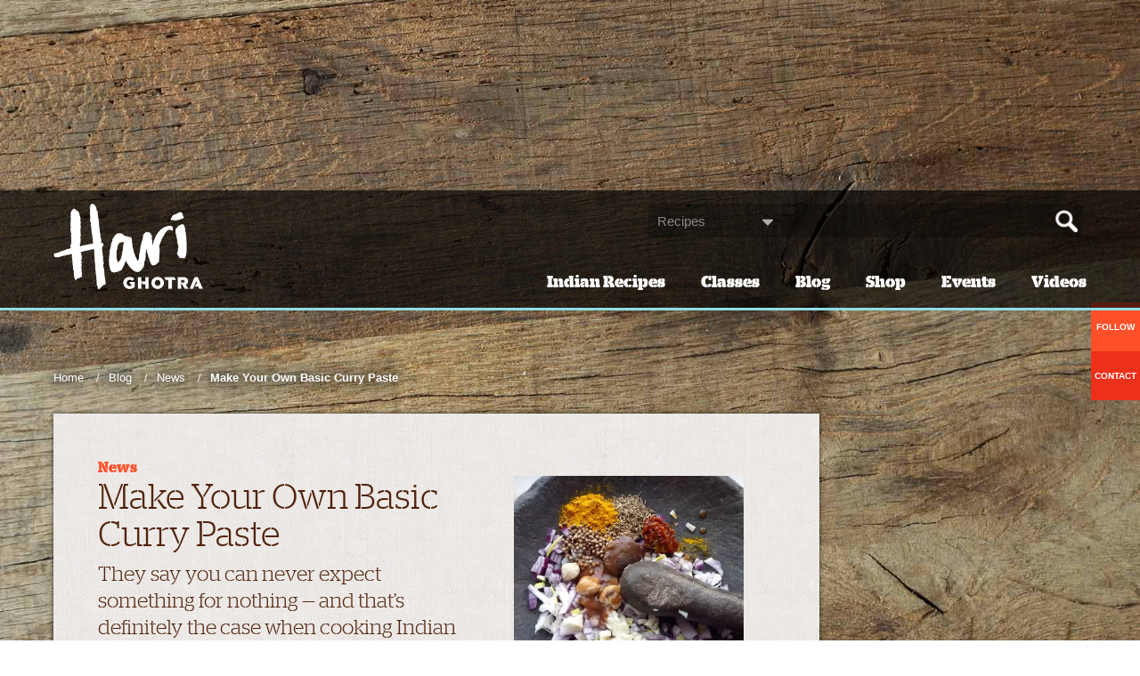

--- FILE ---
content_type: text/html; charset=utf-8
request_url: https://www.harighotra.co.uk/blog/news/make-your-own-basic-curry-paste
body_size: 17594
content:
<!DOCTYPE HTML><html lang="en-gb"> <!--[if lt IE 7 ]> <html lang="en-gb" class="ie6"> <![endif]--> <!--[if IE 7 ]>    <html lang="en-gb" class="ie7"> <![endif]--> <!--[if IE 8 ]>    <html lang="en-gb" class="ie8"> <![endif]--> <!--[if IE 9 ]>    <html lang="en-gb" class="ie9"> <![endif]--><head> <script>dataLayer=[];</script><link rel="stylesheet" type="text/css" href="/media/plg_jchoptimize/cache/2cbfd17f1899c0e732054cd7ab3992af_0.css" /> <script>(function(a,s,y,n,c,h,i,d,e){s.className+=' '+y;h.start=1*new Date;h.end=i=function(){s.className=s.className.replace(RegExp(' ?'+y),'')};(a[n]=a[n]||[]).hide=h;setTimeout(function(){i();h.end=null},c);h.timeout=c;})(window,document.documentElement,'async-hide','dataLayer',4000,{'GTM-PJB8C7':true});</script> <script>(function(i,s,o,g,r,a,m){i['GoogleAnalyticsObject']=r;i[r]=i[r]||function(){(i[r].q=i[r].q||[]).push(arguments)},i[r].l=1*new Date();a=s.createElement(o),m=s.getElementsByTagName(o)[0];a.async=1;a.src=g;m.parentNode.insertBefore(a,m)})(window,document,'script','https://www.google-analytics.com/analytics.js','ga');ga('create','UA-48315545-1','auto');ga('require','GTM-PJB8C7');</script><meta charset="utf-8"><meta http-equiv="X-UA-Compatible" content="IE=edge"><meta name="viewport" content="width=device-width, initial-scale=1"><meta name="viewport" content="width=device-width, initial-scale=1.0, maximum-scale=1.0, user-scalable=no" /><meta name="description" content="Spices are natural preservatives and most curries require the same base, so you can save time by making batches of curry paste." /><title>Make Your Own Basic Curry Paste</title><link href="https://www.harighotra.co.uk/blog/news/make-your-own-basic-curry-paste/amp" rel="amphtml" /><link href="/templates/yoo_master2/favicon.ico" rel="shortcut icon" type="image/vnd.microsoft.icon" /> <script type="application/json" class="joomla-script-options new">{"csrf.token":"cebdc6ecc98447cc59406643c2c95f38","system.paths":{"root":"","base":""}}</script> <script type="application/javascript" src="/media/plg_jchoptimize/cache/6607904072f1b1658628dfddd4f4d81a_0.js"></script> <script src="/media/plg_captcha_recaptcha/js/recaptcha.min.js?295e67dc5c9c460b5008f2a3fb8589a0" type="text/javascript"></script> <script src="https://www.google.com/recaptcha/api.js?onload=JoomlaInitReCaptcha2&render=explicit&hl=en-GB" type="text/javascript"></script> <script type="application/javascript" src="/media/plg_jchoptimize/cache/6607904072f1b1658628dfddd4f4d81a_1.js"></script> <script type="text/javascript">jQuery.extend(jQuery.lazyLoadXT,{selector:'img[data-jchll=true]',});jQuery(window).on('ajaxComplete',function(){setTimeout(function(){jQuery(window).lazyLoadXT();},50);});</script><meta property="og:locale" content="en_GB" /><meta property="og:type" content="object"/><meta property="og:title" content="News"/><meta property="og:url" content="https://www.harighotra.co.uk/blog/news/make-your-own-basic-curry-paste"/><meta property="og:site_name" content="Authentic Indian Recipes - Hari Ghotra"/><meta name="twitter:card" content="summary" /><meta name="twitter:title" content="News"/><meta name="twitter:url" content="https://www.harighotra.co.uk/blog/news/make-your-own-basic-curry-paste"/><meta property="og:locale" content="en_GB" /><meta property="og:type" content="article"/><meta property="og:title" content="Make Your Own Basic Curry Paste"/><meta property="og:image" content="https://www.harighotra.co.uk/images/blog/make-basic-curry-paste.jpg"/><meta property="og:description" content="Spices are natural preservatives and most curries require the same base, so you can save time by making batches of curry paste." /><meta property="og:url" content="https://www.harighotra.co.uk/blog/news/make-your-own-basic-curry-paste"/><meta property="og:site_name" content="Authentic Indian Recipes - Hari Ghotra"/><meta property="article:section" content="News" /><meta property="article:published_time" content="2015-08-26T15:37:56+00:00" /><meta property="article:modified_time" content="2017-08-04T16:02:07+00:00" /><meta property="og:updated_time" content="2017-08-04T16:02:07+00:00" /><meta name="twitter:card" content="paypal" /><meta name="twitter:title" content="Make Your Own Basic Curry Paste"/><meta name="twitter:description" content="Spices are natural preservatives and most curries require the same base, so you can save time by making batches of curry paste."/><meta name="twitter:url" content="https://www.harighotra.co.uk/blog/news/make-your-own-basic-curry-paste"/><meta name="twitter:image" content="https://www.harighotra.co.uk/images/blog/make-basic-curry-paste.jpg"/><link rel="canonical" href="https://www.harighotra.co.uk/blog/news/make-your-own-basic-curry-paste" /><link rel="manifest" href="/./manifest.json"> <script type="application/javascript" src="/media/plg_jchoptimize/cache/6607904072f1b1658628dfddd4f4d81a_2.js"></script> <script src="https://www.googletagservices.com/tag/js/gpt.js"></script> <script type="text/javascript">googletag.cmd.push(function(){googletag.defineSlot('/19637505/ROS_160x600',[160,600],'div-gpt-ad-1453898842679-0').addService(googletag.pubads());googletag.defineSlot('/19637505/ROS_320x50',[320,50],'div-gpt-ad-1453898842679-1').addService(googletag.pubads());googletag.defineSlot('/19637505/ROS_Halfpage_300x600',[300,600],'div-gpt-ad-1453898842679-2').addService(googletag.pubads());googletag.defineSlot('/19637505/ROS_Leader_ATF_728x90',[728,90],'div-gpt-ad-1453898842679-3').addService(googletag.pubads());googletag.defineSlot('/19637505/ROS_Leader_BTF_728x90',[728,90],'div-gpt-ad-1453898842679-4').addService(googletag.pubads());googletag.pubads().enableSingleRequest();googletag.pubads().enableSyncRendering();googletag.enableServices();});</script><meta name="twitter:card" content="summary_large_image"><meta name="twitter:image" content="https://www.harighotra.co.uk/images/blog/make-basic-curry-paste.jpg"/><meta property="og:image" content="https://www.harighotra.co.uk/images/blog/make-basic-curry-paste.jpg"/><meta name="twitter:site" content="@HariGhotra"><meta name="twitter:creator" content="@HariGhotra"><meta name="twitter:title" content="Make Your Own Basic Curry Paste - @HariGhotra"><meta name="twitter:description" content="Spices are natural preservatives and most curries require the same base, so you can save time by making batches of curry paste."><meta property="og:description" content="Spices are natural preservatives and most curries require the same base, so you can save time by making batches of curry paste."><meta property="og:title" content="Make Your Own Basic Curry Paste" /><meta property="og:type" content="website" /><meta property="og:url" content="https://www.harighotra.co.uk/blog/news/make-your-own-basic-curry-paste" /><meta property="og:site_name" content="Hari Ghotra"/><meta property="og:locale" content="en_GB" /><meta name="google-site-verification" content="rC7-jsrPrTX-JHY8Dhs_fWKGYMKBjkQgj90EoL-9xp0" /><meta name="verification" content="fac72fd0dc5bbea15c382a7250247585" /><meta name="apple-itunes-app" content="app-id=1203298203"/> <script type="application/javascript" src="/media/plg_jchoptimize/cache/6607904072f1b1658628dfddd4f4d81a_3.js"></script> <script>(adsbygoogle=window.adsbygoogle||[]).push({google_ad_client:"ca-pub-7805531917132576",enable_page_level_ads:true});</script> <script type="text/javascript">var _ictt=_ictt||[];_ictt.push(['_setIgrp','671']);_ictt.push(['_tagExternalDestinations']);_ictt.push(['_track']);(function(){var ict=document.createElement('script');ict.type='text/javascript';ict.async=true;ict.src=('https:'==document.location.protocol?'https://':'http://')+'ict.infinity-tracking.net/js/nas.v1.min.js';var scr=document.getElementsByTagName('script')[0];scr.parentNode.insertBefore(ict,scr);})();</script><link rel="apple-touch-icon" href="/templates/yoo_master2/apple_touch_icon.png"><noscript> <img height="1" width="1" src="https://www.facebook.com/tr?id=663593160415794&ev=PageView&noscript=1"/> </noscript><noscript><style type="text/css">img[data-jchll=true]{display:none}</style> </noscript> </head><body class="app-blog"><noscript><iframe src="//www.googletagmanager.com/ns.html?id=GTM-WFG6Z7" height="0" width="0" style="display:none;visibility:hidden"></iframe></noscript> <script>(function(w,d,s,l,i){w[l]=w[l]||[];w[l].push({'gtm.start':new Date().getTime(),event:'gtm.js'});var f=d.getElementsByTagName(s)[0],j=d.createElement(s),dl=l!='dataLayer'?'&l='+l:'';j.async=true;j.src='//www.googletagmanager.com/gtm.js?id='+i+dl;f.parentNode.insertBefore(j,f);})(window,document,'script','dataLayer','GTM-WFG6Z7');</script>&nbsp;</p><div class="container banner leaderboard intro"><div class="row"><div class="col-md-12"><div class="affiliate"><div id="div-gpt-ad-1453898842679-3" class="div-gpt-ad"> <script type="text/javascript">googletag.cmd.push(function(){googletag.display('div-gpt-ad-1453898842679-3');});</script> </div> </div> </div> </div> </div> <header><div class="container"><div class="row"><div class="col-xs-12 navigation-wrapper"> <a class="logo" href="/" title="Hari Ghotra" alt="Hari Ghotra Logo - White">Hari Ghotra</a> <div class="header-icons"> <span id="js-cart" class="hidden cart icon">cart-icon</span> <span id="js-mob-search" class="visible-xs search-icon icon">search-icon</span> <span id="js-mob-menu" class="visible-xs menu icon">menu-icon</span> </div><div class="cart-wrap"></div><div class="hidden-xs search"><form action="/search"> <span class="select"> <select name="t[]"><option value='6151'>Recipes</option><option value='6053'>Blog</option><option value='6052'>Cooking guides</option><option value=''>All</option></select> </span> <div class="search-wrap"> <input autocomplete="off" name="q" id="q1" size="30" class="inputbox" type="text"> <input type="submit" value="Search" class="icon search-icon" /> </div></form></div><div id="js-nav-top" class="nav-top hidden-xs"><ul class="nav menu"> <li class="item-110 parent"><a href="/indian-recipes" class="color-white">Indian Recipes</a></li><li class="item-421"><a href="/classes" class="color-white">Classes</a></li><li class="item-223 active parent"><a href="/blog" class="color-white">Blog</a></li><li class="item-437"><a href="/shop" class="color-white">Shop</a></li><li class="item-425"><a href="/events" class="color-white">Events</a></li><li class="item-469 parent"><a href="/videos" class="color-white">Videos</a></li></ul></div></div></div><div class="row search-mobile hidden-sm hidden-md hidden-lg" id="js-search-mobile"><div class="col-xs-12"><form action="/search"> <span class="select"> <select name="t[]"><option value='6151'>Recipes</option><option value='6053'>Blog</option><option value='6052'>Cooking guides</option><option value=''>All</option></select> </span> <div class="search-wrap"> <input autocomplete="off" name="q" id="qMobile" size="30" class="inputbox" type="text"> <input type="submit" value="Search" class="icon search-icon-dk" /> </div></form></div></div></div><nav id="js-nav"><div class="container"><div class="row"><div class="col-xs-12"><ul class="nav menu"> <li class="item-110 deeper parent"><a href="/indian-recipes" class="color-white">Indian Recipes</a><ul class="nav-child unstyled small"><li class="item-108 deeper parent"><a href="/indian-recipes/courses" >Courses</a><ul class="nav-child unstyled small"><li class="item-115 deeper parent"><a href="/indian-recipes/courses/starters" >Starters</a><ul class="nav-child unstyled small"><li class="item-234"><a href="/indian-recipes/courses/starters/view-all" class="hidden">View all Starters</a></li></ul></li><li class="item-113 deeper parent"><a href="/indian-recipes/courses/mains" >Mains</a><ul class="nav-child unstyled small"><li class="item-225"><a href="/indian-recipes/courses/mains/view-all" class="hidden">View all Mains</a></li></ul></li><li class="item-114 deeper parent"><a href="/indian-recipes/courses/sides" >Sides</a><ul class="nav-child unstyled small"><li class="item-235"><a href="/indian-recipes/courses/sides/view-all" class="hidden">View all Sides</a></li></ul></li><li class="item-116 deeper parent"><a href="/indian-recipes/courses/sweets" >Sweets</a><ul class="nav-child unstyled small"><li class="item-236"><a href="/indian-recipes/courses/sweets/view-all" class="hidden">View all Sweets</a></li></ul></li><li class="item-109 deeper parent"><a href="/indian-drink-recipes" >Drinks</a><ul class="nav-child unstyled small"><li class="item-233"><a href="/indian-drink-recipes/view-all" class="hidden">View all Drinks</a></li></ul></li></ul></li><li class="item-119 deeper parent"><a href="/indian-recipes/time" >Time</a><ul class="nav-child unstyled small"><li class="item-121 deeper parent"><a href="/indian-recipes/time/indian-recipes-in-under-30-minutes" >Under 30 Minutes</a><ul class="nav-child unstyled small"><li class="item-247"><a href="/indian-recipes/time/indian-recipes-in-under-30-minutes/view-all" class="hidden">View all Under 30 Minutes</a></li></ul></li><li class="item-120 deeper parent"><a href="/indian-recipes/time/indian-recipes-in-30-60-minutes" >30-60 Minutes</a><ul class="nav-child unstyled small"><li class="item-246"><a href="/indian-recipes/time/indian-recipes-in-30-60-minutes/view-all" class="hidden">View all 30-60 Minutes</a></li></ul></li><li class="item-122 deeper parent"><a href="/indian-recipes/time/indian-recipes-in-over-60-minutes" >Over 1 Hour</a><ul class="nav-child unstyled small"><li class="item-249"><a href="/indian-recipes/time/indian-recipes-in-over-60-minutes/view-all" class="hidden">View all Over 1 Hour</a></li></ul></li><li class="item-123 deeper parent"><a href="/indian-recipes/time/slow-cooker-curry" >Slow Cooked</a><ul class="nav-child unstyled small"><li class="item-248"><a href="/indian-recipes/time/slow-cooker-curry/view-all" class="hidden">View all Slow Cooked</a></li></ul></li></ul></li><li class="item-174 deeper parent"><a href="/indian-recipes/dietary" >Dietary</a><ul class="nav-child unstyled small"><li class="item-274"><a href="/vegetarian-indian-recipes" >Vegetarian</a></li><li class="item-175"><a href="/healthy-indian-recipes" >Healthy</a></li><li class="item-176 deeper parent"><a href="/gluten-free-indian-recipes" >Gluten Free</a><ul class="nav-child unstyled small"><li class="item-262"><a href="/gluten-free-indian-recipes/view-all" class="hidden">View all Gluten Free</a></li></ul></li><li class="item-177 deeper parent"><a href="/indian-recipes/dietary/wheat-free" >Wheat Free</a><ul class="nav-child unstyled small"><li class="item-263"><a href="/indian-recipes/dietary/wheat-free/view-all" class="hidden">View all Wheat Free</a></li></ul></li><li class="item-178 deeper parent"><a href="/indian-recipes/dietary/lactose-free" >Lactose Free</a><ul class="nav-child unstyled small"><li class="item-264"><a href="/indian-recipes/dietary/lactose-free/view-all" class="hidden">View all Lactose Free</a></li></ul></li><li class="item-345"><a href="/vegan-indian-recipes" >Vegan</a></li></ul></li><li class="item-147 deeper parent"><a href="/indian-recipes/spice-level" >Spice Level</a><ul class="nav-child unstyled small"><li class="item-148 deeper parent"><a href="/indian-recipes/spice-level/hot" >Hot</a><ul class="nav-child unstyled small"><li class="item-237"><a href="/indian-recipes/spice-level/hot/view-all" class="hidden">View all Hot</a></li></ul></li><li class="item-149 deeper parent"><a href="/indian-recipes/spice-level/medium" >Medium</a><ul class="nav-child unstyled small"><li class="item-238"><a href="/indian-recipes/spice-level/medium/view-all" class="hidden">View all Medium</a></li></ul></li><li class="item-150 deeper parent"><a href="/indian-recipes/spice-level/mild" >Mild</a><ul class="nav-child unstyled small"><li class="item-239"><a href="/indian-recipes/spice-level/mild/view-all" class="hidden">View all Mild</a></li></ul></li><li class="item-151 deeper parent"><a href="/indian-recipes/spice-level/none" >None</a><ul class="nav-child unstyled small"><li class="item-240"><a href="/indian-recipes/spice-level/none/view-all" class="hidden">View all None</a></li></ul></li></ul></li><li class="item-117 deeper parent"><a href="/indian-recipes-by-ingredients" >Ingredients</a><ul class="nav-child unstyled small"><li class="item-124 deeper parent"><a href="/indian-recipes-chicken" >Chicken</a><ul class="nav-child unstyled small"><li class="item-293"><a href="/indian-recipes-chicken/view-all" class="hidden">View all Chicken</a></li><li class="item-311"><a href="/indian-recipes-chicken/view-all-2" class="hidden">View all Chicken (2)</a></li></ul></li><li class="item-310 deeper parent"><a href="/indian-recipes/ingredient/eggs" class="hidden">Eggs</a><ul class="nav-child unstyled small"><li class="item-312"><a href="/indian-recipes/ingredient/eggs/view-all" class="hidden">View all Eggs</a></li></ul></li><li class="item-307 deeper parent"><a href="/indian-recipes/ingredient/duck" class="hidden">Duck</a><ul class="nav-child unstyled small"><li class="item-309"><a href="/indian-recipes/ingredient/duck/view-all" class="hidden">View all Duck</a></li></ul></li><li class="item-305 deeper parent"><a href="/indian-recipes-chickpeas" >Chickpeas</a><ul class="nav-child unstyled small"><li class="item-306"><a href="/indian-recipes/ingredient/chickpeas/view-all" class="hidden">View all Chickpeas</a></li></ul></li><li class="item-125 deeper parent"><a href="/indian-recipes-fish" >Fish</a><ul class="nav-child unstyled small"><li class="item-229"><a href="/indian-recipes-fish/view-all" class="hidden">View all Fish</a></li></ul></li><li class="item-126 deeper parent"><a href="/indian-recipes-lamb" >Lamb</a><ul class="nav-child unstyled small"><li class="item-230"><a href="/indian-recipes-lamb/view-all" class="hidden">View all Lamb</a></li></ul></li><li class="item-127 deeper parent"><a href="/indian-recipes-pork" >Pork</a><ul class="nav-child unstyled small"><li class="item-231"><a href="/indian-recipes/ingredient/pork/view-all" class="hidden">View all Pork</a></li></ul></li><li class="item-139 deeper parent"><a href="/indian-recipes-vegetables" class="hidden">Vegetables</a><ul class="nav-child unstyled small"><li class="item-273"><a href="/indian-recipes-vegetables/view-all" class="hidden">View all Vegetables</a></li></ul></li><li class="item-118"><a href="/indian-recipes-by-ingredients" class="see-more">See More...</a></li><li class="item-227 deeper parent"><a href="/indian-recipes-beef" class="hidden">Beef</a><ul class="nav-child unstyled small"><li class="item-226"><a href="/indian-recipes/ingredient/beef/view-all" class="hidden">View all Beef</a></li></ul></li><li class="item-271"><a href="/indian-recipes/ingredient/view-all" class="hidden">View all Lamb</a></li><li class="item-315 deeper parent"><a href="/indian-recipes/ingredient/fruit" class="hidden">Fruit</a><ul class="nav-child unstyled small"><li class="item-316"><a href="/indian-recipes/ingredient/fruit/view-all" class="hidden">View all Fruit</a></li></ul></li><li class="item-317 deeper parent"><a href="/indian-recipes-lentils" class="hidden">Lentils</a><ul class="nav-child unstyled small"><li class="item-318"><a href="/indian-recipes/ingredient/lentils/view-all" class="hidden">View all Lentils</a></li></ul></li><li class="item-319 deeper parent"><a href="/indian-recipes-prawns" class="hidden">Prawns</a><ul class="nav-child unstyled small"><li class="item-320"><a href="/indian-recipes/ingredient/prawns/view-all" class="hidden">View all Prawns</a></li></ul></li><li class="item-321 deeper parent"><a href="/indian-recipes-rice" class="hidden">Rice</a><ul class="nav-child unstyled small"><li class="item-322"><a href="/indian-recipes/ingredient/rice/view-all" class="hidden">View all Rice</a></li></ul></li><li class="item-323 deeper parent"><a href="/indian-recipes/ingredient/seafood" class="hidden">Seafood</a><ul class="nav-child unstyled small"><li class="item-324"><a href="/indian-recipes/ingredient/seafood/view-all" class="hidden">View all Seafood</a></li></ul></li><li class="item-325 deeper parent"><a href="/indian-recipes/ingredient/turkey" class="hidden">Turkey</a><ul class="nav-child unstyled small"><li class="item-326"><a href="/indian-recipes/ingredient/turkey/view-all" class="hidden">View all Turkey</a></li></ul></li></ul></li><li class="item-128 deeper parent"><a href="/indian-recipes/dish-type" >Dish Type</a><ul class="nav-child unstyled small"><li class="item-646 deeper parent"><a href="/indian-recipes/dish-type/indian-breads" >Indian Breads</a><ul class="nav-child unstyled small"><li class="item-647"><a href="/indian-recipes/dish-type/indian-breads/view-all" class="hidden">View all Indian Breads</a></li></ul></li><li class="item-129 deeper parent"><a href="/dhal-recipes" >Dhals</a><ul class="nav-child unstyled small"><li class="item-255"><a href="/indian-recipes/dish-type/dhals/view-all" class="hidden">View all Dhals</a></li></ul></li><li class="item-130 deeper parent"><a href="/indian-rice-recipes" >Rice</a><ul class="nav-child unstyled small"><li class="item-256"><a href="/indian-recipes/dish-type/rice/view-all" class="hidden">View all Rice</a></li></ul></li><li class="item-131 deeper parent"><a href="/indian-recipes/dish-type/roasted" >Roasted</a><ul class="nav-child unstyled small"><li class="item-258"><a href="/indian-recipes/dish-type/roasted/view-all" class="hidden">View all Roasted</a></li></ul></li><li class="item-132"><a href="/indian-breakfast-recipes" >Breakfast</a></li><li class="item-277 deeper parent"><a href="/indian-recipes/dish-type/cheap" >Cheap</a><ul class="nav-child unstyled small"><li class="item-276"><a href="/indian-recipes/dish-type/cheap/view-all" class="hidden">View all Cheap</a></li></ul></li><li class="item-278 deeper parent"><a href="/indian-recipes/dish-type/dry-masala" class="hidden">Dry Masala</a><ul class="nav-child unstyled small"><li class="item-270"><a href="/indian-recipes/dish-type/dry-masala/view-all" class="hidden">View all Dry Masala</a></li></ul></li><li class="item-133 deeper parent"><a href="/indian-recipes/dish-type/traditional-indian-curry" class="hidden">Traditional Indian Curry</a><ul class="nav-child unstyled small"><li class="item-259"><a href="/indian-recipes/dish-type/traditional-indian-curry/view-all" class="hidden">View all Traditional Indian Curry</a></li></ul></li><li class="item-302 deeper parent"><a href="/indian-recipes/dish-type/indian-sabji" class="hidden">Indian Sabji</a><ul class="nav-child unstyled small"><li class="item-303"><a href="/indian-recipes/dish-type/indian-sabji/view-all" class="hidden">View all Indian Sabji</a></li></ul></li><li class="item-134"><a href="/indian-recipes/dish-type" class="see-more">See More...</a></li><li class="item-281 deeper parent"><a href="/indian-recipes/dish-type/fusion" class="hidden">Dishes with an Indian Twist</a><ul class="nav-child unstyled small"><li class="item-280"><a href="/indian-recipes/dish-type/fusion/view-all" class="hidden">View all Dishes with an Indian Twist</a></li></ul></li><li class="item-282 deeper parent"><a href="/indian-recipes/dish-type/grilled" class="hidden">Grilled</a><ul class="nav-child unstyled small"><li class="item-283"><a href="/indian-recipes/dish-type/grilled/view-all" class="hidden">View all Grilled</a></li></ul></li><li class="item-284 deeper parent"><a href="/homemade-indian-recipes" class="hidden">Homemade</a><ul class="nav-child unstyled small"><li class="item-285"><a href="/homemade-indian-recipes/view-all" class="hidden">View all Homemade</a></li></ul></li><li class="item-286 deeper parent"><a href="/indian-recipes/dish-type/in-a-sauce-gravy" class="hidden">In a Sauce / Gravy</a><ul class="nav-child unstyled small"><li class="item-287"><a href="/indian-recipes/dish-type/in-a-sauce-gravy/view-all" class="hidden">View all In a Sauce / Gravy</a></li></ul></li><li class="item-288"><a href="/indian-street-food-recipes" class="hidden">Indian Street Food</a></li><li class="item-290 deeper parent"><a href="/indian-recipes/dish-type/pies" class="hidden">Pies</a><ul class="nav-child unstyled small"><li class="item-314"><a href="/indian-recipes/dish-type/pies/view-all" class="hidden">View all Pies</a></li></ul></li><li class="item-291 deeper parent"><a href="/indian-recipes/dish-type/restaurant-style" class="hidden">Restaurant Style</a><ul class="nav-child unstyled small"><li class="item-228"><a href="/indian-recipes/dish-type/restaurant-style/view-all" class="hidden">View all Restaurant Style</a></li></ul></li><li class="item-292 deeper parent"><a href="/indian-salad-recipes" class="hidden">Salads</a><ul class="nav-child unstyled small"><li class="item-294"><a href="/indian-recipes/dish-type/salads/view-all" class="hidden">View all Salads</a></li></ul></li><li class="item-295 deeper parent"><a href="/indian-recipes/dish-type/sauces-condiments" class="hidden">Sauces &amp; Condiments</a><ul class="nav-child unstyled small"><li class="item-296"><a href="/indian-recipes/dish-type/sauces-condiments/view-all" class="hidden">View all Sauces &amp; Condiments</a></li></ul></li><li class="item-297"><a href="/indian-snack-recipes" class="hidden">Snacks</a></li><li class="item-299 deeper parent"><a href="/indian-soup-recipes" class="hidden">Soups</a><ul class="nav-child unstyled small"><li class="item-300"><a href="/indian-recipes/dish-type/soups/view-all" class="hidden">View all Soups</a></li></ul></li><li class="item-628 deeper parent"><a href="/curry-recipes" class="hidden">Curry Recipes</a><ul class="nav-child unstyled small"><li class="item-632"><a href="/curry-recipes/view-all" class="hidden">View all Curry Recipes</a></li></ul></li></ul></li><li class="item-152 deeper parent"><a href="/indian-recipes/family-kids" >Family &amp; Kids</a><ul class="nav-child unstyled small"><li class="item-153 deeper parent"><a href="/indian-recipes/family-kids/cook-with-kids" >Cook with Kids</a><ul class="nav-child unstyled small"><li class="item-279"><a href="/indian-recipes/family-kids/cook-with-kids/view-all" class="hidden">View all Cook with Kids</a></li></ul></li><li class="item-154 deeper parent"><a href="/indian-recipes/family-kids/family-meals" >Family Meals</a><ul class="nav-child unstyled small"><li class="item-250"><a href="/indian-recipes/family-kids/family-meals/view-all" class="hidden">View all Family Meals</a></li></ul></li><li class="item-155 deeper parent"><a href="/indian-recipes/family-kids/kid-friendly-curry" >Kid-Friendly Curry</a><ul class="nav-child unstyled small"><li class="item-251"><a href="/indian-recipes/family-kids/kid-friendly-curry/view-all" class="hidden">View all Kid-Friendly Curry</a></li></ul></li><li class="item-156"><a href="/indian-recipes-kids" >Kids Meals</a></li><li class="item-157 deeper parent"><a href="/indian-recipes/family-kids/kids-parties" >Kids Parties</a><ul class="nav-child unstyled small"><li class="item-253"><a href="/indian-recipes/family-kids/kids-parties/view-all" class="hidden">View all Kids Parties</a></li></ul></li><li class="item-159"><a href="/indian-recipes/family-kids" class="see-more">See More...</a></li><li class="item-339 deeper parent"><a href="/indian-recipes/family-kids/kids-snacks" class="hidden">Kids Snacks</a><ul class="nav-child unstyled small"><li class="item-340"><a href="/indian-recipes/family-kids/kids-snacks/view-all" class="hidden">View all Kids Snacks</a></li></ul></li></ul></li><li class="item-135 deeper parent"><a href="/indian-recipes/occasions" >Occasions</a><ul class="nav-child unstyled small"><li class="item-141 deeper parent"><a href="/indian-recipes/occasions/alfresco" class="hidden">Alfresco</a><ul class="nav-child unstyled small"><li class="item-241"><a href="/indian-recipes/occasions/alfresco/view-all" class="hidden">View all Alfresco</a></li></ul></li><li class="item-142 deeper parent"><a href="/indian-recipes/occasions/barbecue" >Barbecue</a><ul class="nav-child unstyled small"><li class="item-242"><a href="/indian-recipes/occasions/barbecue/view-all" class="hidden">View all Barbeque</a></li></ul></li><li class="item-409 deeper parent"><a href="/indian-recipes/occasions/christmas" >Christmas</a><ul class="nav-child unstyled small"><li class="item-413"><a href="/indian-recipes/occasions/christmas/view-all" class="hidden">View all Christmas</a></li></ul></li><li class="item-143 deeper parent"><a href="/indian-recipes/occasions/boxing-day-curry" >Boxing Day Curry</a><ul class="nav-child unstyled small"><li class="item-243"><a href="/indian-recipes/occasions/boxing-day-curry/view-all" class="hidden">View all Boxing Day Curry</a></li></ul></li><li class="item-144 deeper parent"><a href="/indian-recipes/occasions/dinner-party" >Dinner Party</a><ul class="nav-child unstyled small"><li class="item-244"><a href="/indian-recipes/occasions/dinner-party/view-all" class="hidden">View all Dinner Party</a></li></ul></li><li class="item-386 deeper parent"><a href="/indian-recipes/occasions/diwali" class="hidden">Diwali</a><ul class="nav-child unstyled small"><li class="item-497"><a href="/indian-recipes/occasions/diwali/view-all" class="hidden">View all Diwali</a></li></ul></li><li class="item-145 deeper parent"><a href="/indian-recipes/occasions/drinks" >Drinks</a><ul class="nav-child unstyled small"><li class="item-245"><a href="/indian-recipes/occasions/drinks/view-all" class="hidden">View all Occasion Drinks</a></li></ul></li><li class="item-146"><a href="/indian-recipes/occasions" class="see-more">See More...</a></li><li class="item-327 deeper parent"><a href="/indian-recipes/occasions/easter" class="hidden">Easter</a><ul class="nav-child unstyled small"><li class="item-328"><a href="/indian-recipes/occasions/easter/view-all" class="hidden">View all Easter</a></li></ul></li><li class="item-329 deeper parent"><a href="/indian-recipes/occasions/lunch-box" class="hidden">Lunch Box</a><ul class="nav-child unstyled small"><li class="item-330"><a href="/indian-recipes/occasions/lunch-box/view-all" class="hidden">View all Lunch Box</a></li></ul></li><li class="item-331 deeper parent"><a href="/indian-recipes/occasions/party-food" class="hidden">Party Food</a><ul class="nav-child unstyled small"><li class="item-332"><a href="/indian-recipes/occasions/party-food/view-all" class="hidden">View all Party Food</a></li></ul></li><li class="item-333 deeper parent"><a href="/indian-recipes/occasions/picnic" class="hidden">Picnic</a><ul class="nav-child unstyled small"><li class="item-334"><a href="/indian-recipes/occasions/picnic/view-all" class="hidden">View all Picnic</a></li></ul></li><li class="item-335 deeper parent"><a href="/indian-recipes/occasions/romantic" class="hidden">Romantic</a><ul class="nav-child unstyled small"><li class="item-336"><a href="/indian-recipes/occasions/romantic/view-all" class="hidden">View all Romantic</a></li></ul></li><li class="item-337 deeper parent"><a href="/indian-recipes/occasions/mid-week" class="hidden">Mid Week </a><ul class="nav-child unstyled small"><li class="item-338"><a href="/indian-recipes/occasions/mid-week/view-all" class="hidden">View all Mid Week</a></li></ul></li></ul></li><li class="item-181 deeper parent"><a href="/indian-recipes/seasonal-indian-meals" >Seasonal</a><ul class="nav-child unstyled small"><li class="item-184 deeper parent"><a href="/indian-recipes/seasonal-indian-meals/autumn" >Autumn</a><ul class="nav-child unstyled small"><li class="item-267"><a href="/indian-recipes/seasonal-indian-meals/autumn/view-all" class="hidden">View all Autumn</a></li></ul></li><li class="item-183 deeper parent"><a href="/indian-recipes/seasonal-indian-meals/summer" >Summer</a><ul class="nav-child unstyled small"><li class="item-268"><a href="/indian-recipes/seasonal-indian-meals/summer/view-all" class="hidden">View all Summer</a></li></ul></li><li class="item-182 deeper parent"><a href="/indian-recipes/seasonal-indian-meals/spring" >Spring</a><ul class="nav-child unstyled small"><li class="item-269"><a href="/indian-recipes/seasonal-indian-meals/spring/view-all" class="hidden">View all Spring Recipe Ideas</a></li></ul></li><li class="item-185 deeper parent"><a href="/indian-recipes/seasonal-indian-meals/winter" >Winter</a><ul class="nav-child unstyled small"><li class="item-341"><a href="/indian-recipes/seasonal-indian-meals/winter/view-all" class="hidden">View all Winter Recipe Ideas</a></li></ul></li></ul></li><li class="item-206 deeper parent"><a href="/cooking-guides" class="parent--subcategories">Cooking Guides</a><ul class="nav-child unstyled small"><li class="item-208 deeper parent"><a href="/cooking-guides/indian-cooking-ingredients" >Cooking Ingredients</a><ul class="nav-child unstyled small"><li class="item-347"><a href="/cooking-guides/indian-cooking-ingredients/view-all" class="hidden">View all cooking Ingredients</a></li><li class="item-360 deeper parent"><a href="/cooking-guides/indian-cooking-ingredients/store-cupboard-essentials" >Store cupboard essentials</a><ul class="nav-child unstyled small"><li class="item-513"><a href="/cooking-guides/indian-cooking-ingredients/store-cupboard-essentials/view-all" class="hidden">View all Store Cupboard Essentials</a></li></ul></li><li class="item-361 deeper parent"><a href="/cooking-guides/indian-cooking-ingredients/spices" >Spices</a><ul class="nav-child unstyled small"><li class="item-517"><a href="/cooking-guides/indian-cooking-ingredients/spices/view-all" class="hidden">View all Spices</a></li></ul></li><li class="item-362 deeper parent"><a href="/cooking-guides/indian-cooking-ingredients/fresh-produce" >Fresh produce</a><ul class="nav-child unstyled small"><li class="item-521"><a href="/cooking-guides/indian-cooking-ingredients/fresh-produce/view-all" class="hidden">View all Fresh produce</a></li></ul></li><li class="item-375 deeper parent"><a href="/cooking-guides/indian-cooking-ingredients/meat-fish-poultry" >Meat, Fish &amp; Poultry</a><ul class="nav-child unstyled small"><li class="item-525"><a href="/cooking-guides/indian-cooking-ingredients/meat-fish-poultry/view-all" class="hidden">View all Meat, fish &amp; poultry</a></li></ul></li><li class="item-365"><a href="/cooking-guides/indian-cooking-ingredients" class="see-more">See More...</a></li><li class="item-373"><a href="/cooking-guides/indian-cooking-ingredients/beef" class="hidden">Beef</a></li><li class="item-374"><a href="/cooking-guides/indian-cooking-ingredients/prawns" class="hidden">Prawns</a></li></ul></li><li class="item-209 deeper parent"><a href="/cooking-guides/curry-guides" >Curry Guides</a><ul class="nav-child unstyled small"><li class="item-348"><a href="/cooking-guides/curry-guides/bhuna" >Bhuna</a></li><li class="item-349"><a href="/cooking-guides/curry-guides/biryani" class="hidden">Biryani</a></li><li class="item-350"><a href="/cooking-guides/curry-guides/dhal" class="hidden">Dhal</a></li><li class="item-351"><a href="/cooking-guides/curry-guides/goan" class="hidden">Goan</a></li><li class="item-210"><a href="/cooking-guides/curry-guides/korma" >Korma</a></li><li class="item-352"><a href="/cooking-guides/curry-guides/madras" >Madras</a></li><li class="item-353"><a href="/cooking-guides/curry-guides/makhani" class="hidden">Makhani</a></li><li class="item-354"><a href="/cooking-guides/curry-guides/pakora" class="hidden">Pakora</a></li><li class="item-355"><a href="/cooking-guides/curry-guides/rogan-josh" class="hidden">Rogan Josh</a></li><li class="item-356"><a href="/cooking-guides/curry-guides/tandoori" >Tandoori</a></li><li class="item-357"><a href="/cooking-guides/curry-guides/tikka-masala" >Tikka Masala</a></li><li class="item-358"><a href="/cooking-guides/curry-guides/xacuti" class="hidden">Xacuti</a></li><li class="item-359"><a href="/cooking-guides/curry-guides" class="see-more">See More...</a></li><li class="item-372"><a href="/cooking-guides/curry-guides/view-all" class="hidden">View all Curry guides</a></li></ul></li></ul></li></ul></li><li class="item-421"><a href="/classes" class="color-white">Classes</a></li><li class="item-223 active deeper parent"><a href="/blog" class="color-white">Blog</a><ul class="nav-child unstyled small"><li class="item-366"><a href="/blog/view-all" class="hidden">View all Blog Posts</a></li><li class="item-393 current active deeper parent"><a href="/blog/news" >News</a><ul class="nav-child unstyled small"><li class="item-397"><a href="/blog/news/view-all" class="hidden">View all News</a></li></ul></li><li class="item-394 deeper parent"><a href="/blog/seasonal" >Seasonal</a><ul class="nav-child unstyled small"><li class="item-399"><a href="/blog/seasonal/view-all" class="hidden">View all Seasonal</a></li></ul></li><li class="item-396 deeper parent"><a href="/blog/events" >Events</a><ul class="nav-child unstyled small"><li class="item-400"><a href="/blog/events/view-all" class="hidden">View all Events</a></li></ul></li><li class="item-395 deeper parent"><a href="/blog/cooking-with" >Cooking with...</a><ul class="nav-child unstyled small"><li class="item-401"><a href="/blog/cooking-with/view-all" class="hidden">View all Cooking with...</a></li></ul></li></ul></li><li class="item-437"><a href="/shop" class="color-white">Shop</a></li><li class="item-425"><a href="/events" class="color-white">Events</a></li><li class="item-469 deeper parent"><a href="/videos" class="color-white">Videos</a><ul class="nav-child unstyled small"><li class="item-481 deeper parent"><a href="/videos/spices" class="hidden">Spices</a><ul class="nav-child unstyled small"><li class="item-489"><a href="/videos/spices/view-all" class="hidden">View all Spices</a></li></ul></li><li class="item-485 deeper parent"><a href="/videos/kitchen-hacks" class="hidden">Kitchen hacks</a><ul class="nav-child unstyled small"><li class="item-493"><a href="/videos/kitchen-hacks/view-all" class="hidden">View all kitchen hacks</a></li></ul></li><li class="item-232"><a href="/vegetarian-indian-recipes/view-all" class="hidden">View all Vegetarian</a></li><li class="item-565"><a href="/indian-snack-recipes/view-all" class="hidden">View all Indian Snack Recipes</a></li><li class="item-257"><a href="/indian-breakfast-recipes/view-all" class="hidden">View all Breakfast</a></li><li class="item-261"><a href="/healthy-indian-recipes/view-all" class="hidden">View all Healthy</a></li><li class="item-289"><a href="/indian-street-food-recipes/view-all" class="hidden">View all Indian Street Food</a></li><li class="item-346"><a href="/vegan-indian-recipes/view-all" class="hidden">View all Vegan</a></li><li class="item-252"><a href="/indian-recipes-kids/view-all" class="hidden">View all Kids Meals</a></li></ul></li></ul></div></div></div></nav> </header><div id="js-megamenu-bg" class="megamenu-bg"></div><div class="page-wrapper"><div class="container"><div class="row"><div class="col-xs-12"> </div></div></div><div class="blog-hari blog-hari-make-your-own-basic-curry-paste"><div class="page-blog"><div class="container breadcrumb"><div class="row"><div class="col-xs-12"><ul> <li><a href="/">Home</a></li><li><a href="/blog">Blog</a></li><li><a href="/blog/news">News</a></li><li class="active"><span>Make Your Own Basic Curry Paste</span></li> </ul> </div> </div> </div><div class="container"><div class="row"><div class="col-md-9"><article id="js-blog-article" itemscope itemtype="http://schema.org/BlogPosting"> <span itemprop="author" itemtype="http://schema.org/Organization" itemscope=""><meta itemprop="name" content="Hari Ghotra"/></span> <span itemprop="publisher" itemtype="http://schema.org/Organization" itemscope=""><meta itemprop="name" content="Hari Ghotra"/> <span itemprop="logo" itemscope itemtype="https://schema.org/ImageObject"><meta itemprop="url" content="https://www.harighotra.co.uk/templates/yoo_master2/assets/img/logo.png" /></span> </span> <div class="row intro"><div class="col-sm-7"><h6> <a href="/blog/news">News</a> </h6><h1 itemprop="headline"> Make Your Own Basic Curry Paste </h1><h2 itemprop="alternativeHeadline"> They say you can never expect something for nothing — and that’s definitely the case when cooking Indian food. It’s a pretty long process, with most curries taking at least a couple of hours from start to finish. </h2><p class="datePublished"><meta itemprop="datePublished" content="2015-08-26">Wednesday, 26 August 2015 </p><ul id="js-share-hero" class="share"> <li class="icon facebook-white">Facebook</li> <li class="icon twitter-white">Twitter</li> <li class="icon pinterest-white">Pinit</li> <li class="icon googleplus-white">gPlus</li> </ul> </div><div class="col-sm-5"><div class="media"> <picture><source data-srcset="https://www.harighotra.co.uk/images/blog/make-basic-curry-paste.webp" srcset="/templates/yoo_master2/assets/img/blank.png" type="image/webp"><source data-srcset="https://www.harighotra.co.uk/images/blog/make-basic-curry-paste.jpg" srcset="/templates/yoo_master2/assets/img/blank.png"><img class="js-lazy-image" data-src="https://www.harighotra.co.uk/images/blog/make-basic-curry-paste.jpg" src="/templates/yoo_master2/assets/img/blank.png" alt="Make Your Own Basic Curry Paste" width="258" height="258"></picture><div class="pinit"> <a href="//www.pinterest.com/pin/create/button/?url=http://www.harighotra.co.uk/make-your-own-basic-curry-paste&media=http://www.harighotra.co.uk/images/blog/make-basic-curry-paste.jpg&description= Make Your Own Basic Curry Paste " data-pin-do="buttonPin" data-pin-config="beside"></a> </div></div></div></div><hr><div class="row"><div class="col-lg-11 user-content" itemprop="articleBody"><p>Cooking curry takes a lot of effort.</p><p>I find cooking wonderfully therapeutic... when I have time. But too often I&rsquo;ve invited guests round, not planned properly and got into a right tizz, caught between dolling myself up and stirring the pot. Accidentally getting cumin seeds stuck in your foundation is not a good look, trust me!</p><p>Thankfully curry is one of those things you can prep for way in advance. Spices are a natural preservative and most curries require the same ingredients as a base, so you can save heaps of time by making batches of basic curry paste. I&rsquo;ve got recipes for a few <a href="/search?t%5B%5D=1732&amp;q=base+sauces" target="_self" title="basic curry sauce recipe">base sauces</a>&nbsp;you can try, too, but pastes are easier to store as they take up much less room.</p><p>Although I love Patak&rsquo;s curry pastes and I think they make genuinely authentic tasting dishes, it&rsquo;s cheaper to make your own, and you get a lot more flexibility with flavours. Plus no one can ever accuse you of cheating!</p><p>Here&rsquo;s an absolutely basic recipe, which you can build on to make almost any of <a href="/indian-recipes/courses/mains" target="_self" title="curry recipes">my curries</a>.</p><h2>Basic curry paste recipe</h2><ul> <li>6 medium cloves of garlic (or 3 big ones)</li> <li>8cm of fresh ginger</li> <li>2 teaspoons cumin seeds</li> <li>2 teaspoons garam masala</li> <li>1 teaspoon coriander seeds</li> <li>1 teaspoon Kashmiri chilli</li> <li>1 teaspoon crushed black pepper</li> <li>&frac12; teaspoon salt</li> <li>2 tablespoons melted ghee</li> <li>2 tablespoons tomato pur&eacute;e</li> <li>2 fresh green chillies</li> <li>60g coriander (leaves + stems)</li> </ul><p>Making the basic curry paste is really simple as everything goes in raw &mdash; you&rsquo;ll fry the paste on the day you cook the curry. All you need to do is peel the garlic and ginger, and toast the coriander and cumin seeds over a medium heat for about a minute or until fragrant.</p><p>Then simply toss everything in a blender, blitz it up and you&rsquo;re done. If you don&rsquo;t have a blender, simply chop the garlic and ginger as fine as you can and use a pestle and mortar to crush the toasted spices.</p><p>This recipe will make enough paste for eight portions of curry &mdash; the equivalent to half a jar of Patak&rsquo;s curry paste.</p><p>Store in a sealable glass jar and refrigerate. You can freeze the paste, but it will lose some flavour. To extend the life of the paste in the fridge, make sure the jar you use is spotless clean and try layering a tablespoon of oil on top of the paste once in the jar. This creates a seal between the paste and the air.</p><p>On the day you use the paste, add the required amount right after cooking the onions and before cooking the meat, frying for about five minutes.</p><h2>Different flavoured curry pastes</h2><p>You can alter this basic recipe to makes pastes for any basic curry.</p><p>Personally, I like to vibe a bit when cooking curry, so I&rsquo;ll usually use this paste as a base and then see how I feel on the day about other flavours. But I can see how some people might prefer to be a bit more prepared, so here are a couple of alternative paste recipes. Just follow the same method as the basic curry paste recipe, making sure to fry the whole spices before blending.</p><p><strong>Korma</strong></p><p><strong><img src="[data-uri]" data-src="/images/blog/chicken-korma-blog.jpg" data-jchll="true" alt="chicken korma blog" /><noscript><img src="/images/blog/chicken-korma-blog.jpg" alt="chicken korma blog" /></noscript></strong></p><ul> <li>6 medium cloves of garlic (or 3 big ones)</li> <li>8cm of ginger</li> <li>6cm cassia bark</li> <li>6 cloves</li> <li>6 cardamom pods</li> <li>2 teaspoons garam masala</li> <li>2 teaspoons white ground poppy seeds</li> <li>1 teaspoon crushed black pepper</li> <li>&frac12; teaspoon salt</li> <li>4 tablespoons ground almonds</li> <li>2 tablespoon desiccated coconut</li> <li>2 tablespoons melted ghee</li> <li>1 tablespoon tomato pur&eacute;e</li> <li>2 fresh red chillies</li> <li>Small pack of coriander (leaves + stems)</li> </ul><p>Use cream or coconut milk to make the sauce. Best with chicken.</p><p><strong>Vindaloo</strong></p><p><img src="[data-uri]" data-src="/images/recipes/hero/pork-vindaloo-hero.jpg" data-jchll="true" alt="pork vindaloo" width="100%" title="pork vindaloo" /><noscript><img src="/images/recipes/hero/pork-vindaloo-hero.jpg" alt="pork vindaloo" width="100%" title="pork vindaloo" /></noscript><br /><br /></p><ul> <li>12 medium cloves of garlic (or 6-8 big ones)</li> <li>6cm of fresh ginger</li> <li>8 whole cloves</li> <li>4 teaspoons coriander seeds</li> <li>2 teaspoons cumin seeds</li> <li>2 teaspoons garam masala</li> <li>2 teaspoons turmeric</li> <li>2 teaspoons mustard seeds</li> <li>2 teaspoons Kashmiri chilli</li> <li>2 teaspoons crushed black pepper</li> <li>1 teaspoon salt</li> <li>2 tablespoons melted ghee</li> <li>2 tablespoons tomato pur&eacute;e</li> <li>6 fresh red chillies</li> <li>60g coriander (leaves + stems)</li> <li>60ml vinegar</li> </ul><p>Use water to make the sauce. Best with pork.</p><p><strong>Rogan Josh</strong></p><p><img src="[data-uri]" data-src="/images/recipes/hero/lamb-rogan-josh-hero.jpg" data-jchll="true" alt="lamb rogan josh" width="100%" title="lamb rogan josh" /><noscript><img src="/images/recipes/hero/lamb-rogan-josh-hero.jpg" alt="lamb rogan josh" width="100%" title="lamb rogan josh" /></noscript><br /><br /></p><ul> <li>6 medium cloves of garlic (or 3 big ones)</li> <li>8cm of fresh ginger</li> <li>6 cloves</li> <li>4 cardamom pods</li> <li>2 sticks cassia bark</li> <li>2 teaspoons cumin seeds</li> <li>2 teaspoons garam masala</li> <li>2 teaspoons fennel powder</li> <li>2 teaspoons Kashmiri chilli</li> <li>1 teaspoon crushed black pepper</li> <li>1 teaspoon salt</li> <li>4 tablespoons mustard oil</li> <li>1 tablespoon tomato pur&eacute;e</li> <li>3 fresh red chillies</li> <li>60g coriander (leaves + stems)</li> </ul><p>Use yoghurt to make the sauce. Best with lamb.</p><p><em>Image via <a href="https://www.flickr.com/photos/kattebelletje/">kattebelletje</a></em></p> <a href="/blog" class="btn"> Back to Blog </a> </div></div></article></div><div class="side"><div class="col-xs-12 col-sm-12 col-md-3"><div class="banner skyscraper"><div id="div-gpt-ad-1453898842679-0" style="height: 600px; width: 160px;"> <script type="text/javascript">googletag.cmd.push(function(){googletag.display('div-gpt-ad-1453898842679-0');});</script> </div> </div><h4>Related Articles</h4></div><div class="col-xs-6 col-sm-4 col-md-3 tile"><article> <a href="/blog/curry-for-all-seasons"> <picture> <source data-srcset="https://www.harighotra.co.uk/images/blog/Hari-Seasonal-April-HERO.webp" srcset="/templates/yoo_master2/assets/img/blank.png" type="image/webp"> <source data-srcset="https://www.harighotra.co.uk/images/blog/Hari-Seasonal-April-HERO.jpg" srcset="/templates/yoo_master2/assets/img/blank.png"> <img class="js-lazy-image" data-src="https://www.harighotra.co.uk/images/blog/Hari-Seasonal-April-HERO.jpg" src="/templates/yoo_master2/assets/img/blank.png" alt="" width="258" height="258"> </picture><h3> Curry For All Seasons! </h3><h4> Sunday, 01 April 2018 </h4><div class="btn-wrapper"> <span class="btn btn-orange">Read more</span> </div></a> <div class="pinit"> <a href="//www.pinterest.com/pin/create/button/?url='http://www.harighotra.co.uk//blog/curry-for-all-seasons&media=http://www.harighotra.co.uk/images/blog/Hari-Seasonal-April-HERO.jpg&description= Curry For All Seasons! " data-pin-do="buttonPin" data-pin-config="beside"></a> </div></article></div><div class="col-xs-6 col-sm-4 col-md-3 tile"><article> <a href="/blog/curry-kit-reviews"> <picture> <source data-srcset="https://www.harighotra.co.uk/images/blog/spicekit_blog.webp" srcset="/templates/yoo_master2/assets/img/blank.png" type="image/webp"> <source data-srcset="https://www.harighotra.co.uk/images/blog/spicekit_blog.jpg" srcset="/templates/yoo_master2/assets/img/blank.png"> <img class="js-lazy-image" data-src="https://www.harighotra.co.uk/images/blog/spicekit_blog.jpg" src="/templates/yoo_master2/assets/img/blank.png" alt="" width="258" height="258"> </picture><h3> Curry Kit Reviews </h3><h4> Thursday, 27 November 2014 </h4><div class="btn-wrapper"> <span class="btn btn-orange">Read more</span> </div></a> <div class="pinit"> <a href="//www.pinterest.com/pin/create/button/?url='http://www.harighotra.co.uk//blog/curry-kit-reviews&media=http://www.harighotra.co.uk/images/blog/spicekit_blog.jpg&description= Curry Kit Reviews " data-pin-do="buttonPin" data-pin-config="beside"></a> </div></article></div><div class="col-xs-6 col-sm-4 col-md-3 tile"><article> <a href="/blog/fighting-fire-with-fire"> <picture> <source data-srcset="https://www.harighotra.co.uk/images/blog/firefighters.webp" srcset="/templates/yoo_master2/assets/img/blank.png" type="image/webp"> <source data-srcset="https://www.harighotra.co.uk/images/blog/firefighters.png" srcset="/templates/yoo_master2/assets/img/blank.png"> <img class="js-lazy-image" data-src="https://www.harighotra.co.uk/images/blog/firefighters.png" src="/templates/yoo_master2/assets/img/blank.png" alt="" width="258" height="258"> </picture><h3> Fighting Fire With Fire </h3><h4> Tuesday, 11 August 2015 </h4><div class="btn-wrapper"> <span class="btn btn-orange">Read more</span> </div></a> <div class="pinit"> <a href="//www.pinterest.com/pin/create/button/?url='http://www.harighotra.co.uk//blog/fighting-fire-with-fire&media=http://www.harighotra.co.uk/images/blog/firefighters.png&description= Fighting Fire With Fire " data-pin-do="buttonPin" data-pin-config="beside"></a> </div></article></div></div></div></div></div><div class="container comments"><div class="row"><div class="col-lg-12"><h4>Comments</h4></div></div></div><div class="container comments"><div class="row"><div class="col-lg-8 col-lg-offset-2"><h3 class="comments-meta">Comments (30)</h3><ul class="level1
nested
"> <li><div id="comment-3574" class="comment "><div class="comment-head"><div class="avatar"><img title="Geraldine in Spain" src="[data-uri]" data-src="https://www.gravatar.com/avatar/bc13223613e7d7d1fff26cdd93c243d9?s=50&amp;d=https%3A%2F%2Fwww.harighotra.co.uk%2Fmedia%2Fzoo%2Fassets%2Fimages%2Favatar.png" data-jchll="true" height="50" width="50" alt="Geraldine in Spain" /><noscript><img title="Geraldine in Spain" src="https://www.gravatar.com/avatar/bc13223613e7d7d1fff26cdd93c243d9?s=50&amp;d=https%3A%2F%2Fwww.harighotra.co.uk%2Fmedia%2Fzoo%2Fassets%2Fimages%2Favatar.png" height="50" width="50" alt="Geraldine in Spain" /></noscript></div><h3 class="author">Geraldine in Spain</h3><div class="meta"> 17 December 2015 at 09:50 | <a class="permalink" href="#comment-3574">#</a> </div></div><div class="comment-body"><div class="content">Your blog is a delight. The photos are stunning, the recipes just fantastic. THANKS.</div><p><a class="reply" href="#" rel="nofollow">reply</a> </p></div></div><ul class="level2"> <li><div id="comment-3581" class="comment "><div class="comment-head"><div class="avatar"><img title="Hari Ghotra" src="[data-uri]" data-src="https://www.gravatar.com/avatar/3845f9bee26e3a13b018521cac94988c?s=50&amp;d=https%3A%2F%2Fwww.harighotra.co.uk%2Fmedia%2Fzoo%2Fassets%2Fimages%2Favatar.png" data-jchll="true" height="50" width="50" alt="Hari Ghotra" /><noscript><img title="Hari Ghotra" src="https://www.gravatar.com/avatar/3845f9bee26e3a13b018521cac94988c?s=50&amp;d=https%3A%2F%2Fwww.harighotra.co.uk%2Fmedia%2Fzoo%2Fassets%2Fimages%2Favatar.png" height="50" width="50" alt="Hari Ghotra" /></noscript></div><h3 class="author">Hari Ghotra</h3><div class="meta"> 22 December 2015 at 10:25 | <a class="permalink" href="#comment-3581">#</a> </div></div><div class="comment-body"><div class="content">Hi Geraldine - Thank you so much all the way over there in Spain! It's great to know you are enjoying the website. make sure you let me know how you get on with the recipes. Thanks Hari</div><p><a class="reply" href="#" rel="nofollow">reply</a> </p></div></div></li> </ul> </li><li><div id="comment-3924" class="comment "><div class="comment-head"><div class="avatar"><img title="PETIT" src="[data-uri]" data-src="https://www.gravatar.com/avatar/e8699502d47681c75d7ac7af5e191804?s=50&amp;d=https%3A%2F%2Fwww.harighotra.co.uk%2Fmedia%2Fzoo%2Fassets%2Fimages%2Favatar.png" data-jchll="true" height="50" width="50" alt="PETIT" /><noscript><img title="PETIT" src="https://www.gravatar.com/avatar/e8699502d47681c75d7ac7af5e191804?s=50&amp;d=https%3A%2F%2Fwww.harighotra.co.uk%2Fmedia%2Fzoo%2Fassets%2Fimages%2Favatar.png" height="50" width="50" alt="PETIT" /></noscript></div><h3 class="author">PETIT</h3><div class="meta"> 30 July 2016 at 18:07 | <a class="permalink" href="#comment-3924">#</a> </div></div><div class="comment-body"><div class="content">In the Vindaloo recipe where is the vinegar? Vindaloo does contain vinegar, it's name come from it.</div><p><a class="reply" href="#" rel="nofollow">reply</a> </p></div></div><ul class="level2"> <li><div id="comment-3927" class="comment "><div class="comment-head"><div class="avatar"><img title="Hari Ghotra" src="[data-uri]" data-src="https://www.gravatar.com/avatar/3845f9bee26e3a13b018521cac94988c?s=50&amp;d=https%3A%2F%2Fwww.harighotra.co.uk%2Fmedia%2Fzoo%2Fassets%2Fimages%2Favatar.png" data-jchll="true" height="50" width="50" alt="Hari Ghotra" /><noscript><img title="Hari Ghotra" src="https://www.gravatar.com/avatar/3845f9bee26e3a13b018521cac94988c?s=50&amp;d=https%3A%2F%2Fwww.harighotra.co.uk%2Fmedia%2Fzoo%2Fassets%2Fimages%2Favatar.png" height="50" width="50" alt="Hari Ghotra" /></noscript></div><h3 class="author">Hari Ghotra</h3><div class="meta"> 31 July 2016 at 10:08 | <a class="permalink" href="#comment-3927">#</a> </div></div><div class="comment-body"><div class="content">Hi I have just checked the post and you are right - something seems to have gone wrong. Some images and copy are missing - I will correct it now. Thank you so much for flagging this with me I really appreciate it. Hari</div><p><a class="reply" href="#" rel="nofollow">reply</a> </p></div></div></li> </ul> </li><li><div id="comment-4033" class="comment "><div class="comment-head"><div class="avatar"><img title="Tara" src="[data-uri]" data-src="https://www.gravatar.com/avatar/b7092e81737d18fb9940a5905b2ff85a?s=50&amp;d=https%3A%2F%2Fwww.harighotra.co.uk%2Fmedia%2Fzoo%2Fassets%2Fimages%2Favatar.png" data-jchll="true" height="50" width="50" alt="Tara" /><noscript><img title="Tara" src="https://www.gravatar.com/avatar/b7092e81737d18fb9940a5905b2ff85a?s=50&amp;d=https%3A%2F%2Fwww.harighotra.co.uk%2Fmedia%2Fzoo%2Fassets%2Fimages%2Favatar.png" height="50" width="50" alt="Tara" /></noscript></div><h3 class="author">Tara</h3><div class="meta"> 21 October 2016 at 19:31 | <a class="permalink" href="#comment-4033">#</a> </div></div><div class="comment-body"><div class="content">Hi.<br /> I would love to try all the pastes to get a head start on my cooking, but... Can you help me feel more sure of what I'm doing here?<br />
I need lots more information. For instance, in the Basic curry paste. Do I toast the  coriander and cumin  dry, or in oil? Do I grind them before mixing with the other ingredients?<br /> Do the spices (such as cassia) in the other recipes get toasted? Ground? Do I pop the mustard seeds?<br />
None of this is intuitive to me, I have only followed step-by step recipes before. Also, I guess you're in the U.K. (metric measurements). I am in the U.S. How accurate do I need to be measuring: should I try to convert everything, or guess.<br /> One last question. The amount of chili powder and the number of chilies looks like a lot to me. Okay to reduce?<br />
Thank you for your site. All looks yummy. Tara</div><p><a class="reply" href="#" rel="nofollow">reply</a> </p></div></div><ul class="level2"> <li><div id="comment-4052" class="comment "><div class="comment-head"><div class="avatar"><img title="Hari Ghotra" src="[data-uri]" data-src="https://www.gravatar.com/avatar/3845f9bee26e3a13b018521cac94988c?s=50&amp;d=https%3A%2F%2Fwww.harighotra.co.uk%2Fmedia%2Fzoo%2Fassets%2Fimages%2Favatar.png" data-jchll="true" height="50" width="50" alt="Hari Ghotra" /><noscript><img title="Hari Ghotra" src="https://www.gravatar.com/avatar/3845f9bee26e3a13b018521cac94988c?s=50&amp;d=https%3A%2F%2Fwww.harighotra.co.uk%2Fmedia%2Fzoo%2Fassets%2Fimages%2Favatar.png" height="50" width="50" alt="Hari Ghotra" /></noscript></div><h3 class="author">Hari Ghotra</h3><div class="meta"> 27 October 2016 at 09:51 | <a class="permalink" href="#comment-4052">#</a> </div></div><div class="comment-body"><div class="content">Hi Tara with this one its a raw paste so toast the cumin and coriander in a dry pan - blitz in a spice grinder then add everything else and blend. The point of this is when you want to use it you can add oil to a pan and fry the paste then add your ingredients. Yes reduce the chillies to suit your tastes. I hope this helps? Thanks so much for your comments and for using the website. Hari</div><p><a class="reply" href="#" rel="nofollow">reply</a> </p></div></div></li> </ul> </li><li><div id="comment-4184" class="comment "><div class="comment-head"><div class="avatar"><img title="Colin H Robertson" src="[data-uri]" data-src="https://www.gravatar.com/avatar/9ed665f519616439bcd23b474d0cf324?s=50&amp;d=https%3A%2F%2Fwww.harighotra.co.uk%2Fmedia%2Fzoo%2Fassets%2Fimages%2Favatar.png" data-jchll="true" height="50" width="50" alt="Colin H Robertson" /><noscript><img title="Colin H Robertson" src="https://www.gravatar.com/avatar/9ed665f519616439bcd23b474d0cf324?s=50&amp;d=https%3A%2F%2Fwww.harighotra.co.uk%2Fmedia%2Fzoo%2Fassets%2Fimages%2Favatar.png" height="50" width="50" alt="Colin H Robertson" /></noscript></div><h3 class="author">Colin H Robertson</h3><div class="meta"> 15 January 2017 at 09:55 | <a class="permalink" href="#comment-4184">#</a> </div></div><div class="comment-body"><div class="content">Wonderful!! Just exactly what I was looking for. Excellent results with you curry pastes, thank you.</div><p><a class="reply" href="#" rel="nofollow">reply</a> </p></div></div><ul class="level2"> <li><div id="comment-4192" class="comment "><div class="comment-head"><div class="avatar"><img title="Hari Ghotra" src="[data-uri]" data-src="https://www.gravatar.com/avatar/3845f9bee26e3a13b018521cac94988c?s=50&amp;d=https%3A%2F%2Fwww.harighotra.co.uk%2Fmedia%2Fzoo%2Fassets%2Fimages%2Favatar.png" data-jchll="true" height="50" width="50" alt="Hari Ghotra" /><noscript><img title="Hari Ghotra" src="https://www.gravatar.com/avatar/3845f9bee26e3a13b018521cac94988c?s=50&amp;d=https%3A%2F%2Fwww.harighotra.co.uk%2Fmedia%2Fzoo%2Fassets%2Fimages%2Favatar.png" height="50" width="50" alt="Hari Ghotra" /></noscript></div><h3 class="author">Hari Ghotra</h3><div class="meta"> 16 January 2017 at 09:27 | <a class="permalink" href="#comment-4192">#</a> </div></div><div class="comment-body"><div class="content">Hi Colin - Brilliant - I aim to please. Thanks so much for using the website - If you need any other help please do shout! Thanks Hari</div><p><a class="reply" href="#" rel="nofollow">reply</a> </p></div></div></li> </ul> </li><li><div id="comment-4283" class="comment "><div class="comment-head"><div class="avatar"><img title="Raj" src="[data-uri]" data-src="https://www.gravatar.com/avatar/d4b62e9eeab5a2e97ae737d44c7de429?s=50&amp;d=https%3A%2F%2Fwww.harighotra.co.uk%2Fmedia%2Fzoo%2Fassets%2Fimages%2Favatar.png" data-jchll="true" height="50" width="50" alt="Raj" /><noscript><img title="Raj" src="https://www.gravatar.com/avatar/d4b62e9eeab5a2e97ae737d44c7de429?s=50&amp;d=https%3A%2F%2Fwww.harighotra.co.uk%2Fmedia%2Fzoo%2Fassets%2Fimages%2Favatar.png" height="50" width="50" alt="Raj" /></noscript></div><h3 class="author">Raj</h3><div class="meta"> 12 April 2017 at 06:03 | <a class="permalink" href="#comment-4283">#</a> </div></div><div class="comment-body"><div class="content">Thank you Hari - basic recipe to build on was just what i needed x</div><p><a class="reply" href="#" rel="nofollow">reply</a> </p></div></div><ul class="level2"> <li><div id="comment-4295" class="comment "><div class="comment-head"><div class="avatar"><img title="Hari Ghotra" src="[data-uri]" data-src="https://www.gravatar.com/avatar/3845f9bee26e3a13b018521cac94988c?s=50&amp;d=https%3A%2F%2Fwww.harighotra.co.uk%2Fmedia%2Fzoo%2Fassets%2Fimages%2Favatar.png" data-jchll="true" height="50" width="50" alt="Hari Ghotra" /><noscript><img title="Hari Ghotra" src="https://www.gravatar.com/avatar/3845f9bee26e3a13b018521cac94988c?s=50&amp;d=https%3A%2F%2Fwww.harighotra.co.uk%2Fmedia%2Fzoo%2Fassets%2Fimages%2Favatar.png" height="50" width="50" alt="Hari Ghotra" /></noscript></div><h3 class="author">Hari Ghotra</h3><div class="meta"> 18 April 2017 at 10:54 | <a class="permalink" href="#comment-4295">#</a> </div></div><div class="comment-body"><div class="content">Hi Raj - I'm so happy to be able to help. Thanks so much for using the website. Hari</div><p><a class="reply" href="#" rel="nofollow">reply</a> </p></div></div></li> </ul> </li><li><div id="comment-4287" class="comment "><div class="comment-head"><div class="avatar"><img title="George" src="[data-uri]" data-src="https://www.gravatar.com/avatar/7b389ffd0b74bc5b6b514a59d1c73433?s=50&amp;d=https%3A%2F%2Fwww.harighotra.co.uk%2Fmedia%2Fzoo%2Fassets%2Fimages%2Favatar.png" data-jchll="true" height="50" width="50" alt="George" /><noscript><img title="George" src="https://www.gravatar.com/avatar/7b389ffd0b74bc5b6b514a59d1c73433?s=50&amp;d=https%3A%2F%2Fwww.harighotra.co.uk%2Fmedia%2Fzoo%2Fassets%2Fimages%2Favatar.png" height="50" width="50" alt="George" /></noscript></div><h3 class="author">George</h3><div class="meta"> 12 April 2017 at 19:52 | <a class="permalink" href="#comment-4287">#</a> </div></div><div class="comment-body"><div class="content">Hi Hari<br /> I have been following you for ages and have had some great reactions from the curries I have cooked. Question: I have not been able to find kashmeri chilli's, also do you dry toast the cassia bark before grinding?</div><p><a class="reply" href="#" rel="nofollow">reply</a> </p></div></div><ul class="level2"> <li><div id="comment-4296" class="comment "><div class="comment-head"><div class="avatar"><img title="Hari Ghotra" src="[data-uri]" data-src="https://www.gravatar.com/avatar/3845f9bee26e3a13b018521cac94988c?s=50&amp;d=https%3A%2F%2Fwww.harighotra.co.uk%2Fmedia%2Fzoo%2Fassets%2Fimages%2Favatar.png" data-jchll="true" height="50" width="50" alt="Hari Ghotra" /><noscript><img title="Hari Ghotra" src="https://www.gravatar.com/avatar/3845f9bee26e3a13b018521cac94988c?s=50&amp;d=https%3A%2F%2Fwww.harighotra.co.uk%2Fmedia%2Fzoo%2Fassets%2Fimages%2Favatar.png" height="50" width="50" alt="Hari Ghotra" /></noscript></div><h3 class="author">Hari Ghotra</h3><div class="meta"> 18 April 2017 at 10:57 | <a class="permalink" href="#comment-4296">#</a> </div></div><div class="comment-body"><div class="content">Hi George I sell Kashmiri chillies on the shop - so please do order from the site. If you are making a curry paste then no I wouldn't but if you are making a fresh masala then yes you can do. Does that help? Hari</div><p><a class="reply" href="#" rel="nofollow">reply</a> </p></div></div></li> </ul> </li><li><div id="comment-4397" class="comment "><div class="comment-head"><div class="avatar"><img title="Karen" src="[data-uri]" data-src="https://www.gravatar.com/avatar/5531fef93119f8beec3e21e919644e73?s=50&amp;d=https%3A%2F%2Fwww.harighotra.co.uk%2Fmedia%2Fzoo%2Fassets%2Fimages%2Favatar.png" data-jchll="true" height="50" width="50" alt="Karen" /><noscript><img title="Karen" src="https://www.gravatar.com/avatar/5531fef93119f8beec3e21e919644e73?s=50&amp;d=https%3A%2F%2Fwww.harighotra.co.uk%2Fmedia%2Fzoo%2Fassets%2Fimages%2Favatar.png" height="50" width="50" alt="Karen" /></noscript></div><h3 class="author">Karen</h3><div class="meta"> 21 June 2017 at 06:51 | <a class="permalink" href="#comment-4397">#</a> </div></div><div class="comment-body"><div class="content">Hello Hari,<br /> I've been searching the net for a basic curry paste recipe, and yours is just what I wanted. I wonder if there is a substitute for cassia bark if I can't find it, and also can I use regular chilli powder instead of Kashmiri?<br />
Many thanks</div><p><a class="reply" href="#" rel="nofollow">reply</a> </p></div></div><ul class="level2"> <li><div id="comment-4398" class="comment "><div class="comment-head"><div class="avatar"><img title="Hari Ghotra" src="[data-uri]" data-src="https://www.gravatar.com/avatar/3845f9bee26e3a13b018521cac94988c?s=50&amp;d=https%3A%2F%2Fwww.harighotra.co.uk%2Fmedia%2Fzoo%2Fassets%2Fimages%2Favatar.png" data-jchll="true" height="50" width="50" alt="Hari Ghotra" /><noscript><img title="Hari Ghotra" src="https://www.gravatar.com/avatar/3845f9bee26e3a13b018521cac94988c?s=50&amp;d=https%3A%2F%2Fwww.harighotra.co.uk%2Fmedia%2Fzoo%2Fassets%2Fimages%2Favatar.png" height="50" width="50" alt="Hari Ghotra" /></noscript></div><h3 class="author">Hari Ghotra</h3><div class="meta"> 21 June 2017 at 14:55 | <a class="permalink" href="#comment-4398">#</a> </div></div><div class="comment-body"><div class="content">Hi Karen You can use cinnamon, if you have any Indian shops they will have it but it is usually labelled cinnamon depending on the brand. Just FYI cassia is thicker like bark rather then soft twirls that is cinnamon. Regular chilli powder is fine I would add half as much paprika with it to give you a nice colour too. Hope this helps Hari</div><p><a class="reply" href="#" rel="nofollow">reply</a> </p></div></div></li> </ul> </li><li><div id="comment-4400" class="comment "><div class="comment-head"><div class="avatar"><img title="Karen" src="[data-uri]" data-src="https://www.gravatar.com/avatar/5531fef93119f8beec3e21e919644e73?s=50&amp;d=https%3A%2F%2Fwww.harighotra.co.uk%2Fmedia%2Fzoo%2Fassets%2Fimages%2Favatar.png" data-jchll="true" height="50" width="50" alt="Karen" /><noscript><img title="Karen" src="https://www.gravatar.com/avatar/5531fef93119f8beec3e21e919644e73?s=50&amp;d=https%3A%2F%2Fwww.harighotra.co.uk%2Fmedia%2Fzoo%2Fassets%2Fimages%2Favatar.png" height="50" width="50" alt="Karen" /></noscript></div><h3 class="author">Karen</h3><div class="meta"> 21 June 2017 at 22:55 | <a class="permalink" href="#comment-4400">#</a> </div></div><div class="comment-body"><div class="content">Thank you so much. We have a lot of Indian shops where I live (Melbourne, Australia) so will hunt down cassia and Kashmiri chilli. <br /> One more question - for a large curry when feeding a crowd (2 kgs of chicken) how much of the basic curry paste would I need?</div><p><a class="reply" href="#" rel="nofollow">reply</a> </p></div></div><ul class="level2"> <li><div id="comment-4404" class="comment "><div class="comment-head"><div class="avatar"><img title="Hari Ghotra" src="[data-uri]" data-src="https://www.gravatar.com/avatar/3845f9bee26e3a13b018521cac94988c?s=50&amp;d=https%3A%2F%2Fwww.harighotra.co.uk%2Fmedia%2Fzoo%2Fassets%2Fimages%2Favatar.png" data-jchll="true" height="50" width="50" alt="Hari Ghotra" /><noscript><img title="Hari Ghotra" src="https://www.gravatar.com/avatar/3845f9bee26e3a13b018521cac94988c?s=50&amp;d=https%3A%2F%2Fwww.harighotra.co.uk%2Fmedia%2Fzoo%2Fassets%2Fimages%2Favatar.png" height="50" width="50" alt="Hari Ghotra" /></noscript></div><h3 class="author">Hari Ghotra</h3><div class="meta"> 22 June 2017 at 07:49 | <a class="permalink" href="#comment-4404">#</a> </div></div><div class="comment-body"><div class="content">Hi Karen That's good to hear. I would suggest using about 5-6 onions make sure you really brown them well until they are dark and caramelised this can take about 30 minutes. If they catch just keep adding a little water to left them off the bottom. I would recommend doubling up on the paste but don't add ghee or oil to the paste (that mainly if you are storing it). Just use the same amount of oil when frying the onions don't double up on it either. If you are going to cook fresh then I would also suggest adding the blended garlic into the onions half way through cooking them so they melt into the onion base. I hope this makes sense - Let me know how you get on. Hari</div><p><a class="reply" href="#" rel="nofollow">reply</a> </p></div></div></li> </ul> </li><li><div id="comment-4409" class="comment "><div class="comment-head"><div class="avatar"><img title="Karen" src="[data-uri]" data-src="https://www.gravatar.com/avatar/5531fef93119f8beec3e21e919644e73?s=50&amp;d=https%3A%2F%2Fwww.harighotra.co.uk%2Fmedia%2Fzoo%2Fassets%2Fimages%2Favatar.png" data-jchll="true" height="50" width="50" alt="Karen" /><noscript><img title="Karen" src="https://www.gravatar.com/avatar/5531fef93119f8beec3e21e919644e73?s=50&amp;d=https%3A%2F%2Fwww.harighotra.co.uk%2Fmedia%2Fzoo%2Fassets%2Fimages%2Favatar.png" height="50" width="50" alt="Karen" /></noscript></div><h3 class="author">Karen</h3><div class="meta"> 27 June 2017 at 03:37 | <a class="permalink" href="#comment-4409">#</a> </div></div><div class="comment-body"><div class="content">So, this was the first time I've made a curry paste from scratch and I made 3! I made a chicken curry with the basic curry paste recipe, a beef vindaloo, and a mild vegetable korma. They were all amazing! My husband, who eats a lot of Indian food and is not easily impressed, loved them all and so did my guests. thanks so much for your great recipes :-)</div><p><a class="reply" href="#" rel="nofollow">reply</a> </p></div></div><ul class="level2"> <li><div id="comment-4418" class="comment "><div class="comment-head"><div class="avatar"><img title="Hari Ghotra" src="[data-uri]" data-src="https://www.gravatar.com/avatar/3845f9bee26e3a13b018521cac94988c?s=50&amp;d=https%3A%2F%2Fwww.harighotra.co.uk%2Fmedia%2Fzoo%2Fassets%2Fimages%2Favatar.png" data-jchll="true" height="50" width="50" alt="Hari Ghotra" /><noscript><img title="Hari Ghotra" src="https://www.gravatar.com/avatar/3845f9bee26e3a13b018521cac94988c?s=50&amp;d=https%3A%2F%2Fwww.harighotra.co.uk%2Fmedia%2Fzoo%2Fassets%2Fimages%2Favatar.png" height="50" width="50" alt="Hari Ghotra" /></noscript></div><h3 class="author">Hari Ghotra</h3><div class="meta"> 29 June 2017 at 07:31 | <a class="permalink" href="#comment-4418">#</a> </div></div><div class="comment-body"><div class="content">Hi Karen Fantastic to hear your thoughts, thanks you so much for trying them. Super relieved to hear your husaband was happy too!! Thanks so much for using the website too. Hari</div><p><a class="reply" href="#" rel="nofollow">reply</a> </p></div></div></li> </ul> </li><li><div id="comment-5167" class="comment "><div class="comment-head"><div class="avatar"><img title="Suzie" src="[data-uri]" data-src="https://www.gravatar.com/avatar/52dc7555afa98c78b9793f34deaa6acc?s=50&amp;d=https%3A%2F%2Fwww.harighotra.co.uk%2Fmedia%2Fzoo%2Fassets%2Fimages%2Favatar.png" data-jchll="true" height="50" width="50" alt="Suzie" /><noscript><img title="Suzie" src="https://www.gravatar.com/avatar/52dc7555afa98c78b9793f34deaa6acc?s=50&amp;d=https%3A%2F%2Fwww.harighotra.co.uk%2Fmedia%2Fzoo%2Fassets%2Fimages%2Favatar.png" height="50" width="50" alt="Suzie" /></noscript></div><h3 class="author">Suzie</h3><div class="meta"> 23 March 2019 at 13:32 | <a class="permalink" href="#comment-5167">#</a> </div></div><div class="comment-body"><div class="content">Hi how many servings do you get from each paste?<br /> Many thanks</div><p><a class="reply" href="#" rel="nofollow">reply</a> </p></div></div><ul class="level2"> <li><div id="comment-5249" class="comment "><div class="comment-head"><div class="avatar"><img title="Hari Ghotra" src="[data-uri]" data-src="https://www.gravatar.com/avatar/3845f9bee26e3a13b018521cac94988c?s=50&amp;d=https%3A%2F%2Fwww.harighotra.co.uk%2Fmedia%2Fzoo%2Fassets%2Fimages%2Favatar.png" data-jchll="true" height="50" width="50" alt="Hari Ghotra" /><noscript><img title="Hari Ghotra" src="https://www.gravatar.com/avatar/3845f9bee26e3a13b018521cac94988c?s=50&amp;d=https%3A%2F%2Fwww.harighotra.co.uk%2Fmedia%2Fzoo%2Fassets%2Fimages%2Favatar.png" height="50" width="50" alt="Hari Ghotra" /></noscript></div><h3 class="author">Hari Ghotra</h3><div class="meta"> 16 April 2019 at 09:44 | <a class="permalink" href="#comment-5249">#</a> </div></div><div class="comment-body"><div class="content">Hi About 6 on this one. Have you tried it? Thanks Hari</div><p><a class="reply" href="#" rel="nofollow">reply</a> </p></div></div></li> </ul> </li><li><div id="comment-5285" class="comment "><div class="comment-head"><div class="avatar"><img title="JanH" src="[data-uri]" data-src="https://www.gravatar.com/avatar/9cfc976134f6b6cf21c1196bf1d72efa?s=50&amp;d=https%3A%2F%2Fwww.harighotra.co.uk%2Fmedia%2Fzoo%2Fassets%2Fimages%2Favatar.png" data-jchll="true" height="50" width="50" alt="JanH" /><noscript><img title="JanH" src="https://www.gravatar.com/avatar/9cfc976134f6b6cf21c1196bf1d72efa?s=50&amp;d=https%3A%2F%2Fwww.harighotra.co.uk%2Fmedia%2Fzoo%2Fassets%2Fimages%2Favatar.png" height="50" width="50" alt="JanH" /></noscript></div><h3 class="author">JanH</h3><div class="meta"> 29 April 2019 at 17:28 | <a class="permalink" href="#comment-5285">#</a> </div></div><div class="comment-body"><div class="content">Where have these recipes been all my life?? Thank you so much for posting them. Any chance of a tikka masala paste too?</div><p><a class="reply" href="#" rel="nofollow">reply</a> </p></div></div><ul class="level2"> <li><div id="comment-5298" class="comment "><div class="comment-head"><div class="avatar"><img title="Hari Ghotra" src="[data-uri]" data-src="https://www.gravatar.com/avatar/3845f9bee26e3a13b018521cac94988c?s=50&amp;d=https%3A%2F%2Fwww.harighotra.co.uk%2Fmedia%2Fzoo%2Fassets%2Fimages%2Favatar.png" data-jchll="true" height="50" width="50" alt="Hari Ghotra" /><noscript><img title="Hari Ghotra" src="https://www.gravatar.com/avatar/3845f9bee26e3a13b018521cac94988c?s=50&amp;d=https%3A%2F%2Fwww.harighotra.co.uk%2Fmedia%2Fzoo%2Fassets%2Fimages%2Favatar.png" height="50" width="50" alt="Hari Ghotra" /></noscript></div><h3 class="author">Hari Ghotra</h3><div class="meta"> 30 April 2019 at 06:45 | <a class="permalink" href="#comment-5298">#</a> </div></div><div class="comment-body"><div class="content">Hi Jan so happy to hear that you are loving the website - I do have a tikka masala recipe you could take a look at. <a href="https://www.harighotra.co.uk/chicken-tikka-masala-recipe">https://www.harighotra.co.uk/chicken-tikka-masala-recipe</a> Thanks so much Hari</div><p><a class="reply" href="#" rel="nofollow">reply</a> </p></div></div></li> </ul> </li><li><div id="comment-5359" class="comment "><div class="comment-head"><div class="avatar"><img title="mustafa qadir" src="[data-uri]" data-src="https://www.gravatar.com/avatar/37d287e2d5174e15222272f745f5b0b9?s=50&amp;d=https%3A%2F%2Fwww.harighotra.co.uk%2Fmedia%2Fzoo%2Fassets%2Fimages%2Favatar.png" data-jchll="true" height="50" width="50" alt="mustafa qadir" /><noscript><img title="mustafa qadir" src="https://www.gravatar.com/avatar/37d287e2d5174e15222272f745f5b0b9?s=50&amp;d=https%3A%2F%2Fwww.harighotra.co.uk%2Fmedia%2Fzoo%2Fassets%2Fimages%2Favatar.png" height="50" width="50" alt="mustafa qadir" /></noscript></div><h3 class="author">mustafa qadir</h3><div class="meta"> 12 June 2019 at 16:43 | <a class="permalink" href="#comment-5359">#</a> </div></div><div class="comment-body"><div class="content">Hi,thanks for sharing such tasty recipe. Please tell <br /> How long we can put in fridge.For days or months?</div><p><a class="reply" href="#" rel="nofollow">reply</a> </p></div></div><ul class="level2"> <li><div id="comment-5361" class="comment "><div class="comment-head"><div class="avatar"><img title="Hari Ghotra" src="[data-uri]" data-src="https://www.gravatar.com/avatar/3845f9bee26e3a13b018521cac94988c?s=50&amp;d=https%3A%2F%2Fwww.harighotra.co.uk%2Fmedia%2Fzoo%2Fassets%2Fimages%2Favatar.png" data-jchll="true" height="50" width="50" alt="Hari Ghotra" /><noscript><img title="Hari Ghotra" src="https://www.gravatar.com/avatar/3845f9bee26e3a13b018521cac94988c?s=50&amp;d=https%3A%2F%2Fwww.harighotra.co.uk%2Fmedia%2Fzoo%2Fassets%2Fimages%2Favatar.png" height="50" width="50" alt="Hari Ghotra" /></noscript></div><h3 class="author">Hari Ghotra</h3><div class="meta"> 14 June 2019 at 11:21 | <a class="permalink" href="#comment-5361">#</a> </div></div><div class="comment-body"><div class="content">My pleasure it should last at least 3 weeks but longer if you cover it in oil. Thanks Hari</div><p><a class="reply" href="#" rel="nofollow">reply</a> </p></div></div></li> </ul> </li><li><div id="comment-5584" class="comment "><div class="comment-head"><div class="avatar"><img title="Rachael Swingler" src="[data-uri]" data-src="https://www.gravatar.com/avatar/4f2a9c6badd5ba88902078f095407159?s=50&amp;d=https%3A%2F%2Fwww.harighotra.co.uk%2Fmedia%2Fzoo%2Fassets%2Fimages%2Favatar.png" data-jchll="true" height="50" width="50" alt="Rachael Swingler" /><noscript><img title="Rachael Swingler" src="https://www.gravatar.com/avatar/4f2a9c6badd5ba88902078f095407159?s=50&amp;d=https%3A%2F%2Fwww.harighotra.co.uk%2Fmedia%2Fzoo%2Fassets%2Fimages%2Favatar.png" height="50" width="50" alt="Rachael Swingler" /></noscript></div><h3 class="author">Rachael Swingler</h3><div class="meta"> 08 February 2020 at 13:47 | <a class="permalink" href="#comment-5584">#</a> </div></div><div class="comment-body"><div class="content">Hi Hari, what would I need to add to make a Madras curry paste ?</div><p><a class="reply" href="#" rel="nofollow">reply</a> </p></div></div><ul class="level2"> <li><div id="comment-5620" class="comment "><div class="comment-head"><div class="avatar"><img title="Hari Ghotra" src="[data-uri]" data-src="https://www.gravatar.com/avatar/3845f9bee26e3a13b018521cac94988c?s=50&amp;d=https%3A%2F%2Fwww.harighotra.co.uk%2Fmedia%2Fzoo%2Fassets%2Fimages%2Favatar.png" data-jchll="true" height="50" width="50" alt="Hari Ghotra" /><noscript><img title="Hari Ghotra" src="https://www.gravatar.com/avatar/3845f9bee26e3a13b018521cac94988c?s=50&amp;d=https%3A%2F%2Fwww.harighotra.co.uk%2Fmedia%2Fzoo%2Fassets%2Fimages%2Favatar.png" height="50" width="50" alt="Hari Ghotra" /></noscript></div><h3 class="author">Hari Ghotra</h3><div class="meta"> 26 March 2020 at 19:22 | <a class="permalink" href="#comment-5620">#</a> </div></div><div class="comment-body"><div class="content">Hi If you check my Madras recipe page you can make the spice mix and use that with some oil, minced garlic and ginger and onion. I hope that helps Hari</div><p><a class="reply" href="#" rel="nofollow">reply</a> </p></div></div></li> </ul> </li><li><div id="comment-5848" class="comment "><div class="comment-head"><div class="avatar"><img title="Michelle" src="[data-uri]" data-src="https://www.gravatar.com/avatar/0b0a22e3ab3bb0cfd00300a2c23d58c6?s=50&amp;d=https%3A%2F%2Fwww.harighotra.co.uk%2Fmedia%2Fzoo%2Fassets%2Fimages%2Favatar.png" data-jchll="true" height="50" width="50" alt="Michelle" /><noscript><img title="Michelle" src="https://www.gravatar.com/avatar/0b0a22e3ab3bb0cfd00300a2c23d58c6?s=50&amp;d=https%3A%2F%2Fwww.harighotra.co.uk%2Fmedia%2Fzoo%2Fassets%2Fimages%2Favatar.png" height="50" width="50" alt="Michelle" /></noscript></div><h3 class="author">Michelle</h3><div class="meta"> 23 August 2020 at 14:45 | <a class="permalink" href="#comment-5848">#</a> </div></div><div class="comment-body"><div class="content">Hi Hari,<br /> Just what I have been looking for! Sounds delicious and I will give recipes a shot?.<br />
Thank you, Hari.</div><p><a class="reply" href="#" rel="nofollow">reply</a> </p></div></div></li><li><div id="comment-5849" class="comment "><div class="comment-head"><div class="avatar"><img title="Michelle" src="[data-uri]" data-src="https://www.gravatar.com/avatar/0b0a22e3ab3bb0cfd00300a2c23d58c6?s=50&amp;d=https%3A%2F%2Fwww.harighotra.co.uk%2Fmedia%2Fzoo%2Fassets%2Fimages%2Favatar.png" data-jchll="true" height="50" width="50" alt="Michelle" /><noscript><img title="Michelle" src="https://www.gravatar.com/avatar/0b0a22e3ab3bb0cfd00300a2c23d58c6?s=50&amp;d=https%3A%2F%2Fwww.harighotra.co.uk%2Fmedia%2Fzoo%2Fassets%2Fimages%2Favatar.png" height="50" width="50" alt="Michelle" /></noscript></div><h3 class="author">Michelle</h3><div class="meta"> 23 August 2020 at 14:48 | <a class="permalink" href="#comment-5849">#</a> </div></div><div class="comment-body"><div class="content">*I will give recipes a shot! ?</div><p><a class="reply" href="#" rel="nofollow">reply</a> </p></div></div></li><li><div id="comment-5896" class="comment "><div class="comment-head"><div class="avatar"><img title="Katharine" src="[data-uri]" data-src="https://www.gravatar.com/avatar/51af6f86120f044e7cdda0e9defb0d30?s=50&amp;d=https%3A%2F%2Fwww.harighotra.co.uk%2Fmedia%2Fzoo%2Fassets%2Fimages%2Favatar.png" data-jchll="true" height="50" width="50" alt="Katharine" /><noscript><img title="Katharine" src="https://www.gravatar.com/avatar/51af6f86120f044e7cdda0e9defb0d30?s=50&amp;d=https%3A%2F%2Fwww.harighotra.co.uk%2Fmedia%2Fzoo%2Fassets%2Fimages%2Favatar.png" height="50" width="50" alt="Katharine" /></noscript></div><h3 class="author">Katharine</h3><div class="meta"> 04 October 2020 at 12:03 | <a class="permalink" href="#comment-5896">#</a> </div></div><div class="comment-body"><div class="content">Fantastic paste recipes! Soooo tasty and easy to make. Thanks so much :-) Just found your website yesterday and I'm already hooked!</div><p><a class="reply" href="#" rel="nofollow">reply</a> </p></div></div><ul class="level2"> <li><div id="comment-5920" class="comment "><div class="comment-head"><div class="avatar"><img title="Hari Ghotra" src="[data-uri]" data-src="https://www.gravatar.com/avatar/3845f9bee26e3a13b018521cac94988c?s=50&amp;d=https%3A%2F%2Fwww.harighotra.co.uk%2Fmedia%2Fzoo%2Fassets%2Fimages%2Favatar.png" data-jchll="true" height="50" width="50" alt="Hari Ghotra" /><noscript><img title="Hari Ghotra" src="https://www.gravatar.com/avatar/3845f9bee26e3a13b018521cac94988c?s=50&amp;d=https%3A%2F%2Fwww.harighotra.co.uk%2Fmedia%2Fzoo%2Fassets%2Fimages%2Favatar.png" height="50" width="50" alt="Hari Ghotra" /></noscript></div><h3 class="author">Hari Ghotra</h3><div class="meta"> 27 October 2020 at 19:31 | <a class="permalink" href="#comment-5920">#</a> </div></div><div class="comment-body"><div class="content">Welcome - great to have you join us. Make sure you download the free app too.</div><p><a class="reply" href="#" rel="nofollow">reply</a> </p></div></div></li> </ul> </li> </ul><div id="respond"><h3>Leave a comment</h3><form class="style short" method="post" action="/blog/news?controller=comment&amp;task=save"><p class="user">You are commenting as guest. </p><div class="author required"> <input id="comments-author" type="text" name="author" placeholder="Name *" value=""/> </div><div class="email required"> <input id="comments-email" type="text" name="email" placeholder="E-mail *" value=""/> </div><div class="content"> <textarea name="content" rows="1" cols="1" ></textarea> </div><div class="captcha"><div id="captcha" class="g-recaptcha captcha" data-sitekey="6LegGgUTAAAAAG4Vpm-Thyc37xVmDyDxgA7gQNch" data-theme="light" data-size="normal"></div></div><div class="optin_wrapper"> <input type="checkbox" id="optin-communications" name="optin_communications" value="1" style="visibility:visible"> <label for="optin-communications">Sign up for Hari communications</label> </div><p>By providing your email address you are allowing Hari Ghotra LTD to send you email communications in accordance with our <a href="/privacy-policy" target="_blank">Privacy Policy</a> and <a href="/terms-and-conditions" target="_blank">Terms and Conditions.</a></p><div class="actions"> <input name="submit" type="submit" value="Submit comment" accesskey="s"/> </div><input type="hidden" name="item_id" value="2022"/> <input type="hidden" name="parent_id" value="0"/> <input type="hidden" name="redirect" value="/blog/news/make-your-own-basic-curry-paste"/> <input type="hidden" name="cebdc6ecc98447cc59406643c2c95f38" value="1" /> </form></div></div></div></div> <script type="text/javascript">;</script> </div> </div></div></div></div></div><footer><div class="partner-logos"><div class="container"><div class="row"><div class="col-xs-12 col-md-10 col-md-offset-1 col-lg-8 col-lg-offset-2"></div></div></div></div><div class="newsletter-signup"><div class="container"><div class="row"><div class="col-xs-12 col-md-10 col-md-offset-1 col-lg-8 col-lg-offset-2"><div class="rsform"><form method="post" id="newsletterForm" class="formResponsive" action="https://www.harighotra.co.uk/blog/news/make-your-own-basic-curry-paste"><h4>Join the newsletter</h4><fieldset class="formHorizontal formContainer" id="rsform_4_page_0"> <input type="text" value="" size="20" name="form[Email]" id="Email" placeholder="Your email*" class="rsform-input-box" /><button type="submit" name="form[Submit]" id="Submit" class="btn rsform-submit-button" >Join now</button> </fieldset><input type="hidden" name="form[formId]" value="2"/></form></div></div></div></div></div><div class="footer-content"><div class="container"><div class="row"><div class="col-xs-12 col-sm-7 col-md-6 legal"> <a class="logo-brown icon" href="/" title="Hari Ghotra" alt="Hari Ghotra Logo - Brown">Hari Ghotra</a><p>Copyright © 2021 Hari Ghotra | All rights reserved.</p><p>We use cookies on this website to give you the best possible experience.</p> <script type="text/javascript">document.write('<scr'+'ipt src="https://widget.mytaste.org/blogcounter.js?blog_id=yH5SJ&alias=united_kingdom&timestamp='+(0|new Date/1000)+'"> </scr'+'ipt>');</script><p><span style="clear: both; display: block;"></span></p><div style="margin-left: auto; margin-right: auto; text-align: center;"><div style="display: inline-block; width: 80px; margin-right: 1%;"><a href="https://www.foodies100.co.uk" target="_blank" rel="nofollow" title="Foodies100 Index of UK Food Blogs"><img src="[data-uri]" data-src="https://www.foodies100.co.uk/top/badge-2754-2.gif" data-jchll="true" alt="Foodies100 Index of UK Food Blogs" style="width: 80px; height: 53px; margin: 0px; padding: 0px; float: left;" title="Foodies100 Index of UK Food Blogs" /><noscript><img src="https://www.foodies100.co.uk/top/badge-2754-2.gif" alt="Foodies100 Index of UK Food Blogs" style="width: 80px; height: 53px; margin: 0px; padding: 0px; float: left;" title="Foodies100 Index of UK Food Blogs" /></noscript></a><br /><a href="https://www.foodies100.co.uk/top/sponsor.html" target="_blank" rel="nofollow" title="Foodies100"><img src="[data-uri]" data-src="https://www.foodies100.co.uk/top/sponsor.gif" data-jchll="true" alt="Foodies100" style="width: 80px; height: 27px; margin: 0px; padding: 0px; float: left;" title="Foodies100" /><noscript><img src="https://www.foodies100.co.uk/top/sponsor.gif" alt="Foodies100" style="width: 80px; height: 27px; margin: 0px; padding: 0px; float: left;" title="Foodies100" /></noscript></a></div></div></div><div class="col-xs-12 col-sm-12 col-md-6 about"><meta name='webgains-site-verification' content='daleti6t' /><div><h4>About Hari Ghotra</h4><p>I'm an Indian cook, author and teacher, I'm potty about spices and I just want to share what makes Indian food so great with you all.... <a href="/about-me">More about me.</a></p></div><div class="footer-image"><p><img src="[data-uri]" data-src="/images/template/hari-footer.jpg" data-jchll="true" alt="Hari Ghotra Photo" /><noscript><img src="/images/template/hari-footer.jpg" alt="Hari Ghotra Photo" /></noscript></p></div><div class="footer-btn-wrap"><a href="/blog" class="btn">My blog</a> <a href="/contact" class="btn">Contact me</a></div></div></div><div class="row"><div class="col-xs-6 col-sm-4 col-md-2 menus"><ul class="nav menu"> <li class="item-188"><a href="/contact" >Contact</a></li><li class="item-387"><a href="/sitemap" >Sitemap</a></li></ul></div><div class="col-xs-6 col-sm-4 col-md-2"><ul class="nav menu"> <li class="item-218"><a href="/privacy-policy" >Privacy Policy</a></li><li class="item-640"><a href="/terms-and-conditions" >Terms and Conditions</a></li></ul></div><div class="col-xs-6 col-sm-4 col-md-2"> </div><div class="col-xs-12 col-sm-5 col-md-6"><div class="social"><ul> <li><a href="https://instagram.com/harighotra" target="_blank" rel="external nofollow" class="social instagram icon instagram-white">Visit my page on Instagram</a></li> <li><a href="https://www.youtube.com/user/harighotracooking" target="_blank" rel="external nofollow" class="social youtube icon youtube-white" onclick="dataLayer.push({'socialnetworkname': 'youtube'}); dataLayer.push({'sociallinkposition': 'bottom'}); dataLayer.push({'event': 'socialclick'});">Visit my page on Youtube</a></li> <li><a href="https://www.facebook.com/hari.ghotra" target="_blank" rel="external nofollow" class="social facebook icon facebook-white" onclick="dataLayer.push({'socialnetworkname': 'facebook'}); dataLayer.push({'sociallinkposition': 'bottom'}); dataLayer.push({'event': 'socialclick'});">Visit my page on Facebook</a></li> <li><a href="https://twitter.com/HariGhotra" target="_blank" rel="external nofollow" class="social twitter icon twitter-white" onclick="dataLayer.push({'socialnetworkname': 'twitter'}); dataLayer.push({'sociallinkposition': 'bottom'}); dataLayer.push({'event': 'socialclick'});">Visit my page on twitter</a></li> <li><a href="https://www.linkedin.com/in/hari-ghotra-00959829/" target="_blank" rel="external nofollow" class="social linkedin icon linkedin-white">Visit my page on Linkedin</a></li> <li><a href="https://www.pinterest.com/harighotra/" target="_blank" rel="external nofollow" class="social pinterest icon pinterest-white" onclick="dataLayer.push({'socialnetworkname': 'pinterest'}); dataLayer.push({'sociallinkposition': 'bottom'}); dataLayer.push({'event': 'socialclick'});">Visit my page on Pinterest</a></li> <li><a href="http://feeds.feedburner.com/HariGhotra" target="_blank" rel="alternate" type="application/rss+xml" class="social rss icon rss-white" title="Subscribe to my feed"><img src="[data-uri]" data-src="//feedburner.google.com/fb/images/pub/feed-icon32x32.png" data-jchll="true" alt="" /><noscript><img src="//feedburner.google.com/fb/images/pub/feed-icon32x32.png" alt="" /></noscript></a></li> </ul> </div><p>&nbsp;</p><p>&nbsp;</p></div></div></div></div></footer><div class="ingredients"><div class="left"></div><div class="right"></div></div><div class="social-side"> <a href="#" class="share">Follow</a> <a href="https://www.instagram.com/harighotra/" rel="external nofollow" target="_blank" class="instagram"><span class="icon instagram-white-lg"></span></a> <a href="https://www.youtube.com/user/harighotracooking" rel="external nofollow" target="_blank" class="youtube"><span class="icon youtube-white-lg"></span></a> <a href="https://www.facebook.com/hari.ghotra" rel="external nofollow" target="_blank" class="facebook"><span class="icon facebook-white-lg"></span></a> <a href="https://twitter.com/HariGhotra" rel="external nofollow" target="_blank" class="twitter"><span class="icon twitter-white-lg"></span></a> <a href="https://www.pinterest.com/harighotra/" rel="external nofollow" target="_blank" class="pinterest"><span class="icon pinterest-white-lg"></span></a> </div><div class="contact-side"> <a href="/contact">Contact</a> </div><div class="visible-print-block"><h5>“ Don’t forget you can stay up-to-date with all my latest recipes by following me on Facebook, Twitter, Google and Pinterest or by subscribing to my YouTube channel ”</h5><h5><strong>Hari Ghotra</strong></h5></div><div class="visible-print-block logo"> <img src="[data-uri]" data-src="/templates/yoo_master2/assets/img/print-logo.png" data-jchll="true" alt="Print Logo"/><noscript><img src="/templates/yoo_master2/assets/img/print-logo.png" alt="Print Logo"/></noscript></div> <script type="text/javascript">document.getElementById('ShopifyEmbedScript')||document.write('<script src="https://widgets.shopifyapps.com/assets/widgets/embed/client.js" id="ShopifyEmbedScript"><\/script>');</script> <script type="application/javascript" src="/media/plg_jchoptimize/cache/6607904072f1b1658628dfddd4f4d81a_4.js"></script> <script>(function(){new LazyLoad({elements_selector:".js-lazy-image"});}());</script> <script type="text/javascript">if(!window.jQuery){var script=document.createElement('script');script.type="text/javascript";script.src="https://ajax.googleapis.com/ajax/libs/jquery/3.3.1/jquery.min.js";document.getElementsByTagName('head')[0].appendChild(script);}
function deploy_shopify(){(function(){var scriptURL='https://sdks.shopifycdn.com/buy-button/latest/buy-button-storefront.min.js';if(window.ShopifyBuy){if(window.ShopifyBuy.UI){ShopifyBuyInit();}else{loadScript();}}else{loadScript();}
function loadScript(){var script=document.createElement('script');script.async=true;script.src=scriptURL;(document.getElementsByTagName('head')[0]||document.getElementsByTagName('body')[0]).appendChild(script);script.onload=ShopifyBuyInit;}
function ShopifyBuyInit(){var client=ShopifyBuy.buildClient({domain:'hari-ghotra.myshopify.com',apiKey:'37eaf3e5f9ce9126f88496f416f15018',appId:'6',});ShopifyBuy.UI.onReady(client).then(function(ui){ui.createComponent('product',{id:[113438457885],node:document.getElementById('product-component-da8d15cf519'),moneyFormat:'%C2%A3%7B%7Bamount%7D%7D',options:{"product":{"variantId":"all","width":"240px","contents":{"img":false,"imgWithCarousel":false,"title":false,"variantTitle":false,"price":false,"description":false,"buttonWithQuantity":false,"quantity":false},"styles":{"product":{"text-align":"left","@media (min-width: 601px)":{"max-width":"100%","margin-left":"0","margin-bottom":"50px"}},"button":{"background-color":"#ff5028",":hover":{"background-color":"#e64824"},":focus":{"background-color":"#e64824"}},"compareAt":{"font-size":"12px"}}},"cart":{"contents":{"button":true},"styles":{"button":{"background-color":"#ff5028",":hover":{"background-color":"#e64824"},":focus":{"background-color":"#e64824"}},"footer":{"background-color":"#ffffff"}}},"modalProduct":{"contents":{"img":false,"imgWithCarousel":true,"variantTitle":false,"buttonWithQuantity":true,"button":false,"quantity":false},"styles":{"product":{"@media (min-width: 601px)":{"max-width":"100%","margin-left":"0px","margin-bottom":"0px"}},"button":{"background-color":"#ff5028",":hover":{"background-color":"#e64824"},":focus":{"background-color":"#e64824"}}}},"toggle":{"styles":{"toggle":{"background-color":"#ff5028",":hover":{"background-color":"#e64824"},":focus":{"background-color":"#e64824"}}}},"productSet":{"styles":{"products":{"@media (min-width: 601px)":{"margin-left":"-20px"}}}}}});});}})();}
function remove_add_to_cart(){let stateCheck=setInterval(function(){if(document.readyState==='complete'){clearInterval(stateCheck);var checkExist=setInterval(function(){if(document.getElementsByClassName('shopify-buy__layout-vertical').length){jQuery(".shopify-buy__layout-vertical").remove();clearInterval(checkExist);}},100);}},100);}
var script_length=document.getElementsByTagName("script").length;var scripts=document.getElementsByTagName("script");var shopify_deployed=false;for(var x=0;x<script_length;x++){if(scripts[x].getAttribute("src")=="https://sdks.shopifycdn.com/buy-button/latest/buy-button-storefront.min.js"){shopify_deployed=true;}}
if(!shopify_deployed){deploy_shopify();remove_add_to_cart();}
var pathname=window.location.pathname;if(pathname.match("^/classes")){deploy_shopify();remove_add_to_cart();}</script> <script defer src="https://static.cloudflareinsights.com/beacon.min.js/vcd15cbe7772f49c399c6a5babf22c1241717689176015" integrity="sha512-ZpsOmlRQV6y907TI0dKBHq9Md29nnaEIPlkf84rnaERnq6zvWvPUqr2ft8M1aS28oN72PdrCzSjY4U6VaAw1EQ==" data-cf-beacon='{"version":"2024.11.0","token":"621c4b1ae5fa44258cd640d61b5f0ef5","r":1,"server_timing":{"name":{"cfCacheStatus":true,"cfEdge":true,"cfExtPri":true,"cfL4":true,"cfOrigin":true,"cfSpeedBrain":true},"location_startswith":null}}' crossorigin="anonymous"></script>
</body> </html>

--- FILE ---
content_type: text/html; charset=utf-8
request_url: https://www.google.com/recaptcha/api2/anchor?ar=1&k=6LegGgUTAAAAAG4Vpm-Thyc37xVmDyDxgA7gQNch&co=aHR0cHM6Ly93d3cuaGFyaWdob3RyYS5jby51azo0NDM.&hl=en-GB&v=N67nZn4AqZkNcbeMu4prBgzg&theme=light&size=normal&anchor-ms=20000&execute-ms=30000&cb=qpoym07jui81
body_size: 49620
content:
<!DOCTYPE HTML><html dir="ltr" lang="en-GB"><head><meta http-equiv="Content-Type" content="text/html; charset=UTF-8">
<meta http-equiv="X-UA-Compatible" content="IE=edge">
<title>reCAPTCHA</title>
<style type="text/css">
/* cyrillic-ext */
@font-face {
  font-family: 'Roboto';
  font-style: normal;
  font-weight: 400;
  font-stretch: 100%;
  src: url(//fonts.gstatic.com/s/roboto/v48/KFO7CnqEu92Fr1ME7kSn66aGLdTylUAMa3GUBHMdazTgWw.woff2) format('woff2');
  unicode-range: U+0460-052F, U+1C80-1C8A, U+20B4, U+2DE0-2DFF, U+A640-A69F, U+FE2E-FE2F;
}
/* cyrillic */
@font-face {
  font-family: 'Roboto';
  font-style: normal;
  font-weight: 400;
  font-stretch: 100%;
  src: url(//fonts.gstatic.com/s/roboto/v48/KFO7CnqEu92Fr1ME7kSn66aGLdTylUAMa3iUBHMdazTgWw.woff2) format('woff2');
  unicode-range: U+0301, U+0400-045F, U+0490-0491, U+04B0-04B1, U+2116;
}
/* greek-ext */
@font-face {
  font-family: 'Roboto';
  font-style: normal;
  font-weight: 400;
  font-stretch: 100%;
  src: url(//fonts.gstatic.com/s/roboto/v48/KFO7CnqEu92Fr1ME7kSn66aGLdTylUAMa3CUBHMdazTgWw.woff2) format('woff2');
  unicode-range: U+1F00-1FFF;
}
/* greek */
@font-face {
  font-family: 'Roboto';
  font-style: normal;
  font-weight: 400;
  font-stretch: 100%;
  src: url(//fonts.gstatic.com/s/roboto/v48/KFO7CnqEu92Fr1ME7kSn66aGLdTylUAMa3-UBHMdazTgWw.woff2) format('woff2');
  unicode-range: U+0370-0377, U+037A-037F, U+0384-038A, U+038C, U+038E-03A1, U+03A3-03FF;
}
/* math */
@font-face {
  font-family: 'Roboto';
  font-style: normal;
  font-weight: 400;
  font-stretch: 100%;
  src: url(//fonts.gstatic.com/s/roboto/v48/KFO7CnqEu92Fr1ME7kSn66aGLdTylUAMawCUBHMdazTgWw.woff2) format('woff2');
  unicode-range: U+0302-0303, U+0305, U+0307-0308, U+0310, U+0312, U+0315, U+031A, U+0326-0327, U+032C, U+032F-0330, U+0332-0333, U+0338, U+033A, U+0346, U+034D, U+0391-03A1, U+03A3-03A9, U+03B1-03C9, U+03D1, U+03D5-03D6, U+03F0-03F1, U+03F4-03F5, U+2016-2017, U+2034-2038, U+203C, U+2040, U+2043, U+2047, U+2050, U+2057, U+205F, U+2070-2071, U+2074-208E, U+2090-209C, U+20D0-20DC, U+20E1, U+20E5-20EF, U+2100-2112, U+2114-2115, U+2117-2121, U+2123-214F, U+2190, U+2192, U+2194-21AE, U+21B0-21E5, U+21F1-21F2, U+21F4-2211, U+2213-2214, U+2216-22FF, U+2308-230B, U+2310, U+2319, U+231C-2321, U+2336-237A, U+237C, U+2395, U+239B-23B7, U+23D0, U+23DC-23E1, U+2474-2475, U+25AF, U+25B3, U+25B7, U+25BD, U+25C1, U+25CA, U+25CC, U+25FB, U+266D-266F, U+27C0-27FF, U+2900-2AFF, U+2B0E-2B11, U+2B30-2B4C, U+2BFE, U+3030, U+FF5B, U+FF5D, U+1D400-1D7FF, U+1EE00-1EEFF;
}
/* symbols */
@font-face {
  font-family: 'Roboto';
  font-style: normal;
  font-weight: 400;
  font-stretch: 100%;
  src: url(//fonts.gstatic.com/s/roboto/v48/KFO7CnqEu92Fr1ME7kSn66aGLdTylUAMaxKUBHMdazTgWw.woff2) format('woff2');
  unicode-range: U+0001-000C, U+000E-001F, U+007F-009F, U+20DD-20E0, U+20E2-20E4, U+2150-218F, U+2190, U+2192, U+2194-2199, U+21AF, U+21E6-21F0, U+21F3, U+2218-2219, U+2299, U+22C4-22C6, U+2300-243F, U+2440-244A, U+2460-24FF, U+25A0-27BF, U+2800-28FF, U+2921-2922, U+2981, U+29BF, U+29EB, U+2B00-2BFF, U+4DC0-4DFF, U+FFF9-FFFB, U+10140-1018E, U+10190-1019C, U+101A0, U+101D0-101FD, U+102E0-102FB, U+10E60-10E7E, U+1D2C0-1D2D3, U+1D2E0-1D37F, U+1F000-1F0FF, U+1F100-1F1AD, U+1F1E6-1F1FF, U+1F30D-1F30F, U+1F315, U+1F31C, U+1F31E, U+1F320-1F32C, U+1F336, U+1F378, U+1F37D, U+1F382, U+1F393-1F39F, U+1F3A7-1F3A8, U+1F3AC-1F3AF, U+1F3C2, U+1F3C4-1F3C6, U+1F3CA-1F3CE, U+1F3D4-1F3E0, U+1F3ED, U+1F3F1-1F3F3, U+1F3F5-1F3F7, U+1F408, U+1F415, U+1F41F, U+1F426, U+1F43F, U+1F441-1F442, U+1F444, U+1F446-1F449, U+1F44C-1F44E, U+1F453, U+1F46A, U+1F47D, U+1F4A3, U+1F4B0, U+1F4B3, U+1F4B9, U+1F4BB, U+1F4BF, U+1F4C8-1F4CB, U+1F4D6, U+1F4DA, U+1F4DF, U+1F4E3-1F4E6, U+1F4EA-1F4ED, U+1F4F7, U+1F4F9-1F4FB, U+1F4FD-1F4FE, U+1F503, U+1F507-1F50B, U+1F50D, U+1F512-1F513, U+1F53E-1F54A, U+1F54F-1F5FA, U+1F610, U+1F650-1F67F, U+1F687, U+1F68D, U+1F691, U+1F694, U+1F698, U+1F6AD, U+1F6B2, U+1F6B9-1F6BA, U+1F6BC, U+1F6C6-1F6CF, U+1F6D3-1F6D7, U+1F6E0-1F6EA, U+1F6F0-1F6F3, U+1F6F7-1F6FC, U+1F700-1F7FF, U+1F800-1F80B, U+1F810-1F847, U+1F850-1F859, U+1F860-1F887, U+1F890-1F8AD, U+1F8B0-1F8BB, U+1F8C0-1F8C1, U+1F900-1F90B, U+1F93B, U+1F946, U+1F984, U+1F996, U+1F9E9, U+1FA00-1FA6F, U+1FA70-1FA7C, U+1FA80-1FA89, U+1FA8F-1FAC6, U+1FACE-1FADC, U+1FADF-1FAE9, U+1FAF0-1FAF8, U+1FB00-1FBFF;
}
/* vietnamese */
@font-face {
  font-family: 'Roboto';
  font-style: normal;
  font-weight: 400;
  font-stretch: 100%;
  src: url(//fonts.gstatic.com/s/roboto/v48/KFO7CnqEu92Fr1ME7kSn66aGLdTylUAMa3OUBHMdazTgWw.woff2) format('woff2');
  unicode-range: U+0102-0103, U+0110-0111, U+0128-0129, U+0168-0169, U+01A0-01A1, U+01AF-01B0, U+0300-0301, U+0303-0304, U+0308-0309, U+0323, U+0329, U+1EA0-1EF9, U+20AB;
}
/* latin-ext */
@font-face {
  font-family: 'Roboto';
  font-style: normal;
  font-weight: 400;
  font-stretch: 100%;
  src: url(//fonts.gstatic.com/s/roboto/v48/KFO7CnqEu92Fr1ME7kSn66aGLdTylUAMa3KUBHMdazTgWw.woff2) format('woff2');
  unicode-range: U+0100-02BA, U+02BD-02C5, U+02C7-02CC, U+02CE-02D7, U+02DD-02FF, U+0304, U+0308, U+0329, U+1D00-1DBF, U+1E00-1E9F, U+1EF2-1EFF, U+2020, U+20A0-20AB, U+20AD-20C0, U+2113, U+2C60-2C7F, U+A720-A7FF;
}
/* latin */
@font-face {
  font-family: 'Roboto';
  font-style: normal;
  font-weight: 400;
  font-stretch: 100%;
  src: url(//fonts.gstatic.com/s/roboto/v48/KFO7CnqEu92Fr1ME7kSn66aGLdTylUAMa3yUBHMdazQ.woff2) format('woff2');
  unicode-range: U+0000-00FF, U+0131, U+0152-0153, U+02BB-02BC, U+02C6, U+02DA, U+02DC, U+0304, U+0308, U+0329, U+2000-206F, U+20AC, U+2122, U+2191, U+2193, U+2212, U+2215, U+FEFF, U+FFFD;
}
/* cyrillic-ext */
@font-face {
  font-family: 'Roboto';
  font-style: normal;
  font-weight: 500;
  font-stretch: 100%;
  src: url(//fonts.gstatic.com/s/roboto/v48/KFO7CnqEu92Fr1ME7kSn66aGLdTylUAMa3GUBHMdazTgWw.woff2) format('woff2');
  unicode-range: U+0460-052F, U+1C80-1C8A, U+20B4, U+2DE0-2DFF, U+A640-A69F, U+FE2E-FE2F;
}
/* cyrillic */
@font-face {
  font-family: 'Roboto';
  font-style: normal;
  font-weight: 500;
  font-stretch: 100%;
  src: url(//fonts.gstatic.com/s/roboto/v48/KFO7CnqEu92Fr1ME7kSn66aGLdTylUAMa3iUBHMdazTgWw.woff2) format('woff2');
  unicode-range: U+0301, U+0400-045F, U+0490-0491, U+04B0-04B1, U+2116;
}
/* greek-ext */
@font-face {
  font-family: 'Roboto';
  font-style: normal;
  font-weight: 500;
  font-stretch: 100%;
  src: url(//fonts.gstatic.com/s/roboto/v48/KFO7CnqEu92Fr1ME7kSn66aGLdTylUAMa3CUBHMdazTgWw.woff2) format('woff2');
  unicode-range: U+1F00-1FFF;
}
/* greek */
@font-face {
  font-family: 'Roboto';
  font-style: normal;
  font-weight: 500;
  font-stretch: 100%;
  src: url(//fonts.gstatic.com/s/roboto/v48/KFO7CnqEu92Fr1ME7kSn66aGLdTylUAMa3-UBHMdazTgWw.woff2) format('woff2');
  unicode-range: U+0370-0377, U+037A-037F, U+0384-038A, U+038C, U+038E-03A1, U+03A3-03FF;
}
/* math */
@font-face {
  font-family: 'Roboto';
  font-style: normal;
  font-weight: 500;
  font-stretch: 100%;
  src: url(//fonts.gstatic.com/s/roboto/v48/KFO7CnqEu92Fr1ME7kSn66aGLdTylUAMawCUBHMdazTgWw.woff2) format('woff2');
  unicode-range: U+0302-0303, U+0305, U+0307-0308, U+0310, U+0312, U+0315, U+031A, U+0326-0327, U+032C, U+032F-0330, U+0332-0333, U+0338, U+033A, U+0346, U+034D, U+0391-03A1, U+03A3-03A9, U+03B1-03C9, U+03D1, U+03D5-03D6, U+03F0-03F1, U+03F4-03F5, U+2016-2017, U+2034-2038, U+203C, U+2040, U+2043, U+2047, U+2050, U+2057, U+205F, U+2070-2071, U+2074-208E, U+2090-209C, U+20D0-20DC, U+20E1, U+20E5-20EF, U+2100-2112, U+2114-2115, U+2117-2121, U+2123-214F, U+2190, U+2192, U+2194-21AE, U+21B0-21E5, U+21F1-21F2, U+21F4-2211, U+2213-2214, U+2216-22FF, U+2308-230B, U+2310, U+2319, U+231C-2321, U+2336-237A, U+237C, U+2395, U+239B-23B7, U+23D0, U+23DC-23E1, U+2474-2475, U+25AF, U+25B3, U+25B7, U+25BD, U+25C1, U+25CA, U+25CC, U+25FB, U+266D-266F, U+27C0-27FF, U+2900-2AFF, U+2B0E-2B11, U+2B30-2B4C, U+2BFE, U+3030, U+FF5B, U+FF5D, U+1D400-1D7FF, U+1EE00-1EEFF;
}
/* symbols */
@font-face {
  font-family: 'Roboto';
  font-style: normal;
  font-weight: 500;
  font-stretch: 100%;
  src: url(//fonts.gstatic.com/s/roboto/v48/KFO7CnqEu92Fr1ME7kSn66aGLdTylUAMaxKUBHMdazTgWw.woff2) format('woff2');
  unicode-range: U+0001-000C, U+000E-001F, U+007F-009F, U+20DD-20E0, U+20E2-20E4, U+2150-218F, U+2190, U+2192, U+2194-2199, U+21AF, U+21E6-21F0, U+21F3, U+2218-2219, U+2299, U+22C4-22C6, U+2300-243F, U+2440-244A, U+2460-24FF, U+25A0-27BF, U+2800-28FF, U+2921-2922, U+2981, U+29BF, U+29EB, U+2B00-2BFF, U+4DC0-4DFF, U+FFF9-FFFB, U+10140-1018E, U+10190-1019C, U+101A0, U+101D0-101FD, U+102E0-102FB, U+10E60-10E7E, U+1D2C0-1D2D3, U+1D2E0-1D37F, U+1F000-1F0FF, U+1F100-1F1AD, U+1F1E6-1F1FF, U+1F30D-1F30F, U+1F315, U+1F31C, U+1F31E, U+1F320-1F32C, U+1F336, U+1F378, U+1F37D, U+1F382, U+1F393-1F39F, U+1F3A7-1F3A8, U+1F3AC-1F3AF, U+1F3C2, U+1F3C4-1F3C6, U+1F3CA-1F3CE, U+1F3D4-1F3E0, U+1F3ED, U+1F3F1-1F3F3, U+1F3F5-1F3F7, U+1F408, U+1F415, U+1F41F, U+1F426, U+1F43F, U+1F441-1F442, U+1F444, U+1F446-1F449, U+1F44C-1F44E, U+1F453, U+1F46A, U+1F47D, U+1F4A3, U+1F4B0, U+1F4B3, U+1F4B9, U+1F4BB, U+1F4BF, U+1F4C8-1F4CB, U+1F4D6, U+1F4DA, U+1F4DF, U+1F4E3-1F4E6, U+1F4EA-1F4ED, U+1F4F7, U+1F4F9-1F4FB, U+1F4FD-1F4FE, U+1F503, U+1F507-1F50B, U+1F50D, U+1F512-1F513, U+1F53E-1F54A, U+1F54F-1F5FA, U+1F610, U+1F650-1F67F, U+1F687, U+1F68D, U+1F691, U+1F694, U+1F698, U+1F6AD, U+1F6B2, U+1F6B9-1F6BA, U+1F6BC, U+1F6C6-1F6CF, U+1F6D3-1F6D7, U+1F6E0-1F6EA, U+1F6F0-1F6F3, U+1F6F7-1F6FC, U+1F700-1F7FF, U+1F800-1F80B, U+1F810-1F847, U+1F850-1F859, U+1F860-1F887, U+1F890-1F8AD, U+1F8B0-1F8BB, U+1F8C0-1F8C1, U+1F900-1F90B, U+1F93B, U+1F946, U+1F984, U+1F996, U+1F9E9, U+1FA00-1FA6F, U+1FA70-1FA7C, U+1FA80-1FA89, U+1FA8F-1FAC6, U+1FACE-1FADC, U+1FADF-1FAE9, U+1FAF0-1FAF8, U+1FB00-1FBFF;
}
/* vietnamese */
@font-face {
  font-family: 'Roboto';
  font-style: normal;
  font-weight: 500;
  font-stretch: 100%;
  src: url(//fonts.gstatic.com/s/roboto/v48/KFO7CnqEu92Fr1ME7kSn66aGLdTylUAMa3OUBHMdazTgWw.woff2) format('woff2');
  unicode-range: U+0102-0103, U+0110-0111, U+0128-0129, U+0168-0169, U+01A0-01A1, U+01AF-01B0, U+0300-0301, U+0303-0304, U+0308-0309, U+0323, U+0329, U+1EA0-1EF9, U+20AB;
}
/* latin-ext */
@font-face {
  font-family: 'Roboto';
  font-style: normal;
  font-weight: 500;
  font-stretch: 100%;
  src: url(//fonts.gstatic.com/s/roboto/v48/KFO7CnqEu92Fr1ME7kSn66aGLdTylUAMa3KUBHMdazTgWw.woff2) format('woff2');
  unicode-range: U+0100-02BA, U+02BD-02C5, U+02C7-02CC, U+02CE-02D7, U+02DD-02FF, U+0304, U+0308, U+0329, U+1D00-1DBF, U+1E00-1E9F, U+1EF2-1EFF, U+2020, U+20A0-20AB, U+20AD-20C0, U+2113, U+2C60-2C7F, U+A720-A7FF;
}
/* latin */
@font-face {
  font-family: 'Roboto';
  font-style: normal;
  font-weight: 500;
  font-stretch: 100%;
  src: url(//fonts.gstatic.com/s/roboto/v48/KFO7CnqEu92Fr1ME7kSn66aGLdTylUAMa3yUBHMdazQ.woff2) format('woff2');
  unicode-range: U+0000-00FF, U+0131, U+0152-0153, U+02BB-02BC, U+02C6, U+02DA, U+02DC, U+0304, U+0308, U+0329, U+2000-206F, U+20AC, U+2122, U+2191, U+2193, U+2212, U+2215, U+FEFF, U+FFFD;
}
/* cyrillic-ext */
@font-face {
  font-family: 'Roboto';
  font-style: normal;
  font-weight: 900;
  font-stretch: 100%;
  src: url(//fonts.gstatic.com/s/roboto/v48/KFO7CnqEu92Fr1ME7kSn66aGLdTylUAMa3GUBHMdazTgWw.woff2) format('woff2');
  unicode-range: U+0460-052F, U+1C80-1C8A, U+20B4, U+2DE0-2DFF, U+A640-A69F, U+FE2E-FE2F;
}
/* cyrillic */
@font-face {
  font-family: 'Roboto';
  font-style: normal;
  font-weight: 900;
  font-stretch: 100%;
  src: url(//fonts.gstatic.com/s/roboto/v48/KFO7CnqEu92Fr1ME7kSn66aGLdTylUAMa3iUBHMdazTgWw.woff2) format('woff2');
  unicode-range: U+0301, U+0400-045F, U+0490-0491, U+04B0-04B1, U+2116;
}
/* greek-ext */
@font-face {
  font-family: 'Roboto';
  font-style: normal;
  font-weight: 900;
  font-stretch: 100%;
  src: url(//fonts.gstatic.com/s/roboto/v48/KFO7CnqEu92Fr1ME7kSn66aGLdTylUAMa3CUBHMdazTgWw.woff2) format('woff2');
  unicode-range: U+1F00-1FFF;
}
/* greek */
@font-face {
  font-family: 'Roboto';
  font-style: normal;
  font-weight: 900;
  font-stretch: 100%;
  src: url(//fonts.gstatic.com/s/roboto/v48/KFO7CnqEu92Fr1ME7kSn66aGLdTylUAMa3-UBHMdazTgWw.woff2) format('woff2');
  unicode-range: U+0370-0377, U+037A-037F, U+0384-038A, U+038C, U+038E-03A1, U+03A3-03FF;
}
/* math */
@font-face {
  font-family: 'Roboto';
  font-style: normal;
  font-weight: 900;
  font-stretch: 100%;
  src: url(//fonts.gstatic.com/s/roboto/v48/KFO7CnqEu92Fr1ME7kSn66aGLdTylUAMawCUBHMdazTgWw.woff2) format('woff2');
  unicode-range: U+0302-0303, U+0305, U+0307-0308, U+0310, U+0312, U+0315, U+031A, U+0326-0327, U+032C, U+032F-0330, U+0332-0333, U+0338, U+033A, U+0346, U+034D, U+0391-03A1, U+03A3-03A9, U+03B1-03C9, U+03D1, U+03D5-03D6, U+03F0-03F1, U+03F4-03F5, U+2016-2017, U+2034-2038, U+203C, U+2040, U+2043, U+2047, U+2050, U+2057, U+205F, U+2070-2071, U+2074-208E, U+2090-209C, U+20D0-20DC, U+20E1, U+20E5-20EF, U+2100-2112, U+2114-2115, U+2117-2121, U+2123-214F, U+2190, U+2192, U+2194-21AE, U+21B0-21E5, U+21F1-21F2, U+21F4-2211, U+2213-2214, U+2216-22FF, U+2308-230B, U+2310, U+2319, U+231C-2321, U+2336-237A, U+237C, U+2395, U+239B-23B7, U+23D0, U+23DC-23E1, U+2474-2475, U+25AF, U+25B3, U+25B7, U+25BD, U+25C1, U+25CA, U+25CC, U+25FB, U+266D-266F, U+27C0-27FF, U+2900-2AFF, U+2B0E-2B11, U+2B30-2B4C, U+2BFE, U+3030, U+FF5B, U+FF5D, U+1D400-1D7FF, U+1EE00-1EEFF;
}
/* symbols */
@font-face {
  font-family: 'Roboto';
  font-style: normal;
  font-weight: 900;
  font-stretch: 100%;
  src: url(//fonts.gstatic.com/s/roboto/v48/KFO7CnqEu92Fr1ME7kSn66aGLdTylUAMaxKUBHMdazTgWw.woff2) format('woff2');
  unicode-range: U+0001-000C, U+000E-001F, U+007F-009F, U+20DD-20E0, U+20E2-20E4, U+2150-218F, U+2190, U+2192, U+2194-2199, U+21AF, U+21E6-21F0, U+21F3, U+2218-2219, U+2299, U+22C4-22C6, U+2300-243F, U+2440-244A, U+2460-24FF, U+25A0-27BF, U+2800-28FF, U+2921-2922, U+2981, U+29BF, U+29EB, U+2B00-2BFF, U+4DC0-4DFF, U+FFF9-FFFB, U+10140-1018E, U+10190-1019C, U+101A0, U+101D0-101FD, U+102E0-102FB, U+10E60-10E7E, U+1D2C0-1D2D3, U+1D2E0-1D37F, U+1F000-1F0FF, U+1F100-1F1AD, U+1F1E6-1F1FF, U+1F30D-1F30F, U+1F315, U+1F31C, U+1F31E, U+1F320-1F32C, U+1F336, U+1F378, U+1F37D, U+1F382, U+1F393-1F39F, U+1F3A7-1F3A8, U+1F3AC-1F3AF, U+1F3C2, U+1F3C4-1F3C6, U+1F3CA-1F3CE, U+1F3D4-1F3E0, U+1F3ED, U+1F3F1-1F3F3, U+1F3F5-1F3F7, U+1F408, U+1F415, U+1F41F, U+1F426, U+1F43F, U+1F441-1F442, U+1F444, U+1F446-1F449, U+1F44C-1F44E, U+1F453, U+1F46A, U+1F47D, U+1F4A3, U+1F4B0, U+1F4B3, U+1F4B9, U+1F4BB, U+1F4BF, U+1F4C8-1F4CB, U+1F4D6, U+1F4DA, U+1F4DF, U+1F4E3-1F4E6, U+1F4EA-1F4ED, U+1F4F7, U+1F4F9-1F4FB, U+1F4FD-1F4FE, U+1F503, U+1F507-1F50B, U+1F50D, U+1F512-1F513, U+1F53E-1F54A, U+1F54F-1F5FA, U+1F610, U+1F650-1F67F, U+1F687, U+1F68D, U+1F691, U+1F694, U+1F698, U+1F6AD, U+1F6B2, U+1F6B9-1F6BA, U+1F6BC, U+1F6C6-1F6CF, U+1F6D3-1F6D7, U+1F6E0-1F6EA, U+1F6F0-1F6F3, U+1F6F7-1F6FC, U+1F700-1F7FF, U+1F800-1F80B, U+1F810-1F847, U+1F850-1F859, U+1F860-1F887, U+1F890-1F8AD, U+1F8B0-1F8BB, U+1F8C0-1F8C1, U+1F900-1F90B, U+1F93B, U+1F946, U+1F984, U+1F996, U+1F9E9, U+1FA00-1FA6F, U+1FA70-1FA7C, U+1FA80-1FA89, U+1FA8F-1FAC6, U+1FACE-1FADC, U+1FADF-1FAE9, U+1FAF0-1FAF8, U+1FB00-1FBFF;
}
/* vietnamese */
@font-face {
  font-family: 'Roboto';
  font-style: normal;
  font-weight: 900;
  font-stretch: 100%;
  src: url(//fonts.gstatic.com/s/roboto/v48/KFO7CnqEu92Fr1ME7kSn66aGLdTylUAMa3OUBHMdazTgWw.woff2) format('woff2');
  unicode-range: U+0102-0103, U+0110-0111, U+0128-0129, U+0168-0169, U+01A0-01A1, U+01AF-01B0, U+0300-0301, U+0303-0304, U+0308-0309, U+0323, U+0329, U+1EA0-1EF9, U+20AB;
}
/* latin-ext */
@font-face {
  font-family: 'Roboto';
  font-style: normal;
  font-weight: 900;
  font-stretch: 100%;
  src: url(//fonts.gstatic.com/s/roboto/v48/KFO7CnqEu92Fr1ME7kSn66aGLdTylUAMa3KUBHMdazTgWw.woff2) format('woff2');
  unicode-range: U+0100-02BA, U+02BD-02C5, U+02C7-02CC, U+02CE-02D7, U+02DD-02FF, U+0304, U+0308, U+0329, U+1D00-1DBF, U+1E00-1E9F, U+1EF2-1EFF, U+2020, U+20A0-20AB, U+20AD-20C0, U+2113, U+2C60-2C7F, U+A720-A7FF;
}
/* latin */
@font-face {
  font-family: 'Roboto';
  font-style: normal;
  font-weight: 900;
  font-stretch: 100%;
  src: url(//fonts.gstatic.com/s/roboto/v48/KFO7CnqEu92Fr1ME7kSn66aGLdTylUAMa3yUBHMdazQ.woff2) format('woff2');
  unicode-range: U+0000-00FF, U+0131, U+0152-0153, U+02BB-02BC, U+02C6, U+02DA, U+02DC, U+0304, U+0308, U+0329, U+2000-206F, U+20AC, U+2122, U+2191, U+2193, U+2212, U+2215, U+FEFF, U+FFFD;
}

</style>
<link rel="stylesheet" type="text/css" href="https://www.gstatic.com/recaptcha/releases/N67nZn4AqZkNcbeMu4prBgzg/styles__ltr.css">
<script nonce="hScPMGTLuAwfwrVekm39oQ" type="text/javascript">window['__recaptcha_api'] = 'https://www.google.com/recaptcha/api2/';</script>
<script type="text/javascript" src="https://www.gstatic.com/recaptcha/releases/N67nZn4AqZkNcbeMu4prBgzg/recaptcha__en_gb.js" nonce="hScPMGTLuAwfwrVekm39oQ">
      
    </script></head>
<body><div id="rc-anchor-alert" class="rc-anchor-alert"></div>
<input type="hidden" id="recaptcha-token" value="[base64]">
<script type="text/javascript" nonce="hScPMGTLuAwfwrVekm39oQ">
      recaptcha.anchor.Main.init("[\x22ainput\x22,[\x22bgdata\x22,\x22\x22,\[base64]/[base64]/[base64]/[base64]/[base64]/[base64]/KGcoTywyNTMsTy5PKSxVRyhPLEMpKTpnKE8sMjUzLEMpLE8pKSxsKSksTykpfSxieT1mdW5jdGlvbihDLE8sdSxsKXtmb3IobD0odT1SKEMpLDApO08+MDtPLS0pbD1sPDw4fFooQyk7ZyhDLHUsbCl9LFVHPWZ1bmN0aW9uKEMsTyl7Qy5pLmxlbmd0aD4xMDQ/[base64]/[base64]/[base64]/[base64]/[base64]/[base64]/[base64]\\u003d\x22,\[base64]\x22,\x22wpcnwoHDtMOCwpzDnMK3acKZGCUoT1VfXcOgw5lPw448wpMqwp3CpyIuQVxKZ8KJEcK1WlnCksOGcERQwpHCscOrwrzCgmHDpHnCmsOhwqjCgMKFw4MPwoPDj8Oew7LCihtmPMKqwrbDvcKHw5w0aMOJw6fChcOQwoQzEMOtIxjCt18xwrLCp8ORGW/Duy1jw5hvdAdoaWjCs8OgXCMCw4l2wpMfbiBdb0sqw4jDkcKCwqF/woANMmUfZ8KGODZTasK3wr3CosK5XMOWVcKpw47CmsKEAsOfPMKPwpQPwpQSwoLCnMKJw441wopEw7HDq8KHDcKtFsKFeRvDkMKJw44CW0HCjMOgHGnDgRfCsnbCh1YtchTCgyLCmUx5D0lSY8OpQsOgw6ZdaU7Cjy5fLMKWWCl/wo8yw6DDkcKMB8K7wpfChsKqw6JZw4xvP8K5A0nDtsOnZcOSwobDpD3Co8KrwpgWL8KqMR7CpMK+BUxVNMOJw47CrxvDpsOwMlMHwrPDjDPCkMO8wonDpsOQVSPCmcKIwpTCimzCn3Ypw5nDlMKDwo85w7Y+wpnCgcKGwpLDmFvDv8K5wq/CildRwp1Ew5oBw6zDkcKkasK0w4IPCMO5YMKReDnCmMK3woAmw6fCrhfCrTIZcjrClT4hwrfDgTYRQgnCugTCkcKTY8K7wro5RzbDssKsEUIMw5HChMOew7HCu8KfVMOGwphnHG3CqsO2RFUyw5HCrmvCocKYw5jDiDPDrEXCtcOwb2dEM8Kyw4YoUG/DicKPwpIEMFXCt8KXQsKlPCUYOMKHVxYRBcKGQcKtNXU2RsK2w4fDmMK0OMKDQSYEw53DtxIWw7/CowfDucK7w7QeEXjCisKFQ8KkPsOidMK0LwJQw7Ycw6DCuAHDrMOqAFPCgMKGwo/DvcKaAMKIKWQVTMK9w5LDkwkYaWYOwqLDjMOPMMOvGHMrIsOYwq7ChMKvw7tqw5HDjMK7AjPDu2xQbggJUcOtw41ZwqrDuX/DgMKjIcO6VMOBQnNVwq1hUghAXVp/[base64]/DvMOPwqtzDMOZO8O0L8O6d8KjwoU1w7QtAcOew4Qbwo/Dl3wMLsO4XMO4F8KnHAPCoMKOHQHCu8KMwrrCsVTCr2MwU8OIwoTChSw/SBx/woDCj8OMwo4Zw6ECwr3Coi4ow5/DgcKuw7EnMkzDpcKRC0x1OVDDjsKFw6A6w5ZdTMKiRGDCr2IcU8KJw5TDq0dDLk0yw6DCvxJ7w5Qvwp/Ck2bDsmNJEsKsdgXCp8KFwrkNUBfDombCoRVywpPDlsK4UsO5w6ZXw6rCuMKYGyUMR8Omw6bCmMKMQ8OwMBvDuUUfX8Oew7/CrBdpw4sGwoUtYkvDosO2YyrCuwVHccO4w6o7QlTCnkbDgMKXw7fDrEjDr8Kuw7Jowo/[base64]/CiMOKwohcwoFJwqnDpsOPwqFLV27CkwNswr5Zw57CtsO7R8Kvw7rDusK6Bxgqw4l7KcKOAUnDpG4zLA/Ci8O9CR/CtcKuwqHDlz19wq/Dv8OGwrgCw5PDgMOWw5fCrcKEOsKuekFFTcOfwqMISy/DpMOYworDtWHDisOMworCiMKlVEJ4dgzCqRjCicKZWQTDgzDDhSrDkMOJw6h2wpV8w7vCtMK5wpzCjMKJIH7DusKow6pcHiQ8woYqHMOZOcKtBMKrwpRcwpPDqsOGw6B1ZcK8wrvDlXkmw5HDo8OjQsKowogKeMOZS8K9HMOpVcOIwp3DrlzDjMO/L8KjUUbCrxHDugsJwoMiwp3DlXbDui3CusKdCsKuZDvDjsKkFMOLccKPECTCmsOZwoDDkGEIK8OfGMKKw5DDvhbDscOHwr/CpcK1ZMKNw6fClsOiw4vDsj41MsKAWcOdKgc7acOkbwTDnRDDmsKsRMK7fMK1wojCiMKpCjrCtMKUwpTCrRNvw5/Cl3YRYMOQZSBpwq7DnCDDl8KXw5HCocOPw4MgBcOlwrPCj8K5PcOewo0Aw5nDiMKswojCtcK5MDAfwoZCWVjDilzCuF7CnB7Dn2TDjcOyayIvw77ClVzDlngrQTDCvcONPcOYwovClcKSP8ORw57DhcO/w7pcWnUUcmgjTSwQw5fDv8OLwpvDikYUWBAlwobCsDRKeMOEb2hJasOdLXwfWArCh8OJwpEjGF7Dk0XChVbCqcOWdsONw605a8Otw5DDlFnCjxXCvSvDicKCLG4awqVLwqvClX/ChBorw5VrKgIeV8K/BsORw7vCj8OOfF3DvcKWc8Oxwosgc8Klw4Ikw4HDqxEib8KHcFJYb8OEw5B9w4PCsHrCiXA3c3LDvMK9woEhwrXCh17CqMK5wrlUw4BgIynCn3htwo/CqMK7O8KEw5lFw6d6UcO/eVAqw6fCkxrDtcKDw4ozTEklYmfCjF3CqGg/w6vDhQfCl8KUUgbClMKeSjvCvsKwDFZjw5XDv8KRwovDnMOlZHkATMKJw6p7GHclwpUNKsKpdcKWwqZWecKuIDMMdsOZZ8Kww7XCv8KAw4MPTsKyChDCqMOZDR7Dt8OkwoXCs2vCiMOtKVxJMcKzw6HDg1lNw6PCoMOBC8OFw5BWS8OzEFbDusOywr3Cjg/CozIMwrELSVFxwpDCj1N4w4tkwrnCoMK9w4PDssOlHWY7wpQrwpADBsK9RGDCg03Cpg9DwrXCnsK9B8KOTGVFwqFlwo/CoAs7QzMhHwp9wpvCrcKOCsKQwojCkMKBaicsMj1tBXvDtyPDhMOFM1HCucO+PsKEYMOLw6Q8w546wo/[base64]/Cq8Oow4wnwpgzw5XDpGHDthbCsMOYVsO8wq4TQUUrdcK2TcKqQhhIRXtbWcOMNcOgVMKOwoFYCTZzwobCtMK6aMOXHMOkwpPCscK5w4/CjUrDlW9fdMOmAMKXPsOlLcOkBsKZw5cnwr9Xw4jDh8OqYzBkVcKPw6/ClHzDj3BmGMKRHg4CDxHDhm8APUrDviLDhMOswo7ClFBAwo7CvwcraFZkesOvwp0Qw60Fw7gYC2TCqkQPwrBBQW3Cvw3Drj3DrcO8w7zCswBrDcOCwoHDkMOdIWdMShhIw5YZPMO5w5/CigJzw5VZQSFJw7Now6/DmjQ/Yipmw69DcMOpNcKGwoHDmsK7w5JSw5jCsgHDksORwpNKAcKywrd1w7xYDlxPw5o+b8KvHg3DtsOmNsOTfMK4AcOjOMOzFBfCgcOhCMO+w749MTN0worClGfCoiHDusO4PSLDqUt2wqV9GMKMwpFxw5VhesOtH8OFDQ47Nw8Ow6AVw5/[base64]/[base64]/[base64]/[base64]/CrCldex9ZaMOSX8K0wr/DgjAVwrHDqRF4w4LDtMOIw4F5wq3CsXbCq2rCtcKOS8KIdsKMwrA9w6FFwrPCrMKkY3AzLx7DlcKCw58Bw6XCohhtwqFANsOcwpzCn8KQWsKVwqDDlsKHw6NNw5QwFE5jwoMxeRXDjXDCjMOzGn3Cj1TDsTtqOsO/woTCrmc3wq3CjsK/B3Ntw7vDosOuQsKRCRXChFrCtyEMwpZ2YT3CmsOIw7MSfHDDqB/Du8ONBEPDt8OiBjNYNMKeCDBmwrHDmsO4ZV8lwoVUZAFJw5QaC1HDhcOWwqJRHsO7w5vDksO/IAXDk8Okw5fDjUjCrcOHw7Bmwo0cei3Ct8KPcMKbVTjCosOMCjnCkMKgwoNvd0FqwrMNPXJaSMOOwop5wqHCk8OOw7x0XSXCgmAFwr13w5cMwpArw4s/w7LCj8OHw7Qnf8KyNSHDv8K0wq5lwqbDjHPChsOIwqA7G0pJw4rCn8Kbw65KFh5xw7DCk1fCpMO1TMKow4/CgXJTwoEww4YxwqXDo8Kyw5pSdFvDhTzDsTHCqsKNUMKUwrgTw6bCucOsKhnCn2DCjXDDjmXCv8OmfsO+dMKlc2jDg8K7wo/CqcOMXsKmw53DncOnTcKxKsK+Y8OuwoFaRMOuGsOiwqrCv8K/[base64]/fcOvwonDvMKHwqp7w6/CscKKw4okwprCjsO/w4xSw4XChmwJwqLCtcKMw6pLwoYKw7QeEMOnYkzDpnHDqsKxwokYwpbDosOWVVrCmsOlwpzCunZNNcKqw5dPwrbCjMOiUcKJGDPCsTPCugzDuzghPcKseArChMKBwoJzwpEAa8OAw7PDumnCr8OnEF3DrEgCEsOkeMKCHz/ChznCjyTCmFJvZcOIwrHDrSdtEUVXEDw/WmdOw7B6RiLDhlbDjcKLw5jCtkQmTXLDokAiDjHCv8O0w6YADsKgCiY+wroUdlhYwpjCicOXw4PDuCYCwpEvbxgYwoNjw4LChiZWwrR6I8KLwq/CkcOgw4YBw5NnL8KcwqjDl8OlFcKnwprCuV3CgADCp8OqworDmjEQbglkwqPDjyvCq8KkCCfCiAxQw6LCuyDCiTdSw6x0woLDpMOSwrNCwqrCkiPDksO6wos8OhUfwpk3DsK7w7XCgEPDonvCkhLClsOKw75hwq/DpcKRwonCnwdedcOJwqzDrMKlwqsbMU7DhsOEwpcscsKlw4rCrcOlw5zDjcKmw4bDghTCmsK9woxjwrQ7w5IHFMO2UsKJwq5HL8KBwpXDlMOGw4EuZgQbdBrDtWHCtmnDqkzDlHcEScOOSMOYIMK2TwZ5w7MQChPCj3bCncO2FsKPw7fDtH19woZTLsO/OMKZw5x/CcKDR8KTFykDw7wDZCpoSMOXw73DrzvCqhd1w4jDhsKURcOvw5nDiwHDvsOvYcOwCGB1MMKjDEgWwpVowqA1w7haw5IXw6UVesO0wq4Sw4zDv8O3wq0/[base64]/Cli5RZALCiWvDtnrDv8KHwpPDuMOdwp9bw4gtJkfCrijClQjChhfDgMKcw6t/S8OrwpZKRcOSa8ODH8KCw5fCtMKAwpx0w6hIwoXDtjMVwpd8wo7DoXB2VsOFOcOUw6HDtsKZUyY3w7TDpDYRJCB/DHLDucKfesO5QC4hB8OvQMKDwrDCl8Otw4jDmcK3P0DCrcOxdMKww4jDn8O+e2nDqWh3w43DhMKrWTXCk8OAwoTDnzfCv8OKbsO6ecOvbcOew6vChcO8LsKOwrEiwox4O8Kzw799wos+WXpQwo5hw7PDnMOowqdWwrHDsMO8wrlZwoPDlF3DgsKMwpnCqUtKRcKkw5/ClkdGw4cgbcOVwqJXHcKtDi1sw6c4eMORMkgBw6Y5w4FtwrF1MT15PAXDvcOfckbCkDUCw5TDiMK1w43DqUDCtk3CnMKlw58Cw6XDgndMJsO6wrUOw6fCjVbDvjrDk8OKw4jDmQ/CmMOJwrHDonPDp8OnwrXCncKCwp7CqFUWU8KJw7cUwqvCqcOKZ2XCscOVYH7DqCHDghAxwofDkDXDmkvDm8K7OHjCjsK+w79kZ8KSEVEAGwrCtHNpwqIZJB/DjXrDisODw48Jwrxrw5FnLsOdwpdBEMO5wrQGViYfwr7DvsOrKsKJQWA9w55sRMOPwrsiPxc/w5rDhsOgw4AQTnvCpMKBJcOGwpfCscOQw7/ClhHClcKjBArDr1fCvkLDqBFUGMKEwrXCpmHCv1gVby7DtRYZw4/Do8KXDwg3w4F5wpMvw7zDi8KPw7FDwpZwwq3DrsKHJMOvDsKZG8OvwrHChcKGw6ZjfcO+dVhfw7/CqMK4R1NcLVphOkJPw5LDl1hxFlgdSnzCgjjDniDDqFIRwo7Cvmoww7jDknnChcO9wqcrXS1gB8KMJBrDv8KuwopuQQjChStywpnDmsO4e8KqEALDoiUuw5Ijwo4cDMOiAMOUw6DDjMOYwptkBHpabFbDoRvDoCPDksOqw4c/QcKgwpvDk18eFUDDlH/DrsKjw6bCvBIew7jCmMOaHcOdLlkFw7XCjmBewqdtU8Oiw5rCoG7ChMKTwpNZPMO5w4zCngLDthLDhsKSA3JgwoE9LGxaYMKVwrRuPxjCnMOAwqIHw5PDlMO3Nw9cwoBgwpjDscKkcRQGT8KKPUl/[base64]/DmgY5w6zDsxXChSouUXnDjRpowqjDk8OQw7PDojMkw7LDj8OLwprClnoLYMO3wotTwodKOsOBZSDCqcO0M8KTIF/CjsKpwpUSwoMuIcKAwovCpSQrw5fDhcOWLgLCjzc9w5dgw4DDksO4w54dwqrCngMKw6gcw6UobX7CqsO/C8KoFMOaN8KJW8KMPVtSQSx/V17CisOjw57Cs1JIwpBfwo/[base64]/[base64]/CvzELw7HChcK2aEjDpXpSw7M+B8KdV8OwRhc7PMOpwoPDu8KWDV9VbRxiwqzChA/[base64]/DqUIzwpLCmmZxGMK5VyR5PVRGwpbCu8KxLFtTWk/CrcKqwpNww6XCgMOtIcOYRsKqw5LCvQBaBmTDrSMMwpYOw4HDnMOGXjY7wpDCnUtjw4TDt8OmHcOFXcKcfC5zw7LDlyzCtQDCunBxXsOqw6R9URQ/woN5Wy7Coi0UUcKPwqLClBBqw4jClQDChcOaw6rDlTTDvcKiD8KIw7DCjXfDjcOWwrHCv2/CuS18wrUmwr5QEwjCu8K7w7rCp8OebsOXQynCnsO2TwIYw6IaeBnDmS7Cj3csT8K5MnXCsUXDucKFw47Ck8KjeTUkwpTDlMO/woQbw4puwqrDpk3DpcKqw5p/w6Nbw4NSwoJIAsK9N3DDmMOzw7HDiMOOOsOew43DpUtWQsOHc3bDuE5mXcKiA8Opw6VBWXFVwrk0woTCl8OHGnzDsMK/[base64]/DisOhw50BHsOkA8OYU8KUP0NwCTrCiMOILMK/w4LDlsKCw6nCsktowozDsUAwKkXDs23Ch1vCtsOgBzLDjMKMSgQ1w5HDjcKfwqdkD8KTw5oLwpknwoUNSj9wMMKEwo57wrrCmGXDmcKcLCTChAnCjsK/[base64]/[base64]/CiMOcFkIKwp/Ck1bCsVDDrxTDpMKXVRAeHsKPF8Kww51dw4rClCnCmcOnw7DDjsOSw50STktKd8OCcAjCu8OeAhgPw4AdwpPDi8OYw5rCuMOcwpfDozdjw5zCs8K+wpJswoLDgxxWwrrDpsKyw61rwpURUsK3NsOgw5TDpXFSeCh5wrDDnMKWwqTCtV/[base64]/Dp8Kvw5XDkF8XW8KuwqrDtHXDrMOvw6I8wopbwq/ClcOuw5LCnQBnw6tCwqJQw4PDvCrDn38bf3VDJMKwwq0WcsOYw5nDuljDgsOEw5lyZMOYd3LChMKoAg89YBsKwothwoZlRxnDuMKsUEjDq8OEAFc7wrVHUMOMw5zCpA3Cq3PCrwDDg8KbwqvCo8OACsKwdnzDvVhgw4ccasKgwrptw6MMFMOKBB/DtcONT8KJw6DDl8KRUENcKsKXwq7DjEcuwpXChHvDnsOhY8OPFBfDoSbDhyzCosOMHmXDjiQxwpFwWkoJLcKBw7RMO8KIw4fDoHPCp3vDn8KBw57Dnmh4w7/DiV9JP8Ofw6/[base64]/Cmw8XW8KwwrTDqMOaw5ZUZ8O4W8Ocw7HDrsOvW0l9w6nCiA3DncOZAsOJwovCviTCvjJ2VMOsEj0NHcOvw5dyw5dLwqHCiMOuFgh3w7vCiDTDvcK6cCN6w4LCsz7CvcOGwrzDt2/CvzMVN2LClAcJFcKQwoHCjyLDp8O+GBDCtQVuHEpYCMKzQX/[base64]/ClcORInDDrC0JeR7CmiIyw7LCu8OyAkPCuCciwo3DksKOw4PCj8OibUFOfREgBMKDwp9zEsOcJElJw5Qew4LCiBLDnsO1w7YeXENJwoYiw41Ew7XClhXCsMO/w5Uhwrk0w47CjWxZZzDDmz7Cik96JhI/[base64]/DusOIbVYMEx5NJ2DCg35seg1pNMKnw4vDksKSO8OCWMOQb8OYUh4yVVJTw4vCn8OdHkNrw6nDux/[base64]/[base64]/CqsOpw5LCrMKJXw3CrELDu8KxO8OrwpxPAmvDqXPDs0gNH8Knw6l4aMKPKRTCtAPDrz9pw41PJVfDscOywpAWw7TCllrDnFwsEh9PacOdHwVZw65HJMKFwpZMwrgKC04mwp8Gw7rDvsKcOMOmw6HCvTfDqm0kAH3DkcKsNh8Yw5DDtx/Cq8KQwrwhRjfDisOUDHnCvcOVCWstUcKzdMK4w4h3X3TDiMOEw7HDnQbCisOvbMKkMMKvYsOYWDUvLsKFwqnDvXcHwp4wLgbDtjLDk2/CvcKwITUHw4/DocOfwrbChsOMwr05wr4bw4ocw7ZFwr0bwovDscK7w7NCwrZQa2fCt8KTwro+wo9Yw79gHcOhFsKyw5zCv8KSw7QgBArDp8OKw4PDukrDt8Khwr3CksOJw4V/Y8OSF8OyZsOIUsK3wpwCb8OKKltQw4bDtzYzw5waw7bDlQbDrsOyXcOVPQDDqsKBwoXCkQdewpQ+Nx89w60bW8KmL8OAw59LEAFnwptnFwfChWdibMOFe0wxIMOgwpTDsQwPR8O+UsKbZMK5ICnDhQjDgMOewpzDmsKtwq/DgsKiT8K7woFeVcKFwq9+wqDCqydIwqhGwqLClnHDsCA/PMKQCsOSSQptwoknV8KFFsO8Sgd3O13Dog3ClXvCnBLDjcODZcOQwpjDowxkwq8SeMKMFS/CmsKTw78FPggzwrgEwptaKsOyw5ZKBlPCimc0w502wqI9VXkUw57DiMOIekfCtTjCrMKHecKmS8K2MBdtc8Klw5PCucKEwptydsKBw7dSLiwcYxXDtMKKwq87wqA7LsK2w60QDFt4JAfCozVgwonDmsKxw5/CmHt5w4c9ZDDCsMOcI0l3w67Cn8KDVChHP2zDqcKawoApw7PCqMK+C2Y5wrVFUcO2Z8K7RxzDpikXw5ZXw7bDoMK1CcOrfyI4w4TChWZow4HDhsO7wq/CoGUYOQ3CicK1w5duFX5DEsKNGCNow4E1wqg7RRfDjsOLHsOBwopYw4d5wqcZw7lEw48pw4TCm3HCrXgsPMO9Hz8UPcONb8OCERLCpxwkAk5FESo0McKwwr92w7MkwobDu8ORHMO4IMOcw6PDncO3U3PDjsOFw4/CkwQCwq5Ew6PCq8KSGcKCLcKDGyZmwqFubsOqMmlEwqrDpy3Dp2hgwrVgETXDpcKbHzRPX0DDp8OFw4QHMcK+w4DCn8Ojw4HDjAQkWWLCt8KtwrzDh20+wo7DpMOhwqcowrzCr8KGwrnCqcOvTDAzwp7CqV/DtkgzwpbCg8K/wqY2IsOdw69RIcKmwocEPsOBwpjCi8KqMsOURsKxw5XCpUjDp8KRw5YBZMOPGMKaUMOgw5vChcO9GcO2bSLDrBQuw7p5w5bCuMO/N8OID8O+EMO4Ol0kfyPCmRbCn8KbLTxmw44uw5XDpWlicSLDqwNeVMOuA8OZw6/DhsOhwpLDuwrCrnjDumlyw6DCoBjDtMO5wr7DtgbDk8KZwohaw7Vfw50cwq4WEDrCrjPDu3k3w5PCgn0AL8OCw6YmwpA7IMK9w47CqsORGMKTwr7DmhPCtDzCjCDDucKzMRs/wqdyGFEBwr7Co0IfASDDh8KFFcOXOG7DpcKKVcOWD8KLb1bCoSDCmMOlPQlyY8OTTsK+wrTDv3jCo2sEwoTDhcOneMOhw7/CqnXDtcODw4/DgMKffcOwworDmxJVwrdqF8KMwpTCmiI9Pi/[base64]/Dj8KOUUVqwr0PwoN6VMOlwogqNsKawp9uccKpwrlUZcOEwqQLA8KgJ8OxHMKBN8OwdcOKHXXCosKuw4NywrzDnB/CoHrDnMKIwpMOP3EXLkTCo8OLw53Cig7CtcOkPsK8Q3ZfRMK7w4BFJMOqw45aZMODw4Zaa8KEacOvw4wbC8KvK8OSwqDCmXZ6w7s8cULCpFTClcKGw6zDvEIjERPDksOgwod+w5HCv8O/w43DjyTCmBQ1AGciGsOBwqEpUMOAw5jCk8KZZMKgCMO8wq0jwrLClVbCs8O0W3QmJBfDscKpVsOVwqrDuMK8eQzCrDnDvER2w5/[base64]/[base64]/McOrwpXCg0UywoR5wqrDr1JnwpstFThIccK6wpt/w7Bnw4cTIgRZw4Mew4dJQmBvNsOUw5DDslhsw79RfyYaTU/DgsKmwrBfPsO2dMOXJ8KPeMK3woXCoWkew6nClMOIacK/w4QQAsOhYkcPUX4Vwpc1wowHZsOHDnDDjS4zO8Odw6zDn8Khw7IBOhTDvMOyTE99CMKlwrvDrsK6w4rDmMO1wrLDv8OHw4jClFNpdMKPwrwdQA8kw4nDjwbDssO5w5fDisOmS8OCwqHCs8K9wqHCtgF/wpgmccOOwox7wqxEw4DDi8OzDg/CqWrCnCZ8wpkVVcOtwovDvcKyX8K9w53DlMK0wqlSDAHCkcK5w5HClMONfH3DhHdqw4zDjjA4w5nCojXCpHF1VXZZbsO2EFlAWmzDr0rCosO5wojCrcOwEQvCt3nCo1ceejLCkMO4wqxaw7d9wrxrw6paKh/[base64]/CvsO6LifCqMO2aVooLMObw7x5WwJlAVjCisOmbkoSNgLCoBIvw53CrlZmwo/[base64]/[base64]/cMKtNsKOwqrDj8K2KAnDlhtIwoJswoE8wrhDw6VFbcKcw6fCiB9xC8OtDD/DlsKGdlXDj2leIVDDgCXDumzDkMKWw597woxJbQLDljQHwqLDmsKYw6RyR8K1ZQvDuzzDgcOfw54fccOswrhwXsONwrfCv8Kowr/DlsKYwqtpw6cbccOQwpUVwp3CjiNHBcO3w4PClSVgwpbChMObO1dHw6UkwoPCv8K1wp4oIcK3w6sbwqTDs8OLM8KfBMOTw6EdH0fChMO4w4tGIBvDmk7CoCcSw4LCjUkywq3CjsOsO8K0DBY3wr/DjMKlCUjDp8KFAWvDikrDqRLDniItR8KLG8KeXcOzw6JNw4w8wrfDqcKUwrbCnBTCi8OgwrsUw6TDo1/DgHJuCxBmPAXChcOHwqQJGsOzwqR7wqwDwoYPK8Kgw5nCncOtMzV2OsO9wpdRw5TCiyFDKMOIfWDCg8OaF8KsZsKEw6VPw5dVBsObJsKaHMOLw4fDkMK8w4fCmMK3CjTCi8O2wogjw4DDh2pcwrt0wpTDrQIlwqXCpGF/wrvDjsKPKyQ5B8KHw4RFGXTDs3XDssKJw6I9wrrCnn/Dn8KNw4IvRgQFwrddw6LCmcKVfcKowoTDhsKXw50dwoXCqMO0wrYeKcKMwrYpw6XCj0crGAIUw7PDvGcrw5rDkMKgIsOrwrhHTsO2ecO/wp4twrbDvsOawoDDoDLDrFTDgwTDnRXCm8OrW2rDr8OZw78rfQjDpm/Cg2XDliTDjRkDwp3CuMK9In8ZwoEAw6zDjMOUwqY6DcK/c8K/[base64]/Ch0pHOsOBwpbCu8K0VRrDssKgcXAywoRpBMOIw5rDrcOew70TJ2wLwrZfUMKbKzvDrMKxwowbw5DDvcOJJ8KYCMKlR8O/[base64]/w7pkBh7Du8OpwqJSQ8Kuw4zDv0FRc8O4wrLDusKbw4zDhVZAVcKSCcKkwpIyJX1Pw5wHwp/[base64]/DmWJJcMKcSi01w5/CtC7Du8OOdcOMW8OMw5/CgMO1TcKpwr3DosOmwo9QS3UgwqvCr8KYw7BiYcOeUcKZwplKe8Kuwqdlw6TCvsOMZsOQw7DDpsKADWXDpDnDkMKmw53CnsKxQFR4MMO2WMOYwqk/woE1C1oxJzVwwrnCjlbCusKEWgHDlgnCu0woFSHDuy4CAsKdf8KEL2LCqnXDpcKnwqtYwpgNAj/Cs8Kzw44bX1HCjjfDm2RUO8O3w4TDuxQbw7jCnMOrPVY2w5nCkMKmThfCjGIRw6d4dMKMVMK/w6nDg1HDl8KswrvDocKVw6BzNMOgwovCrQsUw6XDkMOVXhrCmjAXMz/DgmTCqsKYw65TLyHDk3XDtcODwqojwqvDukfDoHsrwpTCvTPCu8OLPl8nHlbCnD3Ch8OOwrrCo8K4THjCtkfDl8OnSsODw7bCsgZQw6E/OcKSSSUvLcOGw6B9wp/Dl14BN8KpL0lzw53Du8O/woPDrcKlw4TCpcKIw6p1IsKewp4uwqTCrMOWBhwyw5/DhMKVwrrCpcKgGcOTw6UNdn1nw5pIwqtRPzMkw6M/GsKSwqQPLzzDpRlPRHnCh8Kkw5PDgMOxw5pGMU/CpDbCtj/ChMOsLyvCmC3CucK8w6ZbwqrDkMKRX8KYwrIPKwl5wqzDsMKGfQFoIcOAZMO4JFTDicOZwpJqHsOeLik0w5jCi8OedsOlw7LCt0LCo0UHAAgFfXbDusKpwpbDtmM6ecO9McOgw7TDoMO/FcO0w5EZH8KSwpJ/w5sWwr/CiMKCIsKHwrvDucOhCMODw5nDpMOMw7nDtxDDhSF/[base64]/CsMOjw53CmsOAw5zChcKmYnPDucOYw5XDpcObF3YHw7BTJw5lG8OPbMOAQ8KnwqhXw7w7FD4UwoXDqV5Kw4gPw7DCsTg3wr7CsMOLwovCgw5GVCJQfxrCmcKRFz4Ow5tMX8OMwptieMOCcsK/wrXDnHzDnMOHw4nCgzpbwrzDqT/DgcKzS8K4w7vCtUhvw5lBQcO1wo9hXhbCnVAaa8OYw4/Cq8OJwpbCm19RwowYeDDDvw7CnFLDtMO0bBsXw7bDv8OAw4HDg8OGwp3CtcOIXCHDvcKxwofCq1ULwqDCkCLDusOEQMKzwp3CpMK7fw7DkULCnsK9F8KWwo/Cp39jw6PCvcO6w7hqD8KQBBvCh8Kmc38rw5/DhCYab8OywrNgY8K6w5xewrs9w6g6w60CXsKrwr/CisK8wrrDg8KFdEPDoDnDok7Cn0oewoXCkRIOXsKiw4pif8KEHTIEAnpqLcO5w4zDqsO8w6HCk8KIeMOGCUUzKsKgSF8SwrHDgMOtwpvDjsKjw7Iaw5VGJsOGw6HDpgfDjzpUw7xTw6diwqbCu14tKlcvwq5aw7fCjcK8R1A4WsOTw68ZMkN3wq9Tw5svTX0OwoLCqH/DhlQca8KCbRvCksORNnZeG0DCrcO2wpvClQYkC8O/w7fCoRwNEkfDgFXDrmkUw4paIsK0w7/CvsK/[base64]/[base64]/SBNHX8Kpw4zDmizCpDfCri9Cw5jCjMOJKnfCoCZHQ2nCqWnCl14dwotIw73DmsOPw6HDl1XDvcKYw5bDqcODw4VjJsOfJsO4DBhrN2Y0XMK7w5JewpV9woEUwrw/w7RUw4Qow7DDlsOHMjYYwrlKPiTDtMOBCMKvw5LCscK6H8OINz7DpB3CscKgAyrDhcK4wqXCmcKzfcOTWsO1JsKUZUTDscKAZB4owot7PsOQw6Yow57DqMKtEjBbwr4eTMKkIMKfIDrDk0zDmcKwYcO+bcO/csKuQGRAw4Bwwpllw4hde8ODw5HCv0DCnMO9w67CjMKaw57Co8KHwq/ClMOaw6jDijVPTDFibMKjwrY6fnTCnxzDnCrCgcKxG8Kjw6kAJMKHNMKva8KIRjZgCMOGLFQrbEXCqHjDsgZIcMOqwrHDncKtw7BLKC/Dvkw3w7PDuB/Chk9LwpbDmMKbCSHDglfCt8OKKGjDo1zCs8OoK8OORsKpw6DCvMKlwogfw5vCgsO/UCrCmhDCg1vCk20jw7XDkVdaaG1UJcOfX8Oqw4DDvMKVQcOZwrscd8KpwpXDvsOVw4HDnMKDw4TCpTfCn0nDqxJOYw/DnzbDhwjCssODcsKoV38JE13CosOOC2nDoMODw7/DssO5XmEfwoLClivDl8Ozwq06w4oVFsKIPcK7c8KXDhXDgQfCksO+Ik1hw4UqwqNWwpzCuWZmUBQ3J8OUwrJFThzDnsKFAcOgMcKpw7x5w7XDrCfCjE/[base64]/DqFd1ZlNww7zCsXXDmwF8ND5+HcKfwqADKcOhw7zCilgqKsOmwp3ClcKOVcOKL8Otwo5uecOMIEsESMK0wqbCnMKtwrY4w4M3EFjCgwrDmcKVw4DDt8O3AzVbQTlcNVTCnmvCsjPCjxEFwqzDlWzCgibDg8K6w6cDw4UwMUQeJ8Oqw4nDqAsiwqbCjgwZwo3Ck00/w5sow4NfwqccwprChsOdIMKgwr10YW0+wpXCm1/CvsKxVX98wovCpgwPHcKaeiw9HiRAMcOTwrfDvcKJZsObwr7DjQXDtlvCiwAWw7vCrQnDkgHCuMO4RHp/woPDqTzDrCTDssKOFihzUsKtw6kTA0TDiMKiw7TCusKINcOJw4U2JCk/V2jCgBPCncO4O8OJbCbCkF9QNsKhwqhqw6RbwpfCsMOPwrXCs8KDH8OwYw7DtcOqwqjCoR1BwpUqDMKLw6NQGsORIVfDqHrDpDNDJ8KjbDjDisKtwrTCrRvDjiLCqcKBAWhhwrrCmTvDgXDCjTp6BsOaW8OoCWLDvMKLw7PDt8O5dATClDZoL8OkSMONw5F4wq/ChcO6NcOgw6HCqX3DoQnCmGhSSMKsDHAKw6/CoBxObsO5wr/CgE3DsyAywpB1wr82Gk/CqG7Dnn/DvQXDv0zDiCXCpsOrw5ELw4p7woLCrGRFwrx8wprCt37DuMKaw5HDgsOPTcOxwqc+FxF2wr/[base64]/aMK2P8KcwrpVw4sowqrCkMOdw79MwqfDiMOJw7gmwpDDqxTCiCELw4Zow4tbwrfDlzJVGMKdw6/Dm8K1Zw08HcK9w4slw47Cong7wqXDqMOPwrnCg8KFwrbCpsKwNsKuwqNcwqsgwqJdw5PCkTUTw7/CmgrDrVXDuRZZWMOTwpBaw60ODMOBworDq8KbVzjCoSEqUzPCssOeO8KmwpvDljzCpHwRcMKYw7Rhwq5bOCwxw4nDhcKTasO/UsKrwolOwrbDuD7ClsKgPRPDmAzCt8Odw6RsPTzDpExAwoEqw6UoEX/[base64]/Cs8OOWcOWw7zDukRQAEcaVMOKcU9EP8OdNcOSFHxbwpzChcO8TcKTfWwjw5jDuHMAw4cyXcK3wojCi0Uhw4UCP8Kqw7fChcOBw43CqsKzXMKbXz5tFm3DksKlw7wywrdJVEMBw4/DhlvDgsKdw7/CrcOGwqbCosKMwrktXsKNfi/CtUbDtMOIwpltX8KsfnzCrgHCmcOZw6jDmcOeRSXCqMOSJjPDsC0PSsKUw7DDq8KTwo1TCUlwN1TCqMOfwrsLfsONREvDksKYM0rClcOswqJ+QMOYNcKUUcK4P8Kfwo5JwqPCgCAgw7hJw4/Dt0thwrrCgXVBwoHDrWRYBsO6wp5Bw5LDvH7CjUcZwprCiMOiw7HCg8Khw4tUBmtOXV/CqiBUU8KeZH/DgcKGTClxOMOawqQRL30/[base64]/DksKMw5VKE1HCuGXDrsK7NMKWwrPDjk4aJMKewp/DkcK2IUwKwpTCssO2TcOPwqbDuSDDjnUYSsK9w7/[base64]/CksO8w7FcHcO4wrTDlUc3M8K5IirCnlHDh0F3wrfCtMK5FTp7w5vDhAnCp8ODY8Kbw7E/woAww50oQMO5FcKCw5XDscKcCChGw5fDgMKqw4kcbsOBw6rCkRrDmcOfw6QUw5XDh8KewrXCmMKhw4zDgsOow5ZWw4/[base64]/[base64]/EQ7DqsKLw5TCqmrCtcKgZ8KEw6PCiMO2e8K8PMORfyjDksKgTXTDucKvP8OVcTnCiMO7acOiw4lbWcKaw4TCp29zwoYDYjkyw4TDqX/DvcOPwqnCgsKtKw99w5jDtsOewpvCiGLCoyN4wrZsY8ONR8O+wq/CrcK9wpTCiXvCusOMV8KYAMKMw6TDvDlcY2xDRsKCbMKfXsKcw7zCg8KJw68Cw4tGw5bCug4qwoTClhnDo0HCvBvCkGgLw7HDgMKAEcK8wppjSwY4wofCqsKhNF/Cu25KwoE+wrVgPsKxRUgIa8KOKW3Dol5mw6Adwq7Cu8KrY8KGZcOxwodbwqjCtsK/[base64]/w5ILVUErVDofRG7CgcO7PlvDt8Oad8K0w6TCkRvCjsKGLhA6HsO5QT4RF8OGKS3DtSAfYsKjwozCncKNHm7CtV3DmsORwq/Cg8KJQ8OxwpTChh/[base64]/CtFdBwpHDuFcFw7/Dg2wWHsKaW8KJC8K0wrRPw5LDkMOQEnjDpTDCjDHDjFnDq1HCh33ChTXCrMKtDcKCJ8KpI8KDXmjCvVRvwovCsXAAKVoiDgfDrG3CrjzClsKfU2JzwrprwpROw5nDo8O+Q0ERw7TCrsK5wr3DucKOwrLDjsO/RnjCnhk+LsKMw5HDjl8Lwqx5RmXCtAVyw6HDgcKiX0rCvcKzSsKDw6nDvxlOAMOVwrzCpDJbNsONw7olw4pJw4zDvAvDrDY6E8OawrkFw6Agw4o9YcOvWA/DpcKtwp4zHcKwaMKiDlzDv8Oea0J5w7wvwo7DpsK4cwTCqMOkWcOAd8KhfsOXVMKgNcODwrPCpgpXwpMmQsOpOsKdwrlEw598JsOhAMKOVcOoCMKuw6YpBUnDp0LDvcOBwrjDt8Oxc8KAwqbDssKJw78kMMKrDcK8w7QkwrAswpF2wpkjw5HDhsOxw7fDq2lEGcK/P8Kpw6JmwqzCrsOjw5kLWH5Hw7LDlhx7LgTCnW41EMKGw7wJwpDChElEwqHDv3TDjMOTwpbDqsO4w5PCosKsw5thasKeDD3Cg8OdHcK0W8KCwp0Jw5HCgyohwq/CkXpww4DCl3B/cFPCjEjCrcOQwrHDqsO3w7htEyhJw6zCo8KlRsKkw5ldwqDCu8Ojw7/CrMKcNcO/wr7DhWwLw6wrQCUuw6Ike8OVXDZOw7tvwqPCtmM8w7rCgcKSAgs8VS/DhyvCm8O5w4fCjcKLwpp1BUJQwqrDrRbCm8KjcV5Rwp3Ct8Kkw7sXEVsVw6HDiWvCjMKTwpI3YcK2QcOewpPDrnHDqsKfwoZBw4hlAsOzw6YvTMKNw6vCkMK6wo7CkRXDsMK0wr9nwr1gwpBpfsOjw5BJwrLCiQdZA1vDtsORw7ohfxVbw4DDhjDClsK9wp0IwqPDrS/DpAQ/aUvDowrDtmoob0bDvDTDjcKvwpbCk8OTw4Y3RsO4fMKww6fDux3CvEXCqQLDhiLDhHfCg8Oyw6U8wottw6lpbybClsOxwqTDtsK/w5XDpHLDnMODw7tmExMZwosPw5QbdyPCjcOlw7csw5lZMhLCtcO/RcKhZH4qwqBzGW3CnsOHwqPDrMOHSFfChR/CjsOeUcKrGMKXw6nCrsKPO21swqPCisK6U8OAOg3DslrCoMOfw74/JmzDjgHDtsOXw4LDk2gZccORw6Fbw7pvwrE9YRZrBREUw6vCqxxbBcKVw7Nbwr9/[base64]/wqHChsKxGcODw7xXw43CjEsRw6AFMsKewobCncKvRMKGWznDgmU+KjQzRHrCoDDCg8OuZXJHw6TDklBTw6HDpMOMw6jDp8OqPGrDuxrDvR/[base64]/VCxNwpcYwp7CkxDDnhnCoj0rwqZEHzPCssO5w77DhMKBUMO/w6fCuXnDszRrPiHDuyl3Nxthw4LCmcOKAcOnw70awqnDn3LDtcOhQRvCm8KMw5PChXgTwotFwofDpjDCk8OTwqlaw74SCV3Dqy3CtMOEwrYiw7jDhMOawqTCk8OYDiggw4XDtTZjeVnCg8KfTsOLAsKkw6ROHcKrecOPw74LbHJ0HgEhwr3Dr3/DpEsMEMOca2zDjMKtP0/CrcK+KMOvw5BhWE/CmTFpdzjCnENkwpIvwq/[base64]/DpyZtw5fCnMK1wrnClsOOwqLDtWXCtG3DiS/DlDjDkcOTBMKcwowIwq9pbj1mwoHCjW1vwr03CHJgw4tIAcK7TxLCn3oUwrobZ8K9CcOywrsCw7rDgMO2fsOWIMOeByduw7DDkMOdYlpaVsKNwqwzwq7DmC/Dr2TDoMKSwpMzXxkMfyoGwoocw74aw6pVw5p8MWxXZjfCgUE+w5lowpEzwqPCjsKGw4LConfDusOhSxnCnRDChsKbwqZqw5Q3XT/[base64]/ecKUw5DCisOgwpDDpMOSRMK/wpjDlcOxwoPCriZHZ8OJdgbDi8O0w50Aw77DmMOdPcKFRxjDnA7Cu05Gw4vCssKww4hgJGkGHMONNVPCq8KjwrXDlmV1W8OxSDzCiCc\\u003d\x22],null,[\x22conf\x22,null,\x226LegGgUTAAAAAG4Vpm-Thyc37xVmDyDxgA7gQNch\x22,0,null,null,null,1,[21,125,63,73,95,87,41,43,42,83,102,105,109,121],[7059694,685],0,null,null,null,null,0,null,0,1,700,1,null,0,\[base64]/76lBhmnigkZhAoZnOKMAhnM8xEZ\x22,0,0,null,null,1,null,0,0,null,null,null,0],\x22https://www.harighotra.co.uk:443\x22,null,[1,1,1],null,null,null,0,3600,[\x22https://www.google.com/intl/en-GB/policies/privacy/\x22,\x22https://www.google.com/intl/en-GB/policies/terms/\x22],\x22m3M+IzpKmjy7bN1DilDoTS0u/q6rUOdyE+SwJH9p1ps\\u003d\x22,0,0,null,1,1769904667742,0,0,[30,215,242,100,93],null,[174,89,157],\x22RC-rplOTv0C8qGdtg\x22,null,null,null,null,null,\x220dAFcWeA5AwDqNKrMbu94SjePmDhc2U8Gt2R1ZaNrq4wvLscObsCtMykDs9-hOudxXWaFH-WbQhdQ2lSqZdmkWQnyghw3LDoyvjQ\x22,1769987467777]");
    </script></body></html>

--- FILE ---
content_type: text/html; charset=utf-8
request_url: https://www.google.com/recaptcha/api2/aframe
body_size: -245
content:
<!DOCTYPE HTML><html><head><meta http-equiv="content-type" content="text/html; charset=UTF-8"></head><body><script nonce="IZmHbX_V-eDQ3LDP86EX8w">/** Anti-fraud and anti-abuse applications only. See google.com/recaptcha */ try{var clients={'sodar':'https://pagead2.googlesyndication.com/pagead/sodar?'};window.addEventListener("message",function(a){try{if(a.source===window.parent){var b=JSON.parse(a.data);var c=clients[b['id']];if(c){var d=document.createElement('img');d.src=c+b['params']+'&rc='+(localStorage.getItem("rc::a")?sessionStorage.getItem("rc::b"):"");window.document.body.appendChild(d);sessionStorage.setItem("rc::e",parseInt(sessionStorage.getItem("rc::e")||0)+1);localStorage.setItem("rc::h",'1769901070456');}}}catch(b){}});window.parent.postMessage("_grecaptcha_ready", "*");}catch(b){}</script></body></html>

--- FILE ---
content_type: text/css
request_url: https://www.harighotra.co.uk/media/plg_jchoptimize/cache/2cbfd17f1899c0e732054cd7ab3992af_0.css
body_size: 24877
content:
@charset "utf-8";
/***!  style declaration  !***/

.async-hide{opacity:0 !important}

/***!  /media/zoo/assets/css/comments.css?ver=20181128  !***/

#yoo-zoo #comments{margin-top:20px}#yoo-zoo #comments p.comments-meta{margin:0 0 10px 0}#yoo-zoo #comments ul{margin:0;padding:0;list-style:none}#yoo-zoo #comments .comment-head{margin-bottom:10px;padding:5px;border:1px solid #e6e6e6;background:#fafafa;overflow:hidden}#yoo-zoo #comments .comment-byadmin .comment-head{border:1px solid #dce6b4;background:#f0f5d7}#yoo-zoo #comments .comment-head .avatar{margin-right:10px;float:left}#yoo-zoo #comments .comment-head .author{margin:8px 0 0 0;font-size:18px;line-height:18px;font-weight:bold;text-shadow:1px 1px 0 rgba(255,255,255,1.0)}#yoo-zoo #comments .comment-head .meta{margin-top:3px;font-size:11px}#yoo-zoo #comments .comment-body{margin-bottom:20px;padding:0 10px}#yoo-zoo #comments .comment-body .content{text-align:justify}#yoo-zoo #comments .comment-body .reply{margin:10px 0 0 0}#yoo-zoo #comments .no-response .comment-body .reply{display:none}#yoo-zoo #comments .comment-body .moderation{margin:10px 0 0 0;font-size:14px;font-style:italic}#yoo-zoo #comments ul.level1 ul{padding-left:55px;background:url(/media/zoo/assets/images/arrow.png) 0 0 no-repeat}#yoo-zoo #comments #respond{padding-left:2px}#yoo-zoo #comments #respond form div{margin:10px 0}#yoo-zoo #comments #respond h3{margin:0 0 10px 0;font-size:18px;line-height:20px;font-weight:normal}#yoo-zoo #comments #respond p.user{margin:0}#yoo-zoo #comments #respond p.connects{margin:5px 0 0 0}#yoo-zoo #comments #respond input[type='text']{width:200px;height:25px;padding-left:5px;line-height:25px}#yoo-zoo #comments #respond textarea{-moz-box-sizing:border-box;-webkit-box-sizing:border-box;box-sizing:border-box;width:100%;max-width:400px;height:100px}#yoo-zoo #comments ul #respond{margin:0 0 30px 0;padding-left:10px}

/***!  /media/plg_jchoptimize/css/pro-jquery.lazyloadxt.fadein.css  !***/

.lazy-hidden{opacity:0}.lazy-loaded{-webkit-transition:opacity 0.3s;-moz-transition:opacity 0.3s;-ms-transition:opacity 0.3s;-o-transition:opacity 0.3s;transition:opacity 0.3s;opacity:1}

/***!  /templates/yoo_master2/css/style.min.css?v=0.5  !***/

@media screen{}
/***!  https://fonts.googleapis.com/css?family=Montserrat  !***/

@font-face{font-family:'Montserrat';font-style:normal;font-weight:400;src:url(https://fonts.gstatic.com/s/montserrat/v31/JTUHjIg1_i6t8kCHKm4532VJOt5-QNFgpCtr6Hw5aX8.ttf) format('truetype')}
@media screen{html{font-family:sans-serif;-ms-text-size-adjust:100%;-webkit-text-size-adjust:100%}body{margin:0}article,aside,details,figcaption,figure,footer,header,hgroup,main,menu,nav,section,summary{display:block}audio,canvas,progress,video{display:inline-block;vertical-align:baseline}audio:not([controls]){display:none;height:0}[hidden],template{display:none}a{background-color:transparent}a:active,a:hover{outline:0}abbr[title]{border-bottom:1px dotted}b,strong{font-weight:700}dfn{font-style:italic}h1{font-size:2em;margin:.67em 0}mark{background:#ff0;color:#000}small{font-size:80%}sub,sup{font-size:75%;line-height:0;position:relative;vertical-align:baseline}sup{top:-.5em}sub{bottom:-.25em}img{border:0}svg:not(:root){overflow:hidden}figure{margin:1em 40px}hr{box-sizing:content-box;height:0}code,kbd,pre,samp{font-family:monospace,monospace;font-size:1em}button,input,optgroup,select,textarea{color:inherit;font:inherit;margin:0}button{overflow:visible}button,select{text-transform:none}button,html input[type=button],input[type=reset],input[type=submit]{-webkit-appearance:button;cursor:pointer}button[disabled],html input[disabled]{cursor:default}button::-moz-focus-inner,input::-moz-focus-inner{border:0;padding:0}input{line-height:normal}input[type=checkbox],input[type=radio]{box-sizing:border-box;padding:0}input[type=number]::-webkit-inner-spin-button,input[type=number]::-webkit-outer-spin-button{height:auto}input[type=search]{-webkit-appearance:textfield;box-sizing:content-box}input[type=search]::-webkit-search-cancel-button,input[type=search]::-webkit-search-decoration{-webkit-appearance:none}fieldset{border:1px solid silver;margin:0 2px;padding:.35em .625em .75em}legend{border:0;padding:0}optgroup{font-weight:700}table{border-collapse:collapse;border-spacing:0}td,th{padding:0}*{box-sizing:border-box}:after,:before{box-sizing:border-box}html{font-size:10px;-webkit-tap-highlight-color:transparent}body{font-family:Helvetica Neue,Helvetica,Arial,sans-serif;font-size:14px;line-height:1.42857;color:#333;background-color:#fff}button,input,select,textarea{font-family:inherit;font-size:inherit;line-height:inherit}a{color:#337ab7}a:focus,a:hover{color:#23527c;text-decoration:underline}a:focus{outline:thin dotted;outline:5px auto -webkit-focus-ring-color;outline-offset:-2px}figure{margin:0}img{vertical-align:middle}.img-responsive{display:block;max-width:100%;height:auto}.img-rounded{border-radius:6px}.img-thumbnail{padding:4px;line-height:1.42857;background-color:#fff;border:1px solid #ddd;border-radius:4px;transition:all .2s ease-in-out;display:inline-block;max-width:100%;height:auto}.img-circle{border-radius:50%}hr{margin-top:20px;margin-bottom:20px;border:0;border-top:1px solid #eee}.sr-only{position:absolute;width:1px;height:1px;margin:-1px;padding:0;overflow:hidden;clip:rect(0,0,0,0);border:0}.sr-only-focusable:active,.sr-only-focusable:focus{position:static;width:auto;height:auto;margin:0;overflow:visible;clip:auto}.container{margin-right:auto;margin-left:auto;padding-left:20px;padding-right:20px}.container:after,.container:before{content:" ";display:table}.container:after{clear:both}}@media screen and (min-width:768px){.container{width:760px}}@media screen and (min-width:992px){.container{width:980px}}@media screen and (min-width:1200px){.container{width:1200px}}@media screen{.container-fluid{margin-right:auto;margin-left:auto;padding-left:20px;padding-right:20px}.container-fluid:after,.container-fluid:before{content:" ";display:table}.container-fluid:after{clear:both}.row{margin-left:-20px;margin-right:-20px}.row:after,.row:before{content:" ";display:table}.row:after{clear:both}.col-lg-1,.col-lg-2,.col-lg-3,.col-lg-4,.col-lg-5,.col-lg-6,.col-lg-7,.col-lg-8,.col-lg-9,.col-lg-10,.col-lg-11,.col-lg-12,.col-md-1,.col-md-2,.col-md-3,.col-md-4,.col-md-5,.col-md-6,.col-md-7,.col-md-8,.col-md-9,.col-md-10,.col-md-11,.col-md-12,.col-sm-1,.col-sm-2,.col-sm-3,.col-sm-4,.col-sm-5,.col-sm-6,.col-sm-7,.col-sm-8,.col-sm-9,.col-sm-10,.col-sm-11,.col-sm-12,.col-xs-1,.col-xs-2,.col-xs-3,.col-xs-4,.col-xs-5,.col-xs-6,.col-xs-7,.col-xs-8,.col-xs-9,.col-xs-10,.col-xs-11,.col-xs-12{position:relative;min-height:1px;padding-left:20px;padding-right:20px}.col-xs-1,.col-xs-2,.col-xs-3,.col-xs-4,.col-xs-5,.col-xs-6,.col-xs-7,.col-xs-8,.col-xs-9,.col-xs-10,.col-xs-11,.col-xs-12{float:left}.col-xs-1{width:8.33333%}.col-xs-2{width:16.66667%}.col-xs-3{width:25%}.col-xs-4{width:33.33333%}.col-xs-5{width:41.66667%}.col-xs-6{width:50%}.col-xs-7{width:58.33333%}.col-xs-8{width:66.66667%}.col-xs-9{width:75%}.col-xs-10{width:83.33333%}.col-xs-11{width:91.66667%}.col-xs-12{width:100%}.col-xs-pull-0{right:auto}.col-xs-pull-1{right:8.33333%}.col-xs-pull-2{right:16.66667%}.col-xs-pull-3{right:25%}.col-xs-pull-4{right:33.33333%}.col-xs-pull-5{right:41.66667%}.col-xs-pull-6{right:50%}.col-xs-pull-7{right:58.33333%}.col-xs-pull-8{right:66.66667%}.col-xs-pull-9{right:75%}.col-xs-pull-10{right:83.33333%}.col-xs-pull-11{right:91.66667%}.col-xs-pull-12{right:100%}.col-xs-push-0{left:auto}.col-xs-push-1{left:8.33333%}.col-xs-push-2{left:16.66667%}.col-xs-push-3{left:25%}.col-xs-push-4{left:33.33333%}.col-xs-push-5{left:41.66667%}.col-xs-push-6{left:50%}.col-xs-push-7{left:58.33333%}.col-xs-push-8{left:66.66667%}.col-xs-push-9{left:75%}.col-xs-push-10{left:83.33333%}.col-xs-push-11{left:91.66667%}.col-xs-push-12{left:100%}.col-xs-offset-0{margin-left:0}.col-xs-offset-1{margin-left:8.33333%}.col-xs-offset-2{margin-left:16.66667%}.col-xs-offset-3{margin-left:25%}.col-xs-offset-4{margin-left:33.33333%}.col-xs-offset-5{margin-left:41.66667%}.col-xs-offset-6{margin-left:50%}.col-xs-offset-7{margin-left:58.33333%}.col-xs-offset-8{margin-left:66.66667%}.col-xs-offset-9{margin-left:75%}.col-xs-offset-10{margin-left:83.33333%}.col-xs-offset-11{margin-left:91.66667%}.col-xs-offset-12{margin-left:100%}}@media screen and (min-width:768px){.col-sm-1,.col-sm-2,.col-sm-3,.col-sm-4,.col-sm-5,.col-sm-6,.col-sm-7,.col-sm-8,.col-sm-9,.col-sm-10,.col-sm-11,.col-sm-12{float:left}.col-sm-1{width:8.33333%}.col-sm-2{width:16.66667%}.col-sm-3{width:25%}.col-sm-4{width:33.33333%}.col-sm-5{width:41.66667%}.col-sm-6{width:50%}.col-sm-7{width:58.33333%}.col-sm-8{width:66.66667%}.col-sm-9{width:75%}.col-sm-10{width:83.33333%}.col-sm-11{width:91.66667%}.col-sm-12{width:100%}.col-sm-pull-0{right:auto}.col-sm-pull-1{right:8.33333%}.col-sm-pull-2{right:16.66667%}.col-sm-pull-3{right:25%}.col-sm-pull-4{right:33.33333%}.col-sm-pull-5{right:41.66667%}.col-sm-pull-6{right:50%}.col-sm-pull-7{right:58.33333%}.col-sm-pull-8{right:66.66667%}.col-sm-pull-9{right:75%}.col-sm-pull-10{right:83.33333%}.col-sm-pull-11{right:91.66667%}.col-sm-pull-12{right:100%}.col-sm-push-0{left:auto}.col-sm-push-1{left:8.33333%}.col-sm-push-2{left:16.66667%}.col-sm-push-3{left:25%}.col-sm-push-4{left:33.33333%}.col-sm-push-5{left:41.66667%}.col-sm-push-6{left:50%}.col-sm-push-7{left:58.33333%}.col-sm-push-8{left:66.66667%}.col-sm-push-9{left:75%}.col-sm-push-10{left:83.33333%}.col-sm-push-11{left:91.66667%}.col-sm-push-12{left:100%}.col-sm-offset-0{margin-left:0}.col-sm-offset-1{margin-left:8.33333%}.col-sm-offset-2{margin-left:16.66667%}.col-sm-offset-3{margin-left:25%}.col-sm-offset-4{margin-left:33.33333%}.col-sm-offset-5{margin-left:41.66667%}.col-sm-offset-6{margin-left:50%}.col-sm-offset-7{margin-left:58.33333%}.col-sm-offset-8{margin-left:66.66667%}.col-sm-offset-9{margin-left:75%}.col-sm-offset-10{margin-left:83.33333%}.col-sm-offset-11{margin-left:91.66667%}.col-sm-offset-12{margin-left:100%}}@media screen and (min-width:992px){.col-md-1,.col-md-2,.col-md-3,.col-md-4,.col-md-5,.col-md-6,.col-md-7,.col-md-8,.col-md-9,.col-md-10,.col-md-11,.col-md-12{float:left}.col-md-1{width:8.33333%}.col-md-2{width:16.66667%}.col-md-3{width:25%}.col-md-4{width:33.33333%}.col-md-5{width:41.66667%}.col-md-6{width:50%}.col-md-7{width:58.33333%}.col-md-8{width:66.66667%}.col-md-9{width:75%}.col-md-10{width:83.33333%}.col-md-11{width:91.66667%}.col-md-12{width:100%}.col-md-pull-0{right:auto}.col-md-pull-1{right:8.33333%}.col-md-pull-2{right:16.66667%}.col-md-pull-3{right:25%}.col-md-pull-4{right:33.33333%}.col-md-pull-5{right:41.66667%}.col-md-pull-6{right:50%}.col-md-pull-7{right:58.33333%}.col-md-pull-8{right:66.66667%}.col-md-pull-9{right:75%}.col-md-pull-10{right:83.33333%}.col-md-pull-11{right:91.66667%}.col-md-pull-12{right:100%}.col-md-push-0{left:auto}.col-md-push-1{left:8.33333%}.col-md-push-2{left:16.66667%}.col-md-push-3{left:25%}.col-md-push-4{left:33.33333%}.col-md-push-5{left:41.66667%}.col-md-push-6{left:50%}.col-md-push-7{left:58.33333%}.col-md-push-8{left:66.66667%}.col-md-push-9{left:75%}.col-md-push-10{left:83.33333%}.col-md-push-11{left:91.66667%}.col-md-push-12{left:100%}.col-md-offset-0{margin-left:0}.col-md-offset-1{margin-left:8.33333%}.col-md-offset-2{margin-left:16.66667%}.col-md-offset-3{margin-left:25%}.col-md-offset-4{margin-left:33.33333%}.col-md-offset-5{margin-left:41.66667%}.col-md-offset-6{margin-left:50%}.col-md-offset-7{margin-left:58.33333%}.col-md-offset-8{margin-left:66.66667%}.col-md-offset-9{margin-left:75%}.col-md-offset-10{margin-left:83.33333%}.col-md-offset-11{margin-left:91.66667%}.col-md-offset-12{margin-left:100%}}@media screen and (min-width:1200px){.col-lg-1,.col-lg-2,.col-lg-3,.col-lg-4,.col-lg-5,.col-lg-6,.col-lg-7,.col-lg-8,.col-lg-9,.col-lg-10,.col-lg-11,.col-lg-12{float:left}.col-lg-1{width:8.33333%}.col-lg-2{width:16.66667%}.col-lg-3{width:25%}.col-lg-4{width:33.33333%}.col-lg-5{width:41.66667%}.col-lg-6{width:50%}.col-lg-7{width:58.33333%}.col-lg-8{width:66.66667%}.col-lg-9{width:75%}.col-lg-10{width:83.33333%}.col-lg-11{width:91.66667%}.col-lg-12{width:100%}.col-lg-pull-0{right:auto}.col-lg-pull-1{right:8.33333%}.col-lg-pull-2{right:16.66667%}.col-lg-pull-3{right:25%}.col-lg-pull-4{right:33.33333%}.col-lg-pull-5{right:41.66667%}.col-lg-pull-6{right:50%}.col-lg-pull-7{right:58.33333%}.col-lg-pull-8{right:66.66667%}.col-lg-pull-9{right:75%}.col-lg-pull-10{right:83.33333%}.col-lg-pull-11{right:91.66667%}.col-lg-pull-12{right:100%}.col-lg-push-0{left:auto}.col-lg-push-1{left:8.33333%}.col-lg-push-2{left:16.66667%}.col-lg-push-3{left:25%}.col-lg-push-4{left:33.33333%}.col-lg-push-5{left:41.66667%}.col-lg-push-6{left:50%}.col-lg-push-7{left:58.33333%}.col-lg-push-8{left:66.66667%}.col-lg-push-9{left:75%}.col-lg-push-10{left:83.33333%}.col-lg-push-11{left:91.66667%}.col-lg-push-12{left:100%}.col-lg-offset-0{margin-left:0}.col-lg-offset-1{margin-left:8.33333%}.col-lg-offset-2{margin-left:16.66667%}.col-lg-offset-3{margin-left:25%}.col-lg-offset-4{margin-left:33.33333%}.col-lg-offset-5{margin-left:41.66667%}.col-lg-offset-6{margin-left:50%}.col-lg-offset-7{margin-left:58.33333%}.col-lg-offset-8{margin-left:66.66667%}.col-lg-offset-9{margin-left:75%}.col-lg-offset-10{margin-left:83.33333%}.col-lg-offset-11{margin-left:91.66667%}.col-lg-offset-12{margin-left:100%}}@media screen{.clearfix:after,.clearfix:before{content:" ";display:table}.clearfix:after{clear:both}.center-block{display:block;margin-left:auto;margin-right:auto}.pull-right{float:right!important}.pull-left{float:left!important}.hide{display:none!important}.show{display:block!important}.invisible{visibility:hidden}.text-hide{font:0/0 a;color:transparent;text-shadow:none;background-color:transparent;border:0}.hidden{display:none!important;visibility:hidden!important}.affix{position:fixed}}@-ms-viewport{width:device-width}@media screen{.visible-lg,.visible-lg-block,.visible-lg-inline,.visible-lg-inline-block,.visible-md,.visible-md-block,.visible-md-inline,.visible-md-inline-block,.visible-sm,.visible-sm-block,.visible-sm-inline,.visible-sm-inline-block,.visible-xs,.visible-xs-block,.visible-xs-inline,.visible-xs-inline-block{display:none!important}}@media screen and (max-width:767px){.visible-xs{display:block!important}table.visible-xs{display:table}tr.visible-xs{display:table-row!important}td.visible-xs,th.visible-xs{display:table-cell!important}}@media screen and (max-width:767px){.visible-xs-block{display:block!important}}@media screen and (max-width:767px){.visible-xs-inline{display:inline!important}}@media screen and (max-width:767px){.visible-xs-inline-block{display:inline-block!important}}@media screen and (min-width:768px) and (max-width:991px){.visible-sm{display:block!important}table.visible-sm{display:table}tr.visible-sm{display:table-row!important}td.visible-sm,th.visible-sm{display:table-cell!important}}@media screen and (min-width:768px) and (max-width:991px){.visible-sm-block{display:block!important}}@media screen and (min-width:768px) and (max-width:991px){.visible-sm-inline{display:inline!important}}@media screen and (min-width:768px) and (max-width:991px){.visible-sm-inline-block{display:inline-block!important}}@media screen and (min-width:992px) and (max-width:1199px){.visible-md{display:block!important}table.visible-md{display:table}tr.visible-md{display:table-row!important}td.visible-md,th.visible-md{display:table-cell!important}}@media screen and (min-width:992px) and (max-width:1199px){.visible-md-block{display:block!important}}@media screen and (min-width:992px) and (max-width:1199px){.visible-md-inline{display:inline!important}}@media screen and (min-width:992px) and (max-width:1199px){.visible-md-inline-block{display:inline-block!important}}@media screen and (min-width:1200px){.visible-lg{display:block!important}table.visible-lg{display:table}tr.visible-lg{display:table-row!important}td.visible-lg,th.visible-lg{display:table-cell!important}}@media screen and (min-width:1200px){.visible-lg-block{display:block!important}}@media screen and (min-width:1200px){.visible-lg-inline{display:inline!important}}@media screen and (min-width:1200px){.visible-lg-inline-block{display:inline-block!important}}@media screen and (max-width:767px){.hidden-xs{display:none!important}}@media screen and (min-width:768px) and (max-width:991px){.hidden-sm{display:none!important}}@media screen and (min-width:992px) and (max-width:1199px){.hidden-md{display:none!important}}@media screen and (min-width:1200px){.hidden-lg{display:none!important}}@media screen{.visible-print{display:none!important}}@media screen and print{.visible-print{display:block!important}table.visible-print{display:table}tr.visible-print{display:table-row!important}td.visible-print,th.visible-print{display:table-cell!important}}@media screen{.visible-print-block{display:none!important}}@media screen and print{.visible-print-block{display:block!important}}@media screen{.visible-print-inline{display:none!important}}@media screen and print{.visible-print-inline{display:inline!important}}@media screen{.visible-print-inline-block{display:none!important}}@media screen and print{.visible-print-inline-block{display:inline-block!important}}@media screen and print{.hidden-print{display:none!important}}@media screen{.yoo-zoo.rating{font-size:12px}.yoo-zoo.rating div.rating-container{position:relative;background-position:0 0;overflow:hidden}.yoo-zoo.rating div.previous-rating,.yoo-zoo.rating div.rating-container{height:20px;background-image:url(/templates/yoo_master2/assets/img/stars.png);background-repeat:repeat-x}.yoo-zoo.rating div.previous-rating{background-position:0 -20px}.yoo-zoo.rating div.current-rating div{position:absolute;top:0;left:0;height:20px;cursor:pointer}.yoo-zoo.rating div.current-rating div.hover{background-image:url(/templates/yoo_master2/assets/img/stars.png);background-position:0 -40px;background-repeat:repeat-x}.yoo-zoo.rating div.star1{width:20px}.yoo-zoo.rating div.star2{width:40px}.yoo-zoo.rating div.star3{width:60px}.yoo-zoo.rating div.star4{width:80px}.yoo-zoo.rating div.star5{width:100px}.yoo-zoo.rating div.star6{width:120px}.yoo-zoo.rating div.star7{width:140px}.yoo-zoo.rating div.star8{width:160px}.yoo-zoo.rating div.star9{width:180px}.yoo-zoo.rating div.star10{width:200px}#cboxOverlay,#cboxWrapper,#colorbox{position:absolute;top:0;left:0;z-index:9999;overflow:hidden}#cboxWrapper{max-width:none}#cboxOverlay{position:fixed;width:100%;height:100%}#cboxBottomLeft,#cboxMiddleLeft{clear:left}#cboxContent{position:relative}#cboxLoadedContent{overflow:auto;-webkit-overflow-scrolling:touch}#cboxTitle{margin:0}#cboxLoadingGraphic,#cboxLoadingOverlay{position:absolute;top:0;left:0;width:100%;height:100%}#cboxClose,#cboxNext,#cboxPrevious,#cboxSlideshow{cursor:pointer}.cboxPhoto{float:left;margin:auto;border:0;display:block;max-width:none;-ms-interpolation-mode:bicubic}.cboxIframe{width:100%;height:100%;display:block;border:0;padding:0;margin:0}#cboxContent,#cboxLoadedContent,#colorbox{box-sizing:content-box;-moz-box-sizing:content-box;-webkit-box-sizing:content-box}#cboxOverlay{background:url(/templates/yoo_master2/css/images/overlay.png) repeat 0 0}#colorbox{outline:0}#cboxTopLeft{width:21px;height:21px;background:url(/templates/yoo_master2/css/images/controls.png) no-repeat -101px 0}#cboxTopRight{width:21px;height:21px;background:url(/templates/yoo_master2/css/images/controls.png) no-repeat -130px 0}#cboxBottomLeft{width:21px;height:21px;background:url(/templates/yoo_master2/css/images/controls.png) no-repeat -101px -29px}#cboxBottomRight{width:21px;height:21px;background:url(/templates/yoo_master2/css/images/controls.png) no-repeat -130px -29px}#cboxMiddleLeft{width:21px;background:url(/templates/yoo_master2/css/images/controls.png) 0 0 repeat-y}#cboxMiddleRight{width:21px;background:url(/templates/yoo_master2/css/images/controls.png) 100% 0 repeat-y}#cboxTopCenter{height:21px;background:url(/templates/yoo_master2/css/images/border.png) 0 0 repeat-x}#cboxBottomCenter{height:21px;background:url(/templates/yoo_master2/css/images/border.png) 0 -29px repeat-x}#cboxContent{overflow:hidden}#cboxContent,.cboxIframe{background:#fff}#cboxError{padding:50px;border:1px solid #ccc}#cboxLoadedContent{margin-bottom:28px}#cboxTitle{left:0;text-align:center;width:100%}#cboxCurrent,#cboxTitle{position:absolute;bottom:4px;color:#949494}#cboxCurrent{left:58px}#cboxLoadingOverlay{background:url(/templates/yoo_master2/css/images/loading_background.png) no-repeat 50%}#cboxLoadingGraphic{background:url(/templates/yoo_master2/css/images/loading.gif) no-repeat 50%}#cboxClose,#cboxNext,#cboxPrevious,#cboxSlideshow{border:0;padding:0;margin:0;overflow:visible;width:auto;background:none}#cboxClose:active,#cboxNext:active,#cboxPrevious:active,#cboxSlideshow:active{outline:0}#cboxSlideshow{position:absolute;bottom:4px;right:30px;color:#0092ef}#cboxPrevious{position:absolute;bottom:0;left:0;background:url(/templates/yoo_master2/css/images/controls.png) no-repeat -75px 0;width:25px;height:25px;text-indent:-9999px}#cboxPrevious:hover{background-position:-75px -25px}#cboxNext{position:absolute;bottom:0;left:27px;background:url(/templates/yoo_master2/css/images/controls.png) no-repeat -50px 0;width:25px;height:25px;text-indent:-9999px}#cboxNext:hover{background-position:-50px -25px}#cboxClose{position:absolute;bottom:0;right:0;background:url(/templates/yoo_master2/css/images/controls.png) no-repeat -25px 0;width:25px;height:25px;text-indent:-9999px}#cboxClose:hover{background-position:-25px -25px}.cboxIE #cboxBottomCenter,.cboxIE #cboxBottomLeft,.cboxIE #cboxBottomRight,.cboxIE #cboxMiddleLeft,.cboxIE #cboxMiddleRight,.cboxIE #cboxTopCenter,.cboxIE #cboxTopLeft,.cboxIE #cboxTopRight{filter:progid:DXImageTransform.Microsoft.gradient(startColorstr=#00FFFFFF,endColorstr=#00FFFFFF)}#cboxOverlay{background:transparent}.hint,[data-hint]{position:relative;display:inline-block}.hint:after,.hint:before,[data-hint]:after,[data-hint]:before{position:absolute;transform:translateZ(0);visibility:hidden;opacity:0;z-index:1000000;pointer-events:none;transition:.3s ease;transition-delay:0ms}.hint:focus:after,.hint:focus:before,.hint:hover:after,.hint:hover:before,[data-hint]:focus:after,[data-hint]:focus:before,[data-hint]:hover:after,[data-hint]:hover:before{visibility:visible;opacity:1}.hint:hover:after,.hint:hover:before,[data-hint]:hover:after,[data-hint]:hover:before{transition-delay:.1s}.hint:before,[data-hint]:before{content:"";position:absolute;background:transparent;border:6px solid transparent;z-index:1000001}.hint:after,[data-hint]:after{content:attr(data-hint);background:#383838;color:#fff;padding:8px 10px;font-size:12px;line-height:12px;white-space:nowrap}.hint--top:before{border-top-color:#383838}.hint--bottom:before{border-bottom-color:#383838}.hint--left:before{border-left-color:#383838}.hint--right:before{border-right-color:#383838}.hint--top:before{margin-bottom:-12px}.hint--top:after{margin-left:-18px}.hint--top:after,.hint--top:before{bottom:100%;left:50%}.hint--top:focus:after,.hint--top:focus:before,.hint--top:hover:after,.hint--top:hover:before{-ms-transform:translateY(-8px);transform:translateY(-8px)}.hint--bottom:before{margin-top:-12px}.hint--bottom:after{margin-left:-18px}.hint--bottom:after,.hint--bottom:before{top:100%;left:50%}.hint--bottom:focus:after,.hint--bottom:focus:before,.hint--bottom:hover:after,.hint--bottom:hover:before{-ms-transform:translateY(8px);transform:translateY(8px)}.hint--right:before{margin-left:-12px;margin-bottom:-6px}.hint--right:after{margin-bottom:-14px}.hint--right:after,.hint--right:before{left:100%;bottom:50%}.hint--right:focus:after,.hint--right:focus:before,.hint--right:hover:after,.hint--right:hover:before{-ms-transform:translateX(8px);transform:translateX(8px)}.hint--left:before{margin-right:-12px;margin-bottom:-6px}.hint--left:after{margin-bottom:-14px}.hint--left:after,.hint--left:before{right:100%;bottom:50%}.hint--left:focus:after,.hint--left:focus:before,.hint--left:hover:after,.hint--left:hover:before{-ms-transform:translateX(-8px);transform:translateX(-8px)}.hint:after,[data-hint]:after{text-shadow:0 -1px 0 #000;box-shadow:4px 4px 8px rgba(0,0,0,.3)}.hint--error:after{background-color:#b34e4d;text-shadow:0 -1px 0 #592726}.hint--error.hint--top:before{border-top-color:#b34e4d}.hint--error.hint--bottom:before{border-bottom-color:#b34e4d}.hint--error.hint--left:before{border-left-color:#b34e4d}.hint--error.hint--right:before{border-right-color:#b34e4d}.hint--warning:after{background-color:#c09854;text-shadow:0 -1px 0 #6c5328}.hint--warning.hint--top:before{border-top-color:#c09854}.hint--warning.hint--bottom:before{border-bottom-color:#c09854}.hint--warning.hint--left:before{border-left-color:#c09854}.hint--warning.hint--right:before{border-right-color:#c09854}.hint--info:after{background-color:#3986ac;text-shadow:0 -1px 0 #193b4d}.hint--info.hint--top:before{border-top-color:#3986ac}.hint--info.hint--bottom:before{border-bottom-color:#3986ac}.hint--info.hint--left:before{border-left-color:#3986ac}.hint--info.hint--right:before{border-right-color:#3986ac}.hint--success:after{background-color:#458746;text-shadow:0 -1px 0 #1a321a}.hint--success.hint--top:before{border-top-color:#458746}.hint--success.hint--bottom:before{border-bottom-color:#458746}.hint--success.hint--left:before{border-left-color:#458746}.hint--success.hint--right:before{border-right-color:#458746}.hint--always:after,.hint--always:before{opacity:1;visibility:visible}.hint--always.hint--top:after,.hint--always.hint--top:before{-ms-transform:translateY(-8px);transform:translateY(-8px)}.hint--always.hint--bottom:after,.hint--always.hint--bottom:before{-ms-transform:translateY(8px);transform:translateY(8px)}.hint--always.hint--left:after,.hint--always.hint--left:before{-ms-transform:translateX(-8px);transform:translateX(-8px)}.hint--always.hint--right:after,.hint--always.hint--right:before{-ms-transform:translateX(8px);transform:translateX(8px)}.hint--rounded:after{border-radius:4px}.hint--no-animate:after,.hint--no-animate:before{transition-duration:0ms}.hint--bounce:after,.hint--bounce:before{transition:opacity .3s ease,visibility .3s ease,transform .3s cubic-bezier(.71,1.7,.77,1.24)}}@font-face{font-family:Gotham A,Gotham B;font-style:normal;font-weight:400}@media screen{.icon{text-indent:-1000px;overflow:hidden;display:block;background-image:url(/templates/yoo_master2/assets/img/sprite-sheet.png);background-size:1000px auto}}@media screen and (-webkit-min-device-pixel-ratio:1.3),screen and (min--moz-device-pixel-ratio:1.3),screen and (min-device-pixel-ratio:1.3),screen and (min-resolution:1.3dppx){.icon{background-image:url(/templates/yoo_master2/assets/img/sprite-sheet2x.png);background-size:1000px auto}}@media screen{.icon.print{width:24px;height:24px;background-position:-477px -12.5px}.icon.play{width:40px;height:40px;background-position:-285px -464.5px}.icon.submenu{width:14px;height:14px;background-position:-420.5px -64.25px}.icon.search-icon{width:25px;height:25px;background-position:-179px -71px}.icon.search-icon-dk{width:25px;height:25px;background-position:-179px -103.5px}.icon.menu{background-position:-337.5px -71.25px}.icon.cart,.icon.menu{width:25px;height:25px}.icon.cart{background-position:-382.5px -71.25px}.icon.logo-brown,.icon.print-logo{width:84px;height:48px;background-position:-12.5px -12.5px}.icon.hari-says{width:48px;height:48px;background-position:-12.5px -203.5px}.icon.acc-btn-open{width:16px;height:10px;background-position:-527.25px -103.5px}.icon.acc-btn-open-white{width:16px;height:10px;background-position:-527.25px -71.25px}.icon.facebook-white{width:42px;height:42px;background-position:-202px -151px}.icon.twitter-white{width:42px;height:42px;background-position:-167px -150px}.icon.linkedin-white{width:42px;height:42px;background-position:-544px -151px}.icon.pinterest-white{width:42px;height:42px;background-position:-283px -153px}.icon.googleplus-white{width:42px;height:42px;background-position:-239px -150.5px}.icon.rss-white{width:42px;height:42px;background-position:-368.5px -153px}.icon.youtube-white{width:42px;height:42px;background-position:-330px -149px}.icon.instagram-white{width:42px;height:42px;background-position:-463.5px -153px}.icon.email-white{width:42px;height:42px;background-position:-419px -151px}.icon.share-white-lg{width:33px;height:33px;background-position:-595.75px -162px}.icon.facebook-white-lg{width:33px;height:33px;background-position:-642px -163.25px}.icon.twitter-white-lg{width:33px;height:33px;background-position:-689.5px -160px}.icon.linkedin-white-lg{width:33px;height:33px;background-position:-793px -161px}.icon.youtube-white-lg{width:33px;height:33px;background-position:-742px -157px}.icon.pinterest-white-lg{width:33px;height:33px;background-position:-842px -162px}.icon.email-white-lg{width:33px;height:33px;background-position:-895.25px -160px}.icon.googleplus-white-lg{width:44px;height:32px;background-position:-944px -160px}.icon.instagram-white-lg{width:33px;height:33px;background-position:-651px -215px}.icon.rss-white-lg{width:31px;height:31px;background-position:-706.75px -215px}.icon.facebook-grey{width:42px;height:42px;background-position:-209px -196px}.icon.facebook-grey:hover{width:42px;height:42px;background-position:-209px -156px}.icon.twitter-grey{width:42px;height:42px;background-position:-169px -192px}.icon.twitter-grey:hover{width:42px;height:42px;background-position:-169px -153px}.icon.pinterest-grey{width:42px;height:42px;background-position:-286px -196px}.icon.pinterest-grey:hover{width:42px;height:42px;background-position:-286px -156px}.icon.googleplus-grey{width:42px;height:42px;background-position:-245px -194px}.icon.googleplus-grey:hover{width:42px;height:42px;background-position:-245px -154px}.icon.email-grey{width:42px;height:42px;background-position:-423px -194px}.icon.email-grey:hover{width:42px;height:42px;background-position:-423px -154px}.icon.hot-none{width:35px;height:35px;background-position:-520px -12.5px}.icon.hot-mild{width:35px;height:35px;background-position:-179.25px -12.5px}.icon.hot-medium{width:35px;height:35px;background-position:-232.5px -12.5px}.icon.hot-hot{width:35px;height:35px;background-position:-285px -12.5px}.icon.contains-coconut{width:35px;height:35px;background-position:-179.25px -371.5px}.icon.vegetarian{width:35px;height:35px;background-position:-232.25px -371.5px}.icon.info{width:35px;height:35px;background-position:-285px -371.5px}.icon.contains-nuts{width:35px;height:35px;background-position:-337.75px -371.5px}.icon.lactose-free{width:35px;height:35px;background-position:-390.5px -371.5px}.icon.dairy-free{width:35px;height:35px;background-position:-443.5px -371.5px}.icon.healthy{width:35px;height:35px;background-position:-496.25px -371.5px}.icon.low-calories{width:35px;height:35px;background-position:-549px -371.5px}.icon.low-fat{width:35px;height:35px;background-position:-602px -371.5px}.icon.vegan{width:35px;height:35px;background-position:-654.75px -371.5px}.icon.wheat-free{width:35px;height:35px;background-position:-707.5px -371.5px}.icon.gluten-free{width:35px;height:35px;background-position:-760.25px -371.5px}.icon.views{width:35px;height:35px;background-position:-813.75px -371.5px}.icon.likes{width:35px;height:35px;background-position:-867.25px -371.5px}.icon.serves-1{width:35px;height:35px;background-position:-179.25px -418px}.icon.serves-2{width:35px;height:35px;background-position:-232.25px -418px}.icon.serves-3{width:35px;height:35px;background-position:-285px -418px}.icon.serves-4{width:35px;height:35px;background-position:-337.75px -418px}.icon.serves-5{width:35px;height:35px;background-position:-390.5px -418px}.icon.serves-6{width:35px;height:35px;background-position:-443.5px -418px}.icon.serves-7{width:35px;height:35px;background-position:-496.25px -418px}.icon.serves-8{width:35px;height:35px;background-position:-549px -418px}.icon.serves-9{width:35px;height:35px;background-position:-602px -418px}.icon.serves-10{width:35px;height:35px;background-position:-654.75px -418px}.icon.serves-11{width:35px;height:35px;background-position:-707.5px -418px}.icon.serves-12{width:35px;height:35px;background-position:-760.25px -418px}.icon.tile-hot-none{width:26px;height:28px;background-position:-577.75px -10px}.icon.tile-hot-mild{width:26px;height:28px;background-position:-337.75px -10px}.icon.tile-hot-medium{width:26px;height:28px;background-position:-381px -10px}.icon.tile-hot-hot{width:26px;height:28px;background-position:-424px -10px}.icon.tile-vegetarian{width:26px;height:26px;background-position:-232.25px -332.25px}.icon.tile-views{width:26px;height:26px;background-position:-813.75px -332.25px}.icon.tile-likes{width:26px;height:26px;background-position:-867.5px -332.25px}}@font-face{font-family:StagStencil-Bold-Web;src:url(/templates/yoo_master2/assets/fonts/StagStencil-Bold-Web.eot);src:url(/templates/yoo_master2/assets/fonts/StagStencil-Bold-Web.eot#iefix) format("embedded-opentype"),url(/templates/yoo_master2/assets/fonts/StagStencil-Bold-Web.woff) format("woff"),url(/templates/yoo_master2/assets/fonts/StagStencil-Bold-Web.ttf) format("truetype"),url(/templates/yoo_master2/assets/fonts/StagStencil-Bold-Web.svg) format("svg");font-style:normal;font-weight:400}@font-face{font-family:StagStencil-Light-Web;src:url(/templates/yoo_master2/assets/fonts/StagStencil-Light-Web.eot);src:url(/templates/yoo_master2/assets/fonts/StagStencil-Light-Web.eot#iefix) format("embedded-opentype"),url(/templates/yoo_master2/assets/fonts/StagStencil-Light-Web.woff) format("woff"),url(/templates/yoo_master2/assets/fonts/StagStencil-Light-Web.ttf) format("truetype"),url(/templates/yoo_master2/assets/fonts/StagStencil-Light-Web.svg) format("svg");font-style:normal;font-weight:400}@media screen{*{-webkit-font-smoothing:antialiased;-moz-osx-font-smoothing:grayscale}::selection{background-color:#ff5029;color:#fff}::-moz-selection{background-color:#ff5029;color:#fff}::-webkit-selection{background-color:#ff5029;color:#fff}blockquote,body,h1,h2,h3,h4,h5,h6,ol,ul{margin:0;padding:0}body{position:relative;top:0;left:0;background-image:url(/templates/yoo_master2/assets/img/bg_canvas.jpg)}body.scroll-locked{overflow:hidden;position:fixed;height:100vh;width:100vw;-webkit-overflow-scrolling:auto}.container{margin-bottom:15px}}@media screen and (min-width:480px){.container{margin-bottom:30px}}@media screen and (max-width:767px){header{position:relative;width:100%}}@media screen and (max-width:767px){.home .page-wrapper{padding-top:0}}@media screen{header+.container{margin-bottom:0}ol,ul{list-style:none}ol{counter-reset:a}ol li{counter-increment:list-item;margin:3px 0 20px 33px}ol li:before{font-family:StagStencil-Bold-Web,Arial,Helvetica,sans-serif;font-size:20px;color:#ff5029;content:counter(a,decimal-leading-zero);counter-increment:a;margin-left:-33px;margin-top:-2px;position:absolute;text-align:center}ol li ol li:before{font-family:Gotham A,Gotham B,Arial,Helvetica,sans-serif;font-size:16px;margin-left:-27px;margin-top:-1px;content:counter(a,lower-roman)}.user-content ul li:before,.user-content ul li ul li:before{content:"\2022 ";color:#ff5029;margin:2px 10px 0 0;font-size:16px}.user-content ul li ul{margin-left:15px}img{width:100%;height:auto}h1,h2,h3,h4,h5,h6{font-family:StagStencil-Light-Web,Arial,Helvetica,sans-serif;color:#50230d;font-weight:400}h1{font-family:StagStencil-Bold-Web,Arial,Helvetica,sans-serif;font-size:30px;line-height:30px;clear:left}}@media screen and (min-width:480px){h1{font-size:36px;line-height:38px}}@media screen and (min-width:768px){h1{font-size:40px;line-height:42px}}@media screen{h1 a{color:#50230d}h2{font-size:23px;line-height:23px;margin:10px 0 20px}}@media screen and (max-width:479px){h2{margin:10px 0 0}}@media screen and (min-width:768px){h2{font-size:26px;line-height:30px}}@media screen{h2 a{color:#50230d}h3{font-size:23px;line-height:1.2}h3,h4{padding:0 0 10px}h4{font-family:StagStencil-Bold-Web,Arial,Helvetica,sans-serif;font-size:20px;color:#ff5029;border-bottom:1px dashed #acacac;margin:10px 0 20px}h4.brown{color:#50230d;border-bottom:none}h5{font-size:15px}a,li,p,span{line-height:1.3}p{font-size:15px;color:#333}hr{border-top:1px dashed #acacac;border-bottom:none;margin-top:10px;margin-bottom:15px}a{cursor:pointer;transition:all .25s ease-in-out}a,a:hover{color:#ff5029;text-decoration:none}a:hover{opacity:.7}a:active,a:focus{color:inherit}}@media screen and (max-width:479px){a{word-wrap:break-word}}@media screen{pre{-moz-tab-size:4;background-color:#f5f5f5;color:#444;overflow:auto;border:1px solid rgba(0,0,0,.15);display:block;font-size:13px;line-height:16px;margin:0 0 10px;padding:10px;white-space:pre-wrap;word-break:break-all;word-wrap:break-word}.schema{display:none}}@media screen and (min-width:768px){.social ul{float:right}}@media screen{.social ul li{width:12.5%;float:left;margin:0 0 15px}}@media screen and (max-width:479px){.social ul li{width:25%;margin:7px 0}}@media screen and (min-width:768px){.social ul li{width:25%}}@media screen and (min-width:992px){.social ul li{width:auto;margin:15px 5px}}@media screen{.social ul li a.icon{background-color:#acacac;border-radius:21px;margin:0 auto}.social ul li a.icon.instagram{background-color:#b900b4}.social ul li a.icon.youtube{background-color:red}.social ul li a.icon.facebook{background-color:#3b579d}.social ul li a.icon.twitter{background-color:#1da1f2}.social ul li a.icon.linkedin{background-color:#005e93}.social ul li a.icon.googleplus{background-color:#dc4b3f}.social ul li a.icon.pinterest{background-color:#bd081c}.social ul li a.icon.rss{background-color:#f26522}.contact-side,.social-side{display:none;position:fixed;top:370px;right:0;z-index:2;overflow:hidden;margin-left:-55px;height:55px;background-color:#fff;cursor:pointer;transition:all .25s ease-in-out 0s}}@media screen and (min-width:992px){.contact-side,.social-side{top:268px;display:block}}@media screen and (min-width:1200px){.contact-side,.social-side{top:340px}}@media screen{.contact-side>a,.social-side>a{text-align:center;text-transform:uppercase;font-weight:700;padding:11px;display:block;float:left;color:#fff;background-color:#ff5029}.contact-side .share,.social-side .share{padding:0;width:55px;line-height:55px;font-size:10px;background-color:#cf472c}.social-side{right:-275px}.social-side a.share{background-color:#ff5029}.social-side a.instagram{background-color:#b900b4}.social-side a.facebook{background-color:#3b579d}.social-side a.twitter{background-color:#1da1f2}.social-side a.youtube{background-color:red}.social-side a.linkedin{background-color:#005e93}.social-side a.pinterest{background-color:#bd081c}.social-side a.googleplus{background-color:#dc4b3f}.social-side a.email{background-color:#666}.contact-side{top:425px;width:55px;height:55px;color:#fff;text-align:center;text-transform:uppercase}}@media screen and (min-width:992px){.contact-side{top:323px}}@media screen and (min-width:1200px){.contact-side{top:395px}}@media screen{.contact-side>a{padding:0;width:55px;line-height:55px;font-size:10px;background-color:#ed301a}.breadcrumb{margin-bottom:20px}}@media screen and (min-width:768px){.breadcrumb{display:block}}@media screen{.breadcrumb ul{margin:0 0 30px}.breadcrumb ul a,.breadcrumb ul li,.breadcrumb ul span{font-size:13px;line-height:25px;color:#666}}@media screen and (min-width:992px){.breadcrumb ul a,.breadcrumb ul li,.breadcrumb ul span{line-height:40px}}@media screen{.breadcrumb ul li{float:left;display:block}.breadcrumb ul li:after{content:" / ";padding:0 10px}.breadcrumb ul li.active{font-weight:700}.breadcrumb ul li.active:after{content:"";padding:0}body.about-me header .search .select,body.about-me header .search input[type=text],body.blog-page header .search .select,body.blog-page header .search input[type=text],body.contact header .search .select,body.contact header .search input[type=text],body.cookie-policy header .search .select,body.cookie-policy header .search input[type=text],body.privacy-policy header .search .select,body.privacy-policy header .search input[type=text],body.support header .search .select,body.support header .search input[type=text]{background-color:hsla(0,0%,42%,.3)}body.app-blog,body.app-blog.view-all,body.article{background:url(/templates/yoo_master2/assets/img/bg_woodgrain.jpg) repeat-y scroll 0 0/100% auto;background-position:0 -200px}body.app-blog.cooking-guides,body.app-blog.view-all.cooking-guides,body.article.cooking-guides{background-image:url(/templates/yoo_master2/assets/img/bg_canvas.jpg);background-size:auto auto;background-repeat:repeat}body.app-blog.cooking-guides h1,body.app-blog.view-all.cooking-guides h1,body.article.cooking-guides h1{color:#50230d;text-shadow:none}body.app-blog.view-all h1,body.app-blog h1,body.article h1{color:#fff;text-shadow:0 0 10px #333,0 0 20px #333,0 0 30px #333}body.app-blog.view-all article h1,body.app-blog article h1,body.article article h1{color:#50230d;text-shadow:none;font-family:StagStencil-Light-Web,Arial,Helvetica,sans-serif}body.app-blog .side div>h4,body.app-blog.view-all .side div>h4,body.article .side div>h4{color:#fff}body.about-me .breadcrumb ul *,body.app-blog .breadcrumb ul *,body.classes .breadcrumb ul *,body.contact .breadcrumb ul *,body.cookie-policy .breadcrumb ul *,body.events .breadcrumb ul *,body.press-pack .breadcrumb ul *,body.privacy-policy .breadcrumb ul *,body.support .breadcrumb ul *{text-shadow:0 0 10px #333,0 0 20px #333,0 0 30px #333;color:#fff}body.app-blog.cooking-guides .breadcrumb ul *{text-shadow:none;color:#666}body.app-blog.view-all article,body.app-blog.view-all article h1{color:#fff}body.app-blog.guides-curry,body.app-blog.guides-how-to,body.app-blog.guides-ingredients,body.app-blog.view-all.guides-curry,body.app-blog.view-all.guides-how-to,body.app-blog.view-all.guides-ingredients{background-image:url(/templates/yoo_master2/assets/img/bg_canvas.jpg);background-size:auto;background-repeat:repeat}body.app-blog.guides-curry .breadcrumb ul a,body.app-blog.guides-curry .breadcrumb ul li,body.app-blog.guides-curry .breadcrumb ul span,body.app-blog.guides-how-to .breadcrumb ul a,body.app-blog.guides-how-to .breadcrumb ul li,body.app-blog.guides-how-to .breadcrumb ul span,body.app-blog.guides-ingredients .breadcrumb ul a,body.app-blog.guides-ingredients .breadcrumb ul li,body.app-blog.guides-ingredients .breadcrumb ul span,body.app-blog.view-all.guides-curry .breadcrumb ul a,body.app-blog.view-all.guides-curry .breadcrumb ul li,body.app-blog.view-all.guides-curry .breadcrumb ul span,body.app-blog.view-all.guides-how-to .breadcrumb ul a,body.app-blog.view-all.guides-how-to .breadcrumb ul li,body.app-blog.view-all.guides-how-to .breadcrumb ul span,body.app-blog.view-all.guides-ingredients .breadcrumb ul a,body.app-blog.view-all.guides-ingredients .breadcrumb ul li,body.app-blog.view-all.guides-ingredients .breadcrumb ul span{color:#666;text-shadow:none}body.app-blog.guides-curry h1,body.app-blog.guides-how-to h1,body.app-blog.guides-ingredients h1,body.app-blog.view-all.guides-curry h1,body.app-blog.view-all.guides-how-to h1,body.app-blog.view-all.guides-ingredients h1{color:#50230d;text-shadow:none;margin:0}body.app-blog.guides-curry article h1,body.app-blog.guides-how-to article h1,body.app-blog.guides-ingredients article h1,body.app-blog.view-all.guides-curry article h1,body.app-blog.view-all.guides-how-to article h1,body.app-blog.view-all.guides-ingredients article h1{margin-bottom:20px}body.app-blog.guides-curry .cat-intro p,body.app-blog.guides-how-to .cat-intro p,body.app-blog.guides-ingredients .cat-intro p,body.app-blog.view-all.guides-curry .cat-intro p,body.app-blog.view-all.guides-how-to .cat-intro p,body.app-blog.view-all.guides-ingredients .cat-intro p{text-shadow:none;color:#333}body.app-blog.guides-curry .col-md-9 article,body.app-blog.guides-how-to .col-md-9 article,body.app-blog.guides-ingredients .col-md-9 article,body.app-blog.view-all.guides-curry .col-md-9 article,body.app-blog.view-all.guides-how-to .col-md-9 article,body.app-blog.view-all.guides-ingredients .col-md-9 article{background-image:none;background-color:#fff;box-shadow:none}body.app-blog.guides-curry .side h4,body.app-blog.guides-how-to .side h4,body.app-blog.guides-ingredients .side h4,body.app-blog.view-all.guides-curry .side h4,body.app-blog.view-all.guides-how-to .side h4,body.app-blog.view-all.guides-ingredients .side h4{color:#50230d}.cat-intro,.view-all .generic-content{margin-top:30px;font-family:Gotham A,Gotham B,Arial,Helvetica,sans-serif;font-size:15px}.cat-intro .more-text,.view-all .generic-content .more-text{display:none}}@media screen and (min-width:768px){.cat-intro .more-text,.view-all .generic-content .more-text{display:block}}@media screen{.recipe-page .cat-intro{margin-top:0}}@media screen and (min-width:992px){.cat-intro>div,.view-all .generic-content{width:75%}}@media screen and (min-width:992px){.view-all-store .generic-content,.view-all-videos .generic-content,.view-all.cooking-guides .generic-content{width:100%}}@media screen{.view-all-videos .generic .tile article{height:auto;min-height:auto}}@media screen and (min-width:992px){.view-all-videos .generic .tile article{min-height:325px}}@media screen{.cooking-guides .cat-intro{margin-top:0}.app-blog .cat-intro p{color:#fff;text-shadow:0 0 20px #333,0 0 30px #333,0 0 40px #333}.media .iframe-wrap,.user-content .iframe-wrap{position:relative;padding-bottom:44.5%;padding-top:35px;height:0;overflow:hidden}}@media screen and (min-width:480px){.media .iframe-wrap,.user-content .iframe-wrap{padding-bottom:48%}}@media screen and (min-width:768px){.media .iframe-wrap,.user-content .iframe-wrap{padding-bottom:51.5%}}@media screen and (min-width:992px){.media .iframe-wrap,.user-content .iframe-wrap{padding-bottom:310px}}@media screen and (min-width:1200px){.media .iframe-wrap,.user-content .iframe-wrap{padding-bottom:392px}}@media screen{.media .iframe-wrap iframe,.user-content .iframe-wrap iframe{position:absolute;width:100%;height:100%;left:0;top:0}.blog-page .user-content .iframe-wrap{position:relative;padding-bottom:44.5%;padding-top:35px;height:0;overflow:hidden}}@media screen and (min-width:480px){.blog-page .user-content .iframe-wrap{padding-bottom:48%}}@media screen and (min-width:768px){.blog-page .user-content .iframe-wrap{padding-bottom:50%}}@media screen and (min-width:992px){.blog-page .user-content .iframe-wrap{padding-bottom:300px}}@media screen and (min-width:1200px){.blog-page .user-content .iframe-wrap{padding-bottom:355px}}@media screen{.pagination-wrapper,.search-pagination{margin-top:40px!important}.pagination,.slidenav{text-align:center;font-family:StagStencil-Light-Web,Arial,Helvetica,sans-serif;color:#ff5029;display:table;margin:auto}.pagination a,.pagination span,.pagination ul li,.slidenav{font-size:18px;width:42px;height:42px;background-color:#fff;display:none}}@media screen and (min-width:768px){.pagination a,.pagination span,.pagination ul li,.slidenav{display:inline-block}}@media screen{.pagination a.view-all,.pagination span.view-all,.pagination ul li.view-all,.slidenav.view-all{width:auto;padding:0 10px}.pagination a.view-all:hover,.pagination span.view-all:hover,.pagination ul li.view-all:hover,.slidenav.view-all:hover{color:#fff;background-color:#ff5029;opacity:1}.pagination a,.pagination span,.pagination ul li{display:inline-block;height:42px;overflow:hidden}.pagination a:active,.pagination a:focus,.pagination a:hover,.pagination span:active,.pagination span:focus,.pagination span:hover,.pagination ul li:active,.pagination ul li:focus,.pagination ul li:hover{display:inline-block}.pagination ul li{background:none}.pagination span{color:#fff;background-color:#ff5029}.pagination a{color:#59595a}.pagination{font-size:26px;width:auto;line-height:26px}.pagination:after{content:"\00a0"}.pagination a,.pagination span,.pagination ul li{margin:0;line-height:42px;display:none}}@media screen and (min-width:768px){.pagination a,.pagination span,.pagination ul li{display:inline-block}}@media screen{.pagination a.end,.pagination a.first,.pagination a.last,.pagination a.next,.pagination a.previous,.pagination a.start{font-size:36px;line-height:30px;display:inline-block}.pagination a.view-all{display:inline-block}.pagination ul li a,.pagination ul li span{margin:0}.pagination ul li a i{font-style:normal;font-size:36px;line-height:34px;vertical-align:middle;display:inline-block}.pagination ul li{margin-bottom:5px}.search-pagination a,.search-pagination span,.search-pagination ul li{display:inline-block}}@media screen and (max-width:767px){#cboxOverlay,#colorbox{display:none!important}}@media screen{#cboxOverlay{background-color:hsla(0,0%,100%,.8);transition:all .2s ease-in-out 0s}#cboxClose{background-size:1000px auto;background-image:url(/templates/yoo_master2/assets/img/sprite-sheet.png);background-position:-558.25px -65.25px;top:0!important}#cboxClose:hover{background-position:-558.25px -95.25px}#cboxLoadedContent{margin-bottom:0;background-color:#000}#cboxLoadedContent .cboxIframe{overflow:hidden;background-color:#000;transition:all .2s ease-in-out 0s}#cboxLoadedContent #inlinevideocontent .sub{width:100%;height:70px;background:#fff}#cboxLoadedContent #inlinevideocontent .sub.left{position:absolute;background:transparent;display:none;height:100%;width:100px;left:10px;top:10px}#cboxLoadedContent #inlinevideocontent .sub.right{position:absolute;background:transparent;display:none;height:100%;width:100px;right:-30px;top:10px}#cboxLoadedContent #inlinevideocontent .sub .video-social{width:385px;margin:0 auto}#cboxLoadedContent #inlinevideocontent .sub .video-social.left,#cboxLoadedContent #inlinevideocontent .sub .video-social.right{width:90px}#cboxLoadedContent #inlinevideocontent .sub .video-social.top{width:185px}#cboxLoadedContent #inlinevideocontent .sub .video-social h5{font-size:15px;padding-top:10px;font-family:StagStencil-Bold-Web,Arial,Helvetica,sans-serif}#cboxLoadedContent #inlinevideocontent .sub .video-social h5.left,#cboxLoadedContent #inlinevideocontent .sub .video-social h5.right{padding:10px;background:#fff}#cboxLoadedContent #inlinevideocontent .sub .video-social.social ul li a.icon{background-color:#ff5029}}@media screen and (max-width:990px){#cboxLoadedContent #inlinevideocontent .sub .video-social.social ul li{width:auto;min-width:35px;margin:15px 5px}}@media screen{.mobile-iframe{height:0;position:relative;padding:35px 0 45%}.mobile-iframe iframe{width:100%;height:100%;position:absolute;top:0;left:0}.home-bespoke .mobile-video{overflow:visible!important}.media{position:relative;top:0;left:0}.media>.pinit{position:absolute!important;top:15px;left:15px;z-index:1}.media>img{float:left;width:100%!important}}@media screen and (min-width:480px){.media-wrap .media .iframe-wrap{padding-bottom:48%}}@media screen and (min-width:768px){.media-wrap .media .iframe-wrap{padding-bottom:51.5%}}@media screen and (min-width:992px){.media-wrap .media .iframe-wrap{padding-bottom:500px}}@media screen and (min-width:1200px){.media-wrap .media .iframe-wrap{padding-bottom:612px}}@media screen{.media-wrap .share-wrap{padding-left:0;padding-right:0}}@media screen and (min-width:768px){.media-wrap .share-wrap{padding-left:0;padding-right:40px}}@media screen{form{padding:0 0 20px}textarea{overflow:auto;resize:none}input{margin:5px 0}input[type=button],input[type=submit]{font-family:Gotham A,Gotham B,Arial,Helvetica,sans-serif;border:none;font-size:14px;line-height:28px;text-transform:uppercase;text-align:center;color:#fff;padding:0 10px;position:relative;top:0;display:inline-block;box-sizing:border-box;box-shadow:0 5px 0 #d44321;background-color:#ff5029;transition:all .2s ease-in-out 0s}input[type=button]:hover,input[type=submit]:hover{top:5px;opacity:1;box-shadow:none}input[type=text]::-ms-clear{display:none}.formBody input[type=submit]:hover,input[type=button]:hover{background-color:#ed301a}input[type=email],input[type=password],input[type=tel],input[type=text],input[type=url],textarea{font-family:Gotham A,Gotham B,Arial,Helvetica,sans-serif;width:100%;padding:0 10px;line-height:40px;min-height:40px;font-size:15px;color:#878787;border-radius:3px;border:1px solid #ccc;box-shadow:inset 0 1px 1px rgba(0,0,0,.075);transition:border .2s linear 0s,box-shadow .2s linear 0s}input[type=email]:focus,input[type=password]:focus,input[type=tel]:focus,input[type=text]:focus,input[type=url]:focus,textarea:focus{box-shadow:none}input[type=email].error,input[type=password].error,input[type=tel].error,input[type=text].error,input[type=url].error,textarea.error{border:1px solid #ed301a}label.error{color:#ed301a;font-family:Gotham A,Gotham B,Arial,Helvetica,sans-serif;font-size:14px}textarea{min-height:200px;margin:5px 0}fieldset{padding:0;margin:0}.select{height:40px;width:100%;margin:5px 0;overflow:hidden;position:relative;display:inline-block}.select select{height:40px;width:100%;padding:0 0 0 10px;line-height:40px;font-size:15px;font-family:Gotham A,Gotham B,Arial,Helvetica,sans-serif;color:#878787;border-radius:3px;border:1px solid #ccc;box-shadow:inset 0 1px 1px rgba(0,0,0,.075);transition:border .2s linear 0s,box-shadow .2s linear 0s;-webkit-appearance:none;-moz-appearance:none}.select select option{border:none;padding:5px}.select:after{text-align:center;line-height:40px;height:40px;width:30px;content:"";padding:0;margin:-1px 0 0;overflow:hidden;background-image:url(/templates/yoo_master2/assets/img/select-arrow.png);background-position:12px 1px;background-repeat:no-repeat;background-size:12px auto;pointer-events:none;position:absolute;right:0;top:1px;transition:all .3s ease-in-out 0s}input[type=checkbox]{width:25px;height:25px;margin:0;position:absolute;visibility:hidden}input[type=checkbox]+label:before{width:25px;height:25px;position:absolute;top:0;left:0;border:1px solid #acacac;border-radius:5px;background:#fff 50% 50%;color:#ff5029;content:"";cursor:pointer;display:inline-block;float:left;font-size:20px;line-height:25px;margin-right:10px;text-align:center}input[type=checkbox].brown+label:before{background:#50230d}input[type=checkbox].orange+label:before{background:#ff5029}input[type=checkbox].blue+label:before{background:#8edee5}input[type=checkbox].yellow+label:before{background:#ffce27}input[type=checkbox].green+label:before{background:#a1e04b}input[type=checkbox]:checked+label:before{border-color:#ff5029;content:"\2713"}input[type=checkbox].checkbox-color:checked+label:before{border:3px solid #666;content:""}input[type=checkbox]+label{margin:0 0 0 10px;padding-left:25px;font-family:Gotham A,Gotham B,Arial,Helvetica,sans-serif}.optin_wrapper{position:relative;margin:20px 0}.formControlLabel,label{color:#50230d;font-family:StagStencil-Bold-Web,Arial,Helvetica,sans-serif;font-size:16px}.formControlLabel .formRequired,label .formRequired{color:#ff5029;padding:0 5px}.formNoError{color:#ff5029}.formControlLabel,.formDescription,.formValidation{display:none}.formRed{font-family:StagStencil-Light-Web,Arial,Helvetica,sans-serif;color:#ff5029}input.rsform-error{border:1px solid #ff5029}div.profile,div.profile-edit{margin:auto;padding-left:20px;padding-right:20px}}@media screen and (min-width:768px){div.profile,div.profile-edit{width:760px}}@media screen and (min-width:992px){div.profile,div.profile-edit{width:980px}}@media screen and (min-width:1200px){div.profile,div.profile-edit{width:1200px}}@media screen{div.profile-edit legend,div.profile legend{font-family:StagStencil-Light-Web,Arial,Helvetica,sans-serif;color:#50230d;font-weight:400;font-size:23px;line-height:23px;margin:0 0 15px}}@media screen and (min-width:768px){div.profile-edit legend,div.profile legend{font-size:26px;line-height:30px}}@media screen{div.profile-edit dl,div.profile dl{margin-bottom:30px;overflow:hidden}div.profile-edit dd,div.profile-edit dt,div.profile dd,div.profile dt{padding:5px 0;font-size:16px;float:left;margin:0}div.profile-edit dt,div.profile dt{font-weight:700;margin-right:8px;clear:left}div.profile-edit dt:after,div.profile dt:after{content:": "}div.profile-edit fieldset+fieldset,div.profile-edit fieldset+fieldset+fieldset,div.profile fieldset+fieldset,div.profile fieldset+fieldset+fieldset{display:none}div.remind,div.reset{margin:auto;padding-left:20px;padding-right:20px}}@media screen and (min-width:768px){div.remind,div.reset{width:760px}}@media screen and (min-width:992px){div.remind,div.reset{width:980px}}@media screen and (min-width:1200px){div.remind,div.reset{width:1200px}}@media screen{div.remind form,div.reset form{margin:auto}}@media screen and (min-width:768px){div.remind form,div.reset form{width:50%}}@media screen{div.profile-edit form{margin:auto}}@media screen and (min-width:768px){div.profile-edit form{width:50%}}@media screen{div.profile-edit form .control-group{margin-bottom:20px}div.profile-edit form fieldset{margin-bottom:50px}div.profile-edit form .chzn-container{width:100%!important;height:40px}div.profile-edit form .chzn-container-single .chzn-single{height:40px;line-height:40px;font-family:Gotham A,Gotham B,Arial,Helvetica,sans-serif;background:#fff;padding:0 10px;font-size:15px;color:#878787;border-radius:3px;border:1px solid #ccc;box-shadow:inset 0 1px 1px rgba(0,0,0,.075);transition:border .2s linear 0s,box-shadow .2s linear 0s}div.profile-edit form .chzn-container-single .chzn-single span{line-height:40px}div.profile-edit form .chzn-container-multi .chzn-choices .search-choice .search-choice-close,div.profile-edit form .chzn-container-single .chzn-search input[type=text],div.profile-edit form .chzn-container-single .chzn-single abbr,div.profile-edit form .chzn-container-single .chzn-single div b,div.profile-edit form .chzn-container .chzn-results-scroll-down span,div.profile-edit form .chzn-container .chzn-results-scroll-up span,div.profile-edit form .chzn-rtl .chzn-search input[type=text]{background-image:url(/templates/yoo_master2/assets/img/select-arrow.png)!important;background-size:12px auto!important;background-position:0 0}div.profile-edit form button{margin-top:15px}header .chzn-container{display:none}header .chzn-done{display:block!important}.edit-item{display:none}div.login,div.login+div,div.logout{margin:auto;padding-left:20px;padding-right:20px}}@media screen and (min-width:768px){div.login,div.login+div,div.logout{width:760px}}@media screen and (min-width:992px){div.login,div.login+div,div.logout{width:980px}}@media screen and (min-width:1200px){div.login,div.login+div,div.logout{width:1200px}}@media screen{div.login+div ul.nav-tabs,div.login ul.nav-tabs,div.logout ul.nav-tabs{margin-bottom:30px}}@media screen and (min-width:768px){div.login+div form,div.login form,div.logout form{width:50%}}@media screen{div.login+div form .control-group,div.login form .control-group,div.logout form .control-group{margin-bottom:10px;display:block;clear:both}div.login+div form .control-group+.control-group+.control-group,div.login form .control-group+.control-group+.control-group,div.logout form .control-group+.control-group+.control-group{position:relative}div.login+div form .control-group+.control-group+.control-group input[type=checkbox],div.login form .control-group+.control-group+.control-group input[type=checkbox],div.logout form .control-group+.control-group+.control-group input[type=checkbox]{width:25px;height:25px;margin:0;position:absolute;left:0;top:0;visibility:hidden}div.login+div form .control-group+.control-group+.control-group label:before,div.login form .control-group+.control-group+.control-group label:before,div.logout form .control-group+.control-group+.control-group label:before{width:25px;height:25px;position:absolute;top:0;left:0;border:1px solid #acacac;border-radius:5px;background:#fff 50% 50%;color:#ff5029;content:"";cursor:pointer;display:inline-block;float:left;font-size:20px;line-height:25px;margin-right:10px;text-align:center}div.login+div form .control-group+.control-group+.control-group label,div.login form .control-group+.control-group+.control-group label,div.logout form .control-group+.control-group+.control-group label{margin:0 0 0 10px;padding-left:25px;line-height:27px;font-family:Gotham A,Gotham B,Arial,Helvetica,sans-serif}div.login+div form .control-group+.control-group+.control-group .activeLabel label:before,div.login form .control-group+.control-group+.control-group .activeLabel label:before,div.logout form .control-group+.control-group+.control-group .activeLabel label:before{border-color:#ff5029;content:"\2713"}.formResponsive .select select{margin-top:-1px;padding:3px 60px 0 12px;width:100%;height:46px;border:1px solid #ccc;background:transparent;background-image:none;box-shadow:none;font-size:14px;cursor:pointer;-webkit-appearance:none;background:#fff}.formResponsive .select:after{position:absolute;top:0;right:0;display:block;width:50px;height:46px;background-image:url(/templates/yoo_master2/assets/img/select-arrow.png);background-position:top;background-size:17px;background-repeat:no-repeat;content:"";pointer-events:none}.input-group-addon input,.tag-item-link input{display:none}.filter-label{display:inline-block;padding:.3em 0;width:100%;background-image:url(/templates/yoo_master2/assets/img/unchecked.png);background-position:0;background-position:6px;background-repeat:no-repeat;text-transform:lowercase;padding-left:30px}.filter-label span{padding-left:30px}.tag-item-link input:checked+label{background-color:#b3381c;background-image:url(/templates/yoo_master2/images/search/checkbox/checked.png)}fieldset{position:relative;top:0;left:0;border:none}.input-group{position:relative;display:table;border-collapse:separate}.input-group-addon{padding:6px 20px;font-size:14px;font-weight:400;line-height:1;color:#555;text-align:center;border-radius:4px}.input-group .form-control{position:relative;z-index:2;float:left;width:100%;margin-bottom:0}.input-group-addon,.input-group-btn,.input-group .form-control{display:table-cell}.input-group-addon,.input-group-btn{width:1%;white-space:nowrap;vertical-align:middle}.input-group-addon:first-child{border-right:0}.comments ul li{position:relative}}@media screen and (min-width:768px){.comments ul li{padding-left:90px}.comments ul li:before{content:" ";width:0;height:0;border-right:40px solid transparent;border-left:40px solid transparent;border-top:40px solid #fff;position:absolute;left:65px;top:20px;z-index:-1}}@media screen and (min-width:1200px){.comments ul li{padding-left:0}.comments ul li:before{left:-25px}}@media screen{.comments ul li .comment{position:relative;background:#fff;padding:15px;margin:0 0 20px}}@media screen and (min-width:768px){.comments ul li ul{padding-left:55px}}@media screen{.comments ul li .comment-head{margin-bottom:20px}.comments ul li .comment-head h3{font-size:16px;padding:0 0 5px}.comments .avatar{overflow:hidden;float:right;width:50px;height:50px;border-radius:25px;background-image:url(/templates/yoo_master2/assets/img/sprite-sheet2x.png);background-size:1000px auto;background-position:-69.25px -203.25px}}@media screen and (min-width:768px){.comments .avatar{position:absolute;left:-90px;top:0}}@media screen{.comments input[type=submit]{margin-top:30px}}@media screen and (max-width:479px){.comments form>.captcha{max-width:200px;border-right:1px solid #d3d3d3;border-radius:3px;overflow:hidden}}@media screen{.btn{font-family:Gotham A,Gotham B,Arial,Helvetica,sans-serif;border:none;font-size:14px;line-height:16px;text-transform:uppercase;text-align:center;color:#fff;padding:5px 10px;position:relative;top:0;display:inline-block;box-sizing:border-box;box-shadow:0 5px 0 #d44321;background:#ff5028;transition:all .25s ease-in-out}.btn:hover{color:#fff;top:5px;background:#ed301a;opacity:1;box-shadow:none}.btn:active,.btn:focus{color:#fff;outline:none}}@media screen and (min-width:768px){.btn{line-height:28px;padding:0 10px}}@media screen{.share{overflow:hidden;margin:0 0 10px}.share li{background-color:#fff;border-radius:21px;float:left;margin:0 10px 0 0;cursor:pointer}.share li:hover{background-color:#acacac}.share li.facebook-white{background-color:#3b579d}.share li.twitter-white{background-color:#1da1f2}.share li.pinterest-white{background-color:#bd081c}.share li.googleplus-white{background-color:#dc4b3f}.share li.email-white{background-color:#ff5029}.share li.share-count{line-height:36px;text-align:center;height:36px;max-width:92px;float:none;overflow:hidden;border-radius:0;margin:0;position:relative;background:none}.share li.share-count span{width:0;height:0;border-top:18px solid transparent;border-bottom:18px solid transparent;border-right:12px solid #fff;position:absolute;left:0}.share li.share-count span+span{line-height:36px;text-align:center;height:100%;width:auto;position:relative;left:12px;display:block;padding:0 12px 0 0;background-color:#fff;border:none}.share.hidden-xs{width:auto;display:inline-block}.app-blog article .share li{background-color:#acacac}.app-blog article .share li.facebook-white{background-color:#3b579d}.app-blog article .share li.twitter-white{background-color:#1da1f2}.app-blog article .share li.pinterest-white{background-color:#bd081c}.app-blog article .share li.googleplus-white{background-color:#dc4b3f}.tags a{color:#50230d;font-family:StagStencil-Light-Web,Arial,Helvetica,sans-serif;font-size:16px;text-decoration:underline;margin:0 1px 5px 0;padding:3px 0;display:inline-block}.print{font-family:StagStencil-Bold-Web,Arial,Helvetica,sans-serif;font-size:16px}.print span{margin:0 0 0 10px}.recipe-filter,.tabs{margin:0}.recipe-filter>ul,.tabs>ul{overflow:hidden}.recipe-filter>ul li,.tabs>ul li{font-family:StagStencil-Bold-Web,Arial,Helvetica,sans-serif;font-size:20px;color:#ff5029;background-color:hsla(0,0%,100%,.6);margin:0;padding:8px 15px 11px;border-bottom:none;display:inline-block;cursor:pointer;box-shadow:inset 0 -8px 10px -7px rgba(0,0,0,.2);width:50%;float:left;text-align:center}}@media screen and (min-width:480px){.recipe-filter>ul li,.tabs>ul li{padding:8px 30px 11px;width:auto;float:none}}@media screen{.recipe-filter>ul li.active,.tabs>ul li.active{box-shadow:none}.recipe-filter>ul li.active,.recipe-filter>ul li:hover,.tabs>ul li.active,.tabs>ul li:hover{border-top:2px solid #ff5029}.recipe-filter .content>div,.tabs .content>div{background-color:hsla(0,0%,100%,.6);padding:15px;margin:0 0 20px;overflow:hidden}}@media screen and (min-width:768px){.recipe-filter .content>div,.tabs .content>div{background:none;padding:0;margin:0}}@media screen{.recipe-filter .content>div.active,.tabs .content>div.active{display:block}.recipe-filter .content>div ul,.tabs .content>div ul{margin-bottom:20px}.recipe-filter .content>div ul li,.tabs .content>div ul li{font-weight:500;padding:3px 0}.recipe-filter .content>div ul li+li,.tabs .content>div ul li+li{border-top:1px dashed #acacac}.recipe-filter .content>div+div,.tabs .content>div+div{display:none}.recipe-filter .content h4,.tabs .content h4{color:#50230d}.recipe-filter .content h4.visible-xs,.tabs .content h4.visible-xs{color:#ff5029}.recipe-filter .print,.tabs .print{float:right;padding:10px 0}#js-content>div{animation:fadein 2s}.js-acc-btn span{float:right;margin:9px 0 0}}@media screen and (min-width:992px){.js-acc-btn span{display:none}}@media screen{.js-acc-btn.open span{background-position:-500px -103.5px}.js-acc-content{display:none}}@media screen and (min-width:992px){.js-acc-content{display:block!important}}@media screen{.home header{margin-bottom:0}}@media screen and (max-width:767px){.home header{position:relative;width:100%}}@media screen{.home h3{font-size:24px;padding-bottom:15px}}@media screen and (min-width:768px){.home h3{font-size:26px;padding-bottom:20px}}@media screen{.home-bespoke{margin-top:15px}}@media screen and (min-width:768px){.home-bespoke{margin-top:20px}}@media screen and (min-width:768px){.home-bespoke div.social{position:absolute;top:0;right:20px}}@media screen{.home-bespoke div.social ul li{margin:10px 0}}@media screen and (min-width:768px){.home-bespoke div.social ul li{margin:0 0 0 15px}}@media screen and (min-width:480px){.formRed{font-size:18px}.home h3{font-size:34px}}@media screen and (min-width:768px){.home h3{padding-bottom:20px}.home-bespoke div.social ul{width:100%}.home-bespoke div.social ul li{width:auto}.recipe-filter .content,.tabs .content{background-color:hsla(0,0%,100%,.6);padding:20px 25px 25px}.recipe-filter .content>div+div,.tabs .content>div+div{display:none}}@media screen and (min-width:992px){.home-bespoke{margin-top:20px;margin-bottom:60px}.home-bespoke div.social{padding-right:0}}@media screen{.ingredients{display:none;visibility:hidden}}@media screen and (min-width:1550px){.home-bespoke{margin-top:20px}.ingredients{display:block;visibility:visible;position:absolute;left:0;right:0;top:0;bottom:0;overflow:hidden;width:100%;height:100%;z-index:-1}.ingredients div{width:50%;height:100%;float:left;background-image:url(/templates/yoo_master2/assets/img/bg_ingredients_left.png);background-repeat:repeat-y;background-position:0 0}.ingredients div+div{float:right;background-image:url(/templates/yoo_master2/assets/img/bg_ingredients_right.png);background-position:right 0}}@media screen{.cart-wrap{position:relative;max-width:114px;height:36px;float:right;margin-top:15px;margin-left:5px}.shopify-buy-frame--toggle.is-sticky,.shopify-buy-frame--toggle:not(.is-sticky){right:-5px!important;top:130px!important}}@media screen and (min-width:768px){.shopify-buy-frame--toggle.is-sticky,.shopify-buy-frame--toggle:not(.is-sticky){top:230px!important}}@media screen{.js-lazy-image{opacity:0;transition:opacity .25s linear}.js-lazy-image.error,.js-lazy-image.loaded{opacity:1}header{border-bottom:3px solid #ff5029}}@media screen and (min-width:768px){header nav{border-top:6px solid #ff5029}}@media screen{.cooking-guides header,.guides-curry header,.guides-how-to header,.guides-ingredients header{border-bottom:3px solid #ffce27}}@media screen and (min-width:768px){.cooking-guides header nav,.guides-curry header nav,.guides-how-to header nav,.guides-ingredients header nav{border-top:6px solid #ffce27}}@media screen{.recipe-page header{border-bottom:3px solid #ff5029}}@media screen and (min-width:768px){.recipe-page header nav{border-top:6px solid #ff5029}}@media screen{.classes header{border-bottom:3px solid #fff}}@media screen and (min-width:768px){.classes header nav{border-top:6px solid #fff}}@media screen{.blog-page header{border-bottom:3px solid #8edee5}}@media screen and (min-width:768px){.blog-page header nav{border-top:6px solid #8edee5}}@media screen and (min-width:768px){.sticky{width:100%;left:0;top:0;z-index:100;border-top:0;background-color:rgba(0,0,0,.8)}}@media screen{header{margin:0 0 15px;position:relative;z-index:50;background-color:rgba(0,0,0,.75)}header .container{margin-bottom:0}}@media screen and (min-width:480px){header{margin:0 0 25px}}@media screen and (min-width:768px){header{background-color:rgba(0,0,0,.65)}}@media screen and (min-width:992px){header{background-color:rgba(0,0,0,.65)}}@media screen and (min-width:1200px){header{background-color:rgba(0,0,0,.65)}}@media screen{header .logo{text-indent:-1000px;overflow:hidden;background-image:url(/templates/yoo_master2/assets/img/logo.png);background-size:100% auto;background-repeat:no-repeat;display:block;width:84px;height:48px;margin:10px 0 10px -10px;float:left}}@media screen and (-webkit-min-device-pixel-ratio:1.3),screen and (min--moz-device-pixel-ratio:1.3),screen and (min-device-pixel-ratio:1.3),screen and (min-resolution:1.3dppx){header .logo{background-image:url(/templates/yoo_master2/assets/img/logo.png);background-size:100% auto}}@media screen and (min-width:768px){header .logo{height:73px;width:128px;margin:15px 0 20px}}@media screen and (min-width:1200px){header .logo{height:96px;width:168px;margin:15px 0 20px}}@media screen{header .header-icons{float:right;margin:0 -15px 0 0}header .header-icons span{display:block;float:left;margin:22px 12px}header nav ul li a,header nav ul li a.more,header ul li a,header ul li a.more{font-size:18px;font-family:StagStencil-Bold-Web,Arial,Helvetica,sans-serif;line-height:50px;height:50px}}@media screen and (min-width:768px){header nav{width:100%;padding:0;position:absolute;z-index:50;background-color:rgba(0,0,0,.8)}}@media screen and (min-width:768px){header nav>.container{padding-bottom:42px}}@media screen{header nav ul.menu>li{float:left;width:100%}}@media screen and (min-width:768px){header nav ul.menu>li>a+ul>li>a{line-height:40px;height:40px;color:#fff;border-bottom:1px solid #acacac;display:block;margin:0 0 5px;font-family:StagStencil-Bold-Web,Arial,Helvetica,sans-serif;font-size:16px}}@media screen and (min-width:768px){header nav ul.menu>li.item-223{float:right;width:33%}}@media screen and (min-width:992px){header nav ul.menu>li.item-223{width:20%}}@media screen{header nav ul.menu>li.item-223 ul li.item-366{padding:0}}@media screen and (min-width:768px){header nav ul.menu>li.item-223 ul li+li+li+li+li a{border:none}}@media screen and (min-width:768px){header nav ul.menu>li.item-223 ul li{width:100%}}@media screen and (min-width:768px){header nav ul.menu>li.item-223 ul li a{margin:0}}@media screen{header nav ul.menu>li a{padding:0 0 0 20px}}@media screen and (min-width:768px){header nav ul.menu>li a{padding:0}}@media screen{header nav ul.menu>li ul>li{float:left}}@media screen and (min-width:768px){header nav ul.menu>li ul>li{padding:15px 20px 0;width:50%}header nav ul.menu>li ul>li+li+li,header nav ul.menu>li ul>li+li+li+li+li,header nav ul.menu>li ul>li+li+li+li+li+li+li,header nav ul.menu>li ul>li+li+li+li+li+li+li+li+li{clear:left}header nav ul.menu>li ul>li+li+li+li,header nav ul.menu>li ul>li+li+li+li+li+li,header nav ul.menu>li ul>li+li+li+li+li+li+li+li,header nav ul.menu>li ul>li+li+li+li+li+li+li+li+li+li{clear:none}}@media screen and (min-width:992px){header nav ul.menu>li ul>li{width:33%}header nav ul.menu>li ul>li+li+li+li,header nav ul.menu>li ul>li+li+li+li+li+li+li,header nav ul.menu>li ul>li+li+li+li+li+li+li+li+li+li{clear:left}header nav ul.menu>li ul>li+li+li,header nav ul.menu>li ul>li+li+li+li+li,header nav ul.menu>li ul>li+li+li+li+li+li,header nav ul.menu>li ul>li+li+li+li+li+li+li+li,header nav ul.menu>li ul>li+li+li+li+li+li+li+li+li{clear:none}}@media screen and (min-width:1200px){header nav ul.menu>li ul>li{width:20%}header nav ul.menu>li ul>li+li+li+li+li+li{clear:left}header nav ul.menu>li ul>li+li+li,header nav ul.menu>li ul>li+li+li+li,header nav ul.menu>li ul>li+li+li+li+li,header nav ul.menu>li ul>li+li+li+li+li+li+li,header nav ul.menu>li ul>li+li+li+li+li+li+li+li,header nav ul.menu>li ul>li+li+li+li+li+li+li+li+li,header nav ul.menu>li ul>li+li+li+li+li+li+li+li+li+li{clear:none}}@media screen{header nav ul.menu>li ul>li li{width:100%;padding:0}header nav ul.menu>li ul>li li a{padding:0 0 0 40px;font-family:Arial,Helvetica,sans-serif}}@media screen and (min-width:768px){header nav ul.menu>li ul>li li a{padding:0}}@media screen{header nav ul.menu>li ul>li a{padding:0 0 0 30px;color:#fff}}@media screen and (min-width:768px){header nav ul.menu>li ul>li a{padding:0}}@media screen and (min-width:768px){header nav ul.menu>li>a{display:none}}@media screen{header nav ul{margin:0 -20px}header nav ul>li{background-color:hsla(0,0%,100%,.1)}}@media screen and (min-width:768px){header nav ul>li{background:none}}@media screen{header nav ul li a{border-top:1px solid #707070;display:block}}@media screen and (min-width:768px){header nav ul li a{border-top:none}}@media screen and (min-width:768px){header nav ul li{background:none;border:none;padding:0}}@media screen and (min-width:768px){header nav ul li>a.more{line-height:40px;height:40px;color:#fff;border-bottom:1px solid #acacac;display:block;margin:0 0 5px}}@media screen{header nav ul li .clickable{width:80px;height:50px;position:absolute;top:0;right:0}header nav ul li .clickable.js-shown .submenu{background-position:-459.5px -64px}header nav ul li .clickable .submenu{color:#fff;font-family:StagStencil-Bold-Web,Arial,Helvetica,sans-serif;text-align:center;background-color:#ff5029;border-radius:3px;display:block;padding:14px;margin:11px 15px 11px 0;float:right;cursor:pointer}header nav ul li ul{margin:0 -15px}}@media screen and (min-width:768px){header nav ul li ul{margin:0}}@media screen{header nav ul li ul li{background-color:rgba(0,0,0,.25)}}@media screen and (min-width:768px){header nav ul li ul li{background:none;padding:0}}@media screen{header nav ul li ul li ul{margin:0 -15px 0 -30px}}@media screen and (min-width:768px){header nav ul li ul li ul{margin:0;display:block!important}}@media screen and (min-width:768px){header nav ul li ul li a{color:#fff;font-size:15px;font-family:Gotham A,Gotham B,Arial,Helvetica,sans-serif;line-height:25px;height:25px}}@media screen{header nav li,header nav ul{position:relative;top:0;left:0}header nav .parent{padding:0}header nav .parent a{display:block;padding:0 15px}header nav .parent ul{display:none;margin:0}header nav .parent *{width:100%}header nav a.see-more{color:#ff5029!important}header nav a.see-more:hover{color:#fff}}@media screen and (min-width:768px){header nav .parent--subcategories{display:none!important}header nav .parent--subcategories+ul>li>a{font-family:StagStencil-Bold-Web,Arial,Helvetica,sans-serif!important;border-bottom:1px solid #acacac;line-height:40px;height:40px;margin:0 0 5px;font-size:16px}header nav .item-206{clear:left!important;width:100%!important}header nav .item-206>ul>li{width:50%!important;padding:15px 20px 0 0!important}header nav .item-206>ul>li:last-child{padding:15px 0 0 20px!important}}@media screen and (min-width:992px){header nav .item-206{width:66%!important;clear:none!important;padding-top:0!important}}@media screen and (min-width:1200px){header nav .item-206{width:100%!important;clear:left!important;padding-top:20px!important}header nav .item-206>ul>li{width:20%!important}header nav .item-206>ul>li:last-child{padding-left:8px!important;padding-right:25px!important}}@media screen{header nav .item-313{margin-left:0}}@media screen and (min-width:992px){header nav .item-313{margin-left:33%}}@media screen and (min-width:1200px){header nav .item-313{margin-left:80%}}@media screen{header .nav-top{float:right;clear:right}}@media screen and (min-width:768px){header .nav-top{margin:17px 0 0;padding-bottom:17px}}@media screen and (min-width:1200px){header .nav-top{margin:37px 0 0}}@media screen{header .nav-top li{display:block;float:left}header .nav-top li a{height:auto;line-height:1.3;padding:10px 25px 14px}header .nav-top li a span{display:inline-block;margin:10px 0 0 8px}}@media screen and (min-width:768px){header .nav-top li a{font-size:16px;padding:10px 0 14px}}@media screen and (min-width:992px){header .nav-top li a{padding:10px 0 14px}}@media screen and (min-width:1200px){header .nav-top li a{font-size:18px;padding:10px 0 14px}}@media screen{header .nav-top li a:hover{border-bottom:6px solid;opacity:1}}@media screen and (min-width:768px){header .nav-top li+li a{margin:0 0 0 20px}}@media screen and (min-width:992px){header .nav-top li+li a{margin:0 0 0 30px}}@media screen and (min-width:1200px){header .nav-top li+li a{margin:0 0 0 40px}}@media screen{header .search-wrap{position:relative;float:left;width:100%}}@media screen and (min-width:768px){header .search-wrap{float:none;width:auto}}@media screen{header .select{height:38px;border-radius:3px;display:block;float:left}}@media screen and (min-width:768px){header .select{border-top-right-radius:0;-moz-border-radius-topright:0;-webkit-border-top-right-radius:0;border-bottom-right-radius:0;-moz-border-radius-bottomright:0;-webkit-border-bottom-right-radius:0}}@media screen{header .select select{height:38px;padding:0 0 0 10px;position:relative;z-index:1;background-color:transparent;border:none;-webkit-appearance:none;-moz-appearance:none}header .select select option{padding:5px}header input[type=text]{line-height:38px;min-height:38px;border:none;box-shadow:none;float:right}}@media screen and (min-width:768px){header input[type=text]{border-top-left-radius:0;-moz-border-radius-topleft:0;-webkit-border-top-left-radius:0;border-bottom-left-radius:0;-moz-border-radius-bottomleft:0;-webkit-border-bottom-left-radius:0}}@media screen{header input[type=text]:focus{background-color:#fff}}@media screen and (min-width:768px){header input[type=text]:focus{background-color:inherit}}@media screen{header input[type=text]:-webkit-autofill{background-color:#3d3c3b!important;-webkit-box-shadow:0 0 0 1000px #fff inset;-webkit-text-fill-color:#acacac!important}}@media screen and (min-width:768px){header input[type=text]:-webkit-autofill{-webkit-box-shadow:0 0 0 1000px #3d3c3b inset}}@media screen{header input[type=submit]{box-shadow:none;position:absolute;right:5px;margin:0}header .search{float:right;margin:15px 0 0;width:45%}}@media screen and (min-width:768px){header .search{width:65%}}@media screen and (min-width:992px){header .search{width:50%}}@media screen and (min-width:1200px){header .search{width:42%}}@media screen{header .search .select{background-color:rgba(0,0,0,.25);background-position:95% top;color:#acacac;margin:0 0 .5%;width:30%}header .search input[type=text]{width:69.5%;margin:0;background-color:rgba(0,0,0,.25);color:#acacac}header .search input[type=submit]{background-color:transparent;top:7px}header .search-mobile{background-color:#ff5029}header .search-mobile .select{background-color:#fff;background-position:95% bottom;width:100%;margin:10px 0 0}header .search-mobile input[type=text]{width:100%;margin:10px 0}header .search-mobile input[type=submit]{background-color:#fff;top:16px}.search-mobile,nav,nav ul li>ul{display:none}nav ul ul{margin-left:14px}.menu-inpage>ul>li,.menu-inpage>ul>li>div{height:auto!important;overflow:visible!important}}@media screen and (min-width:768px){.menu-inpage>ul>li>div>ul,.menu-inpage>ul>li>ul{margin:0 -20px}}@media screen{.menu-inpage>ul>li>div>ul>li,.menu-inpage>ul>li>ul>li{width:50%;min-height:220px;padding:0 10px 0 0;margin:0 0 15px;float:left;display:block}}@media screen and (max-width:479px){.menu-inpage>ul>li>div>ul>li,.menu-inpage>ul>li>ul>li{min-height:225px}.menu-inpage>ul>li>div>ul>li:nth-child(odd),.menu-inpage>ul>li>ul>li:nth-child(odd){clear:left}}@media screen and (min-width:768px){.menu-inpage>ul>li>div>ul>li,.menu-inpage>ul>li>ul>li{padding:0 20px}}@media screen and (min-width:992px){.menu-inpage>ul>li>div>ul>li,.menu-inpage>ul>li>ul>li{width:33%}}@media screen and (min-width:1200px){.menu-inpage>ul>li>div>ul>li,.menu-inpage>ul>li>ul>li{width:20%}}@media screen{.menu-inpage>ul>li>div>ul>li a,.menu-inpage>ul>li>ul>li a{font-size:15px;font-family:Gotham A,Gotham B,Arial,Helvetica,sans-serif;line-height:25px;height:25px;color:#666}.menu-inpage>ul>li>div>ul>li>a,.menu-inpage>ul>li>ul>li>a{font-size:18px;font-family:StagStencil-Bold-Web,Arial,Helvetica,sans-serif;line-height:40px;border-bottom:1px solid #acacac;display:block;height:auto;margin:0 0 10px}.menu-inpage>ul>li>div ul li ul li,.menu-inpage>ul>li ul li ul li{line-height:25px}.menu-inpage>ul>li+li,.menu-inpage>ul>li>a,.menu-inpage>ul>li>div+li,.menu-inpage>ul>li>div>a{display:none}.nav a.color1,nav a.color1{color:#ff5029;padding-right:25px}}@media screen and (min-width:768px){.nav a.color1,nav a.color1{background-image:url(/templates/yoo_master2/assets/img/arrow-colours.png);background-position:right -26px;background-repeat:no-repeat;background-size:12px auto}}@media screen{.nav a.color2,nav a.color2{color:#ffce27;padding-right:25px}}@media screen and (min-width:768px){.nav a.color2,nav a.color2{background-image:url(/templates/yoo_master2/assets/img/arrow-colours.png);background-position:right 17px;background-repeat:no-repeat;background-size:12px auto}}@media screen{.nav a.color5,nav a.color5{color:#ffce27}.nav a.color3,nav a.color3{color:#8edee5}.nav a.color4,nav a.color4{color:#ffce27}.nav a.color5,nav a.color5{color:#a1e04b}.nav a.color-white,nav a.color-white{color:#fff}.nav a.color8,nav a.color8{color:#de3f6b}.sitemap h3{color:#ff5029;float:left;width:100%;margin-top:30px}.sitemap div.uk-width-1-1{clear:left;float:left;display:block;width:100%}.sitemap div.uk-width-1-1 ul.uk-nav{padding-top:30px}.sitemap div.uk-width-1-1 ul.uk-nav li{width:50%;padding:0 10px 0 0;margin:0 0 5px;float:left;display:block}}@media screen and (min-width:992px){.sitemap div.uk-width-1-1 ul.uk-nav li{width:33%}}@media screen and (min-width:1200px){.sitemap div.uk-width-1-1 ul.uk-nav li{width:20%}}@media screen{.sitemap div.uk-width-1-1 ul.uk-nav li a{color:#666;font-family:Gotham A,Gotham B,Arial,Helvetica,sans-serif;font-size:15px;height:auto;line-height:18px;float:left;clear:left}.sitemap div.uk-width-1-1+div.uk-width-1-1>div>ul>li{width:100%;margin:0 0 15px;float:left;display:block}.sitemap div.uk-width-1-1+div.uk-width-1-1>div>ul>li>ul>li{float:left;width:50%}}@media screen and (min-width:768px){.sitemap div.uk-width-1-1+div.uk-width-1-1>div>ul>li>ul>li{padding:0 10px 0 0}}@media screen and (min-width:992px){.sitemap div.uk-width-1-1+div.uk-width-1-1>div>ul>li>ul>li{width:33%}}@media screen and (min-width:1200px){.sitemap div.uk-width-1-1+div.uk-width-1-1>div>ul>li>ul>li{width:20%}}@media screen{.sitemap div.uk-width-1-1+div.uk-width-1-1>div>ul>li a{font-size:15px;font-family:Gotham A,Gotham B,Arial,Helvetica,sans-serif;line-height:18px;padding:4px 0;color:#666}.sitemap div.uk-width-1-1+div.uk-width-1-1>div>ul>li>a{font-size:18px;font-family:StagStencil-Bold-Web,Arial,Helvetica,sans-serif;line-height:40px;display:block;height:40px;margin:0 0 10px}.sitemap div.uk-width-1-1+div.uk-width-1-1+div.uk-width-1-1 ul li{border-top:none;margin:0;float:left;width:50%;display:block}}@media screen and (min-width:768px){.sitemap div.uk-width-1-1+div.uk-width-1-1+div.uk-width-1-1 ul li{padding:0 10px 0 0}}@media screen and (min-width:992px){.sitemap div.uk-width-1-1+div.uk-width-1-1+div.uk-width-1-1 ul li{width:33%}}@media screen and (min-width:1200px){.sitemap div.uk-width-1-1+div.uk-width-1-1+div.uk-width-1-1 ul li{width:20%}}@media screen{.sitemap div.uk-width-1-1+div.uk-width-1-1+div.uk-width-1-1 ul li a{font-size:15px;font-family:Gotham A,Gotham B,Arial,Helvetica,sans-serif;line-height:18px;height:auto;margin:0;padding:4px 0;color:#666}.sitemap div.uk-width-1-1+div.uk-width-1-1+div.uk-width-1-1+div.uk-width-1-1{margin-bottom:30px}.sitemap div.uk-width-1-1 ul.zoo-category-list,.sitemap div.uk-width-1-1 ul.zoo-category-list ul{padding:0}}@media screen and (min-width:768px){nav .col-xs-12>ul.nav.menu{display:none}nav .col-xs-12>ul.nav.menu ul.nav-child{display:block}.megamenu-bg{display:none;position:fixed;top:0;bottom:0;left:0;right:0;width:100%;height:100%;z-index:3;background-color:rgba(0,0,0,.3)}.js-bg-show .megamenu-bg{display:block}}@media screen{.cart-wrap{margin-top:-5px!important}.cart-wrap iframe{width:125px!important;height:43px!important}.cart-wrap .is-inline .shopify-buy__icon-cart{margin-right:2px!important}#div-gpt-ad-1453898842679-3 div{height:0!important}}@media screen and (max-width:767px){.container .banner{display:none}}@media screen{.banner{text-align:center;overflow:hidden}.banner .affiliate{display:inline-block;position:relative;top:0;left:0;margin:0 auto;width:auto}.banner .affiliate .div-gpt-ad{height:90px;width:728px}}@media screen and (min-width:768px){.banner .affiliate{width:100%}}@media screen{.banner .affiliate:after{content:"Advertisement";color:#fff;font-size:10px;line-height:18px;text-align:left;position:absolute;bottom:0;left:0;right:0;width:300px;margin:auto;padding:0 7px;height:18px;background-color:rgba(0,0,0,.75);display:none}.banner .affiliate>div{margin:0 auto}.banner .static-banner,.banner iframe{padding:0;margin:0;border:none;overflow:hidden}.banner img{width:100%;display:inline;padding-bottom:18px}.banner .static-banner img{width:inherit}}@media screen and (max-width:479px){.banner .static-banner img{width:100%}}@media screen{.banner.leaderboard .static-banner,.banner.leaderboard iframe{width:320px;height:50px}}@media screen and (min-width:768px){.banner.leaderboard .static-banner,.banner.leaderboard iframe{width:728px;height:90px}}@media screen{.banner.leaderboard.in-page .static-banner{width:100%}}@media screen and (min-width:768px){.banner.leaderboard.in-page .static-banner{width:728px}}@media screen{.banner.mpu .static-banner,.banner.mpu iframe{width:300px;height:250px}.banner.mpu-double .static-banner,.banner.mpu-double iframe{width:300px;height:600px}}@media screen and (min-width:1200px){.banner.mpu-double .static-banner,.banner.mpu-double iframe{float:right}}@media screen{.banner.mpu-double .affiliate{margin:40px auto}}@media screen and (min-width:1200px){.banner.mpu-double .affiliate div{margin:0;float:right}}@media screen{.banner.skyscraper{display:none;margin-top:0}}@media screen and (max-width:479px){.banner.skyscraper{display:block}}@media screen and (min-width:992px){.banner.skyscraper{display:block}}@media screen{.banner.skyscraper .static-banner,.banner.skyscraper iframe{width:160px;height:600px}.banner.skyscraper .static-banner img,.banner.skyscraper iframe img{max-width:160px}.banner.intro{margin-bottom:0}.banner.intro .affiliate{margin:30px auto;width:728px}.banner.intro div{height:0}.banner.intro .affiliate:after{display:none}.banner.intro .static-banner,.banner.intro iframe{position:fixed;top:100%;left:50%;margin:-50px 0 0 -160px;z-index:10;padding:0}}@media screen and (max-width:479px){.home-bespoke .affiliate{margin:20px auto 0;overflow:hidden;width:100%}}@media screen and (min-width:992px){.home-bespoke .affiliate{margin:0 auto;float:right;width:auto}}@media screen and (min-width:992px){.home-bespoke .mpu-double .affiliate{margin-top:0}}@media screen{.app-recipe .banner{margin-top:20px;margin-bottom:20px}}@media screen and (min-width:992px){.app-recipe .banner.mpu-double .affiliate{margin-top:0}}@media screen{.app-recipe .banner.intro{margin-top:0;margin-bottom:0}}@media screen and (min-width:768px){.app-recipe .banner.in-page{margin-top:30px;margin-bottom:30px}}@media screen{.app-blog .banner.intro{margin-top:0;margin-bottom:0}}@media screen and (min-width:768px){.app-blog .banner.intro{margin-top:20px;margin-bottom:20px}}@media screen{.app-blog .banner.skyscraper{margin-top:0}.app-blog .banner.skyscraper>div{margin:0 auto}.pagination-wrapper+.banner{margin:40px auto}}@media screen and (min-width:768px){.pagination-wrapper+.banner{margin:65px auto 0!important;display:none}}@media screen and (min-width:768px){.banner img{padding-bottom:0}.banner.intro div{height:auto}.banner.intro .static-banner,.banner.intro iframe{position:relative;bottom:0;left:0;margin:0;z-index:0}.banner.intro .affiliate:after{display:block}.banner .affiliate:after{width:90px;top:0;left:0;text-align:center;-ms-transform:rotate(-90deg);transform:rotate(-90deg)}.affiliate:after,.intro .affiliate:after{opacity:0}.app-recipe .banner{margin-top:0;margin-bottom:0}}@media screen and (min-width:1200px){.app-blog .banner{margin-top:20px;margin-bottom:30px}}@media screen{.spotlight{overflow:hidden;background-color:#fff}.spotlight .slide-wrapper{height:180px;background-repeat:no-repeat;background-position:50%;background-size:cover}.spotlight .slide-wrapper input{display:none}.spotlight .slide-wrapper .container .col-xs-5{height:180px;padding-left:5px;padding-right:5px}.spotlight .slide-wrapper .container .col-xs-5>img{position:absolute;bottom:0;left:5px}}@media screen and (max-width:479px){.spotlight .slide-wrapper .container .col-xs-5{height:180px}}@media screen{.spotlight .slide-wrapper .container .col-xs-7{padding-top:30px}.spotlight .slide-wrapper .content,.spotlight .slide-wrapper h3,.spotlight .slide-wrapper h4{padding:0;margin:0 0 2px;border-bottom:none;color:#fff;font-family:StagStencil-Light-Web,Arial,Helvetica,sans-serif;letter-spacing:-.1px;line-height:1.3;text-shadow:0 0 5px #333}.spotlight .slide-wrapper .content img,.spotlight .slide-wrapper h3 img,.spotlight .slide-wrapper h4 img{display:none}}@media screen and (min-width:992px){.spotlight .slide-wrapper .content img,.spotlight .slide-wrapper h3 img,.spotlight .slide-wrapper h4 img{max-width:65%;display:block}}@media screen{.spotlight .slide-wrapper h3{font-size:26px}.spotlight .slide-wrapper h1,.spotlight .slide-wrapper h2{color:#fff;font-family:StagStencil-Light-Web,Arial,Helvetica,sans-serif;font-size:30px;line-height:30px;clear:left;text-shadow:1px 1px 1px #000;margin:0}}@media screen and (max-width:479px){.spotlight .slide-wrapper h1,.spotlight .slide-wrapper h2{font-size:26px;line-height:26px}}@media screen and (min-width:480px){.spotlight .slide-wrapper h1,.spotlight .slide-wrapper h2{font-size:36px;line-height:38px;padding-right:50px}}@media screen and (min-width:768px){.spotlight .slide-wrapper h1,.spotlight .slide-wrapper h2{font-size:40px;line-height:42px}}@media screen and (min-width:992px){.spotlight .slide-wrapper h1,.spotlight .slide-wrapper h2{font-size:50px;line-height:50px}}@media screen{.spotlight .slide-wrapper p{display:none;color:#fff;line-height:1.3;text-shadow:0 0 5px #333}}@media screen and (min-width:768px){.spotlight .slide-wrapper p{display:block;font-size:16px;padding-right:30px;margin:10px 0 0}}@media screen and (min-width:1200px){.spotlight .slide-wrapper p{font-size:19px;padding-right:0}}@media screen{.spotlight .slide-wrapper .spotlight-btn{margin-top:15px}.spotlight .slide-wrapper .content{font-family:Gotham A,Gotham B,Arial,Helvetica,sans-serif}.spotlight .slide-wrapper+.slide-wrapper{display:none}.spotlight .social ul{float:left}.spotlight .social ul li{margin:15px 9px 15px 0;display:block;width:auto}.spotlight .social ul li+li+li,.spotlight .social ul li+li+li+li,.spotlight .social ul li+li+li+li+li+li{display:none}.spotlight .social ul li+li+li+li+li{display:block}}@media screen and (min-width:768px){.spotlight .social ul li{width:12.5%;margin:15px 10px 15px 0}.spotlight .social ul li+li+li,.spotlight .social ul li+li+li+li,.spotlight .social ul li+li+li+li+li+li{display:block}}@media screen and (min-width:992px){.spotlight .social ul li{width:auto}}@media screen{.spotlight .social ul li a{width:36px;height:36px;display:block;float:left;overflow:hidden;text-align:center;border-radius:35px;background-color:#ff5029}.spotlight .social ul li a.facebook{background-color:#3b579d}.spotlight .social ul li a.twitter{background-color:#1da1f2}.spotlight .social ul li a.googleplus{background-color:#dc4b3f}.spotlight .social ul li a.pinterest{background-color:#bd081c}.spotlight .social ul li a.instagram{background-color:#b900b4}.spotlight .social ul li a.youtube{background-color:red}}@media screen and (min-width:768px){.spotlight .social ul li a{width:50px;height:50px}}@media screen and (min-width:992px){.spotlight .social ul li a{width:55px;height:55px}}@media screen and (min-width:1200px){.spotlight .social ul li a{width:70px;height:70px}}@media screen and (min-width:768px){.spotlight .social ul li a span{margin:7px auto 0}}@media screen and (min-width:992px){.spotlight .social ul li a span{margin:12px auto 0}}@media screen and (min-width:1200px){.spotlight .social ul li a span{margin:19px auto 0}}@media screen{.spotlight .social ul li a:hover{opacity:1}.spotlight-search{background-color:#ff5029;padding:20px;position:relative;top:0;left:0}.spotlight-search input{margin:0}.spotlight-search .icon{position:absolute;right:31px;margin-top:-11px;display:block;width:25px;height:25px}.spotlight-search .icon,.spotlight-search .icon:hover{top:50%;background-position:-179px -103.5px}.spotlight-search .icon:active,.spotlight-search .icon:focus{opacity:.5}.home .bx-controls,.home header+div+.bx-wrapper .bx-controls{display:none!important}.home .bx-controls{opacity:0}.bx-wrapper .spotlight .slide-wrapper+.slide-wrapper{display:block}}@media screen and (min-width:480px){.spotlight .slide-wrapper{height:300px}.spotlight .slide-wrapper h3,.spotlight .slide-wrapper h4{margin-bottom:6px}.spotlight .slide-wrapper h3{font-size:32px}.spotlight .slide-wrapper h4{font-size:24px}.spotlight .slide-wrapper .container .col-xs-5{height:300px}.spotlight .slide-wrapper .container .col-xs-7{padding-top:80px;font-size:16px}}@media screen and (min-width:768px){.spotlight .slide-wrapper{height:340px}.spotlight .slide-wrapper h3{font-size:38px}.spotlight .slide-wrapper h4{font-size:28px}.spotlight .slide-wrapper .container .col-xs-5{height:340px}.spotlight .slide-wrapper .container .col-xs-7{padding-top:80px;font-size:18px}.home header+div+.bx-wrapper{position:relative;top:0;left:0}.home header+div+.bx-wrapper .bx-controls{display:block;position:absolute;top:0;left:0;width:100%;height:100%}.home header+div+.bx-wrapper .bx-controls .bx-pager{width:auto;margin:0 auto;display:block;overflow:hidden;float:left;width:100%;text-align:center;position:relative;top:100%;left:0;margin-top:-30px}.home header+div+.bx-wrapper .bx-controls .bx-pager .bx-pager-item{width:auto;height:auto;display:inline-block;margin:0 3px}.home header+div+.bx-wrapper .bx-controls .bx-pager .bx-pager-item a{width:8px;height:8px;background-color:#fff;text-indent:-9999px;display:inline-block}.home header+div+.bx-wrapper .bx-controls .bx-pager .bx-pager-item a.active{background-color:#ff5029}.home header+div+.bx-wrapper .bx-controls .bx-controls-direction{margin:0;position:absolute;top:50%;left:0;width:100%;margin-top:-21px}.home header+div+.bx-wrapper .bx-controls .bx-controls-direction a{top:0;left:0;float:left;cursor:pointer}.home header+div+.bx-wrapper .bx-controls .bx-controls-direction a.bx-next{float:right}}@media screen and (min-width:992px){.spotlight .slide-wrapper{height:420px}.spotlight .slide-wrapper h3{font-size:44px}.spotlight .slide-wrapper h4{font-size:36px}.spotlight .slide-wrapper .container .col-xs-5{height:420px}.spotlight .slide-wrapper .container .col-xs-7{padding-top:110px;font-size:22px}}@media screen and (min-width:1200px){.spotlight .slide-wrapper,.spotlight .slide-wrapper .container .col-xs-5{height:520px}.spotlight .slide-wrapper .container .col-xs-7{padding-top:140px}}@media screen{.tile-wrap{margin-bottom:50px}.video-sub-cat{margin-bottom:60px}.tile{margin-top:40px;cursor:default;opacity:1}}@media screen and (max-width:479px){.tile{width:100%}}@media screen{.tile.fadeIn article a{cursor:pointer}.tile article{position:relative;top:0;left:0;background-color:#fff;display:inline-block;width:100%;min-height:375px;padding-bottom:35px}.tile article a{display:block;width:100%;height:100%;cursor:pointer}.tile article a>img{width:100%;height:auto}}@media screen and (max-width:479px){.tile article a:hover{opacity:1;transition:none}}@media screen{.tile article .pinit{position:absolute;left:10px;top:10px;z-index:2}.tile article h3,.tile article h4{font-family:StagStencil-Light-Web,Arial,Helvetica,sans-serif;margin:0}.tile article h3{font-size:18px;padding:10px 13px 0}}@media screen and (min-width:768px){.tile article h3{font-size:18px}}@media screen and (min-width:1200px){.tile article h3{font-size:19px}}@media screen{.tile article h4{color:#333;font-size:16px;padding:3px 13px 12px;border-bottom:none;min-height:56px}}@media screen and (min-width:480px){.tile article h4{min-height:60px}}@media screen and (min-width:768px){.tile article h4{font-size:16px}}@media screen{.tile article h6.video-api-h6{font-family:StagStencil-Bold-Web,Arial,Helvetica,sans-serif;font-size:16px;color:#ff5029;padding:10px 13px 5px;display:none}.tile article ul{padding:13px;position:absolute;bottom:0}.tile article .stats{left:0}.tile article .stats .teaser_time{margin:0;text-align:left;width:140px}.tile article .stats .teaser_time h4{font-size:14px;min-height:30px;padding:5px 0 12px;text-transform:none}.tile article .details{right:0}.tile article .details .tile-num{font-size:11px;position:absolute;top:-15px;left:50%;-webkit-transform:translateX(-50%);moz-transform:translateX(-50%);-ms-transform:translateX(-50%);transform:translateX(-50%)}.tile article .details,.tile article .stats{overflow:visible}.tile article .details li,.tile article .stats li{height:26px;width:26px;position:relative;text-transform:uppercase}.tile article .details .hint--bottom:after,.tile article .stats .hint--bottom:after{left:0;min-width:70px}.tile article .details .hint--bottom:before,.tile article .stats .hint--bottom:before{margin-left:-6px}.tile article .details .hint:after,.tile article .details [data-hint]:after,.tile article .stats .hint:after,.tile article .stats [data-hint]:after{box-shadow:none}}@media screen and (min-width:768px){.tile article .details .hint:after,.tile article .details [data-hint]:after,.tile article .stats .hint:after,.tile article .stats [data-hint]:after{box-shadow:4px 4px 8px rgba(0,0,0,.3)}}@media screen{.tile article .btn-wrapper{padding:13px;position:absolute;bottom:0;right:0}}@media screen and (min-width:480px){.slider--sml .tile article{min-height:auto;height:340px}}@media screen{.tile .tile-arrow{background-color:#fff;bottom:12px;color:#ff5029;display:block;font-family:StagStencil-Light-Web,Arial,Helvetica,sans-serif;font-size:51px;font-style:normal;font-weight:300;height:48px;line-height:42px;position:absolute;right:0;bottom:0;text-align:center;width:48px;z-index:1;transition:.25s}}@media screen and (max-width:479px){.tile .tile-arrow{float:right;position:relative}}@media screen{.tile a:hover .tile-arrow{color:#fff;background-color:#ff5029}.tile.wide article{height:auto;min-height:auto;padding-bottom:0}.tile.wide article img{float:left;width:40%;height:auto;padding:0}.tile.wide article img~*{width:60%;float:right}.tile.wide article picture~*{width:60%;float:right}.tile.wide.equipment article{background-color:transparent;padding-bottom:0}.tile.wide.equipment article h3,.tile.wide.equipment article h4{padding-top:0;padding-bottom:10px}.tile.blog-wide{margin-top:20px}}@media screen and (max-width:479px){.tile.blog-wide{width:100%}}@media screen and (min-width:768px){.tile.blog-wide{margin-top:36px}}@media screen{.tile.blog-wide article{min-height:auto;height:auto;padding:0 0 48px}}@media screen and (max-width:479px){.tile.blog-wide article{height:auto;padding:0}}@media screen and (min-width:992px){.tile.blog-wide article{height:440px}}@media screen and (min-width:1200px){.tile.blog-wide article{height:500px}}@media screen{.tile.blog-wide article h3,.tile.blog-wide article h4,.tile.blog-wide article h6{padding-left:13px;padding-right:13px}.tile.blog-wide article h4{min-height:1px;overflow:hidden;text-overflow:ellipsis;white-space:nowrap}.tile.blog-wide article h4.date{padding:0 48px 0 13px;font-size:14px;color:#50230d;min-height:40px;overflow:visible;text-overflow:inherit;white-space:inherit}}@media screen and (max-width:479px){.tile.blog-wide article h4.date{min-height:1px}}@media screen and (min-width:480px){.tile.blog-wide article h4.date{padding:0 13px 5px}}@media screen and (min-width:768px){.tile.blog-wide article h4.date{min-height:1px}}@media screen{.tile.search article{min-height:48px;height:auto;padding-bottom:0}}@media screen and (min-width:480px){.tile.search article{padding-bottom:0}}@media screen and (min-width:992px){.tile.search article{height:auto}}@media screen and (min-width:480px){.tile.search article img{width:25%;float:left}}@media screen and (min-width:992px){.tile.search article img{width:100%}}@media screen{.tile.search article h3{min-height:48px;line-height:28px;padding-bottom:10px;font-size:18px}.tile.search article h3 a{display:inline;float:none}.tile.search article .btn{margin:0 13px 20px;width:auto}.tile.search article .tile-arrow{position:absolute}.home-bespoke .tile{margin-bottom:20px}}@media screen and (min-width:480px){.home-bespoke .tile{margin-bottom:0}}@media screen{.home-bespoke .tile article a{width:auto}.home-bespoke .tile img{margin-bottom:13px}.home-bespoke .tile h3,.home-bespoke .tile h4{padding:0 13px 5px}.home-bespoke .tile h4{font-size:14px}.home-bespoke .tile h6{font-family:StagStencil-Bold-Web,Arial,Helvetica,sans-serif;font-size:16px;color:#ff5029;padding:10px 13px 5px}.home-bespoke .tile .teaser_time{text-align:left;width:140px}.home-bespoke .tile .teaser_time h4{font-size:14px;min-height:30px;text-transform:none}.home-bespoke .tile.wide{margin-top:0;margin-bottom:0}}@media screen and (min-width:480px){.home-bespoke .tile.wide{margin-top:36px}}@media screen{.home-bespoke .tile.wide img{width:100%}}@media screen and (min-width:480px){.home-bespoke .tile.wide img{width:40%}}@media screen and (min-width:768px){.home-bespoke .tile.wide img{width:25%}}@media screen and (min-width:992px){.home-bespoke .tile.wide img{width:40%}}@media screen and (min-width:1200px){.home-bespoke .tile.wide img{width:25%}}@media screen{.home-bespoke .tile.wide h6{padding:20px 20px 5px}}@media screen and (max-width:479px){.home-bespoke .tile.wide h6{width:auto;float:left}}@media screen and (min-width:992px){.home-bespoke .tile.wide h6{width:60%;float:left}}@media screen{.home-bespoke .tile.wide h3,.home-bespoke .tile.wide h4{padding:0 20px 5px}}@media screen and (max-width:479px){.home-bespoke .tile.wide h3,.home-bespoke .tile.wide h4{width:100%;float:left}}@media screen and (min-width:768px){.home-bespoke .tile.wide h3,.home-bespoke .tile.wide h4{padding:0 20px 10px}}@media screen and (min-width:992px){.home-bespoke .tile.wide h3,.home-bespoke .tile.wide h4{width:60%;float:left}}@media screen and (min-width:1200px){.home-bespoke .tile.wide h3,.home-bespoke .tile.wide h4{width:75%}}@media screen and (min-width:480px){.home-bespoke .tile.wide h4{font-size:14px}}@media screen and (min-width:768px){.home-bespoke .tile.wide h4{font-size:16px}}@media screen{.home-bespoke .tile.wide h4+h4{font-size:14px;color:#50230d;min-height:1px}.home-bespoke .tile.wide .tile-arrow{width:48px}.home-bespoke .tile.blog-wide{margin-bottom:0}.home-bespoke .tile.blog-wide article{min-height:395px}}@media screen and (max-width:479px){.home-bespoke .tile.blog-wide article{min-height:auto}}@media screen{.home-bespoke .tile.blog-wide article h3{min-height:50px}}@media screen and (max-width:479px){.home-bespoke .tile.blog-wide article h3{min-height:10px}}@media screen and (min-width:768px){.home-bespoke .tile.blog-wide article h3{min-height:20px}}@media screen{.home-bespoke .tile.blog-wide h6{font-size:12px;text-transform:capitalize}}@media screen and (max-width:479px){.home-bespoke .tile.blog-wide h6{font-size:16px}}@media screen and (min-width:768px){.home-bespoke .tile.blog-wide h6{font-size:16px}}@media screen{.blog-default .side .tile{margin-top:0;margin-bottom:40px}.tile .btn-wrapper .btn{color:#ff5029;font-size:16px;line-height:30px;background:none;box-shadow:none;font-family:StagStencil-Bold-Web,Arial,Helvetica,sans-serif;text-transform:none}.tile .btn-wrapper .btn:after{content:" \203A";font-family:StagStencil-Light-Web,Arial,Helvetica,sans-serif;font-size:44px;float:right;margin:-2px 0 0;padding:0 0 0 10px}.tile:hover .btn-wrapper .btn{color:#333;top:0}.view-all.cooking-guides .tile h4,.view-all.guides .tile h4{overflow:hidden;text-overflow:ellipsis;white-space:nowrap}.category .pagination,.category .sub-categories{clear:both}.category .pagination{float:right}.tile.category:hover .category-title h2{border-color:#ff5029}.tile.category h2{font-size:17px;font-weight:700;letter-spacing:.3px;line-height:1.3;color:#fff;width:100%;position:absolute;bottom:0;padding:12px 58px 13px 18px;margin:0;background-color:rgba(0,0,0,.8)}}@media screen and (min-width:480px){.tile.category h2{font-size:14px;padding:15px 58px 15px 10px}}@media screen and (min-width:768px){.tile.category h2{font-size:14px;padding:15px 58px 15px 10px}}@media screen and (min-width:1200px){.tile.category h2{font-size:17px;padding:13px 58px 13px 10px}}@media screen{.tile.category h2 span{line-height:1.3}.tile.category h2 .tile-arrow{position:absolute;line-height:42px}.tile.category article{padding:0;height:auto;min-height:100px;overflow:hidden}}@media screen and (min-width:768px){.tile.category article{min-height:261px;height:303px}}@media screen and (min-width:992px){.tile.category article{min-height:253px;height:295px}}@media screen and (min-width:1200px){.tile.category article{min-height:308px;height:327px}}@media screen and (min-width:768px){.tile.category .category-img{max-height:215px;overflow:hidden}}@media screen and (min-width:1200px){.tile.category .category-img{max-height:258px}}@media screen{.tile.category .category-title{background-color:rgba(0,0,0,.7);display:table;height:70px;width:100%;overflow:hidden}}@media screen and (min-width:480px){.tile.category .category-title{height:90px}}@media screen and (min-width:1200px){.tile.category .category-title{height:70px}}@media screen{.tile.category .category-title h2{display:table-cell;vertical-align:middle;width:100%;min-height:70px;background:none;position:relative;padding-right:18px;border-right:48px solid #fff;transition:none;line-height:1.3}}@media screen and (min-width:480px){.tile.category .category-title h2{min-height:100px;vertical-align:top;padding-left:18px}}@media screen and (min-width:1200px){.tile.category .category-title h2{font-size:16px;min-height:70px}}@media screen{.tile.category .category-title h2 span{line-height:1.3}.tile.category .category-title h2 .tile-arrow{right:-48px;top:0;height:auto;line-height:62px;transition:none}}@media screen and (min-width:480px){.tile.category .category-title h2 .tile-arrow{line-height:83px}}@media screen and (min-width:1200px){.tile.category .category-title h2 .tile-arrow{line-height:62px}}@media screen and (min-width:1200px){.tile article{height:400px}.slider--sml .tile article{min-height:auto;height:340px}.fadeIn article{height:400px}}@media screen{.home-bespoke .mobile-video{background-color:#fff}.tile.video article{height:auto;min-height:200px}}@media screen and (min-width:768px){.tile.video article{height:195px;min-height:195px}}@media screen and (min-width:992px){.tile.video article{height:255px;min-height:255px}}@media screen and (min-width:1200px){.tile.video article{height:300px;min-height:300px}}@media screen{.tile.video .video-thumb,.tile.video article div{overflow:hidden}}@media screen and (min-width:992px){.tile.video img{margin-top:-27px;margin-bottom:-27px;width:287px;height:215px}.home-bespoke .tile.video img{margin-top:-23px;margin-bottom:-23px;width:246px;height:185px}}@media screen and (min-width:1200px){.home-bespoke .tile.video img,.tile.video img{margin-top:-34px;margin-bottom:-34px;width:360px;height:270px}}@media screen{.tile.video .icon{position:absolute;left:50%;margin-left:-20px;top:100px;margin-top:-40px}}@media screen and (min-width:1200px){.tile.video .icon{top:120px}}@media screen{.app-recipe header{border-bottom:3px solid #ff5029}}@media screen and (min-width:768px){.app-recipe header nav{border-top:6px solid #ff5029}}@media screen{.media{margin-bottom:20px;overflow:hidden}}@media screen and (max-width:479px){.media{margin-bottom:0}}@media screen{.details,.stats{overflow:hidden}.details li,.stats li{width:34px;height:34px;border-radius:17px;display:inline-block;float:left;margin:0 10px 0 0;text-align:center}.details li.hotness,.stats li.hotness{background-color:#ff5029}.details li.none,.details li.vegetarian,.stats li.none,.stats li.vegetarian{background-color:#a1e04b}.details li.time,.stats li.time{background-color:#8edee5}.details li.serves,.stats li.serves{background-color:#ffce27}.details li{margin:0 0 0 10px}.info{float:left;margin-bottom:20px}}@media screen and (max-width:479px){.info{margin-bottom:15px}}@media screen{.info li{width:auto;float:left;position:relative;top:0;left:0;margin:0 15px 0 0}}@media screen and (min-width:768px){.info li{width:33%;margin:0}}@media screen{.info li img{margin-top:17px;height:23px;width:auto}.info li h5{font-family:StagStencil-Bold-Web,Arial,Helvetica,sans-serif;color:#ff5029;font-size:18px;position:relative;top:0;left:0;padding-top:17px;display:block}.info li.prep{clear:left}.info li .hint--bottom{cursor:pointer}.info li .hint:after,.info li [data-hint]:after{background-color:rgba(0,0,0,.6);padding:10px 12px;font-family:Arial,sans-serif}.info li .hint--bottom:before{border-bottom-color:rgba(0,0,0,.6);margin-left:-5px}.info li span{font-family:Gotham A,Gotham B,Arial,Helvetica,sans-serif;color:#50230d;font-size:11px;line-height:16px;text-transform:uppercase;display:block}.info li span.schema{font-family:StagStencil-Bold-Web,Arial,Helvetica,sans-serif;color:#ff5029;font-size:18px;line-height:1.3;text-transform:lowercase}.info li span.recipe-info-icon{float:left;margin:5px 5px 0 0;overflow:visible;min-height:35px}.rating-wrap{overflow:hidden;float:left;width:130px;margin:0 0 15px}.rating{float:left}.rating label{font-family:Arial,Helvetica,sans-serif;color:#50230d;font-size:11px;text-transform:uppercase;margin-bottom:5px;display:block;text-align:left}}@media screen and (min-width:480px){.rating label{text-align:right}}@media screen{.rating label.count{margin:0;line-height:22px}.rating .rating div.rating-container{margin:0 0 5px}.rating .rating div.star1{width:22px}.rating .rating div.star2{width:44px}.rating .rating div.star3{width:66px}.rating .rating div.star4{width:88px}.rating .rating div.star5{width:100px}.yoo-zoo.rating div.rating-container{background:transparent url(/templates/yoo_master2/assets/img/stars.png) repeat-x scroll 0 0!important}.yoo-zoo.rating div.previous-rating{background:transparent url(/templates/yoo_master2/assets/img/stars.png) repeat-x scroll 0 -20px!important}.yoo-zoo.rating div.current-rating div.hover{background:transparent url(/templates/yoo_master2/assets/img/stars.png) repeat-x scroll 0 -40px!important}.hits,.likes{float:left;margin:0 10px 0 0}.hits h5,.likes h5{position:relative;top:0;left:0}.hits h5,.hits h5 span,.likes h5,.likes h5 span{font-family:Arial,Helvetica,sans-serif;color:#50230d;line-height:35px;font-size:15px}.hits h5 span,.likes h5 span{text-transform:uppercase;float:left;margin:0 5px 0 0}.views{width:auto;float:left}.share-view{height:42px;line-height:42px;margin-bottom:15px}.share-view .share-wrapper{height:36px;line-height:36px;width:auto;float:right}.share-view .share-wrapper h4{border-bottom:none;width:auto;margin:0;padding:0;display:inline-block;float:left}.share-view .share-wrapper ul{float:left;margin:0}.share-view .share-wrapper ul li{margin:0 0 0 10px}.desc{margin:20px 0 40px}}@media screen and (max-width:479px){.desc{margin:20px 0}}@media screen and (min-width:992px){.desc{margin:20px 60px 40px 0}}@media screen{.desc blockquote div{font-family:Arial,Helvetica,sans-serif;position:relative;top:0;left:0}.desc blockquote div .quote-open{margin:-5px 15px 5px -14px;float:left}.desc blockquote div .quote-close{display:block;margin:5px 0 0 5px;float:right}.desc h4{border-bottom:none;margin-bottom:5px}.desc h4 .hari-says{float:left;margin:0 15px 0 0;border-radius:3px}.nutrition h4 span{float:right;margin:10px 0 0}.nutrition table{width:100%;margin:0 0 20px;display:none}}@media screen and (min-width:768px){.nutrition table{display:table!important}}@media screen{.nutrition table td+td{text-align:right}.nutrition table td,.nutrition table th{padding:5px 0}.nutrition table td.nutrition-sub,.nutrition table th.nutrition-sub{padding:5px 0 5px 10px}.nutrition table tr{padding:10px 0;border-bottom:1px dashed #acacac}.nutrition table tr.subclass{border:none}.nutrition table tr.subclass td{padding-left:15px}.nutrition table tr.subclass td+td{padding-left:5px}.nutrition table tr th{width:50%;text-align:left;font-family:StagStencil-Light-Web,Arial,Helvetica,sans-serif;color:#50230d;font-size:16px;padding:0 0 5px}.nutrition table tr th+th{width:25%;text-align:right}.equipment ul{display:-ms-flexbox;display:flex;-ms-flex-pack:justify;justify-content:space-between;-ms-flex-flow:row wrap;flex-flow:row wrap}.whisk_button_holder.whisk_horizontal{width:100%}}@media screen and (min-width:768px){.whisk_button_holder.whisk_horizontal{float:left;clear:both;margin-top:0;width:auto}}@media screen and (min-width:768px){.info li{width:auto;margin-right:30px}}@media screen{body.app-blog .form-alt-loc{margin-top:30px}body.app-blog .form-alt-loc form{padding:0}header{border-bottom:3px solid #8edee5}}@media screen and (min-width:768px){header nav{border-top:6px solid #8edee5}}@media screen{.page-blog article .iframe-p{overflow:scroll;-webkit-overflow-scrolling:touch;width:100%}}@media screen and (max-width:479px){.page-blog article iframe.highcharts-iframe{width:100%!important}}@media screen{.app-blog.cooking-guides h1{font-family:StagStencil-Bold-Web,Arial,Helvetica,sans-serif}.app-blog h1{font-family:StagStencil-Light-Web,Arial,Helvetica,sans-serif;margin-bottom:10px}.app-blog h2{font-size:19px;margin:10px 0 20px}}@media screen and (min-width:768px){.app-blog h2{font-size:23px}}@media screen{.app-blog .col-md-9 article{position:relative;top:0;left:0;padding:20px;margin:0 0 40px;background-image:url(/templates/yoo_master2/assets/img/bg_canvas.jpg);box-shadow:0 0 4px 1px rgba(0,0,0,.5)}}@media screen and (min-width:480px){.app-blog .col-md-9 article{padding:50px;margin:0}}@media screen{.app-blog .col-md-9 article a.btn{margin-top:10px;clear:left}.app-blog .col-md-9 article .intro{margin-bottom:20px}.app-blog .col-md-9 article .intro ul{overflow:hidden;margin-bottom:20px}.app-blog .col-md-9 article .intro ul li{font-family:StagStencil-Bold-Web,Arial,Helvetica,sans-serif;font-size:16px;color:#ff5029;float:left}.app-blog .col-md-9 article .intro .media,.app-blog .col-md-9 article .intro .share{margin-top:20px}.app-blog .col-md-9 article .intro h5{margin:10px 20px}.app-blog .col-md-9 article .intro h6{font-family:StagStencil-Bold-Web,Arial,Helvetica,sans-serif;font-size:16px;color:#ff5029}.app-blog .col-md-9 article .user-content img{margin:20px 0}.app-blog .col-md-9 article hr{border-top:1px solid #acacac}.app-blog .col-md-9 article .banner .affiliate{margin:16px auto 24px}.app-blog .col-md-9 article .banner .affiliate.internal{margin-bottom:0}.app-blog .side .search{margin-bottom:40px;margin-top:0}.app-blog .side>div>h4{margin:20px 0 0}.app-blog .comments h4{color:#fff}}@media screen and (min-width:768px){.blog-default .col-md-9 article .user-content img{width:100%;margin:20px 0}.blog-default .col-md-9 article a.btn{margin-top:20px}.blog-default .col-md-9 article .intro .media{margin-top:0}}@media screen and (min-width:992px){.blog-default .details{top:150px}.blog-default .side>div h4{margin-top:0}body.app-blog .form-alt-loc{margin-top:50px}}@media screen and (min-width:1200px){.blog-default .col-md-9 article a.btn{margin-top:30px}}@media screen{.search.collapse{display:none}.affilate-mod .banner{float:right;padding-left:0;padding-right:0}fieldset.word{margin-bottom:10px}fieldset.word label{line-height:22px;margin:0}}@media screen and (min-width:992px){fieldset.word label{margin:5px 20px 5px 0}}@media screen and (min-width:768px){fieldset.word label{line-height:40px}}@media screen and (min-width:1200px){fieldset.word label{margin:5px 15px 5px 0}}@media screen{fieldset.word input{margin-bottom:10px;width:100%}}@media screen and (min-width:992px){fieldset.word input{width:33%;margin-right:15px;margin-bottom:14px}}@media screen and (min-width:1200px){fieldset.word input{width:35%}}@media screen{fieldset.word .btn{line-height:25px;top:3px;margin-bottom:10px}fieldset.word .btn:hover{top:6px}}@media screen and (max-width:479px){fieldset.word .btn{width:100%}}@media screen and (min-width:480px){fieldset.word .btn{width:49%}}@media screen and (min-width:768px){fieldset.word .btn{padding:5px 10px}}@media screen and (min-width:992px){fieldset.word .btn{width:auto;padding:0 10px;line-height:38px}}@media screen{fieldset.word .btn.filter{width:100%;float:left}}@media screen and (min-width:480px){fieldset.word .btn.filter{width:49%}}@media screen and (min-width:992px){fieldset.word .btn.filter{width:165px;clear:left}}@media screen{fieldset.word .btn.filter span{display:block;float:right;margin:9px 0 0}}@media screen and (min-width:992px){fieldset.word .btn.filter span{margin:15px 0 0}}@media screen{fieldset.word .btn.filter.open span{background-position:-500px -71.25px}}@media screen and (min-width:480px){fieldset.word button{margin-right:2%}}@media screen and (min-width:992px){fieldset.word button{margin:auto}}@media screen{fieldset.word .select{width:100%}}@media screen and (min-width:992px){fieldset.word .select{width:30%;margin-right:15px}}@media screen and (min-width:1200px){fieldset.word .select{width:35%}}@media screen{fieldset.word *{float:left}.zoo-filter-result .select{width:100%;margin:10px 0 0}}@media screen and (min-width:768px){.zoo-filter-result .select{width:44%;margin:20px 1% 0 0}}@media screen{.zoo-filter-result .select+.select{margin:0}.zoo-filter-result input[type=submit]{width:100%;line-height:34px}}@media screen and (min-width:768px){.zoo-filter-result input[type=submit]{width:10%;float:right;margin:20px 0 0}}@media screen{.spotlight-search form{padding:0}.spotlight-search .search-wrap{position:relative}.spotlight-search input[type=submit]{background-color:#fff;box-shadow:none;right:10px}.recipe-filter.search,.tabs.search{margin-bottom:20px}.recipe-filter.search>ul li,.tabs.search>ul li{padding:0;width:100%}}@media screen and (min-width:992px){.recipe-filter.search>ul li,.tabs.search>ul li{width:auto}}@media screen{.recipe-filter.search>ul li.active,.tabs.search>ul li.active{box-shadow:inset 0 -8px 10px -7px rgba(0,0,0,.2)}}@media screen and (min-width:992px){.recipe-filter.search>ul li.active,.tabs.search>ul li.active{box-shadow:none}}@media screen{.recipe-filter.search>ul li a,.tabs.search>ul li a{padding:8px 30px 11px;display:block}.recipe-filter.search .content,.tabs.search .content{overflow:hidden;padding-bottom:5px}.recipe-filter.search .content ul,.tabs.search .content ul{width:100%;min-height:100px;padding:0 0 20px;float:left;display:block}}@media screen and (min-width:992px){.recipe-filter.search .content ul,.tabs.search .content ul{width:33%;padding:0 20px 20px}}@media screen and (min-width:1200px){.recipe-filter.search .content ul,.tabs.search .content ul{width:16.5%}}@media screen{.recipe-filter.search .content ul li,.tabs.search .content ul li{border:none;position:relative;line-height:25px;margin:3px 0;padding:0;width:100%}.recipe-filter.search .content ul li+li,.tabs.search .content ul li+li{width:100%;float:left}}@media screen and (min-width:992px){.recipe-filter.search .content ul li+li,.tabs.search .content ul li+li{width:100%}}@media screen{.recipe-filter.search .content ul li h3,.tabs.search .content ul li h3{margin-bottom:10px}.recipe-filter.search .content ul li a,.tabs.search .content ul li a{font-family:Gotham A,Gotham B,Arial,Helvetica,sans-serif;font-weight:400;color:#50230d}.recipe-filter.search .content ul li a:active,.recipe-filter.search .content ul li a:hover,.tabs.search .content ul li a:active,.tabs.search .content ul li a:hover{color:#ff5029;text-decoration:underline;opacity:1}.recipe-filter.search .content ul.filter-color li,.tabs.search .content ul.filter-color li{float:left;width:100%}.recipe-filter.search .content ul.filter-color li+li,.tabs.search .content ul.filter-color li+li{width:auto}.recipe-filter.search .content ul.filter-guides,.tabs.search .content ul.filter-guides{width:100%;min-height:30px}.recipe-filter.search .content ul.filter-guides li,.tabs.search .content ul.filter-guides li{float:left}.recipe-filter.search .content ul.filter-guides li+li:before,.tabs.search .content ul.filter-guides li+li:before{content:" | ";font-family:Gotham A,Gotham B,Arial,Helvetica,sans-serif;font-weight:lighter;color:#50230d;padding:0 10px}.recipe-filter.search .content ul.filter-guides li a,.tabs.search .content ul.filter-guides li a{font-family:StagStencil-Light-Web,Arial,Helvetica,sans-serif;font-size:18px}.recipe-filter.search .content label,.tabs.search .content label{display:block;font-family:Gotham A,Gotham B,Arial,Helvetica,sans-serif;font-weight:lighter;font-size:13px}.recipe-filter.search .content>div,.tabs.search .content>div{margin:0;overflow:hidden}.recipe-filter.search .content .blog-search-tag-wrap,.tabs.search .content .blog-search-tag-wrap{padding:0;background-color:transparent}.recipe-filter.search .content .blog-search-tag-wrap span,.tabs.search .content .blog-search-tag-wrap span{line-height:30px;color:#fff;display:block;background:#ff5029;float:left;margin:0 5px 5px 0;padding:0 40px 0 10px;position:relative}.recipe-filter.search .content .blog-search-tag-wrap span .remove,.tabs.search .content .blog-search-tag-wrap span .remove{line-height:18px;text-align:center;width:20px;height:20px;padding:0;margin:0;position:absolute;right:5px;top:5px;cursor:pointer}.recipe-filter.search .content .blog-search-tag-wrap span .remove:hover,.tabs.search .content .blog-search-tag-wrap span .remove:hover{background:rgba(0,0,0,.65)}.recipe-filter.search .content button,.tabs.search .content button{width:100%;clear:left;line-height:25px;margin-bottom:25px;margin-left:10px;float:right}}@media screen and (min-width:992px){.recipe-filter.search .content button,.tabs.search .content button{width:auto;display:block}}@media screen{.recipe-filter.search .content .select,.tabs.search .content .select{width:100%}}@media screen and (min-width:992px){.recipe-filter.search .content .select,.tabs.search .content .select{width:45%}}@media screen and (min-width:1200px){.recipe-filter.search .content .select,.tabs.search .content .select{width:35%}}@media screen{.recipe-filter.search h3,.tabs.search h3{font-size:18px;padding:0}.recipe-filter{margin:0}}@media screen and (min-width:1200px){.recipe-filter.search .content ul{width:20%}}@media screen{.recipe-filter .js-filter-acc-btn{margin:20px 0;width:100%;line-height:28px}}@media screen and (min-width:768px){.recipe-filter .js-filter-acc-btn{width:165px}}@media screen{.recipe-filter .js-filter-acc-btn span{float:right;margin:10px 0 0}}@media screen and (min-width:992px){.recipe-filter .js-filter-acc-btn span{display:block}}@media screen{.recipe-filter .js-filter-acc-btn:focus{outline:0}.recipe-filter .js-filter-acc-btn.open span{background-position:-500px -71.25px}.recipe-filter .js-filter-acc-content{display:none}}@media screen and (min-width:992px){.recipe-filter .js-filter-acc-content{display:none}}@media screen{#js-filter-back{width:100%;margin-bottom:10px}}@media screen and (min-width:768px){#js-filter-back{width:auto}}@media screen{.advanced-search-tip{font-family:StagStencil-Light-Web,Arial,Helvetica,sans-serif;margin:50px 0}.advanced-search-tip>*{color:#50230d}.items .total{padding:15px 0;font-weight:700}#search-query-explained{padding:0 20px;text-align:center;margin:0 auto 30px}#search-query-explained a{font-style:italic;font-weight:700}.search-pages-counter{text-align:center;margin:15px auto!important}.search-result-empty{text-align:center}}@media screen and (min-width:480px){.advanced-search-tip>*{font-size:21px;margin:6px 0}}@media screen{.bespoke .generic,.bespoke header+.container{display:none}.content-align .about-content{background:url(/templates/yoo_master2/assets/img/bg_canvas.jpg);box-shadow:0 3px 5px rgba(0,0,0,.4);position:relative;float:none;padding:30px 20px}.content-align .about-content h3{font-size:32px;padding:0}}@media screen and (min-width:768px){.content-align .about-content h3{font-size:50px}}@media screen{.content-align .about-image{-ms-transform-origin:center 210px 0;transform-origin:center 210px 0;transition:all .5s ease 0s;position:relative;z-index:1}.content-align .about-image div{-webkit-backface-visibility:hidden;backface-visibility:hidden;background:#fff none repeat scroll 0 0;border:1px solid transparent;box-shadow:0 1px 4px rgba(0,0,0,.25);display:block;position:relative;background-color:#fff}.content-align .about-image div:before{bottom:5px;box-shadow:-10px 10px 5px rgba(0,0,0,.25);content:"";display:block;height:100%;left:5%;position:absolute;-ms-transform:skewX(-1deg) skewY(-3deg);transform:skewX(-1deg) skewY(-3deg);width:54%;z-index:-1}.content-align .about-image div:after{-webkit-backface-visibility:hidden;backface-visibility:hidden;bottom:7px;box-shadow:10px 10px 5px rgba(0,0,0,.25);content:"";display:block;height:100%;position:absolute;right:3%;-ms-transform:skewX(1deg) skewY(3deg);transform:skewX(1deg) skewY(3deg);width:54%;z-index:-1}.content-align .about-image div img{padding:5% 5% 20%}.content-align.left{position:relative}}@media screen and (min-width:768px){.content-align.left .about-content{padding:46px 50px 54px 110px}}@media screen{.content-align.left .about-image{float:left;margin:0 0 10px;-ms-transform:rotate(-3deg);transform:rotate(-3deg)}}@media screen and (min-width:768px){.content-align.left .about-image{margin-top:25px;margin:0 10px 10px 0}}@media screen{.content-align.right{position:relative}}@media screen and (min-width:768px){.content-align.right .about-content{padding:46px 100px 54px 50px}}@media screen{.content-align.right .about-image{float:right;margin:0 0 10px;-ms-transform:rotate(3deg);transform:rotate(3deg)}}@media screen and (min-width:768px){.content-align.right .about-image{margin:0 0 10px 20px;margin-top:25px}}@media screen{.content-align.quote blockquote h3{text-align:center;margin:22px 0 0;padding:0;line-height:32px;font-size:32px;color:#fff;text-shadow:0 0 10px #333,0 0 20px #333}}@media screen and (min-width:768px){.content-align.quote blockquote h3{font-size:38px;line-height:42px}}@media screen and (min-width:992px){.content-align.quote blockquote h3{font-size:46px;line-height:50px}}@media screen and (min-width:1200px){.content-align.quote blockquote h3{margin:26px 0}}@media screen and (min-width:1500px){.about-me .ingredients div{width:20%;background-image:url(/templates/yoo_master2/assets/img/bg_travel_left.png);background-repeat:no-repeat;background-size:100% auto;background-position:0 180px}.about-me .ingredients div+div{background-image:url(/templates/yoo_master2/assets/img/bg_travel_right.png)}}@media screen{.contact .rsform-block-capt-cha{max-width:120px}.generic.container{margin-bottom:0}.generic article{position:relative;top:0;left:0;padding:20px;margin:0 0 40px;background-image:url(/templates/yoo_master2/assets/img/bg_canvas.jpg);box-shadow:0 0 4px 1px rgba(0,0,0,.5)}}@media screen and (min-width:768px){.generic article{padding:50px;margin:0}}@media screen{.generic article.item-pageview-all{margin:0}.generic article img{width:100%;height:auto}.generic article a.btn{margin-top:10px}.generic .tile article{position:relative;top:0;left:0;background-color:#fff;display:inline-block;width:100%;min-height:375px;padding-bottom:65px}.generic .tile article a{display:block;width:100%;height:100%;cursor:default}.generic .tile article a>img{width:100%;height:auto}.generic .tile article h3,.generic .tile article h4{font-family:StagStencil-Light-Web,Arial,Helvetica,sans-serif;margin:0}.generic .tile article h3{font-size:18px;padding:10px 13px 0}}@media screen and (min-width:768px){.generic .tile article h3{font-size:18px}}@media screen and (min-width:1200px){.generic .tile article h3{font-size:20px}}@media screen{.generic .tile article h4{color:#333;font-size:16px;padding:3px 13px 12px;border-bottom:none}}@media screen and (min-width:768px){.generic .tile article h4{font-size:16px}}@media screen{.generic .tile article ul{padding:13px;position:absolute;bottom:0}.generic .tile article .stats{left:0}.generic .tile article .details{right:0}.generic .tile article .details .tile-num{font-size:11px;position:absolute;top:-15px;left:50%;-webkit-transform:translateX(-50%);moz-transform:translateX(-50%);-ms-transform:translateX(-50%);transform:translateX(-50%)}.generic .tile article .details li,.generic .tile article .stats li{height:26px;width:26px;position:relative}.generic .tile article .btn-wrapper{padding:13px;position:absolute;bottom:0;right:0}}@media screen and (min-width:768px){.generic .tile article{height:390px;min-height:360px}}@media screen and (min-width:1200px){.generic .tile article{height:400px}}@media screen{body.view-all{background-image:url(/templates/yoo_master2/assets/img/bg_canvas.jpg);background-size:auto auto;background-repeat:repeat}body.view-all .breadcrumb+.generic>article{background:none;box-shadow:none;padding:0}body.view-all .breadcrumb+.generic>article>.row+.row>div article{background-image:none;box-shadow:none;padding:0 0 65px;margin:0}body.view-all h2{margin:45px 0 15px}.view-all.guides.guides-ingredients .item-pageapp-blog.guides.guides-ingredients{margin-bottom:0}.view-all.guides.guides-ingredients .generic-content{margin-top:0}.recipe-page.js-slider-initialised h2{margin:45px 0 15px}body.cooking-guides .tile{margin-top:20px;margin-bottom:30px}body.cooking-guides a.btn{margin-bottom:5px;float:right}body.cooking-guides p{overflow:hidden}body.cooking-guides p.view-more{overflow:visible}.error-message{padding-top:20px}}@media screen and (min-width:768px){.error-message{padding-top:40px}}@media screen{.error-message h1,.error-message h2,.error-message p{text-align:center;padding:0 20px}.error-message h1{font-family:StagStencil-Light-Web,Arial,Helvetica,sans-serif;font-size:20px;line-height:22px}.error-message h2{font-size:45px;line-height:45px;margin:0 0 20px}}@media screen and (min-width:768px){.error-message h2{font-size:70px;line-height:70px;margin:0 0 40px}}@media screen{.error-message p{font-size:22px;line-height:36px;font-family:StagStencil-Light-Web,Arial,Helvetica,sans-serif;width:100%;margin:0 auto 85px}}@media screen and (min-width:768px){.error-message p{font-size:38px;line-height:55px}}@media screen and (min-width:1200px){.error-message p{width:65%}}@media screen{.error-message p a{color:#fff;text-decoration:underline;background-color:#ff5029;display:inline-block;padding:5px 10px;margin:2px 0}.slide-pad{padding-left:0;padding-right:0}.slider .tile{margin-top:0}.slider.active{margin:0}.container .bx-viewport{padding-bottom:25px}}@media screen and (min-width:768px){.container .bx-viewport{padding-bottom:35px}}@media screen{.bx-wrapper{clear:both}.bx-viewport{height:auto!important}.bx-controls{pointer-events:none}.bx-controls a{pointer-events:auto}.bx-controls .bx-controls-direction{margin-right:20px}.bx-controls .bx-controls-direction a{float:right;position:relative;top:10px;border:none!important;text-decoration:none!important}.bx-controls .bx-controls-direction a.bx-prev{left:-42px}.bx-controls .bx-controls-direction a.bx-next{left:42px}.bx-controls .bx-controls-direction a:hover{opacity:.9}.bx-controls .bx-controls-direction a.disabled{opacity:.3}.bx-controls .bx-controls-direction a .slidenav{display:block;font-size:33px;line-height:38px}.equipment .bx-viewport{height:300px!important}}@media screen and (min-width:768px){.bx-wrapper{clear:both;position:relative;top:0;left:0}.bx-wrapper .slider{margin-top:0!important}.bx-wrapper .bx-controls{position:absolute;top:-63px;right:0}.bx-wrapper .bx-controls a{top:0}.relates .bx-controls,.similar .bx-controls{top:-93px}}@media screen{.amp-subheading{display:none}}@media screen and (min-width:768px){footer{margin-top:80px}}@media screen{footer .container{margin-bottom:0}footer .row>div>ul li a{color:#50230d;font-family:Arial,Helvetica,sans-serif;font-size:16px;line-height:40px;margin:0;display:block;float:left;clear:left}}@media screen and (min-width:480px){footer .row>div>ul li a{line-height:30px}}@media screen and (min-width:768px){footer .row>div>ul li a{font-size:15px;line-height:26px}}@media screen{footer .row>div>ul li a:hover{color:#666;transition:all .25s ease-in-out;transition:all .3s ease-in-out 0s}footer .footer-content{background-color:#fff;padding-bottom:40px}}@media screen and (min-width:768px){footer .footer-content{padding-bottom:0}}@media screen{footer .footer-content .row+.row{margin-top:0}}@media screen and (min-width:768px){footer .footer-content .row+.row{margin-top:40px}}@media screen{footer .newsletter-signup{width:100%;background-color:rgba(0,0,0,.75);padding:20px 0 30px}}@media screen and (min-width:768px){footer .newsletter-signup{background-color:rgba(0,0,0,.65);padding:5px 0}}@media screen{footer .newsletter-signup .container{padding-top:0;padding-bottom:0}footer .newsletter-signup h4{font-size:18px;line-height:18px;color:#fff;border:none;text-align:center;margin:0 10px 0 0}}@media screen and (min-width:768px){footer .newsletter-signup h4{line-height:40px;text-align:left;float:left;width:175px;padding:0;margin:0 15px 0 0}}@media screen{footer .newsletter-signup form{padding:0}footer .newsletter-signup fieldset{margin:0;color:#fff;line-height:40px;font-size:18px;text-align:center;padding-top:0!important;position:relative}}@media screen and (min-width:768px){footer .newsletter-signup fieldset{line-height:100px;margin:0 0 0 190px;text-align:left}}@media screen{footer .newsletter-signup fieldset label.error{position:relative;top:0;line-height:20px;height:20px}}@media screen and (min-width:768px){footer .newsletter-signup fieldset label.error{position:absolute;left:0;top:7px}}@media screen{footer .newsletter-signup button,footer .newsletter-signup input{width:100%;line-height:38px;min-height:38px}footer .newsletter-signup button.btn,footer .newsletter-signup input.btn{line-height:25px}}@media screen and (min-width:768px){footer .newsletter-signup button.btn,footer .newsletter-signup input.btn{line-height:38px}}@media screen and (min-width:768px){footer .newsletter-signup button[type=text],footer .newsletter-signup input[type=text]{width:80%}}@media screen{footer .newsletter-signup button{top:0}}@media screen and (min-width:768px){footer .newsletter-signup button{top:-3px;width:19%;margin-left:1%}}@media screen{footer .newsletter-signup button:hover{top:0;background-color:#ed301a}footer .container{padding-top:20px;padding-bottom:20px}footer .about{margin:30px 0 40px;position:relative;padding-bottom:41px}}@media screen and (min-width:480px){footer .about{padding-bottom:36px}}@media screen and (min-width:768px){footer .about{margin:40px 0 0}}@media screen and (min-width:992px){footer .about{margin:0;padding-bottom:0}}@media screen{footer .about div{max-width:70%;float:left}footer .about h4{color:#50230d;font-family:StagStencil-Bold-Web,Arial,Helvetica,sans-serif;font-size:18px;line-height:25px;margin:0;padding:0;display:block;border:none}}@media screen and (min-width:992px){footer .about h4{margin:0 0 15px}}@media screen{footer .about .footer-btn-wrap{position:absolute;bottom:5px}footer .about a.btn{display:block;float:left;margin:0 5px 0 0}footer .about p{font-size:13px;margin:0;float:left;clear:both}footer .about p a{font-weight:700;display:inline-block}footer .about .footer-image{-ms-transform-origin:center 210px 0;transform-origin:center 210px 0;transition:all .5s ease 0s;-ms-transform:rotate(3deg);transform:rotate(3deg);position:relative;z-index:1}footer .about .footer-image p{-webkit-backface-visibility:hidden;backface-visibility:hidden;background:#fff none repeat scroll 0 0;border:1px solid transparent;box-shadow:0 1px 4px rgba(0,0,0,.25);display:block;position:relative;background-color:#fff}footer .about .footer-image p:before{bottom:5px;box-shadow:-10px 10px 5px rgba(0,0,0,.1);content:"";display:block;height:100%;left:5%;position:absolute;-ms-transform:skewX(-1deg) skewY(-3deg);transform:skewX(-1deg) skewY(-3deg);width:54%;z-index:-1}footer .about .footer-image p:after{-webkit-backface-visibility:hidden;backface-visibility:hidden;bottom:7px;box-shadow:10px 10px 5px rgba(0,0,0,.1);content:"";display:block;height:100%;position:absolute;right:3%;-ms-transform:skewX(1deg) skewY(3deg);transform:skewX(1deg) skewY(3deg);width:54%;z-index:-1}footer .about .footer-image p img{padding:5% 5% 20%;width:66px;height:auto}}@media screen and (min-width:992px){footer .about .footer-image p img{width:120px}}@media screen{footer .legal{margin:0 0 20px}}@inlcude tablet-sm{footer .legal{margin:0}}@media screen{footer .legal .logo-brown{margin:0 auto 25px}}@media screen and (min-width:768px){footer .legal .logo-brown{float:left;margin:15px 15px 0 0}}@media screen and (min-width:1200px){footer .legal .logo-brown{margin:0 15px 0 0}}@media screen{footer .legal img{width:30%;margin:20px 35%}footer .legal img+p{color:#50230d}footer .legal p{font-size:12px;margin:17px 0 0;text-align:center}}@media screen and (min-width:768px){footer .legal p{margin:17px 0 0 99px}}@media screen{footer .legal p+p{margin-top:0}footer .footer-logo-block{display:inline-block;width:80px;margin-right:20px}footer .footer-logo-block img{width:80px;height:80px;margin:10px 0;padding:0;float:left}footer .footer-logo-block img.foodies-top{height:53px;margin-bottom:0}footer .footer-logo-block img.foodies-bottom{height:27px;margin-top:0}}@media screen and (min-width:768px){footer .newsletter-signup form>*{line-height:100px}footer .legal img{width:auto;margin:0}footer .legal p{text-align:left}.shop footer{display:block}}@media screen and print{.tabs .content,.tabs .content div,.tabs .content div+div,.tabs .content div h4{padding:0;display:block!important;margin:0;width:100%}.tabs .content div h4{margin-bottom:15pt}.tabs .content div{margin-bottom:20pt}#js-tab-headings,.banner,.btn,.comment-count,.comments,.desc,.equipment,.hidden-print,.hits,.rating-wrap,.recipe-media,.related,.share,.share-view,.share-wrapper,.similar,.social,.tabs>ul.hidden-xs,.tabs a.hidden-xs,.tags,.whisk_button_holder,.wistia_embed,footer,header,hr,iframe,img,ol li:before,script{display:none!important}.info li,.info li.prep{float:left;clear:none;width:auto!important}.info li .icon,.info li.prep .icon{background:none;text-indent:0;width:auto!important;font-style:normal!important;color:#ff5029;font-size:14px!important;float:left;display:inline;height:auto!important;font-family:StagStencil-Light-Web,Arial,Helvetica,sans-serif!important}.info li.prep span,.info li span{width:auto!important}.info li.prep span,.info li.prep span.recipe-info-icon,.info li span,.info li span.recipe-info-icon{height:auto!important;min-height:15pt}.info li.prep span.recipe-info-icon+.recipe-info-icon:before,.info li span.recipe-info-icon+.recipe-info-icon:before{content:" ,"}.iframe-wrap{display:none!important}.wistia_embed{opacity:0!important;height:0!important}*,.col-lg-5,.col-lg-7,.col-md-6{width:100%}body{background:none;padding-top:120pt}.visible-print-block.logo{position:absolute;top:10pt;left:20pt}.visible-print-block.logo img{display:block!important;width:auto;height:80pt}ol li{margin-left:0}.info li{width:16%}.info li+li+li+li{clear:none}.info li .hot-hot,.info li .hot-med,.info li .hot-mild{text-indent:0;font-family:StagStencil-Bold-Web,Arial,Helvetica,sans-serif;color:#ff5029;font-size:18pt;width:auto!important;text-indent:0!important;background:none!important;display:block}.nutrition table{display:table!important;width:70%}.nutrition table td,.nutrition table th{padding:5pt 0 5pt 25pt}.nutrition table tr.subclass td,.nutrition table tr td{padding-left:0}}@media screen{.ie9 .select:after{background-image:none}.ie8 body.app-blog,.ie8 body.article{background-image:url(/templates/yoo_master2/assets/img/bg_woodgrain.jpg);background-position:50%;background-repeat:repeat}.ie8 body{z-index:1000}.ie8 footer .newsletter-signup,.ie8 header{-ms-filter:"progid:DXImageTransform.Microsoft.gradient(startColorstr=#99000000, endColorstr=#99000000)"}.ie8 .megamenu-bg{display:none;background-color:#000;opacity:.6;filter:alpha(opacity=60)}.ie8 h1,.ie8 h2,.ie8 h3,.ie8 h4,.ie8 h5,.ie8 h6,.ie8 header nav li a{font-weight:700}.ie8 ol{list-style-type:decimal-leading-zero}.ie8 ol li{counter-increment:none}.ie8 .tabs>.content,.ie8 .tabs>ul li{-ms-filter:"progid:DXImageTransform.Microsoft.gradient(startColorstr=#CCFFFFFF, endColorstr=#CCFFFFFF)"}.ie8 .category-title{background-color:#000;opacity:.6;filter:alpha(opacity=60)}.ie8 header .logo{background-image:url(/templates/yoo_master2/assets/img/ie/logo.png)}.ie8 header .search .select,.ie8 header .search input[type=text]{-ms-filter:"progid:DXImageTransform.Microsoft.gradient(startColorstr=#50000000, endColorstr=#50000000)";color:#fff}.ie8 header .search select{height:24px;margin:7px 0}.ie8 header .search .select:after{background-image:none}.ie8 header .nav,.ie8 header nav{position:relative}}@media screen and (min-width:768px){.ie8 header .nav a.color1,.ie8 header nav a.color1{background-image:url(/templates/yoo_master2/assets/img/ie/arrow-orange.png);background-position:100%}}@media screen and (min-width:768px){.ie8 header .nav a.color2,.ie8 header nav a.color2{background-image:url(/templates/yoo_master2/assets/img/ie/arrow-yellow.png);background-position:100%}}@media screen{.ie8 header .nav ul.menu>li>ul>li,.ie8 header nav ul.menu>li>ul>li{min-height:200px}.ie8 .btn{zoom:1;filter:progid:DXImageTransform.Microsoft.DropShadow(OffX=0,OffY=5,Color=#d44321)}.ie8 .btn:hover{filter:progid:DXImageTransform.Microsoft.DropShadow(OffX=0,OffY=5,Color=#000000)}.ie8 .tabs.search ul li+li{border-left:1px solid #acacac}.ie8 .tabs.search .content ul li{border:none}.ie8 .tabs.search .content ul.filter-color li{width:100%}.ie8 .tabs.search .content input[type=checkbox]{visibility:visible}.ie8 .tabs.search .content input[type=checkbox].checkbox-color+label span{visibility:visible!important;display:inline!important}.ie7 footer .newsletter-signup,.ie7 header{filter:progid:DXImageTransform.Microsoft.gradient(startColorstr=#99000000,endColorstr=#99000000)}.ie7 h1,.ie7 h2,.ie7 h3,.ie7 h4,.ie7 h5,.ie7 h6,.ie7 header nav li a{font-weight:700}.ie7 ol{list-style-type:decimal-leading-zero}.ie7 ol li{counter-increment:none}.ie7 .tabs>.content,.ie7 .tabs>ul li{-ms-filter:"progid:DXImageTransform.Microsoft.gradient(startColorstr=#CCFFFFFF, endColorstr=#CCFFFFFF)"}.ie7 header .logo{background-image:url(/templates/yoo_master2/assets/img/ie/logo.png)}.ie7 header .search .select,.ie7 header .search input[type=text]{filter:progid:DXImageTransform.Microsoft.gradient(startColorstr=#25000000,endColorstr=#25000000)}.ie7 header .search select{height:24px;margin:7px 0}.ie7 header .search .select:after{background-image:none}}@media screen and (min-width:768px){.ie7 header .nav a.color1,.ie7 header nav a.color1{background-image:url(/templates/yoo_master2/assets/img/ie/arrow-orange.png);background-position:100%}}@media screen and (min-width:768px){.ie7 header .nav a.color2,.ie7 header nav a.color2{background-image:url(/templates/yoo_master2/assets/img/ie/arrow-yellow.png);background-position:100%}}@media screen{.button{background-color:#ff4e19;color:#fff;font-size:15px;text-transform:uppercase;line-height:40px;display:inline-block;text-align:center;padding:0 20px;box-shadow:0 5px 0 #cc3e14;-ms-transform:translateY(-5px);transform:translateY(-5px)}.card--equipment .button{margin-top:25px}}@media only screen and (min-width:576px) and (max-width:767px){.card--equipment .button{font-size:12px}}@media screen{.button:active,.button:focus,.button:hover{box-shadow:0 0 0 #cc3e14;-ms-transform:translateY(0);transform:translateY(0);color:#fff}.button--full{width:100%}.button--spaced-v{margin-top:20px;margin-bottom:20px}.button--spaced-h{margin-right:20px;margin-left:20px}.card{background-color:#fff}.card--equipment{padding:15px 20px 15px 15px;min-height:160px;width:100%}.card--equipment+.card--equipment{margin-top:15px}}@media only screen and (min-width:576px) and (max-width:991px){.card--equipment:first-child:nth-last-child(2),.card--equipment:first-child:nth-last-child(2)~.card--equipment{width:49%;margin-top:0}}@media screen{.card--equipment .card__button{width:100%}}@media only screen and (min-width:992px){.card--equipment:first-child:nth-last-child(2),.card--equipment:first-child:nth-last-child(2)~.card--equipment{width:100%}}@media screen{.card--equipment .card__meta{float:left;width:55%}}@media only screen and (min-width:992px) and (max-width:1199px){.card--equipment .card__meta{width:100%;margin-top:10px}}@media screen{.card__image-wrapper{display:block}.card--equipment .card__image-wrapper{float:left;margin-right:15px}}@media only screen and (max-width:767px){.card--equipment .card__image-wrapper{width:35%}}@media only screen and (min-width:768px) and (max-width:991px){.card--equipment .card__image-wrapper{width:30%}}@media only screen and (min-width:992px) and (max-width:1199px){.card--equipment .card__image-wrapper{width:50%}}@media only screen and (min-width:1200px){.card--equipment .card__image-wrapper{width:40%}}@media screen{.card__title{font-family:StagStencil-Bold-Web,Arial,Helvetica,sans-serif;color:#502309;padding-bottom:0;margin-bottom:5px}.card--equipment .card__price{font-size:21px;color:#333;font-family:StagStencil-Light-Web,Arial,Helvetica,sans-serif;margin:0;display:block}.card__description{font-size:16px;margin:10px 0 0}}

/***!  /media/com_finder/css/finder.css  !***/

#advanced-search{text-align:left;width:100%;padding:5px 0 15px}#advanced-search-toggle{cursor:pointer}#search-query-explained{padding:10px 0}#search-query-explained span.term,#search-query-explained span.date,#search-query-explained span.when,#search-query-explained span.branch,#search-query-explained span.node,#search-query-explained span.op{font-weight:bold}#search-query-explained span.op{text-transform:uppercase}#search-results li.search-result .mime-pdf{padding-left:20px;background:url(/media/system/images/pdf_button.png) no-repeat}#search-results .search-pagination,#search-results .pagination,#search-results .search-pages-counter{clear:both;margin:0 auto}#highlighter-start,#highlighter-end{display:none;height:0;opacity:0}span.highlight{background-color:#FFC;font-weight:bold;padding:1px 0}ul.autocompleter-choices{position:absolute;margin:0;padding:0;list-style:none;border:1px solid #EEE;background-color:white;border-right-color:#DDD;border-bottom-color:#DDD;text-align:left;font-family:Verdana,Geneva,Arial,Helvetica,sans-serif;z-index:50}ul.autocompleter-choices li{background:none;position:relative;padding:0.1em 1.5em 0.1em 1em;cursor:pointer;font-weight:normal;font-size:1em}ul.autocompleter-choices li.autocompleter-selected{background-color:#444;color:#fff}ul.autocompleter-choices span.autocompleter-queried{font-weight:bold}ul.autocompleter-choices li.autocompleter-selected span.autocompleter-queried{color:#9FCFFF}.autocomplete-suggestions{border:1px solid #999;background:#FFF;cursor:default;overflow:auto;-webkit-box-shadow:1px 4px 3px rgba(50,50,50,0.64);-moz-box-shadow:1px 4px 3px rgba(50,50,50,0.64);box-shadow:1px 4px 3px rgba(50,50,50,0.64)}.autocomplete-suggestion{padding:2px 5px;white-space:nowrap;overflow:hidden}.autocomplete-no-suggestion{padding:2px 5px}.autocomplete-selected{background:#F0F0F0}.autocomplete-suggestions strong{font-weight:bold;color:#000}.autocomplete-group{padding:2px 5px}.autocomplete-group strong{font-weight:bold;font-size:16px;color:#000;display:block;border-bottom:1px solid #000}ul#finder-filter-select-list{top:4em !important}.finder-selects .inputbox{width:180px}div#finder-filter-window .filter-branch .finder-selects{float:left}

/***!  https://cloud.typography.com/6442956/7269172/css/fonts.css  !***/

/* DEACTIVATED */


--- FILE ---
content_type: application/javascript
request_url: https://www.harighotra.co.uk/media/plg_jchoptimize/cache/6607904072f1b1658628dfddd4f4d81a_3.js
body_size: 55649
content:

/***!  //pagead2.googlesyndication.com/pagead/js/adsbygoogle.js  !***/

try{(function(sttc){'use strict';var aa=Object.defineProperty,ba=globalThis,ca=typeof Symbol==="function"&&typeof Symbol("x")==="symbol",da={},ea={};function fa(a,b,c){if(!c||a!=null){c=ea[b];if(c==null)return a[b];c=a[c];return c!==void 0?c:a[b]}}
function ha(a,b,c){if(b)a:{var d=a.split(".");a=d.length===1;var e=d[0],f;!a&&e in da?f=da:f=ba;for(e=0;e<d.length-1;e++){var g=d[e];if(!(g in f))break a;f=f[g]}d=d[d.length-1];c=ca&&c==="es6"?f[d]:null;b=b(c);b!=null&&(a?aa(da,d,{configurable:!0,writable:!0,value:b}):b!==c&&(ea[d]===void 0&&(a=Math.random()*1E9>>>0,ea[d]=ca?ba.Symbol(d):"$jscp$"+a+"$"+d),aa(f,ea[d],{configurable:!0,writable:!0,value:b})))}}ha("Symbol.dispose",function(a){return a?a:Symbol("Symbol.dispose")},"es_next");var q=this||self;function ia(a,b){var c=ja("CLOSURE_FLAGS");a=c&&c[a];return a!=null?a:b}function ja(a){a=a.split(".");for(var b=q,c=0;c<a.length;c++)if(b=b[a[c]],b==null)return null;return b}function ka(a){var b=typeof a;return b=="object"&&a!=null||b=="function"}function ma(a){return Object.prototype.hasOwnProperty.call(a,na)&&a[na]||(a[na]=++oa)}var na="closure_uid_"+(Math.random()*1E9>>>0),oa=0;function pa(a,b,c){return a.call.apply(a.bind,arguments)}
function qa(a,b,c){if(!a)throw Error();if(arguments.length>2){var d=Array.prototype.slice.call(arguments,2);return function(){var e=Array.prototype.slice.call(arguments);Array.prototype.unshift.apply(e,d);return a.apply(b,e)}}return function(){return a.apply(b,arguments)}}function ra(a,b,c){ra=Function.prototype.bind&&Function.prototype.bind.toString().indexOf("native code")!=-1?pa:qa;return ra.apply(null,arguments)}
function sa(a,b,c){a=a.split(".");c=c||q;for(var d;a.length&&(d=a.shift());)a.length||b===void 0?c[d]&&c[d]!==Object.prototype[d]?c=c[d]:c=c[d]={}:c[d]=b};function ta(a){q.setTimeout(()=>{throw a;},0)};function ua(a){return/^[\s\xa0]*([\s\S]*?)[\s\xa0]*$/.exec(a)[1]}
function va(a,b){let c=0;a=ua(String(a)).split(".");b=ua(String(b)).split(".");const d=Math.max(a.length,b.length);for(let g=0;c==0&&g<d;g++){var e=a[g]||"",f=b[g]||"";do{e=/(\d*)(\D*)(.*)/.exec(e)||["","","",""];f=/(\d*)(\D*)(.*)/.exec(f)||["","","",""];if(e[0].length==0&&f[0].length==0)break;c=wa(e[1].length==0?0:parseInt(e[1],10),f[1].length==0?0:parseInt(f[1],10))||wa(e[2].length==0,f[2].length==0)||wa(e[2],f[2]);e=e[3];f=f[3]}while(c==0)}return c}function wa(a,b){return a<b?-1:a>b?1:0};var xa=ia(610401301,!1),ya=ia(748402147,!0);function za(){var a=q.navigator;return a&&(a=a.userAgent)?a:""}var Aa;const Ba=q.navigator;Aa=Ba?Ba.userAgentData||null:null;function Ca(a){if(!xa||!Aa)return!1;for(let b=0;b<Aa.brands.length;b++){const{brand:c}=Aa.brands[b];if(c&&c.indexOf(a)!=-1)return!0}return!1}function r(a){return za().indexOf(a)!=-1};function Da(){return xa?!!Aa&&Aa.brands.length>0:!1}function Ea(){return Da()?!1:r("Trident")||r("MSIE")}function Fa(){return Da()?Ca("Chromium"):(r("Chrome")||r("CriOS"))&&!(Da()?0:r("Edge"))||r("Silk")}function Ga(a){const b={};a.forEach(c=>{b[c[0]]=c[1]});return c=>b[c.find(d=>d in b)]||""}
function Ha(){var a=za();if(Ea()){var b=/rv: *([\d\.]*)/.exec(a);if(b&&b[1])a=b[1];else{b="";var c=/MSIE +([\d\.]+)/.exec(a);if(c&&c[1])if(a=/Trident\/(\d.\d)/.exec(a),c[1]=="7.0")if(a&&a[1])switch(a[1]){case"4.0":b="8.0";break;case"5.0":b="9.0";break;case"6.0":b="10.0";break;case"7.0":b="11.0"}else b="7.0";else b=c[1];a=b}return a}c=RegExp("([A-Z][\\w ]+)/([^\\s]+)\\s*(?:\\((.*?)\\))?","g");b=[];let d;for(;d=c.exec(a);)b.push([d[1],d[2],d[3]||void 0]);a=Ga(b);return(Da()?0:r("Opera"))?a(["Version","Opera"]):(Da()?0:r("Edge"))?a(["Edge"]):(Da()?Ca("Microsoft Edge"):r("Edg/"))?a(["Edg"]):r("Silk")?a(["Silk"]):Fa()?a(["Chrome","CriOS","HeadlessChrome"]):(a=b[2])&&a[1]||""};function Ia(a,b){if(typeof a==="string")return typeof b!=="string"||b.length!=1?-1:a.indexOf(b,0);for(let c=0;c<a.length;c++)if(c in a&&a[c]===b)return c;return-1}function Ja(a,b){const c=a.length,d=[];let e=0;const f=typeof a==="string"?a.split(""):a;for(let g=0;g<c;g++)if(g in f){const h=f[g];b.call(void 0,h,g,a)&&(d[e++]=h)}return d}function Ka(a,b){const c=a.length,d=Array(c),e=typeof a==="string"?a.split(""):a;for(let f=0;f<c;f++)f in e&&(d[f]=b.call(void 0,e[f],f,a));return d}
function La(a,b){const c=a.length,d=typeof a==="string"?a.split(""):a;for(let e=0;e<c;e++)if(e in d&&b.call(void 0,d[e],e,a))return!0;return!1}function Ma(a,b){a:{var c=a.length;const d=typeof a==="string"?a.split(""):a;for(--c;c>=0;c--)if(c in d&&b.call(void 0,d[c],c,a)){b=c;break a}b=-1}return b<0?null:typeof a==="string"?a.charAt(b):a[b]}function Na(a,b){return Ia(a,b)>=0}function Oa(a){const b=a.length;if(b>0){const c=Array(b);for(let d=0;d<b;d++)c[d]=a[d];return c}return[]};function Pa(a){Pa[" "](a);return a}Pa[" "]=function(){};var Qa=null;function Ra(a){const b=[];Ua(a,function(c){b.push(c)});return b}function Ua(a,b){function c(e){for(;d<a.length;){const f=a.charAt(d++),g=Qa[f];if(g!=null)return g;if(!/^[\s\xa0]*$/.test(f))throw Error("Unknown base64 encoding at char: "+f);}return e}Va();let d=0;for(;;){const e=c(-1),f=c(0),g=c(64),h=c(64);if(h===64&&e===-1)break;b(e<<2|f>>4);g!=64&&(b(f<<4&240|g>>2),h!=64&&b(g<<6&192|h))}}
function Va(){if(!Qa){Qa={};var a="ABCDEFGHIJKLMNOPQRSTUVWXYZabcdefghijklmnopqrstuvwxyz0123456789".split(""),b=["+/=","+/","-_=","-_.","-_"];for(let c=0;c<5;c++){const d=a.concat(b[c].split(""));for(let e=0;e<d.length;e++){const f=d[e];Qa[f]===void 0&&(Qa[f]=e)}}}};function Wa(a,b){a.__closure__error__context__984382||(a.__closure__error__context__984382={});a.__closure__error__context__984382.severity=b};let Xa=void 0,Ya;function Za(a){if(Ya)throw Error("");Ya=b=>{q.setTimeout(()=>{a(b)},0)}}function $a(a){if(Ya)try{Ya(a)}catch(b){throw b.cause=a,b;}}function ab(a){a=Error(a);Wa(a,"warning");$a(a);return a};function bb(a,b=!1){return b&&Symbol.for&&a?Symbol.for(a):a!=null?Symbol(a):Symbol()}var db=bb(),eb=bb(),fb=bb(),gb=bb("m_m",!0);const u=bb("jas",!0);var hb;const ib=[];ib[u]=7;hb=Object.freeze(ib);function jb(a){if(4&a)return 512&a?512:1024&a?1024:0}function kb(a){a[u]|=32;return a};var lb={};function mb(a,b){return b===void 0?a.i!==nb&&!!(2&(a.C[u]|0)):!!(2&b)&&a.i!==nb}const nb={};var ob=Object.freeze({}),pb=Object.freeze({});function qb(a){a.xc=!0;return a};var rb=qb(a=>typeof a==="number"),sb=qb(a=>typeof a==="string"),tb=qb(a=>Array.isArray(a));function ub(){return qb(a=>tb(a)?a.every(b=>rb(b)):!1)};function vb(a){if(sb(a)){if(!/^\s*(?:-?[1-9]\d*|0)?\s*$/.test(a))throw Error(String(a));}else if(rb(a)&&!Number.isSafeInteger(a))throw Error(String(a));return BigInt(a)}var yb=qb(a=>a>=wb&&a<=xb);const wb=BigInt(Number.MIN_SAFE_INTEGER),xb=BigInt(Number.MAX_SAFE_INTEGER);let zb=0,Ab=0;function Bb(a){const b=a>>>0;zb=b;Ab=(a-b)/4294967296>>>0}function Cb(a){if(a<0){Bb(-a);a=zb;var b=Ab;b=~b;a?a=~a+1:b+=1;const[c,d]=[a,b];zb=c>>>0;Ab=d>>>0}else Bb(a)}function Db(a,b){b>>>=0;a>>>=0;var c;b<=2097151?c=""+(4294967296*b+a):c=""+(BigInt(b)<<BigInt(32)|BigInt(a));return c}function Eb(){var a=zb,b=Ab,c;b&2147483648?c=""+(BigInt(b|0)<<BigInt(32)|BigInt(a>>>0)):c=Db(a,b);return c};function Fb(a,b=`unexpected value ${a}!`){throw Error(b);};const Gb=typeof BigInt==="function"?BigInt.asIntN:void 0,Hb=Number.isSafeInteger,Ib=Number.isFinite,Jb=Math.trunc;function Kb(a){if(a==null||typeof a==="number")return a;if(a==="NaN"||a==="Infinity"||a==="-Infinity")return Number(a)}function Lb(a){if(a!=null&&typeof a!=="boolean"){var b=typeof a;throw Error(`Expected boolean but got ${b!="object"?b:a?Array.isArray(a)?"array":b:"null"}:${a}`);}return a}const Mb=/^-?([1-9][0-9]*|0)(\.[0-9]+)?$/;function Nb(a){switch(typeof a){case"bigint":return!0;case"number":return Ib(a);case"string":return Mb.test(a);default:return!1}}function Ob(a){if(!Ib(a))throw ab("enum");return a|0}function Pb(a){return a==null?a:Ib(a)?a|0:void 0}function Qb(a){if(typeof a!=="number")throw ab("int32");if(!Ib(a))throw ab("int32");return a|0}function Rb(a){if(a==null)return a;if(typeof a==="string"&&a)a=+a;else if(typeof a!=="number")return;return Ib(a)?a|0:void 0}
function Sb(a){if(a==null)return a;if(typeof a==="string"&&a)a=+a;else if(typeof a!=="number")return;return Ib(a)?a>>>0:void 0}function Tb(a){if(!Nb(a))throw ab("int64");switch(typeof a){case"string":return Ub(a);case"bigint":return vb(Gb(64,a));default:return Vb(a)}}function Vb(a){a=Jb(a);if(!Hb(a)){Cb(a);var b=zb,c=Ab;if(a=c&2147483648)b=~b+1>>>0,c=~c>>>0,b==0&&(c=c+1>>>0);const d=c*4294967296+(b>>>0);b=Number.isSafeInteger(d)?d:Db(b,c);a=typeof b==="number"?a?-b:b:a?"-"+b:b}return a}
function Wb(a){a=Jb(a);Hb(a)?a=String(a):(Cb(a),a=Eb());return a}function Ub(a){var b=Jb(Number(a));if(Hb(b))return String(b);b=a.indexOf(".");b!==-1&&(a=a.substring(0,b));b=a.length;(a[0]==="-"?b<20||b===20&&a<="-9223372036854775808":b<19||b===19&&a<="9223372036854775807")||(a.length<16?Cb(Number(a)):(a=BigInt(a),zb=Number(a&BigInt(4294967295))>>>0,Ab=Number(a>>BigInt(32)&BigInt(4294967295))),a=Eb());return a}function Xb(a){if(typeof a!=="string")throw Error();return a}
function Yb(a){if(a!=null&&typeof a!=="string")throw Error();return a}function w(a){return a==null||typeof a==="string"?a:void 0}function Zb(a,b,c,d){if(a!=null&&a[gb]===lb)return a;if(!Array.isArray(a))return c?d&2?b[db]||(b[db]=$b(b)):new b:void 0;c=a[u]|0;d=c|d&32|d&2;d!==c&&(a[u]=d);return new b(a)}function $b(a){a=new a;var b=a.C;b[u]|=34;return a};function ac(a){return a};function bc(a,b,c,d){var e=d!==void 0;d=!!d;const f=[];var g=a.length;let h,k=4294967295,n=!1;const l=!!(b&64),m=l?b&128?0:-1:void 0;b&1||(h=g&&a[g-1],h!=null&&typeof h==="object"&&h.constructor===Object?(g--,k=g):h=void 0,!l||b&128||e||(n=!0,k=(cc??ac)(k-m,m,a,h,void 0)+m));b=void 0;for(e=0;e<g;e++){let p=a[e];if(p!=null&&(p=c(p,d))!=null)if(l&&e>=k){const v=e-m;(b??(b={}))[v]=p}else f[e]=p}if(h)for(let p in h){if(!Object.prototype.hasOwnProperty.call(h,p))continue;a=h[p];if(a==null||(a=c(a,d))==null)continue;g=+p;let v;l&&!Number.isNaN(g)&&(v=g+m)<k?f[v]=a:(b??(b={}))[p]=a}b&&(n?f.push(b):f[k]=b);return f}function dc(a){switch(typeof a){case"number":return Number.isFinite(a)?a:""+a;case"bigint":return yb(a)?Number(a):""+a;case"boolean":return a?1:0;case"object":if(Array.isArray(a)){const b=a[u]|0;return a.length===0&&b&1?void 0:bc(a,b,dc)}if(a!=null&&a[gb]===lb)return x(a);return}return a}var ec=typeof structuredClone!="undefined"?structuredClone:a=>bc(a,0,dc);let cc;function x(a){a=a.C;return bc(a,a[u]|0,dc)};function fc(a,b,c,d=0){if(a==null){var e=32;c?(a=[c],e|=128):a=[];b&&(e=e&-16760833|(b&1023)<<14)}else{if(!Array.isArray(a))throw Error("narr");e=a[u]|0;if(ya&&1&e)throw Error("rfarr");2048&e&&!(2&e)&&hc();if(e&256)throw Error("farr");if(e&64)return(e|d)!==e&&(a[u]=e|d),a;if(c&&(e|=128,c!==a[0]))throw Error("mid");a:{c=a;e|=64;var f=c.length;if(f){var g=f-1;const k=c[g];if(k!=null&&typeof k==="object"&&k.constructor===Object){b=e&128?0:-1;g-=b;if(g>=1024)throw Error("pvtlmt");for(var h in k)if(Object.prototype.hasOwnProperty.call(k,h))if(f=+h,f<g)c[f+b]=k[h],delete k[h];else break;e=e&-16760833|(g&1023)<<14;break a}}if(b){h=Math.max(b,f-(e&128?0:-1));if(h>1024)throw Error("spvt");e=e&-16760833|(h&1023)<<14}}}a[u]=e|64|d;return a}function hc(){if(ya)throw Error("carr");if(fb!=null){var a=Xa??(Xa={});var b=a[fb]||0;b>=5||(a[fb]=b+1,a=Error(),Wa(a,"incident"),Ya?$a(a):ta(a))}};function ic(a,b){if(typeof a!=="object")return a;if(Array.isArray(a)){var c=a[u]|0;a.length===0&&c&1?a=void 0:c&2||(!b||4096&c||16&c?a=jc(a,c,!1,b&&!(c&16)):(a[u]|=34,c&4&&Object.freeze(a)));return a}if(a!=null&&a[gb]===lb)return b=a.C,c=b[u]|0,mb(a,c)?a:kc(a,b,c)?lc(a,b):jc(b,c)}function lc(a,b,c){a=new a.constructor(b);c&&(a.i=nb);a.A=nb;return a}function jc(a,b,c,d){d??(d=!!(34&b));a=bc(a,b,ic,d);d=32;c&&(d|=2);b=b&16769217|d;a[u]=b;return a}
function mc(a){const b=a.C,c=b[u]|0;return mb(a,c)?kc(a,b,c)?lc(a,b,!0):new a.constructor(jc(b,c,!1)):a}function nc(a){const b=a.C,c=b[u]|0;return mb(a,c)?a:kc(a,b,c)?lc(a,b):new a.constructor(jc(b,c,!0))}function oc(a){if(a.i!==nb)return!1;var b=a.C;b=jc(b,b[u]|0);b[u]|=2048;a.C=b;a.i=void 0;a.A=void 0;return!0}function pc(a){if(!oc(a)&&mb(a,a.C[u]|0))throw Error();}function qc(a,b){b===void 0&&(b=a[u]|0);b&32&&!(b&4096)&&(a[u]=b|4096)}
function kc(a,b,c){return c&2?!0:c&32&&!(c&4096)?(b[u]=c|2,a.i=nb,!0):!1};const rc=vb(0),sc={};function z(a,b,c,d,e){b=tc(a.C,b,c,e);if(b!==null||d&&a.A!==nb)return b}function tc(a,b,c,d){if(b===-1)return null;const e=b+(c?0:-1),f=a.length-1;let g,h;if(!(f<1+(c?0:-1))){if(e>=f)if(g=a[f],g!=null&&typeof g==="object"&&g.constructor===Object)c=g[b],h=!0;else if(e===f)c=g;else return;else c=a[e];if(d&&c!=null){d=d(c);if(d==null)return d;if(!Object.is(d,c))return h?g[b]=d:a[e]=d,d}return c}}function uc(a,b,c){pc(a);const d=a.C;A(d,d[u]|0,b,c);return a}
function A(a,b,c,d){const e=c+-1;var f=a.length-1;if(f>=0&&e>=f){const g=a[f];if(g!=null&&typeof g==="object"&&g.constructor===Object)return g[c]=d,b}if(e<=f)return a[e]=d,b;d!==void 0&&(f=(b??(b=a[u]|0))>>14&1023||536870912,c>=f?d!=null&&(a[f+-1]={[c]:d}):a[e]=d);return b}function vc(a,b,c){a=a.C;return wc(a,a[u]|0,b,c)!==void 0}function B(a){return a===ob?2:4}
function xc(a,b,c,d,e){let f=a.C,g=f[u]|0;d=mb(a,g)?1:d;e=!!e||d===3;d===2&&oc(a)&&(f=a.C,g=f[u]|0);a=yc(f,b);let h=a===hb?7:a[u]|0,k=zc(h,g);var n=4&k?!1:!0;if(n){4&k&&(a=[...a],h=0,k=Ac(k,g),g=A(f,g,b,a));let l=0,m=0;for(;l<a.length;l++){const p=c(a[l]);p!=null&&(a[m++]=p)}m<l&&(a.length=m);c=(k|4)&-513;k=c&=-1025;k&=-4097}k!==h&&(a[u]=k,2&k&&Object.freeze(a));return a=Bc(a,k,f,g,b,d,n,e)}
function Bc(a,b,c,d,e,f,g,h){let k=b;f===1||(f!==4?0:2&b||!(16&b)&&32&d)?Cc(b)||(b|=!a.length||g&&!(4096&b)||32&d&&!(4096&b||16&b)?2:256,b!==k&&(a[u]=b),Object.freeze(a)):(f===2&&Cc(b)&&(a=[...a],k=0,b=Ac(b,d),d=A(c,d,e,a)),Cc(b)||(h||(b|=16),b!==k&&(a[u]=b)));2&b||!(4096&b||16&b)||qc(c,d);return a}function yc(a,b){a=tc(a,b);return Array.isArray(a)?a:hb}function zc(a,b){2&b&&(a|=2);return a|1}function Cc(a){return!!(2&a)&&!!(4&a)||!!(256&a)}
function Dc(a,b,c,d){pc(a);const e=a.C;let f=e[u]|0;if(c==null)return A(e,f,b),a;let g=c===hb?7:c[u]|0,h=g;var k=Cc(g);let n=k||Object.isFrozen(c);k||(g=0);n||(c=[...c],h=0,g=Ac(g,f),n=!1);g|=5;k=jb(g)??0;for(let l=0;l<c.length;l++){const m=c[l],p=d(m,k);Object.is(m,p)||(n&&(c=[...c],h=0,g=Ac(g,f),n=!1),c[l]=p)}g!==h&&(n&&(c=[...c],g=Ac(g,f)),c[u]=g);A(e,f,b,c);return a}function Ec(a,b,c,d){pc(a);const e=a.C;A(e,e[u]|0,b,(d==="0"?Number(c)===0:c===d)?void 0:c);return a}
function Fc(a,b,c,d){pc(a);const e=a.C;var f=e[u]|0;if(d==null){var g=Gc(e);if(Hc(g,e,f,c)===b)g.set(c,0);else return a}else{g=Gc(e);const h=Hc(g,e,f,c);h!==b&&(h&&(f=A(e,f,h)),g.set(c,b))}A(e,f,b,d);return a}function Ic(a,b,c){return Jc(a,b)===c?c:-1}function Jc(a,b){a=a.C;return Hc(Gc(a),a,void 0,b)}function Gc(a){return a[eb]??(a[eb]=new Map)}
function Hc(a,b,c,d){let e=a.get(d);if(e!=null)return e;e=0;for(let f=0;f<d.length;f++){const g=d[f];tc(b,g)!=null&&(e!==0&&(c=A(b,c,e)),e=g)}a.set(d,e);return e}function Kc(a,b,c){pc(a);a=a.C;let d=a[u]|0;const e=tc(a,c),f=void 0===pb;b=Zb(e,b,!f,d);if(!f||b)return b=mc(b),e!==b&&(d=A(a,d,c,b),qc(a,d)),b}function wc(a,b,c,d){let e=!1;d=tc(a,d,void 0,f=>{const g=Zb(f,c,!1,b);e=g!==f&&g!=null;return g});if(d!=null)return e&&!mb(d)&&qc(a,b),d}
function Lc(a){var b=Mc;a=a.C;return wc(a,a[u]|0,b,4)||b[db]||(b[db]=$b(b))}function C(a,b,c){let d=a.C,e=d[u]|0;b=wc(d,e,b,c);if(b==null)return b;e=d[u]|0;if(!mb(a,e)){const f=mc(b);f!==b&&(oc(a)&&(d=a.C,e=d[u]|0),b=f,e=A(d,e,c,b),qc(d,e))}return b}
function D(a,b,c,d){var e=a.C,f=e;e=e[u]|0;var g=mb(a,e);const h=g?1:d;d=h===3;var k=!g;(h===2||k)&&oc(a)&&(f=a.C,e=f[u]|0);a=yc(f,c);var n=a===hb?7:a[u]|0,l=zc(n,e);if(g=!(4&l)){var m=a,p=e;const v=!!(2&l);v&&(p|=2);let t=!v,y=!0,F=0,la=0;for(;F<m.length;F++){const Sa=Zb(m[F],b,!1,p);if(Sa instanceof b){if(!v){const Ta=mb(Sa);t&&(t=!Ta);y&&(y=Ta)}m[la++]=Sa}}la<F&&(m.length=la);l|=4;l=y?l&-4097:l|4096;l=t?l|8:l&-9}l!==n&&(a[u]=l,2&l&&Object.freeze(a));if(k&&!(8&l||!a.length&&(h===1||(h!==4?0:2&l||!(16&l)&&32&e)))){Cc(l)&&(a=[...a],l=Ac(l,e),e=A(f,e,c,a));b=a;k=l;for(n=0;n<b.length;n++)m=b[n],l=mc(m),m!==l&&(b[n]=l);k|=8;l=k=b.length?k|4096:k&-4097;a[u]=l}return a=Bc(a,l,f,e,c,h,g,d)}function Nc(a){a==null&&(a=void 0);return a}function Oc(a,b,c){c=Nc(c);uc(a,b,c);c&&!mb(c)&&qc(a.C);return a}function E(a,b,c,d){d=Nc(d);Fc(a,b,c,d);d&&!mb(d)&&qc(a.C);return a}
function Pc(a,b,c){pc(a);const d=a.C;let e=d[u]|0;if(c==null)return A(d,e,b),a;let f=c===hb?7:c[u]|0,g=f;const h=Cc(f),k=h||Object.isFrozen(c);let n=!0,l=!0;for(let p=0;p<c.length;p++){var m=c[p];h||(m=mb(m),n&&(n=!m),l&&(l=m))}h||(f=n?13:5,f=l?f&-4097:f|4096);k&&f===g||(c=[...c],g=0,f=Ac(f,e));f!==g&&(c[u]=f);e=A(d,e,b,c);2&f||!(4096&f||16&f)||qc(d,e);return a}function Ac(a,b){return a=(2&b?a|2:a&-3)&-273}
function Qc(a,b){pc(a);a=xc(a,4,w,2,!0);const c=jb(a===hb?7:a[u]|0)??0;if(Array.isArray(b)){var d=b.length;for(let e=0;e<d;e++)a.push(Xb(b[e],c))}else for(d of b)a.push(Xb(d,c))}function Rc(a,b){a=z(a,b);b=typeof a;a!=null&&(b==="bigint"?a=vb(Gb(64,a)):Nb(a)?b==="string"?(b=Jb(Number(a)),Hb(b)?a=vb(b):(b=a.indexOf("."),b!==-1&&(a=a.substring(0,b)),a=vb(Gb(64,BigInt(a))))):a=Hb(a)?vb(Vb(a)):vb(Wb(a)):a=void 0);return a}
function Sc(a,b,c){a=z(a,b,void 0,c);return a==null||typeof a==="boolean"?a:typeof a==="number"?!!a:void 0}function Tc(a,b,c){return Rb(z(a,b,void 0,c))}function G(a,b){return Sc(a,b)??!1}function H(a,b){return Tc(a,b)??0}function Uc(a,b){return z(a,b,void 0,void 0,Kb)??0}function I(a,b){return w(z(a,b))??""}function J(a,b){return Pb(z(a,b))??0}function Vc(a,b,c){return J(a,Ic(a,c,b))}function Wc(a,b,c,d){return C(a,b,Ic(a,d,c))}function Xc(a,b){return w(z(a,b,void 0,sc))}
function Yc(a,b){return Pb(z(a,b,void 0,sc))}function Zc(a,b,c){return uc(a,b,c==null?c:Qb(c))}function $c(a,b,c){return Ec(a,b,c==null?c:Qb(c),0)}function ad(a,b,c){return Ec(a,b,c==null?c:Tb(c),"0")}function bd(a,b){var c=performance.now();if(c!=null&&typeof c!=="number")throw Error(`Value of float/double field must be a number,found ${typeof c}:${c}`);Ec(a,b,c,0)}function cd(a,b,c){return uc(a,b,Yb(c))}function dd(a,b,c){return Ec(a,b,Yb(c),"")}
function fd(a,b,c){return uc(a,b,c==null?c:Ob(c))}function gd(a,b,c){return Ec(a,b,c==null?c:Ob(c),0)}function hd(a,b,c,d){return Fc(a,b,c,d==null?d:Ob(d))};function id(a){return nc(a)}var K=class{constructor(a){this.C=fc(a,void 0,void 0,2048)}toJSON(){return x(this)}B(){return JSON.stringify(x(this))}};K.prototype[gb]=lb;function jd(a,b){if(b==null)return new a;if(!Array.isArray(b))throw Error();if(Object.isFrozen(b)||Object.isSealed(b)||!Object.isExtensible(b))throw Error();return new a(kb(b))};function kd(a){return()=>a[db]||(a[db]=$b(a))}function ld(a){return b=>{if(b==null||b=="")b=new a;else{b=JSON.parse(b);if(!Array.isArray(b))throw Error("dnarr");b=new a(kb(b))}return b}};var md=class extends K{};var nd=class extends K{};function od(a,b){if(a)for(const c in a)Object.prototype.hasOwnProperty.call(a,c)&&b(a[c],c,a)};function pd(a){try{var b;if(b=!!a&&a.location.href!=null)a:{try{Pa(a.foo);b=!0;break a}catch(c){}b=!1}return b}catch{return!1}}function qd(a){return pd(a.top)?a.top:null};function rd(a){return function(){return!a.apply(this,arguments)}}function sd(a){let b=!1,c;return function(){b||(c=a(),b=!0);return c}}function td(a){let b=a;return function(){if(b){const c=b;b=null;c()}}};function ud(){return xa&&Aa?Aa.mobile:!vd()&&(r("iPod")||r("iPhone")||r("Android")||r("IEMobile"))}function vd(){return xa&&Aa?!Aa.mobile&&(r("iPad")||r("Android")||r("Silk")):r("iPad")||r("Android")&&!r("Mobile")||r("Silk")};let wd=globalThis.trustedTypes,xd;function yd(){let a=null;if(!wd)return a;try{const b=c=>c;a=wd.createPolicy("goog#html",{createHTML:b,createScript:b,createScriptURL:b})}catch(b){}return a};var zd=class{constructor(a){this.g=a}toString(){return this.g+""}};function Ad(a){var b;xd===void 0&&(xd=yd());a=(b=xd)?b.createScriptURL(a):a;return new zd(a)}function Bd(a){if(a instanceof zd)return a.g;throw Error("");};var Cd=/^\s*(?!javascript:)(?:[\w+.-]+:|[^:/?#]*(?:[/?#]|$))/i;function Dd(a=document){a=a.querySelector?.("script[nonce]");return a==null?"":a.nonce||a.getAttribute("nonce")||""};const Ed="alternate author bookmark canonical cite help icon license modulepreload next prefetch dns-prefetch prerender preconnect preload prev search subresource".split(" ");function Fd(a){return String(a).replace(/\-([a-z])/g,function(b,c){return c.toUpperCase()})};var Gd=sd(()=>ud()?2:vd()?1:0);function Hd(){if(!globalThis.crypto)return Math.random();try{const a=new Uint32Array(1);globalThis.crypto.getRandomValues(a);return a[0]/65536/65536}catch(a){return Math.random()}};let Id,Jd=64;function Kd(){try{return Id??(Id=new Uint32Array(64)),Jd>=64&&(crypto.getRandomValues(Id),Jd=0),Id[Jd++]}catch(a){return Math.floor(Math.random()*2**32)}};function Ld(a,b){if(!rb(a.goog_pvsid))try{const c=Kd()+(Kd()&2**21-1)*2**32;Object.defineProperty(a,"goog_pvsid",{value:c,configurable:!1})}catch(c){b.na({methodName:784,ua:c})}a=Number(a.goog_pvsid);(!a||a<=0)&&b.na({methodName:784,ua:Error(`Invalid correlator,${a}`)});return a||-1};function Md(a,...b){if(b.length===0)return Ad(a[0]);let c=a[0];for(let d=0;d<b.length;d++)c+=encodeURIComponent(b[d])+a[d+1];return Ad(c)}function Nd(a,b){a=Bd(a).toString();const c=a.split(/[?#]/),d=/[?]/.test(a)?"?"+c[1]:"";return Od(c[0],d,/[#]/.test(a)?"#"+(d?c[2]:c[1]):"",b)}
function Od(a,b,c,d){function e(g,h){g!=null&&(Array.isArray(g)?g.forEach(k=>e(k,h)):(b+=f+encodeURIComponent(h)+"="+encodeURIComponent(g),f="&"))}let f=b.length?"&":"?";d.constructor===Object&&(d=Object.entries(d));Array.isArray(d)?d.forEach(g=>e(g[1],g[0])):d.forEach(e);return Ad(a+b+c)};function Pd(a,b){const c=Qd("SCRIPT",a);c.src=Bd(b);(b=Dd(c.ownerDocument))&&c.setAttribute("nonce",b);(a=a.getElementsByTagName("script")[0])&&a.parentNode&&a.parentNode.insertBefore(c,a)}function Rd(a,b){return b.getComputedStyle?b.getComputedStyle(a,null):a.currentStyle}var Sd=/^([0-9.]+)px$/,Td=/^(-?[0-9.]{1,30})$/;function Ud(a){if(!Td.test(a))return null;a=Number(a);return isNaN(a)?null:a}function Vd(a){return(a=Sd.exec(a))?+a[1]:null}
var Wd=a=>{od({display:"none"},(b,c)=>{a.style.setProperty(c,b,"important")})};function Xd(){var a=L(Yd).A(Zd.g,Zd.defaultValue),b=M.document;if(a.length&&b.head)for(const c of a)c&&b.head&&(a=Qd("META"),b.head.appendChild(a),a.httpEquiv="origin-trial",a.content=c)}var $d=a=>Ld(a,{na:()=>{}});function Qd(a,b=document){return b.createElement(String(a).toLowerCase())};let ae=[];function be(){const a=ae;ae=[];for(const b of a)try{b()}catch{}};function ce(a,b){this.width=a;this.height=b}ce.prototype.aspectRatio=function(){return this.width/this.height};ce.prototype.isEmpty=function(){return!(this.width*this.height)};ce.prototype.ceil=function(){this.width=Math.ceil(this.width);this.height=Math.ceil(this.height);return this};ce.prototype.floor=function(){this.width=Math.floor(this.width);this.height=Math.floor(this.height);return this};ce.prototype.round=function(){this.width=Math.round(this.width);this.height=Math.round(this.height);return this};ce.prototype.scale=function(a,b){this.width*=a;this.height*=typeof b==="number"?b:a;return this};function de(a,b){const c={};for(const d in a)b.call(void 0,a[d],d,a)&&(c[d]=a[d]);return c}function ee(a,b){for(const c in a)if(b.call(void 0,a[c],c,a))return!0;return!1}function fe(a){const b=[];let c=0;for(const d in a)b[c++]=a[d];return b}function ge(a){const b={};for(const c in a)b[c]=a[c];return b};function he(a,b){b=String(b);a.contentType==="application/xhtml+xml"&&(b=b.toLowerCase());return a.createElement(b)}function ie(a){this.g=a||q.document||document}ie.prototype.contains=function(a,b){return a&&b?a==b||a.contains(b):!1};function je(a,b,c){typeof a.addEventListener==="function"&&a.addEventListener(b,c,!1)}function ke(a,b,c){return typeof a.removeEventListener==="function"?(a.removeEventListener(b,c,!1),!0):!1}function le(a){var b=me;b.readyState==="complete"||b.readyState==="interactive"?(ae.push(a),ae.length===1&&(window.Promise?Promise.resolve().then(be):(a=window.setImmediate,typeof a==="function"?a(be):setTimeout(be,0)))):b.addEventListener("DOMContentLoaded",a)};function ne(a,b,c=null,d=!1,e=!1){oe(a,b,c,d,e)}function oe(a,b,c,d,e=!1){a.google_image_requests||(a.google_image_requests=[]);const f=Qd("IMG",a.document);if(c||d){const g=h=>{c&&c(h);if(d){h=a.google_image_requests;const k=Ia(h,f);k>=0&&Array.prototype.splice.call(h,k,1)}ke(f,"load",g);ke(f,"error",g)};je(f,"load",g);je(f,"error",g)}e&&(f.attributionSrc="");f.src=b;a.google_image_requests.push(f)}
function pe(a,b){let c=`https:var Le=class{constructor(a){this.i=[];this.j=a||q;let b=null;a&&(a.google_js_reporting_queue=a.google_js_reporting_queue||[],this.i=a.google_js_reporting_queue,b=a.google_measure_js_timing);this.g=Ie()||(b!=null?b:Math.random()<1)}start(a,b){if(!this.g)return null;a=new Ee(a,b);b=`goog_${a.label}_${a.uniqueId}_start`;Fe&&Ie()&&Fe.mark(b);return a}end(a){if(this.g&&typeof a.value==="number"){a.duration=(De()||Ce())-a.value;var b=`goog_${a.label}_${a.uniqueId}_end`;Fe&&Ie()&&Fe.mark(b);!this.g||this.i.length>2048||this.i.push(a)}}};function Me(a,b){const c={};c[a]=b;return[c]}function Ne(a,b,c,d,e){const f=[];od(a,(g,h)=>{(g=Oe(g,b,c,d,e))&&f.push(`${h}=${g}`)});return f.join(b)}
function Oe(a,b,c,d,e){if(a==null)return"";b=b||"&";c=c||",$";typeof c==="string"&&(c=c.split(""));if(a instanceof Array){if(d||(d=0),d<c.length){const f=[];for(let g=0;g<a.length;g++)f.push(Oe(a[g],b,c,d+1,e));return f.join(c[d])}}else if(typeof a==="object")return e||(e=0),e<2?encodeURIComponent(Ne(a,b,c,d,e+1)):"...";return encodeURIComponent(String(a))}function Pe(a){let b=1;for(const c in a.i)c.length>b&&(b=c.length);return 3997-b-a.j.length-1}
function Qe(a,b,c){b="https://"+b+c;let d=Pe(a)-c.length;if(d<0)return"";a.g.sort((f,g)=>f-g);c=null;let e="";for(let f=0;f<a.g.length;f++){const g=a.g[f],h=a.i[g];for(let k=0;k<h.length;k++){if(!d){c=c==null?g:c;break}let n=Ne(h[k],a.j,",$");if(n){n=e+n;if(d>=n.length){d-=n.length;b+=n;e=a.j;break}c=c==null?g:c}}}a="";c!=null&&(a=`${e}${"trn"}=${c}`);return b+a}var Re=class{constructor(){this.j="&";this.i={};this.u=0;this.g=[]}};var Se=RegExp("^(?:([^:/?#.]+):)?(?://(?:([^\\\\/?#]*)@)?([^\\\\/?#]*?)(?::([0-9]+))?(?=[\\\\/?#]|$))?([^?#]+)?(?:\\?([^#]*))?(?:#([\\s\\S]*))?$"),Te=/#|$/;function Ue(a,b){const c=a.search(Te);a:{var d=0;for(var e=b.length;(d=a.indexOf(b,d))>=0&&d<c;){var f=a.charCodeAt(d-1);if(f==38||f==63)if(f=a.charCodeAt(d+e),!f||f==61||f==38||f==35)break a;d+=e+1}d=-1}if(d<0)return null;e=a.indexOf("&",d);if(e<0||e>c)e=c;d+=b.length+1;return decodeURIComponent(a.slice(d,e!==-1?e:0).replace(/\+/g," "))};var Xe=class{constructor(a=null){this.F=Ve;this.j=a;this.i=null;this.B=!1;this.D=this.J}H(a){this.D=a}A(a){this.i=a}M(a){this.B=a}g(a,b,c){let d,e;try{this.j&&this.j.g?(e=this.j.start(a.toString(),3),d=b(),this.j.end(e)):d=b()}catch(f){b=!0;try{Je(e),b=this.D(a,ve(f),void 0,c)}catch(g){this.J(217,g)}if(b)window.console?.error?.(f);else throw f;}return d}u(a,b){return(...c)=>this.g(a,()=>b.apply(void 0,c))}J(a,b,c,d,e){e=e||"jserror";let f=void 0;try{const cb=new Re;var g=cb;g.g.push(1);g.i[1]=Me("context",a);te(b)||(b=ve(b));g=b;if(g.msg){b=cb;var h=g.msg.substring(0,512);b.g.push(2);b.i[2]=Me("msg",h)}var k=g.meta||{};h=k;if(this.i)try{this.i(h)}catch(V){}if(d)try{d(h)}catch(V){}d=cb;k=[k];d.g.push(3);d.i[3]=k;var n;if(!(n=p)){d=q;k=[];h=null;do{var l=d;if(pd(l)){var m=l.location.href;h=l.document&&l.document.referrer||null}else m=h,h=null;k.push(new ze(m||"",l));try{d=l.parent}catch(V){d=null}}while(d&&l!==d);for(let V=0,Tg=k.length-1;V<=Tg;++V)k[V].depth=Tg-V;l=q;if(l.location&&l.location.ancestorOrigins&&l.location.ancestorOrigins.length===k.length-1)for(m=1;m<k.length;++m){const V=k[m];V.url||(V.url=l.location.ancestorOrigins[m-1]||"",V.g=!0)}n=k}var p=n;let ed=new ze(q.location.href,q,!1);n=null;const Ge=p.length-1;for(l=Ge;l>=0;--l){var v=p[l];!n&&xe.test(v.url)&&(n=v);if(v.url&&!v.g){ed=v;break}}v=null;const Qk=p.length&&p[Ge].url;ed.depth!==0&&Qk&&(v=p[Ge]);f=new ye(ed,v);if(f.i){p=cb;var t=f.i.url||"";p.g.push(4);p.i[4]=Me("top",t)}var y={url:f.g.url||""};if(f.g.url){const V=f.g.url.match(Se);var F=V[1],la=V[3],Sa=V[4];t="";F&&(t+=F+":");la&&(t+="//",t+=la,Sa&&(t+=":"+Sa));var Ta=t}else Ta="";F=cb;y=[y,{url:Ta}];F.g.push(5);F.i[5]=y;We(this.F,e,cb,this.B,c)}catch(cb){try{We(this.F,e,{context:"ecmserr",rctx:a,msg:we(cb),url:f?.g.url??""},this.B,c)}catch(ed){}}return!0}qa(a,b){b.catch(c=>{c=c?c:"unknown rejection";this.J(a,c instanceof Error?c:Error(c),void 0,this.i||void 0)})}};var Ye=class extends K{},Ze=[2,3,4];var $e=class extends K{},af=[3,4,5],bf=[6,7];var cf=class extends K{},df=[4,5];function ef(a,b){var c=D(a,$e,2,B());if(!c.length)return ff(a,b);a=J(a,1);if(a===1)return c=ef(c[0],b),c.success?{success:!0,value:!c.value}:c;c=Ka(c,d=>ef(d,b));switch(a){case 2:return c.find(d=>d.success&&!d.value)??c.find(d=>!d.success)??{success:!0,value:!0};case 3:return c.find(d=>d.success&&d.value)??c.find(d=>!d.success)??{success:!0,value:!1};default:return{success:!1,P:3}}}
function ff(a,b){var c=Jc(a,af);a:{switch(c){case 3:var d=Vc(a,3,af);break a;case 4:d=Vc(a,4,af);break a;case 5:d=Vc(a,5,af);break a}d=void 0}if(!d)return{success:!1,P:2};b=(b=b[c])&&b[d];if(!b)return{success:!1,property:d,ga:c,P:1};let e;try{var f=xc(a,8,w,B());e=b(...f)}catch(g){return{success:!1,property:d,ga:c,P:2}}f=J(a,1);if(f===4)return{success:!0,value:!!e};if(f===5)return{success:!0,value:e!=null};if(f===12)a=I(a,Ic(a,bf,7));else a:{switch(c){case 4:a=Uc(a,Ic(a,bf,6));break a;case 5:a=I(a,Ic(a,bf,7));break a}a=void 0}if(a==null)return{success:!1,property:d,ga:c,P:3};if(f===6)return{success:!0,value:e===a};if(f===9)return{success:!0,value:e!=null&&va(String(e),a)===0};if(e==null)return{success:!1,property:d,ga:c,P:4};switch(f){case 7:c=e<a;break;case 8:c=e>a;break;case 12:c=sb(a)&&sb(e)&&(new RegExp(a)).test(e);break;case 10:c=e!=null&&va(String(e),a)===-1;break;case 11:c=e!=null&&va(String(e),a)===1;break;default:return{success:!1,P:3}}return{success:!0,value:c}}
function gf(a,b){return a?b?ef(a,b):{success:!1,P:1}:{success:!0,value:!0}};function hf(a){return xc(a,4,w,B())}var Mc=class extends K{};var jf=class extends K{getValue(){return C(this,Mc,2)}};var kf=class extends K{},lf=ld(kf),mf=[1,2,3,6,7,8];var nf=class extends K{};function of(a,b){try{const c=d=>[{[d.Ba]:d.za}];return JSON.stringify([a.filter(d=>d.oa).map(c),x(b),a.filter(d=>!d.oa).map(c)])}catch(c){return pf(c,b),""}}function pf(a,b){try{pe({m:we(a instanceof Error?a:Error(String(a))),b:J(b,1)||null,v:I(b,2)||null},"rcs_internal")}catch(c){}}function qf(a){if(a.A){var b=a.j,c=Set;var d=xc(a.j,3,Rb,B());c=[...(new c([...d,...a.A()]))];Dc(b,3,c,Qb)}return nc(a.j)}var rf=class{constructor(a,b,c){this.A=c;c=new nf;a=gd(c,1,a);this.j=dd(a,2,b)}};var sf=class extends K{getWidth(){return H(this,3)}getHeight(){return H(this,4)}};var tf=class extends K{};function uf(a,b){return uc(a,1,b==null?b:Tb(b))}function vf(a,b){return uc(a,2,b==null?b:Tb(b))}var wf=class extends K{getWidth(){return Rc(this,1)??rc}getHeight(){return Rc(this,2)??rc}};var xf=class extends K{};var yf=class extends K{};var zf=class extends K{};function Af(a){var b=new Bf;return gd(b,1,a)}var Bf=class extends K{},Cf=[5,6,7,8,9,10,11,12,13,14];var Df=class extends K{};var Ef=class extends K{getValue(){return J(this,1)}};var Ff=class extends K{getContentUrl(){return I(this,4)}};var Gf=class extends K{};function Hf(a){return Kc(a,Gf,3)}var If=class extends K{};var Jf=class extends K{getContentUrl(){return I(this,1)}};var Kf=class extends K{};var Lf=class extends K{};var Mf=class extends K{},Nf=[4,5,6,8,9,10,11,12,13,14,15,16,17,18,19,20,21,22];var Of=class extends K{};function Pf(a,b){return gd(a,1,b)}function Qf(a,b){return gd(a,2,b)}var Rf=class extends K{};var Sf=class extends K{},Tf=[1,2];function Uf(a,b){return Oc(a,1,b)}function Vf(a,b){return Pc(a,2,b)}function Wf(a,b){return Dc(a,4,b,Qb)}function Xf(a,b){return Pc(a,5,b)}function Yf(a,b){return gd(a,6,b)}var Zf=class extends K{};var $f=class extends K{},ag=[1,2,3,4,6];var bg=class extends K{};function cg(a){var b=new dg;return E(b,4,eg,a)}var dg=class extends K{getTagSessionCorrelator(){return Rc(this,2)??rc}},eg=[4,5,7,8,9];var fg=class extends K{};function gg(){var a=hg();a=mc(a);return dd(a,1,ig())}var jg=class extends K{};var kg=class extends K{};var lg=class extends K{getTagSessionCorrelator(){return Rc(this,1)??rc}};var mg=class extends K{},ng=[1,7],og=[4,6,8];class pg extends rf{constructor(){super(...arguments)}}function qg(a,...b){rg(a,...b.map(c=>({oa:!0,Ba:3,za:x(c)})))}function sg(a,...b){rg(a,...b.map(c=>({oa:!0,Ba:4,za:x(c)})))}function tg(a,...b){rg(a,...b.map(c=>({oa:!0,Ba:7,za:x(c)})))}var ug=class extends pg{};function vg(a,b){globalThis.fetch(a,{method:"POST",body:b,keepalive:b.length<65536,credentials:"omit",mode:"no-cors",redirect:"follow"}).catch(()=>{})};function rg(a,...b){try{a.F&&of(a.g.concat(b),qf(a)).length>=65536&&wg(a),a.u&&!a.B&&(a.B=!0,xg(a.u,()=>{wg(a)})),a.g.push(...b),a.g.length>=a.D&&wg(a),a.g.length&&a.i===null&&(a.i=setTimeout(()=>{wg(a)},a.M))}catch(c){pf(c,qf(a))}}function wg(a){a.i!==null&&(clearTimeout(a.i),a.i=null);if(a.g.length){var b=of(a.g,qf(a));a.H("https://pagead2.googlesyndication.com/pagead/ping?e=1",b);a.g=[]}}
var yg=class extends ug{constructor(a,b,c,d,e,f){super(a,b,void 0);this.H=vg;this.M=c;this.D=d;this.F=e;this.u=f;this.g=[];this.i=null;this.B=!1}},zg=class extends yg{constructor(a,b,c=1E3,d=100,e=!1,f){super(a,b,c,d,e&&!0,f)}};function Ag(a,b){var c=Date.now();c=Number.isFinite(c)?Math.round(c):0;b=ad(b,1,c);c=$d(window);b=ad(b,2,c);return ad(b,6,a.A)}function Bg(a,b,c,d,e,f){if(a.j){var g=Qf(Pf(new Rf,b),c);b=Yf(Vf(Uf(Xf(Wf(new Zf,d),e),g),a.g.slice()),f);b=cg(b);sg(a.i,Ag(a,b));if(f===1||f===3||f===4&&!a.g.some(h=>J(h,1)===J(g,1)&&J(h,2)===c))a.g.push(g),a.g.length>100&&a.g.shift()}}function Cg(a,b,c,d){if(a.j){var e=new Of;b=Zc(e,1,b);c=Zc(b,2,c);d=fd(c,3,d);c=new dg;d=E(c,8,eg,d);sg(a.i,Ag(a,d))}}
function Dg(a,b,c,d,e){if(a.j){var f=new cf;b=Oc(f,1,b);c=fd(b,2,c);d=Zc(c,3,d);if(e.ga===void 0)hd(d,4,df,e.P);else switch(e.ga){case 3:c=new Ye;c=hd(c,2,Ze,e.property);e=fd(c,1,e.P);E(d,5,df,e);break;case 4:c=new Ye;c=hd(c,3,Ze,e.property);e=fd(c,1,e.P);E(d,5,df,e);break;case 5:c=new Ye,c=hd(c,4,Ze,e.property),e=fd(c,1,e.P),E(d,5,df,e)}e=new dg;e=E(e,9,eg,d);sg(a.i,Ag(a,e))}}var Eg=class{constructor(a,b,c,d=new zg(6,"unknown",b)){this.A=a;this.u=c;this.i=d;this.g=[];this.j=a>0&&Hd()<1/a}};var L=a=>{var b="ya";if(a.ya&&a.hasOwnProperty(b))return a.ya;b=new a;return a.ya=b};var Fg=class{constructor(){this.O={[3]:{},[4]:{},[5]:{}}}};var Gg=/^true$/.test("false");function Hg(a,b){switch(b){case 1:return Vc(a,1,mf);case 2:return Vc(a,2,mf);case 3:return Vc(a,3,mf);case 6:return Vc(a,6,mf);case 8:return Vc(a,8,mf);default:return null}}function Ig(a,b){if(!a)return null;switch(b){case 1:return G(a,1);case 7:return I(a,3);case 2:return Uc(a,2);case 3:return I(a,3);case 6:return hf(a);case 8:return hf(a);default:return null}}const Jg=sd(()=>{if(!Gg)return{};try{var a=window;try{var b=a.sessionStorage.getItem("GGDFSSK")}catch{b=null}if(b)return JSON.parse(b)}catch{}return{}});function Kg(a,b,c,d=0){L(Lg).j[d]=L(Lg).j[d]?.add(b)??(new Set).add(b);const e=Jg();if(e[b]!=null)return e[b];b=Mg(d)[b];if(!b)return c;b=lf(JSON.stringify(b));b=Ng(b);a=Ig(b,a);return a!=null?a:c}function Ng(a){const b=L(Fg).O;if(b&&Jc(a,mf)!==8){const c=Ma(D(a,jf,5,B()),d=>{d=gf(C(d,$e,1),b);return d.success&&d.value});if(c)return c.getValue()??null}return C(a,Mc,4)??null}class Lg{constructor(){this.i={};this.u=[];this.j={};this.g=new Map}}function Og(a,b=!1,c){return!!Kg(1,a,b,c)}
function Pg(a,b=0,c){a=Number(Kg(2,a,b,c));return isNaN(a)?b:a}function Qg(a,b="",c){a=Kg(3,a,b,c);return typeof a==="string"?a:b}function Rg(a,b=[],c){a=Kg(6,a,b,c);return Array.isArray(a)?a:b}function Sg(a,b=[],c){a=Kg(8,a,b,c);return Array.isArray(a)?a:b}function Mg(a){return L(Lg).i[a]||(L(Lg).i[a]={})}
function Ug(a,b){const c=Mg(b);od(a,(d,e)=>{if(c[e]){var f=d=lf(JSON.stringify(d)),g=Ic(d,mf,8);Pb(z(f,g))!=null&&(g=lf(JSON.stringify(c[e])),f=Kc(d,Mc,4),g=hf(Lc(g)),Qc(f,g));c[e]=x(d)}else c[e]=d})}
function Vg(a,b,c,d,e=!1){var f=[],g=[];for(const m of b){b=Mg(m);for(const p of a){var h=Jc(p,mf);const v=Hg(p,h);if(v){a:{var k=v;var n=h,l=L(Lg).g.get(m)?.get(v)?.slice(0)??[];const t=new $f;switch(n){case 1:hd(t,1,ag,k);break;case 2:hd(t,2,ag,k);break;case 3:hd(t,3,ag,k);break;case 6:hd(t,4,ag,k);break;case 8:hd(t,6,ag,k);break;default:k=void 0;break a}Dc(t,5,l,Qb);k=t}k&&L(Lg).j[m]?.has(v)&&f.push(k);h===8&&b[v]?(k=lf(JSON.stringify(b[v])),h=Kc(p,Mc,4),k=hf(Lc(k)),Qc(h,k)):k&&L(Lg).g.get(m)?.has(v)&&g.push(k);e||(h=v,k=m,n=d,l=L(Lg),l.g.has(k)||l.g.set(k,new Map),l.g.get(k).has(h)||l.g.get(k).set(h,[]),n&&l.g.get(k).get(h).push(n));b[v]=x(p)}}}if(f.length||g.length)a=d??void 0,c.j&&c.u&&(d=new bg,f=Pc(d,2,f),g=Pc(f,3,g),a&&$c(g,1,a),f=new dg,g=E(f,7,eg,g),sg(c.i,Ag(c,g)))}function Wg(a,b){b=Mg(b);for(const c of a){a=lf(JSON.stringify(c));const d=Jc(a,mf);(a=Hg(a,d))&&(b[a]||(b[a]=c))}}function Xg(){return Object.keys(L(Lg).i).map(a=>Number(a))}
function Yg(a){L(Lg).u.includes(a)||Ug(Mg(4),a)};function N(a,b,c){c.hasOwnProperty(a)||Object.defineProperty(c,String(a),{value:b})}function Zg(a,b,c){return b[a]||c}function $g(a){N(5,Og,a);N(6,Pg,a);N(7,Qg,a);N(8,Rg,a);N(17,Sg,a);N(13,Wg,a);N(15,Yg,a)}function ah(a){N(4,b=>{L(Fg).O=b},a);N(9,(b,c)=>{var d=L(Fg);d.O[3][b]==null&&(d.O[3][b]=c)},a);N(10,(b,c)=>{var d=L(Fg);d.O[4][b]==null&&(d.O[4][b]=c)},a);N(11,(b,c)=>{var d=L(Fg);d.O[5][b]==null&&(d.O[5][b]=c)},a);N(14,b=>{var c=L(Fg);for(const d of[3,4,5])Object.assign(c.O[d],b[d])},a)}
function bh(a){a.hasOwnProperty("init-done")||Object.defineProperty(a,"init-done",{value:!0})};function ch(a,b,c){a.i=Zg(1,b,()=>{});a.j=(d,e)=>Zg(2,b,()=>[])(d,c,e);a.u=d=>Zg(3,b,()=>[])(d??c);a.g=d=>{Zg(16,b,()=>{})(d,c)}}class dh{i(){}g(){}j(){return[]}u(){return[]}}function eh(a){return L(dh).u(a)};function We(a,b,c,d=!1,e){if((d?a.g:Math.random())<(e||.01))try{let f;c instanceof Re?f=c:(f=new Re,od(c,(h,k)=>{var n=f;const l=n.u++;h=Me(k,h);n.g.push(l);n.i[l]=h}));const g=Qe(f,a.domain,a.path+b+"&");g&&ne(q,g)}catch(f){}}function fh(a,b){b>=0&&b<=1&&(a.g=b)}var gh=class{constructor(){this.domain="pagead2.googlesyndication.com";this.path="/pagead/gen_204?id=";this.g=Math.random()}};let Ve,hh;const ih=new Le(window);(function(a){Ve=a??new gh;typeof window.google_srt!=="number"&&(window.google_srt=Math.random());fh(Ve,window.google_srt);hh=new Xe(ih);hh.A(()=>{});hh.M(!0);window.document.readyState==="complete"?window.google_measure_js_timing||Ke(ih):ih.g&&je(window,"load",()=>{window.google_measure_js_timing||Ke(ih)})})();function jh(a=q){let b=a.context||a.AMP_CONTEXT_DATA;if(!b)try{b=a.parent.context||a.parent.AMP_CONTEXT_DATA}catch{}return b?.pageViewId&&b?.canonicalUrl?b:null}function kh(a=jh()){return a?pd(a.master)?a.master:null:null};var lh=a=>{a=kh(jh(a))||a;a.google_unique_id=(a.google_unique_id||0)+1;return a.google_unique_id},mh=a=>{a=a.google_unique_id;return typeof a==="number"?a:0},nh=a=>{if(!a)return"";a=a.toLowerCase();a.substring(0,3)!="ca-"&&(a="ca-"+a);return a};let oh=(new Date).getTime();var ph={ac:0,Zb:1,Wb:2,Rb:3,Xb:4,Sb:5,Yb:6,Ub:7,Vb:8,Qb:9,Tb:10,bc:11};var qh={ec:0,fc:1,dc:2};function rh(a){if(a.g!=0)throw Error("Already resolved/rejected.");}var uh=class{constructor(){this.i=new sh(this);this.g=0}resolve(a){rh(this);this.g=1;this.u=a;th(this.i)}reject(a){rh(this);this.g=2;this.j=a;th(this.i)}};function th(a){switch(a.g.g){case 0:break;case 1:a.i&&a.i(a.g.u);break;case 2:a.j&&a.j(a.g.j);break;default:throw Error("Unhandled deferred state.");}}var sh=class{constructor(a){this.g=a}then(a,b){if(this.i)throw Error("Then functions already set.");this.i=a;this.j=b;th(this)}};var vh=class{constructor(a){this.g=a.slice(0)}forEach(a){this.g.forEach((b,c)=>void a(b,c,this))}filter(a){return new vh(Ja(this.g,a))}apply(a){return new vh(a(this.g.slice(0)))}sort(a){return new vh(this.g.slice(0).sort(a))}get(a){return this.g[a]}add(a){const b=this.g.slice(0);b.push(a);return new vh(b)}};function wh(a,b){const c=[],d=a.length;for(let e=0;e<d;e++)c.push(a[e]);c.forEach(b,void 0)};var yh=class{constructor(){this.g={};this.i={}}set(a,b){const c=xh(a);this.g[c]=b;this.i[c]=a}get(a,b){a=xh(a);return this.g[a]!==void 0?this.g[a]:b}clear(){this.g={};this.i={}}};function xh(a){return a instanceof Object?String(ma(a)):a+""};function zh(a){return new Ah({value:a},null)}function Bh(a){return new Ah(null,a)}function Ch(a){try{return zh(a())}catch(b){return Bh(b)}}function Dh(a){return a.g!=null?a.getValue():null}function Eh(a,b){a.g!=null&&b(a.getValue());return a}function Fh(a,b){a.g!=null||b(a.i);return a}var Ah=class{constructor(a,b){this.g=a;this.i=b}getValue(){return this.g.value}map(a){return this.g!=null?(a=a(this.getValue()),a instanceof Ah?a:zh(a)):this}};var Gh=class{constructor(a){this.g=new yh;if(a)for(let b=0;b<a.length;++b)this.add(a[b])}add(a){this.g.set(a,!0)}contains(a){return this.g.g[xh(a)]!==void 0}};var Hh=class{constructor(){this.g=new yh}set(a,b){let c=this.g.get(a);c||(c=new Gh,this.g.set(a,c));c.add(b)}};var Ih=class extends K{getId(){return Xc(this,3)}};var Jh=class{constructor({ob:a,jc:b,wc:c,Hb:d}){this.g=b;this.u=new vh(a||[]);this.j=d;this.i=c}};function Kh(a){const b=a.length;if(b===0)return 0;let c=305419896;for(let d=0;d<b;d++)c^=(c<<5)+(c>>2)+a.charCodeAt(d)&4294967295;return c>0?c:4294967296+c};const Mh=a=>{const b=[],c=a.u;c&&c.g.length&&b.push({ca:"a",fa:Lh(c)});a.g!=null&&b.push({ca:"as",fa:a.g});a.i!=null&&b.push({ca:"i",fa:String(a.i)});a.j!=null&&b.push({ca:"rp",fa:String(a.j)});b.sort(function(d,e){return d.ca.localeCompare(e.ca)});b.unshift({ca:"t",fa:"aa"});return b},Lh=a=>{a=a.g.slice(0).map(Nh);a=JSON.stringify(a);return Kh(a)},Nh=a=>{const b={};w(z(a,7))!=null&&(b.q=Xc(a,7));Tc(a,2)!=null&&(b.o=Tc(a,2,sc));Tc(a,5)!=null&&(b.p=Tc(a,5,sc));return b};function Oh(a){return Yc(a,2)}var Ph=class extends K{setLocation(a){return fd(this,1,a)}};function Qh(a){const b=[].slice.call(arguments).filter(rd(e=>e===null));if(!b.length)return null;let c=[],d={};b.forEach(e=>{c=c.concat(e.Ua||[]);d=Object.assign(d,e.fb)});return new Rh(c,d)}function Sh(a){switch(a){case 1:return new Rh(null,{google_ad_semantic_area:"mc"});case 2:return new Rh(null,{google_ad_semantic_area:"h"});case 3:return new Rh(null,{google_ad_semantic_area:"f"});case 4:return new Rh(null,{google_ad_semantic_area:"s"});default:return null}}
function Th(a){if(a==null)var b=null;else{b=Rh;var c=Mh(a);a=[];for(let d of c)c=String(d.fa),a.push(d.ca+"."+(c.length<=20?c:c.slice(0,19)+"_"));b=new b(null,{google_placement_id:a.join("~")})}return b}var Rh=class{constructor(a,b){this.Ua=a;this.fb=b}};var Uh=new Rh(["google-auto-placed"],{google_reactive_ad_format:40,google_tag_origin:"qs"});var Vh=ld(class extends K{});function Wh(a){return C(a,Ih,1)}function Xh(a){return Yc(a,2)}var Yh=class extends K{};var Zh=class extends K{};var $h=class extends K{};function ai(a){if(a.nodeType!=1)var b=!1;else if(b=a.tagName=="INS")a:{b=["adsbygoogle-placeholder"];var c=a.className?a.className.split(/\s+/):[];a={};for(let d=0;d<c.length;++d)a[c[d]]=!0;for(c=0;c<b.length;++c)if(!a[b[c]]){b=!1;break a}b=!0}return b};function bi(a,b,c){switch(c){case 0:b.parentNode&&b.parentNode.insertBefore(a,b);break;case 3:if(c=b.parentNode){let d=b.nextSibling;if(d&&d.parentNode!=c)for(;d&&d.nodeType==8;)d=d.nextSibling;c.insertBefore(a,d)}break;case 1:b.insertBefore(a,b.firstChild);break;case 2:b.appendChild(a)}ai(b)&&(b.setAttribute("data-init-display",b.style.display),b.style.display="block")};var O=class{constructor(a,b=!1){this.g=a;this.defaultValue=b}},P=class{constructor(a,b=0){this.g=a;this.defaultValue=b}},ci=class{constructor(a,b=[]){this.g=a;this.defaultValue=b}};var di=new P(1359),ei=new P(1358),fi=new O(1360),gi=new P(1357),hi=new O(1345),ii=new P(1130,100),ji=new P(1340,.2),ki=new P(1338,.3),li=new P(1339,.3),mi=new O(1337),ni=new class{constructor(a,b=""){this.g=a;this.defaultValue=b}}(14),oi=new O(782575400),pi=new O(1342),qi=new O(1344),ri=new P(1343,300),si=new O(316),ti=new O(313),ui=new O(369),vi=new O(45709472,!0),wi=new O(626390500),xi=new ci(635821288,["29_18","30_19"]),yi=new ci(683929765),zi=new O(506914611),Ai=new O(817124342),Bi=new P(9604,.7),Ci=new P(717888910,.5423),Di=new P(9601,.1423),Ei=new P(9602,1),Fi=new P(643258049,.16),Gi=new P(643258048,.1542),Hi=new P(9605,.5799),Ii=new P(717888911,.7),Ji=new P(9606,.65),Ki=new P(717888912,.5849),Li=new P(9603,4),Mi=new P(748662193,4),Ni=new O(711741274),Oi=new O(662101537),Pi=new P(1079,5),Qi=new O(10013),Zd=new class{constructor(a,b=[]){this.g=a;this.defaultValue=b}}(1934,["[base64]","Amm8/NmvvQfhwCib6I7ZsmUxiSCfOxWxHayJwyU1r3gRIItzr7bNQid6O8ZYaE1GSQTa69WwhPC9flq/oYkRBwsAAACCeyJvcmlnaW4iOiJodHRwczovL2dvb2dsZXN5bmRpY2F0aW9uLmNvbTo0NDMiLCJmZWF0dXJlIjoiV2ViVmlld1hSZXF1ZXN0ZWRXaXRoRGVwcmVjYXRpb24iLCJleHBpcnkiOjE3NTgwNjcxOTksImlzU3ViZG9tYWluIjp0cnVlfQ==","[base64]","A93bovR+QVXNx2/[base64]","A1S5fojrAunSDrFbD8OfGmFHdRFZymSM/1ss3G+NEttCLfHkXvlcF6LGLH8Mo5PakLO1sCASXU1/[base64]"]),Ri=new O(84);var Yd=class{constructor(){const a={};this.j=(b,c)=>a[b]!=null?a[b]:c;this.u=(b,c)=>a[b]!=null?a[b]:c;this.i=(b,c)=>a[b]!=null?a[b]:c;this.A=(b,c)=>a[b]!=null?a[b]:c;this.g=(b,c)=>a[b]!=null?c.concat(a[b]):c;this.B=()=>{}}};function Q(a){return L(Yd).j(a.g,a.defaultValue)}function R(a){return L(Yd).u(a.g,a.defaultValue)};function Si(a,b){const c=e=>{e=Ti(e);return e==null?!1:0<e},d=e=>{e=Ti(e);return e==null?!1:0>e};switch(b){case 0:return{init:Ui(a.previousSibling,c),ja:e=>Ui(e.previousSibling,c),pa:0};case 2:return{init:Ui(a.lastChild,c),ja:e=>Ui(e.previousSibling,c),pa:0};case 3:return{init:Ui(a.nextSibling,d),ja:e=>Ui(e.nextSibling,d),pa:3};case 1:return{init:Ui(a.firstChild,d),ja:e=>Ui(e.nextSibling,d),pa:3}}throw Error("Un-handled RelativePosition: "+b);}
function Ti(a){return a.hasOwnProperty("google-ama-order-assurance")?a["google-ama-order-assurance"]:null}function Ui(a,b){return a&&b(a)?a:null};var Vi={rectangle:1,horizontal:2,vertical:4};var Wi={overlays:1,interstitials:2,vignettes:2,inserts:3,immersives:4,list_view:5,full_page:6,side_rails:7};function Xi(a){a=a.document;let b={};a&&(b=a.compatMode=="CSS1Compat"?a.documentElement:a.body);return b||{}}function S(a){return Xi(a).clientWidth??void 0};function Yi(a,b){do{const c=Rd(a,b);if(c&&c.position==="fixed")return!1}while(a=a.parentElement);return!0};function Zi(a,b){var c=["width","height"];for(let e=0;e<c.length;e++){const f="google_ad_"+c[e];if(!b.hasOwnProperty(f)){var d=Vd(a[c[e]]);d=d===null?null:Math.round(d);d!=null&&(b[f]=d)}}}function $i(a,b){return!((Td.test(b.google_ad_width)||Sd.test(a.style.width))&&(Td.test(b.google_ad_height)||Sd.test(a.style.height)))}function aj(a,b){return(a=bj(a,b))?a.y:0}
function bj(a,b){try{const c=b.document.documentElement.getBoundingClientRect(),d=a.getBoundingClientRect();return{x:d.left-c.left,y:d.top-c.top}}catch(c){return null}}
function cj(a,b,c,d,e){if(a!==a.top)return qd(a)?3:16;if(!(S(a)<488))return 4;if(!(a.innerHeight>=a.innerWidth))return 5;const f=S(a);if(!f||(f-c)/f>d)a=6;else{if(c=e.google_full_width_responsive!=="true")a:{c=b.parentElement;for(b=S(a);c;c=c.parentElement)if((d=Rd(c,a))&&(e=Vd(d.width))&&!(e>=b)&&d.overflow!=="visible"){c=!0;break a}c=!1}a=c?7:!0}return a}
function dj(a,b,c,d){const e=cj(b,c,a,R(li),d);e!==!0?a=e:d.google_full_width_responsive==="true"||Yi(c,b)?(b=S(b),a=b-a,a=b&&a>=0?!0:b?a<-10?11:a<0?14:12:10):a=9;return a}function ej(a,b,c){a=a.style;b==="rtl"?a.marginRight=c:a.marginLeft=c}
function fj(a,b){if(b.nodeType===3)return/\S/.test(b.data);if(b.nodeType===1){if(/^(script|style)$/i.test(b.nodeName))return!1;let c;try{c=Rd(b,a)}catch(d){}return!c||c.display!=="none"&&!(c.position==="absolute"&&(c.visibility==="hidden"||c.visibility==="collapse"))}return!1}function gj(a,b,c){a=bj(b,a);return c==="rtl"?-a.x:a.x}
function hj(a,b){var c;c=(c=b.parentElement)?(c=Rd(c,a))?c.direction:"":"";if(c){var d=b.style;d.border=d.borderStyle=d.outline=d.outlineStyle=d.transition="none";d.borderSpacing=d.padding="0";ej(b,c,"0px");d.width=`${S(a)}px`;if(gj(a,b,c)!==0){ej(b,c,"0px");var e=gj(a,b,c);ej(b,c,`${-1*e}px`);a=gj(a,b,c);a!==0&&a!==e&&ej(b,c,`${e/(a-e)*e}px`)}d.zIndex="30"}};function ij(a,b,c){let d;return a.style&&!!a.style[c]&&Vd(a.style[c])||(d=Rd(a,b))&&!!d[c]&&Vd(d[c])||null}function jj(a,b){const c=mh(a)===0;return b&&c?Math.max(250,2*Xi(a).clientHeight/3):250}function kj(a,b){let c;return a.style&&a.style.zIndex||(c=Rd(a,b))&&c.zIndex||null}function lj(a){return b=>b.g<=a}function mj(a,b,c,d){const e=a&&nj(c,b),f=jj(b,d);return g=>!(e&&g.height()>=f)}function oj(a){return b=>b.height()<=a}function nj(a,b){return aj(a,b)<Xi(b).clientHeight-100}
function pj(a,b){var c=ij(b,a,"height");if(c)return c;var d=b.style.height;b.style.height="inherit";c=ij(b,a,"height");b.style.height=d;if(c)return c;c=Infinity;do(d=b.style&&Vd(b.style.height))&&(c=Math.min(c,d)),(d=ij(b,a,"maxHeight"))&&(c=Math.min(c,d));while(b.parentElement&&(b=b.parentElement)&&b.tagName!=="HTML");return c};var qj={google_ad_channel:!0,google_ad_client:!0,google_ad_host:!0,google_ad_host_channel:!0,google_adtest:!0,google_tag_for_child_directed_treatment:!0,google_tag_for_under_age_of_consent:!0,google_tag_partner:!0,google_restrict_data_processing:!0,google_page_url:!0,google_debug_params:!0,google_adbreak_test:!0,google_ad_frequency_hint:!0,google_admob_interstitial_slot:!0,google_admob_rewarded_slot:!0,google_admob_ads_only:!0,google_ad_start_delay_hint:!0,google_max_ad_content_rating:!0,google_traffic_source:!0,google_overlays:!0,google_privacy_treatments:!0,google_special_category_data:!0,google_ad_intent_query:!0,google_ad_intent_qetid:!0,google_ad_intent_rs_token:!0,google_ad_intents_format:!0,google_ad_intents_in_drawer_format:!0,google_ad_intents_encoded_verticals4_ids:!0,google_ad_intents_encoded_browseonomy_ids:!0};const rj=RegExp("(^| )adsbygoogle($| )");function sj(a,b){for(let c=0;c<b.length;c++){const d=b[c],e=Fd(d.property);a[e]=d.value}};var tj=class extends K{g(){return Rc(this,1)}};var uj=class extends K{};var vj=class extends K{};var wj=class extends K{};var xj=class extends K{};var yj=class extends K{getName(){return Xc(this,4)}},zj=[1,2,3];var Aj=class extends K{};var Bj=class extends K{};var Cj=class extends K{};var Ej=class extends K{g(){return Wc(this,Cj,2,Dj)}},Dj=[1,2];var Fj=class extends K{g(){return C(this,Ej,3)}};var Gj=class extends K{},Hj=ld(Gj);function Ij(a){const b=[];wh(a.getElementsByTagName("p"),function(c){Jj(c)>=100&&b.push(c)});return b}function Jj(a){if(a.nodeType==3)return a.length;if(a.nodeType!=1||a.tagName=="SCRIPT")return 0;let b=0;wh(a.childNodes,function(c){b+=Jj(c)});return b}function Kj(a){return a.length==0||isNaN(a[0])?a:"\\"+(30+parseInt(a[0],10))+" "+a.substring(1)}
function Lj(a,b){if(a.g==null)return b;switch(a.g){case 1:return b.slice(1);case 2:return b.slice(0,b.length-1);case 3:return b.slice(1,b.length-1);case 0:return b;default:throw Error("Unknown ignore mode: "+a.g);}}
function Mj(a,b){var c=[];try{c=b.querySelectorAll(a.u)}catch(d){}if(!c.length)return[];b=Oa(c);b=Lj(a,b);typeof a.i==="number"&&(c=a.i,c<0&&(c+=b.length),b=c>=0&&c<b.length?[b[c]]:[]);if(typeof a.j==="number"){c=[];for(let d=0;d<b.length;d++){const e=Ij(b[d]);let f=a.j;f<0&&(f+=e.length);f>=0&&f<e.length&&c.push(e[f])}b=c}return b}
var Nj=class{constructor(a,b,c,d){this.u=a;this.i=b;this.j=c;this.g=d}toString(){return JSON.stringify({nativeQuery:this.u,occurrenceIndex:this.i,paragraphIndex:this.j,ignoreMode:this.g})}};var Oj=class{constructor(){this.i=Md`https:this.J(a,c instanceof Error?c:Error(c),void 0)})}};function Pj(a,b){b=b.google_js_reporting_queue=b.google_js_reporting_queue||[];b.length<2048&&b.push(a)}
function Qj(a,b,c,d,e=!1){const f=d||window,g=typeof queueMicrotask!=="undefined";return function(...h){e&&g&&queueMicrotask(()=>{f.google_rum_task_id_counter=f.google_rum_task_id_counter||1;f.google_rum_task_id_counter+=1});const k=De();let n,l=3;try{n=b.apply(this,h)}catch(m){l=13;if(!c)throw m;c(a,m)}finally{f.google_measure_js_timing&&k&&Pj({label:a.toString(),value:k,duration:(De()||0)-k,type:l,...(e&&g&&{taskId:f.google_rum_task_id_counter=f.google_rum_task_id_counter||1})},f)}return n}}
function Rj(a,b){return Qj(a,b,(c,d)=>{(new Oj).J(c,d)},void 0,!1)};function Sj(a,b,c){return Qj(a,b,void 0,c,!0).apply()}function Tj(a){if(!a)return null;var b=Xc(a,7);if(Xc(a,1)||a.getId()||xc(a,4,w,B()).length>0){var c=a.getId(),d=Xc(a,1),e=xc(a,4,w,B());b=Tc(a,2,sc);var f=Tc(a,5,sc);a=Uj(Yc(a,6));let g="";d&&(g+=d);c&&(g+="#"+Kj(c));if(e)for(c=0;c<e.length;c++)g+="."+Kj(e[c]);b=(e=g)?new Nj(e,b,f,a):null}else b=b?new Nj(b,Tc(a,2,sc),Tc(a,5,sc),Uj(Yc(a,6))):null;return b}const Vj={1:1,2:2,3:3,0:0};function Uj(a){return a==null?a:Vj[a]}const Wj={1:0,2:1,3:2,4:3};function Xj(a){return a.google_ama_state=a.google_ama_state||{}}function Yj(a){a=Xj(a);return a.optimization=a.optimization||{}};var Zj=a=>{switch(Yc(a,8)){case 1:case 2:if(a==null)var b=null;else b=C(a,Ih,1),b==null?b=null:(a=Yc(a,2),b=a==null?null:new Jh({ob:[b],Hb:a}));return b!=null?zh(b):Bh(Error("Missing dimension when creating placement id"));case 3:return Bh(Error("Missing dimension when creating placement id"));default:return b="Invalid type: "+Yc(a,8),Bh(Error(b))}};var ak=(a,b)=>{const c=[];let d=a;for(a=()=>{c.push({anchor:d.anchor,position:d.position});return d.anchor==b.anchor&&d.position==b.position};d;){switch(d.position){case 1:if(a())return c;d.position=2;case 2:if(a())return c;if(d.anchor.firstChild){d={anchor:d.anchor.firstChild,position:1};continue}else d.position=3;case 3:if(a())return c;d.position=4;case 4:if(a())return c}for(;d&&!d.anchor.nextSibling&&d.anchor.parentNode!=d.anchor.ownerDocument.body;){d={anchor:d.anchor.parentNode,position:3};if(a())return c;d.position=4;if(a())return c}d&&d.anchor.nextSibling?d={anchor:d.anchor.nextSibling,position:1}:d=null}return c};function bk(a,b){const c=new Hh,d=new Gh;b.forEach(e=>{if(Wc(e,wj,1,zj)){e=Wc(e,wj,1,zj);if(C(e,Yh,1)&&Wh(C(e,Yh,1))&&C(e,Yh,2)&&Wh(C(e,Yh,2))){const g=ck(a,Wh(C(e,Yh,1))),h=ck(a,Wh(C(e,Yh,2)));if(g&&h)for(var f of ak({anchor:g,position:Xh(C(e,Yh,1))},{anchor:h,position:Xh(C(e,Yh,2))}))c.set(ma(f.anchor),f.position)}C(e,Yh,3)&&Wh(C(e,Yh,3))&&(f=ck(a,Wh(C(e,Yh,3))))&&c.set(ma(f),Xh(C(e,Yh,3)))}else Wc(e,xj,2,zj)?dk(a,Wc(e,xj,2,zj),c):Wc(e,vj,3,zj)&&ek(a,Wc(e,vj,3,zj),d)});return new fk(c,d)}
var fk=class{constructor(a,b){this.i=a;this.g=b}};const dk=(a,b,c)=>{C(b,Yh,2)?(b=C(b,Yh,2),(a=ck(a,Wh(b)))&&c.set(ma(a),Xh(b))):C(b,Ih,1)&&(a=gk(a,C(b,Ih,1)))&&a.forEach(d=>{d=ma(d);c.set(d,1);c.set(d,4);c.set(d,2);c.set(d,3)})},ek=(a,b,c)=>{C(b,Ih,1)&&(a=gk(a,C(b,Ih,1)))&&a.forEach(d=>{c.add(ma(d))})},ck=(a,b)=>(a=gk(a,b))&&a.length>0?a[0]:null,gk=(a,b)=>(b=Tj(b))?Mj(b,a):null;function ig(){return"m202510200101"};var hk=kd(fg);var hg=kd(jg);function ik(a,b){return b(a)?a:void 0}
function jk(a,b,c,d,e){c=c instanceof ue?c.error:c;var f=new mg;const g=new lg;try{var h=$d(window);ad(g,1,h)}catch(p){}try{var k=eh();Dc(g,2,k,Qb)}catch(p){}try{dd(g,3,window.document.URL)}catch(p){}h=Oc(f,2,g);k=new kg;b=gd(k,1,b);try{var n=sb(c?.name)?c.name:"Unknown error";dd(b,2,n)}catch(p){}try{var l=sb(c?.message)?c.message:`Caught ${c}`;dd(b,3,l)}catch(p){}try{var m=sb(c?.stack)?c.stack:Error().stack;m&&Dc(b,4,m.split(/\n\s*/),Xb)}catch(p){}n=E(h,1,ng,b);if(e){l=0;switch(e.errSrc){case"LCC":l=1;break;case"PVC":l=2}m=gg();b=ik(e.shv,sb);m=dd(m,2,b);l=gd(m,6,l);m=hk();m=mc(m);b=ik(e.es,ub());m=Dc(m,1,b,Qb);m=nc(m);l=Oc(l,4,m);m=ik(e.client,sb);l=cd(l,3,m);m=ik(e.slotname,sb);l=dd(l,7,m);e=ik(e.tag_origin,sb);e=dd(l,8,e);e=nc(e)}else e=id(gg());e=E(n,6,og,e);d=ad(e,5,d??1);qg(a,d)};var lk=class{constructor(){this.g=kk}};function kk(){return{Eb:Kd()+(Kd()&2**21-1)*2**32,tb:Number.MAX_SAFE_INTEGER}};var ok=class{constructor(a=!1){var b=mk;this.D=nk;this.B=a;this.F=b;this.i=null;this.j=this.J}H(a){this.j=a}A(a){this.i=a}M(){}g(a,b,c){let d;try{d=b()}catch(e){b=this.B;try{b=this.j(a,ve(e),void 0,c)}catch(f){this.J(217,f)}if(b)window.console?.error?.(e);else throw e;}return d}u(a,b){return(...c)=>this.g(a,()=>b.apply(void 0,c))}qa(a,b){b.catch(c=>{c=c?c:"unknown rejection";this.J(a,c instanceof Error?c:Error(c),void 0,void 0)})}J(a,b,c,d){try{const g=c===void 0?1/this.F:c===0?0:1/c;var e=(new lk).g();if(g>0&&e.Eb*g<=e.tb){var f=this.D;c={};if(this.i)try{this.i(c)}catch(h){}if(d)try{d(c)}catch(h){}jk(f,a,b,g,c)}}catch(g){}return this.B}};var T=class extends Error{constructor(a=""){super();this.name="TagError";this.message=a?"adsbygoogle.push() error: "+a:"";Error.captureStackTrace?Error.captureStackTrace(this,T):this.stack=Error().stack||""}};let nk,pk,qk,rk,mk;const sk=new Le(q);function tk(a){a!=null&&(q.google_measure_js_timing=a);q.google_measure_js_timing||Ke(sk)}(function(a,b,c=!0){({Gb:mk,xb:qk}=uk());pk=a||new gh;fh(pk,qk);nk=b||new zg(2,ig(),1E3);rk=new ok(c);q.document.readyState==="complete"?tk():sk.g&&je(q,"load",()=>{tk()})})();function vk(a,b,c){return rk.g(a,b,c)}function wk(a,b){return rk.u(a,b)}function xk(a,b){rk.qa(a,b)}function yk(a,b,c=.01){const d=eh();!b.eid&&d.length&&(b.eid=d.toString());We(pk,a,b,!0,c)}
function zk(a,b,c=mk,d,e){return rk.J(a,b,c,d,e)}function Ak(a,b,c=mk,d,e){return(te(b)?b.msg||we(b.error):we(b)).indexOf("TagError")===0?((te(b)?b.error:b).pbr=!0,!1):zk(a,b,c,d,e)}function uk(){let a,b;typeof q.google_srt==="number"?(b=q.google_srt,a=q.google_srt===0?1:.01):(b=Math.random(),a=.01);return{Gb:a,xb:b}};var Bk=class{constructor(){var a=Math.random;this.g=Math.floor(a()*2**52);this.i=0}};function Ck(a,b,c){switch(c){case 2:case 3:break;case 1:case 4:b=b.parentElement;break;default:throw Error("Unknown RelativePosition: "+c);}for(c=[];b;){if(Dk(b))return!0;if(a.g.has(b))break;c.push(b);b=b.parentElement}c.forEach(d=>a.g.add(d));return!1}function Ek(a){a=Fk(a);return a.has("all")||a.has("after")}function Gk(a){a=Fk(a);return a.has("all")||a.has("before")}function Fk(a){return(a=a&&a.getAttribute("data-no-auto-ads"))?new Set(a.split("|")):new Set}
function Dk(a){const b=Fk(a);return a&&(a.tagName==="AUTO-ADS-EXCLUSION-AREA"||b.has("inside")||b.has("all"))}var Hk=class{constructor(){this.g=new Set;this.i=new Bk}};function Ik(a,b){if(!a)return!1;a=Rd(a,b);if(!a)return!1;a=a.cssFloat||a.styleFloat;return a=="left"||a=="right"}function Jk(a){for(a=a.previousSibling;a&&a.nodeType!=1;)a=a.previousSibling;return a?a:null}function Kk(a){return!!a.nextSibling||!!a.parentNode&&Kk(a.parentNode)};function Lk(a=null){({googletag:a}=a??window);return a?.apiReady?a:void 0};function Mk(a){return{hc:Nk(a),kc:U(a,"body ins.adsbygoogle"),lb:Ok(a),mb:U(a,".google-auto-placed"),nb:Pk(a),ub:Rk(a),oc:Sk(a),yc:Tk(a),Db:Uk(a),nc:U(a,"div.googlepublisherpluginad"),Ob:U(a,"html > ins.adsbygoogle")}}function Sk(a){return Vk(a)||U(a,"div[id^=div-gpt-ad]")}function Vk(a){const b=Lk(a);return b?Ja(Ka(b.pubads().getSlots(),c=>a.document.getElementById(c.getSlotElementId())),c=>c!=null):null}function U(a,b){return Oa(a.document.querySelectorAll(b))}
function Pk(a){return U(a,"ins.adsbygoogle[data-anchor-status]")}function Ok(a){return U(a,"iframe[id^=aswift_],iframe[id^=google_ads_frame]")}function Tk(a){return U(a,"ins.adsbygoogle[data-ad-format=autorelaxed]")}function Rk(a){return Sk(a).concat(U(a,"iframe[id^=google_ads_iframe]"))}
function Uk(a){return U(a,"div.trc_related_container,div.OUTBRAIN,div[id^=rcjsload],div[id^=ligatusframe],div[id^=crt-],iframe[id^=cto_iframe],div[id^=yandex_], div[id^=Ya_sync],iframe[src*=adnxs],div.advertisement--appnexus,div[id^=apn-ad],div[id^=amzn-native-ad],iframe[src*=amazon-adsystem],iframe[id^=ox_],iframe[src*=openx],img[src*=openx],div[class*=adtech],div[id^=adtech],iframe[src*=adtech],div[data-content-ad-placement=true],div.wpcnt div[id^=atatags-]")}
function Nk(a){return U(a,"ins.adsbygoogle-ablated-ad-slot")}function Wk(a){const b=[];for(const c of a){a=!0;for(let d=0;d<b.length;d++){const e=b[d];if(e.contains(c)){a=!1;break}if(c.contains(e)){a=!1;b[d]=c;break}}a&&b.push(c)}return b};function Xk(a,b){if(a.u)return!0;a.u=!0;const c=D(a.j,$h,1,B());a.i=0;const d=Yk(a.F);var e=a.g;var f;try{var g=(f=e.localStorage.getItem("google_ama_settings"))?Vh(f):null}catch(v){g=null}f=g!==null&&G(g,2);g=Xj(e);f&&(g.eatf=!0,se(7,[!0,0,!1]));b:{var h={zb:!1,Ab:!1},k=U(e,".google-auto-placed"),n=Pk(e),l=Tk(e),m=Rk(e);const v=Uk(e),t=Nk(e),y=U(e,"div.googlepublisherpluginad"),F=U(e,"html > ins.adsbygoogle");let la=[].concat(...Ok(e),...U(e,"body ins.adsbygoogle"));f=[];for(const[Sa,Ta]of[[h.rc,k],[h.zb,n],[h.uc,l],[h.sc,m],[h.vc,v],[h.qc,t],[h.tc,y],[h.Ab,F]])Sa===!1?f=f.concat(Ta):la=la.concat(Ta);h=Wk(la);f=Wk(f);h=h.slice(0);for(p of f)for(f=0;f<h.length;f++)(p.contains(h[f])||h[f].contains(p))&&h.splice(f,1);var p=h;e=Xi(e).clientHeight;for(f=0;f<p.length;f++)if(!(p[f].getBoundingClientRect().top>e)){e=!0;break b}e=!1}e=e?g.eatfAbg=!0:!1;if(e)return!0;e=new Gh([2]);for(g=0;g<c.length;g++){p=a;h=c[g];f=g;k=b;(n=!C(h,Ph,4))||(n=e,l=n.contains,m=C(h,Ph,4),m=Yc(m,1),n=!l.call(n,m));if(n||Yc(h,8)!==1||!Zk(h,d))p=null;else{p.i++;if(k=$k(p,h,k,d))n=Xj(p.g),n.numAutoAdsPlaced||(n.numAutoAdsPlaced=0),(l=!C(h,Ih,1))||(h=C(h,Ih,1),l=Tc(h,5)==null),l||(n.numPostPlacementsPlaced?n.numPostPlacementsPlaced++:n.numPostPlacementsPlaced=1),n.placed==null&&(n.placed=[]),n.numAutoAdsPlaced++,n.placed.push({index:f,element:k.ha}),se(7,[!1,p.i,!0]);p=k}if(p)return!0}se(7,[!1,a.i,!1]);return!1}
function $k(a,b,c,d){if(!Zk(b,d)||Pb(z(b,8))!=1)return null;d=C(b,Ih,1);if(!d)return null;d=Tj(d);if(!d)return null;d=Mj(d,a.g.document);if(d.length==0)return null;d=d[0];var e=Yc(b,2);e=Wj[e];e=e===void 0?null:e;var f;if(!(f=e==null)){a:{f=a.g;switch(e){case 0:f=Ik(Jk(d),f);break a;case 3:f=Ik(d,f);break a;case 2:var g=d.lastChild;f=Ik(g?g.nodeType==1?g:Jk(g):null,f);break a}f=!1}if(c=!f&&!(!c&&e==2&&!Kk(d)))c=e==1||e==2?d:d.parentNode,c=!(c&&!ai(c)&&c.offsetWidth<=0);f=!c}if(!(c=f)){c=a.B;f=Yc(b,2);g=c.i;var h=ma(d);g=g.g.get(h);if(!(g=g?g.contains(f):!1))a:{if(c.g.contains(ma(d)))switch(f){case 2:case 3:g=!0;break a;default:g=!1;break a}for(f=d.parentElement;f;){if(c.g.contains(ma(f))){g=!0;break a}f=f.parentElement}g=!1}c=g}if(!c){c=a.D;g=Yc(b,2);a:switch(g){case 1:f=Ek(d.previousElementSibling)||Gk(d);break a;case 4:f=Ek(d)||Gk(d.nextElementSibling);break a;case 2:f=Gk(d.firstElementChild);break a;case 3:f=Ek(d.lastElementChild);break a;default:throw Error("Unknown RelativePosition: "+
g);}g=Ck(c,d,g);c=c.i;yk("ama_exclusion_zone",{typ:f?g?"siuex":"siex":g?"suex":"noex",cor:c.g,num:c.i++,dvc:Gd()},.1);c=f||g}if(c)return null;f=C(b,Zh,3);c={};f&&(c.jb=Xc(f,1),c.Sa=Xc(f,2),c.sb=!!Sc(f,3,sc));f=C(b,Ph,4)&&Oh(C(b,Ph,4))?Oh(C(b,Ph,4)):null;f=Sh(f);g=Tc(b,12)!=null?Tc(b,12,sc):null;g=g==null?null:new Rh(null,{google_ml_rank:g});b=al(a,b);b=Qh(a.A,f,g,b);f=a.g;a=a.H;h=f.document;var k=c.sb||!1;g=he((new ie(h)).g,"DIV");const n=g.style;n.width="100%";n.height="auto";n.clear=k?"both":"none";k=g.style;k.textAlign="center";c.Fb&&sj(k,c.Fb);h=he((new ie(h)).g,"INS");k=h.style;k.display="block";k.margin="auto";k.backgroundColor="transparent";c.jb&&(k.marginTop=c.jb);c.Sa&&(k.marginBottom=c.Sa);c.kb&&sj(k,c.kb);g.appendChild(h);c={wa:g,ha:h};c.ha.setAttribute("data-ad-format","auto");g=[];if(h=b&&b.Ua)c.wa.className=h.join(" ");h=c.ha;h.className="adsbygoogle";h.setAttribute("data-ad-client",a);g.length&&h.setAttribute("data-ad-channel",g.join("+"));a:{try{var l=c.wa;if(Q(ti)){{const y=Si(d,e);if(y.init){var m=y.init;for(d=m;d=y.ja(d);)m=d;var p={anchor:m,position:y.pa}}else p={anchor:d,position:e}}l["google-ama-order-assurance"]=0;bi(l,p.anchor,p.position)}else bi(l,d,e);b:{var v=c.ha;v.dataset.adsbygoogleStatus="reserved";v.className+=" adsbygoogle-noablate";l={element:v};var t=b&&b.fb;if(v.hasAttribute("data-pub-vars")){try{t=JSON.parse(v.getAttribute("data-pub-vars"))}catch(y){break b}v.removeAttribute("data-pub-vars")}t&&(l.params=t);(f.adsbygoogle=f.adsbygoogle||[]).push(l)}}catch(y){(v=c.wa)&&v.parentNode&&(t=v.parentNode,t.removeChild(v),ai(t)&&(t.style.display=t.getAttribute("data-init-display")||"none"));v=!1;break a}v=!0}return v?c:null}function al(a,b){return Dh(Fh(Zj(b).map(Th),c=>{Xj(a.g).exception=c}))}var bl=class{constructor(a,b,c,d,e){this.g=a;this.H=b;this.j=c;this.A=e||null;(this.F=d)?(a=a.document,d=D(d,yj,5,B()),d=bk(a,d)):d=bk(a.document,[]);this.B=d;this.D=new Hk;this.i=0;this.u=!1}};function Yk(a){const b={};a&&xc(a,6,Pb,B()).forEach(c=>{b[c]=!0});return b}
function Zk(a,b){return a&&vc(a,Ph,4)&&b[Oh(C(a,Ph,4))]?!1:!0};var cl=ld(class extends K{});function dl(a){try{var b=a.localStorage.getItem("google_auto_fc_cmp_setting")||null}catch(d){b=null}const c=b;return c?Ch(()=>cl(c)):zh(null)};function el(){if(fl)return fl;var a=kh()||window;const b=a.google_persistent_state_async;return b!=null&&typeof b=="object"&&b.S!=null&&typeof b.S=="object"?fl=b:a.google_persistent_state_async=fl=new gl}function hl(a){return il[a]||`google_ps_${a}`}function jl(a,b,c){b=hl(b);a=a.S;const d=a[b];return d===void 0?(a[b]=c(),a[b]):d}function kl(a,b,c){return jl(a,b,()=>c)}var gl=class{constructor(){this.S={}}},fl=null;const il={[8]:"google_prev_ad_formats_by_region",[9]:"google_prev_ad_slotnames_by_region"};function ll(a){this.g=a||{cookie:""}}
ll.prototype.set=function(a,b,c){let d,e,f,g=!1,h;typeof c==="object"&&(h=c.sameSite,g=c.secure||!1,f=c.domain||void 0,e=c.path||void 0,d=c.maxAge);if(/[;=\s]/.test(a))throw Error('Invalid cookie name "'+a+'"');if(/[;\r\n]/.test(b))throw Error('Invalid cookie value "'+b+'"');d===void 0&&(d=-1);this.g.cookie=a+"="+b+(f?";domain="+f:"")+(e?";path="+e:"")+(d<0?"":d==0?";expires="+(new Date(1970,1,1)).toUTCString():";expires="+(new Date(Date.now()+d*1E3)).toUTCString())+(g?";secure":"")+(h!=null?";samesite="+
h:"")};ll.prototype.get=function(a,b){const c=a+"=",d=(this.g.cookie||"").split(";");for(let e=0,f;e<d.length;e++){f=ua(d[e]);if(f.lastIndexOf(c,0)==0)return f.slice(c.length);if(f==a)return""}return b};ll.prototype.isEmpty=function(){return!this.g.cookie};ll.prototype.clear=function(){var a=(this.g.cookie||"").split(";");const b=[];var c=[];let d,e;for(let f=0;f<a.length;f++)e=ua(a[f]),d=e.indexOf("="),d==-1?(b.push(""),c.push(e)):(b.push(e.substring(0,d)),c.push(e.substring(d+1)));for(c=b.length-1;c>=0;c--)a=b[c],this.get(a),this.set(a,"",{maxAge:0,path:void 0,domain:void 0})};function ml(a,b=window){if(G(a,5))try{return b.localStorage}catch{}return null};function nl(a){var b=new ol;return uc(b,5,Lb(a))}var ol=class extends K{};function pl(){this.A=this.A;this.i=this.i}pl.prototype.A=!1;pl.prototype.dispose=function(){this.A||(this.A=!0,this.D())};pl.prototype[fa(Symbol,"dispose")]=function(){this.dispose()};function ql(a,b){a.A?b():(a.i||(a.i=[]),a.i.push(b))}pl.prototype.D=function(){if(this.i)for(;this.i.length;)this.i.shift()()};function rl(a){a.addtlConsent!==void 0&&typeof a.addtlConsent!=="string"&&(a.addtlConsent=void 0);a.gdprApplies!==void 0&&typeof a.gdprApplies!=="boolean"&&(a.gdprApplies=void 0);return a.tcString!==void 0&&typeof a.tcString!=="string"||a.listenerId!==void 0&&typeof a.listenerId!=="number"?2:a.cmpStatus&&a.cmpStatus!=="error"?0:3}
function sl(a){if(a.gdprApplies===!1)return!0;a.internalErrorState===void 0&&(a.internalErrorState=rl(a));return a.cmpStatus==="error"||a.internalErrorState!==0?a.internalBlockOnErrors?(pe({e:String(a.internalErrorState)},"tcfe"),!1):!0:a.cmpStatus!=="loaded"||a.eventStatus!=="tcloaded"&&a.eventStatus!=="useractioncomplete"?!1:!0}
function tl(a){if(a.g)return a.g;a:{let d=a.j;for(let e=0;e<50;++e){try{var b=!(!d.frames||!d.frames.__tcfapiLocator)}catch{b=!1}if(b){b=d;break a}b:{try{const f=d.parent;if(f&&f!=d){var c=f;break b}}catch{}c=null}if(!(d=c))break}b=null}a.g=b;return a.g}function ul(a,b,c,d){c||(c=()=>{});var e=a.j;typeof e.__tcfapi==="function"?(a=e.__tcfapi,a(b,2,c,d)):tl(a)?(vl(a),e=++a.M,a.B[e]=c,a.g&&a.g.postMessage({__tcfapiCall:{command:b,version:2,callId:e,parameter:d}},"*")):c({},!1)}
function vl(a){if(!a.u){var b=c=>{try{var d=(typeof c.data==="string"?JSON.parse(c.data):c.data).__tcfapiReturn;a.B[d.callId](d.returnValue,d.success)}catch(e){}};a.u=b;je(a.j,"message",b)}}
var wl=class extends pl{constructor(a){var b={};super();this.g=null;this.B={};this.M=0;this.u=null;this.j=a;this.H=b.ib??500;this.F=b.lc??!1}D(){this.B={};this.u&&(ke(this.j,"message",this.u),delete this.u);delete this.B;delete this.j;delete this.g;super.D()}addEventListener(a){let b={internalBlockOnErrors:this.F};const c=td(()=>a(b));let d=0;this.H!==-1&&(d=setTimeout(()=>{b.tcString="tcunavailable";b.internalErrorState=1;c()},this.H));const e=(f,g)=>{clearTimeout(d);f?(b=f,b.internalErrorState=rl(b),b.internalBlockOnErrors=this.F,g&&b.internalErrorState===0||(b.tcString="tcunavailable",g||(b.internalErrorState=3))):(b.tcString="tcunavailable",b.internalErrorState=3);a(b)};try{ul(this,"addEventListener",e)}catch(f){b.tcString="tcunavailable",b.internalErrorState=3,d&&(clearTimeout(d),d=0),c()}}removeEventListener(a){a&&a.listenerId&&ul(this,"removeEventListener",null,a.listenerId)}};var Bl=({l:a,ba:b,ib:c,rb:d,ka:e=!1,la:f=!1})=>{b=xl({l:a,ba:b,ka:e,la:f});b.g!=null||b.i.message!="tcunav"?d(b):yl(a,c).then(g=>g.map(zl)).then(g=>g.map(h=>Al(a,h))).then(d)},xl=({l:a,ba:b,ka:c=!1,la:d=!1})=>{if(!Cl({l:a,ba:b,ka:c,la:d}))return Al(a,nl(!0));b=el();return(b=kl(b,24))?Al(a,zl(b)):Bh(Error("tcunav"))};function Cl({l:a,ba:b,ka:c,la:d}){if(d=!d)d=new wl(a),d=typeof d.j.__tcfapi==="function"||tl(d)!=null;if(!d){if(c=!c){if(b){a=dl(a);if(a.g!=null)if((a=a.getValue())&&Pb(z(a,1))!=null)b:switch(a=J(a,1),a){case 1:a=!0;break b;default:throw Error("Unhandled AutoGdprFeatureStatus: "+a);}else a=!1;else zk(806,a.i),a=!1;b=!a}c=b}d=c}return d?!0:!1}function yl(a,b){return Promise.race([Dl(),El(a,b)])}
function Dl(){return(new Promise(a=>{var b=el();a={resolve:a};const c=kl(b,25,[]);c.push(a);b.S[hl(25)]=c})).then(Fl)}function El(a,b){return new Promise(c=>{a.setTimeout(c,b,Bh(Error("tcto")))})}function Fl(a){return a?zh(a):Bh(Error("tcnull"))}
function zl(a){var b={};if(sl(a))if(a.gdprApplies===!1)a=!0;else if(a.tcString==="tcunavailable")a=!b.Xa;else if((b.Xa||a.gdprApplies!==void 0||b.mc)&&(b.Xa||typeof a.tcString==="string"&&a.tcString.length)){b:{if(a.publisher&&a.publisher.restrictions&&(b=a.publisher.restrictions["1"],b!==void 0)){b=b["755"];break b}b=void 0}b===0?a=!1:a.purpose&&a.vendor?(b=a.vendor.consents,(b=!(!b||!b["755"]))&&a.purposeOneTreatment&&a.publisherCC==="CH"?a=!0:(b&&(a=a.purpose.consents,b=!(!a||!a["1"])),a=b)):a=!0}else a=!0;else a=!1;return nl(a)}function Al(a,b){return(a=ml(b,a))?zh(a):Bh(Error("unav"))};var Gl=class extends K{};var Hl=class extends K{};var Il=class{constructor(a){this.exception=a}};function Jl(a,b){try{var c=a.i,d=c.resolve,e=a.g;Xj(e.g);D(e.j,$h,1,B());d.call(c,new Il(b))}catch(f){a.i.reject(f)}}var Kl=class{constructor(a,b,c){this.j=a;this.g=b;this.i=c}start(){this.u()}u(){try{switch(this.j.document.readyState){case"complete":case"interactive":Xk(this.g,!0);Jl(this);break;default:Xk(this.g,!1)?Jl(this):this.j.setTimeout(ra(this.u,this),100)}}catch(a){Jl(this,a)}}};var Ll=class extends K{getVersion(){return H(this,2)}};function Ml(a){return Ra(a.length%4!==0?a+"A":a).map(b=>b.toString(2).padStart(8,"0")).join("")}function Nl(a){if(!/^[0-1]+$/.test(a))throw Error(`Invalid input[${a}]not a bit string.`);return parseInt(a,2)}function Ol(a){if(!/^[0-1]+$/.test(a))throw Error(`Invalid input[${a}]not a bit string.`);const b=[1,2,3,5];let c=0;for(let d=0;d<a.length-1;d++)b.length<=d&&b.push(b[d-1]+b[d-2]),c+=parseInt(a[d],2)*b[d];return c};function Pl(a){var b=Ml(a),c=Nl(b.slice(0,6));a=Nl(b.slice(6,12));var d=new Ll;c=$c(d,1,c);a=$c(c,2,a);b=b.slice(12);c=Nl(b.slice(0,12));d=[];let e=b.slice(12).replace(/0+$/,"");for(let k=0;k<c;k++){if(e.length===0)throw Error(`Found ${k}of ${c}sections[${d}]but reached end of input[${b}]`);var f=Nl(e[0])===0;e=e.slice(1);var g=Ql(e,b),h=d.length===0?0:d[d.length-1];h=Ol(g)+h;e=e.slice(g.length);if(f)d.push(h);else{f=Ql(e,b);g=Ol(f);for(let n=0;n<=g;n++)d.push(h+n);e=e.slice(f.length)}}if(e.length>0)throw Error(`Found ${c}sections[${d}]but has remaining input[${e}],entire input[${b}]`);return Dc(a,3,d,Qb)}function Ql(a,b){const c=a.indexOf("11");if(c===-1)throw Error(`Expected section bitstring but not found in[${a}]part of[${b}]`);return a.slice(0,c+2)};var Rl="a".charCodeAt(),Sl=fe(ph),Tl=fe(qh);function Ul(){var a=new Vl;return ad(a,1,0)}function Wl(a){var b=Number;{var c=z(a,1);const d=typeof c;c=c==null?c:d==="bigint"?String(Gb(64,c)):Nb(c)?d==="string"?Ub(c):Wb(c):void 0}b=b(c??"0");a=H(a,2);return new Date(b*1E3+a/1E6)}var Vl=class extends K{};function W(a,b){if(a.g+b>a.i.length)throw Error("Requested length "+b+" is past end of string.");const c=a.i.substring(a.g,a.g+b);a.g+=b;return parseInt(c,2)}function Xl(a){let b=W(a,12);const c=[];for(;b--;){var d=!!W(a,1)===!0,e=W(a,16);if(d)for(d=W(a,16);e<=d;e++)c.push(e);else c.push(e)}c.sort((f,g)=>f-g);return c}function Yl(a,b,c){const d=[];for(let e=0;e<b;e++)if(W(a,1)){const f=e+1;if(c&&c.indexOf(f)===-1)throw Error(`ID:${f}is outside of allowed values!`);d.push(f)}return d}
function Zl(a){const b=W(a,16);return!!W(a,1)===!0?(a=Xl(a),a.forEach(c=>{if(c>b)throw Error(`ID ${c}is past MaxVendorId ${b}!`);}),a):Yl(a,b)}var $l=class{constructor(a){if(/[^01]/.test(a))throw Error(`Input bitstring ${a}is malformed!`);this.i=a;this.g=0}skip(a){this.g+=a}};var bm=(a,b)=>{try{var c=Ra(a.split(".")[0]).map(e=>e.toString(2).padStart(8,"0")).join("");const d=new $l(c);c={};c.tcString=a;c.gdprApplies=b;d.skip(78);c.cmpId=W(d,12);c.cmpVersion=W(d,12);d.skip(30);c.tcfPolicyVersion=W(d,6);c.isServiceSpecific=!!W(d,1);c.useNonStandardStacks=!!W(d,1);c.specialFeatureOptins=am(Yl(d,12,Tl),Tl);c.purpose={consents:am(Yl(d,24,Sl),Sl),legitimateInterests:am(Yl(d,24,Sl),Sl)};c.purposeOneTreatment=!!W(d,1);c.publisherCC=String.fromCharCode(Rl+W(d,6))+String.fromCharCode(Rl+
W(d,6));c.vendor={consents:am(Zl(d),null),legitimateInterests:am(Zl(d),null)};return c}catch(d){return null}};const am=(a,b)=>{const c={};if(Array.isArray(b)&&b.length!==0)for(const d of b)c[d]=a.indexOf(d)!==-1;else for(const d of a)c[d]=!0;delete c[0];return c};var cm=class extends K{g(){return w(z(this,2))!=null}};var dm=class extends K{g(){return w(z(this,2))!=null}};var em=class extends K{};var fm=ld(class extends K{});function gm(a){a=hm(a);try{var b=a?fm(a):null}catch(c){b=null}return b?C(b,em,4)||null:null}function hm(a){a=(new ll(a)).get("FCCDCF","");if(a)if(a.startsWith("%"))try{var b=decodeURIComponent(a)}catch(c){b=null}else b=a;else b=null;return b};fe(ph).map(a=>Number(a));fe(qh).map(a=>Number(a));function im(a){a.__tcfapiPostMessageReady||jm(new km(a))}
function jm(a){a.g=b=>{const c=typeof b.data==="string";let d;try{d=c?JSON.parse(b.data):b.data}catch(f){return}const e=d.__tcfapiCall;e&&(e.command==="ping"||e.command==="addEventListener"||e.command==="removeEventListener")&&(0,a.l.__tcfapi)(e.command,e.version,(f,g)=>{const h={};h.__tcfapiReturn=e.command==="removeEventListener"?{success:f,callId:e.callId}:{returnValue:f,success:g,callId:e.callId};f=c?JSON.stringify(h):h;b.source&&typeof b.source.postMessage==="function"&&b.source.postMessage(f,b.origin);return f},e.parameter)};a.l.addEventListener("message",a.g);a.l.__tcfapiPostMessageReady=!0}var km=class{constructor(a){this.l=a}};function lm(a){a.__uspapiPostMessageReady||mm(new nm(a))}
function mm(a){a.g=b=>{const c=typeof b.data==="string";let d;try{d=c?JSON.parse(b.data):b.data}catch(f){return}const e=d.__uspapiCall;e&&e.command==="getUSPData"&&a.l.__uspapi(e.command,e.version,(f,g)=>{const h={};h.__uspapiReturn={returnValue:f,success:g,callId:e.callId};f=c?JSON.stringify(h):h;b.source&&typeof b.source.postMessage==="function"&&b.source.postMessage(f,b.origin);return f})};a.l.addEventListener("message",a.g);a.l.__uspapiPostMessageReady=!0}
var nm=class{constructor(a){this.l=a;this.g=null}};var om=class extends K{};var pm=ld(class extends K{g(){return w(z(this,1))!=null}});function qm(a,b){function c(m){if(m.length<10)return null;var p=h(m.slice(0,4));p=k(p);m=h(m.slice(6,10));m=n(m);return"1"+p+m+"N"}function d(m){if(m.length<10)return null;var p=h(m.slice(0,6));p=k(p);m=h(m.slice(6,10));m=n(m);return"1"+p+m+"N"}function e(m){if(m.length<12)return null;var p=h(m.slice(0,6));p=k(p);m=h(m.slice(8,12));m=n(m);return"1"+p+m+"N"}function f(m){if(m.length<18)return null;var p=h(m.slice(0,8));p=k(p);m=h(m.slice(12,18));m=n(m);return"1"+p+m+"N"}function g(m){if(m.length<10)return null;var p=h(m.slice(0,6));p=k(p);m=h(m.slice(6,10));m=n(m);return"1"+p+m+"N"}function h(m){const p=[];let v=0;for(let t=0;t<m.length/2;t++)p.push(Nl(m.slice(v,v+2))),v+=2;return p}function k(m){return m.every(p=>p===1)?"Y":"N"}function n(m){return m.some(p=>p===1)?"Y":"N"}if(a.length===0)return null;a=a.split(".");if(a.length>2)return null;a=Ml(a[0]);const l=Nl(a.slice(0,6));a=a.slice(6);if(l!==1)return null;switch(b){case 8:return c(a);case 10:case 12:case 9:return d(a);case 11:return e(a);case 7:return f(a);case 13:return g(a);default:return null}};function rm(a,b){const c=a.document,d=()=>{if(!a.frames[b])if(c.body){const e=Qd("IFRAME",c);e.style.display="none";e.style.width="0px";e.style.height="0px";e.style.border="none";e.style.zIndex="-1000";e.style.left="-1000px";e.style.top="-1000px";e.name=b;c.body.appendChild(e)}else a.setTimeout(d,5)};d()};function sm(a){if(a!=null)return tm(a)}function tm(a){return yb(a)?Number(a):String(a)};function um(a){M===M.top&&(a=new vm(a),wm(a),xm(a))}function wm(a){!a.j||a.l.__uspapi||a.l.frames.__uspapiLocator||(a.l.__uspapiManager="fc",rm(a.l,"__uspapiLocator"),sa("__uspapi",(b,c,d)=>{typeof d==="function"&&b==="getUSPData"&&(b=a.i.j(),d({version:1,uspString:b?a.j:"1---"},!0))},a.l),lm(a.l))}
function xm(a){!a.tcString||a.l.__tcfapi||a.l.frames.__tcfapiLocator||(a.l.__tcfapiManager="fc",rm(a.l,"__tcfapiLocator"),a.l.__tcfapiEventListeners=a.l.__tcfapiEventListeners||[],sa("__tcfapi",(b,c,d,e)=>{if(typeof d==="function")if(c&&(c>2.2||c<=1))d(null,!1);else{var f=a.l.__tcfapiEventListeners;c=a.i.g();switch(b){case"ping":d({gdprApplies:c,cmpLoaded:!0,cmpStatus:"loaded",displayStatus:"disabled",apiVersion:"2.2",cmpVersion:2,cmpId:300});break;case"addEventListener":b=f.push(d)-1;a.tcString?(e=bm(a.tcString,c),e.addtlConsent=a.g!=null?a.g:void 0,e.cmpStatus="loaded",e.eventStatus="tcloaded",b!=null&&(e.listenerId=b),b=e):b=null;d(b,!0);break;case"removeEventListener":e!==void 0&&f[e]?(f[e]=null,d(!0)):d(!1);break;case"getInAppTCData":case"getVendorList":d(null,!1);break;case"getTCData":d(null,!1)}}},a.l),im(a.l))}
function ym(a){if(!a?.g()||I(a,1).length===0||D(a,om,2,B()).length===0)return null;const b=I(a,1);let c;try{var d=Pl(b.split("~")[0]);c=b.includes("~")?b.split("~").slice(1):[]}catch(e){return null}a=D(a,om,2,B()).reduce((e,f)=>{var g=zm(e);g=Rc(g,1)??rc;g=tm(g);var h=zm(f);h=Rc(h,1)??rc;return g>tm(h)?e:f});d=xc(d,3,Rb,B()).indexOf(H(a,1));return d===-1||d>=c.length?null:{uspString:qm(c[d],H(a,1)),va:Wl(zm(a))}}
function Am(a){a=a.find(b=>b&&J(b,1)===13);if(a?.g())try{return pm(I(a,2))}catch(b){}return null}function zm(a){return vc(a,Vl,2)?C(a,Vl,2):Ul()}
var vm=class{constructor(a){var b=M;this.l=b;this.i=a;a=hm(this.l.document);try{var c=a?fm(a):null}catch(e){c=null}(a=c)?(c=C(a,dm,5)||null,a=D(a,cm,7,B()),a=Am(a??[]),c={Ta:c,Wa:a}):c={Ta:null,Wa:null};a=c;c=ym(a.Wa);a=a.Ta;if(a?.g()&&I(a,2).length!==0){var d=vc(a,Vl,1)?C(a,Vl,1):Ul();a={uspString:I(a,2),va:Wl(d)}}else a=null;this.j=a&&c?c.va>a.va?c.uspString:a.uspString:a?a.uspString:c?c.uspString:null;this.tcString=(c=gm(b.document))&&w(z(c,1))!=null?I(c,1):null;this.g=(b=gm(b.document))&&w(z(b,2))!=null?I(b,2):null}};const Bm={google_ad_channel:!0,google_ad_host:!0};function Cm(a,b){a.location.href&&a.location.href.substring&&(b.url=a.location.href.substring(0,200));yk("ama",b,.01)}function Dm(a){const b={};od(Bm,(c,d)=>{a.hasOwnProperty(d)&&(b[d]=a[d])});return b};function Em(a){const b=/[a-zA-Z0-9._~-]/,c=/%[89a-zA-Z]./;return a.replace(/(%[a-zA-Z0-9]{2})/g,d=>{if(!d.match(c)){const e=decodeURIComponent(d);if(e.match(b))return e}return d.toUpperCase()})}function Fm(a){let b="";const c=/[/%?&=]/;for(let d=0;d<a.length;++d){const e=a[d];b=e.match(c)?b+e:b+encodeURIComponent(e)}return b};function Gm(a){a=xc(a,2,Pb,B());if(!a)return!1;for(let b=0;b<a.length;b++)if(a[b]==1)return!0;return!1}function Hm(a,b){a=Fm(Em(a.location.pathname)).replace(/(^\/)|(\/$)/g,"");const c=Kh(a),d=Im(a);return b.find(e=>{if(vc(e,uj,7)){var f=C(e,uj,7);f=Sb(z(f,1,void 0,sc))}else f=Sb(z(e,1,void 0,sc));vc(e,uj,7)?(e=C(e,uj,7),e=Yc(e,2)):e=2;if(typeof f!=="number")return!1;switch(e){case 1:return f==c;case 2:return d[f]||!1}return!1})||null}
function Im(a){const b={};for(;;){b[Kh(a)]=!0;if(!a)return b;a=a.substring(0,a.lastIndexOf("/"))}};function X(a){return a.google_ad_modifications=a.google_ad_modifications||{}}function Jm(a){a=X(a);const b=a.space_collapsing||"none";return a.had_ads_ablation?{Pa:!0,Mb:b,Qa:a.ablation_viewport_offset}:null}function Km(a){a=X(a);a.had_ads_ablation=!0;a.space_collapsing="slot";a.ablation_viewport_offset=1}function Lm(a){X(M).allow_second_reactive_tag=a}function Mm(){const a=X(window);a.afg_slotcar_vars||(a.afg_slotcar_vars={});return a.afg_slotcar_vars};function Nm(a){return X(a)?.head_tag_slot_vars?.google_ad_host??Om(a)}function Om(a){return a.document?.querySelector('meta[name="google-adsense-platform-account"]')?.getAttribute("content")??null};const Pm=[2,7,1];function Qm(a,b,c,d=""){return b===1&&c&&(Rm(a,d,c)?.F()??!1)?!0:Sm(a,d,e=>La(D(e,md,2,B()),f=>Yc(f,1)===b),!!C(c,Tm,26)?.g())}function Um(a,b){const c=qd(M)||M;return Vm(c,a)?!0:Sm(M,"",d=>La(xc(d,3,Pb,B()),e=>e===a),b)}function Vm(a,b){a=(a=(a=a.location&&a.location.hash)&&a.match(/forced_clientside_labs=([\d,]+)/))&&a[1];return!!a&&Na(a.split(","),b.toString())}
function Sm(a,b,c,d){a=qd(a)||a;const e=Wm(a,d);b&&(b=nh(String(b)));return ee(e,(f,g)=>Object.prototype.hasOwnProperty.call(e,g)&&(!b||b===g)&&c(f))}function Wm(a,b){a=Xm(a,b);const c={};od(a,(d,e)=>{try{const f=jd(nd,ec(d));c[e]=f}catch(f){}});return c}function Xm(a,b){a=xl({l:a,ba:b});return a.g!=null?Ym(a.getValue()):{}}
function Ym(a){try{const b=a.getItem("google_adsense_settings");if(!b)return{};const c=JSON.parse(b);return c!==Object(c)?{}:de(c,(d,e)=>Object.prototype.hasOwnProperty.call(c,e)&&typeof e==="string"&&Array.isArray(d))}catch(b){return{}}}function Zm(a,b){const c=[];a=Nm(q)?Pm:(a=Rm(q,a,b)?.M())?[...xc(a,3,Pb,B())]:Pm;a.includes(1)||c.push(1);a.includes(2)||c.push(2);a.includes(7)||c.push(7);return c}
function Rm(a,b,c){if(!b)return null;var d=$m(c)?.j(),e=$m(c)?.g()?.g();b=b??"";d=d??"";e=e??"";var f=I(c,17)||"";return d===b||e===b&&a.location.host&&f===a.location.host?$m(c):null};function an(a,b,c,d){bn(new cn(a,b,c,d))}function bn(a){const b=!!C(a.V,Tm,26)?.g();Fh(Eh(xl({l:a.l,ba:b}),c=>{dn(a,c,!0)}),()=>{en(a)})}function dn(a,b,c){Fh(Eh(fn(b),d=>{gn("ok");a.g(d,{fromLocalStorage:!0})}),()=>{var d=a.l;try{b.removeItem("google_ama_config")}catch(e){Cm(d,{lserr:1})}c?en(a):a.g(null,null)})}function en(a){Fh(Eh(hn(a),b=>{a.g(b,{fromPABGSettings:!0})}),()=>{jn(a)})}
function fn(a){if(Q(si))var b=null;else try{b=a.getItem("google_ama_config")}catch(d){b=null}try{var c=b?Hj(b):null}catch(d){c=null}return(a=(a=c)?(sm(C(a,tj,3)?.g())??0)>Date.now()?a:null:null)?zh(a):Bh(Error("invlocst"))}function hn(a){if(Nm(a.l)&&!G(a.V,22))return Bh(Error("invtag"));if(a=(a=Rm(a.l,a.i,a.V)?.H())&&D(a,$h,1,B()).length>0?a:null){var b=new Gj;var c=D(a,$h,1,B());b=Pc(b,1,c);a=D(a,Aj,2,B());a=Pc(b,7,a);a=zh(a)}else a=Bh(Error("invtag"));return a}
function jn(a){const b=!!C(a.V,Tm,26)?.g();Bl({l:a.l,ba:b,ib:50,rb:c=>{kn(a,c)}})}function kn(a,b){Fh(Eh(b,c=>{dn(a,c,!1)}),c=>{gn(c.message);a.g(null,null)})}function gn(a){yk("abg::amalserr",{status:a,guarding:"true",timeout:50,rate:.01},.01)}class cn{constructor(a,b,c,d){this.l=a;this.V=b;this.i=c;this.g=d}};function ln(a,b,c,d){var e=mn;try{const f=Hm(a,D(c,Aj,7,B()));if(f&&Gm(f)){if(w(z(f,4))){const h=new Rh(null,{google_package:w(z(f,4))});d=Qh(d,h)}const g=e(a,b,c,f,d);Sj(1E3,()=>{const h=new uh;(new Kl(a,g,h)).start();return h.i},a).then(()=>{Cm(a,{atf:1})},h=>{(a.google_ama_state=a.google_ama_state||{}).exception=h;Cm(a,{atf:0})})}}catch(f){Cm(a,{atf:-1})}}function mn(a,b,c,d,e){return new bl(a,b,c,d,e)};function nn(a){return a.length?a.join("~"):void 0};function on(a,b){if(!a)return!1;a=a.hash;if(!a||!a.indexOf)return!1;if(a.indexOf(b)!=-1)return!0;let c="";for(const d of b.split("_"))c+=d.substring(0,2);b=c;return b!="go"&&a.indexOf(b)!=-1?!0:!1};function pn(){const a={};L(Yd).i(ni.g,ni.defaultValue)&&(a.bust=L(Yd).i(ni.g,ni.defaultValue));return a};class qn{constructor(){this.promise=new Promise((a,b)=>{this.resolve=a;this.reject=b})}};function rn(){const{promise:a,resolve:b}=new qn;return{promise:a,resolve:b}};function sn(a=()=>{}){q.google_llp||(q.google_llp={});const b=q.google_llp;let c=b[7];if(c)return c;c=rn();b[7]=c;a();return c}function tn(a){return sn(()=>{Pd(q.document,a)}).promise};Array.from({length:11},(a,b)=>b/10);var un=class{constructor(){this.g=this.i=1}takeNextPageEventIndex(){return this.i++}takeNextAnnotationEntryId(){return this.g++}};function vn(a){a.google_reactive_ads_global_state?(a.google_reactive_ads_global_state.sideRailProcessedFixedElements==null&&(a.google_reactive_ads_global_state.sideRailProcessedFixedElements=new Set),a.google_reactive_ads_global_state.sideRailAvailableSpace==null&&(a.google_reactive_ads_global_state.sideRailAvailableSpace=new Map),a.google_reactive_ads_global_state.sideRailPlasParam==null&&(a.google_reactive_ads_global_state.sideRailPlasParam=new Map),a.google_reactive_ads_global_state.sideRailMutationCallbacks==null&&(a.google_reactive_ads_global_state.sideRailMutationCallbacks=[]),a.google_reactive_ads_global_state.adIntentsPageState==null&&(a.google_reactive_ads_global_state.adIntentsPageState=new un)):a.google_reactive_ads_global_state=new wn;return a.google_reactive_ads_global_state}
var wn=class{constructor(){this.wasPlaTagProcessed=!1;this.wasReactiveAdConfigReceived={};this.adCount={};this.wasReactiveAdVisible={};this.stateForType={};this.reactiveTypeEnabledInAsfe={};this.wasReactiveTagRequestSent=!1;this.reactiveTypeDisabledByPublisher={};this.tagSpecificState={};this.messageValidationEnabled=!1;this.floatingAdsStacking=new xn;this.sideRailProcessedFixedElements=new Set;this.sideRailAvailableSpace=new Map;this.sideRailPlasParam=new Map;this.sideRailMutationCallbacks=[];this.clickTriggeredInterstitialMayBeDisplayed=!1;this.adIntentsPageState=new un}},xn=class{constructor(){this.maxZIndexRestrictions={};this.nextRestrictionId=0;this.maxZIndexListeners=[]}};function yn(a){if(q.google_apltlad||a.google_ad_intent_query)return null;var b=a.google_loader_used!=="sd"&&(q.top==q?0:pd(q.top)?1:2)===1;if(q!==q.top&&!b||!a.google_ad_client)return null;q.google_apltlad=!0;b={enable_page_level_ads:{pltais:!0},google_ad_client:a.google_ad_client};const c=b.enable_page_level_ads;od(a,(d,e)=>{qj[e]&&e!=="google_ad_client"&&(c[e]=d)});c.google_pgb_reactive=7;c.asro=Q(zi);Q(Ai)||(c.aihb=Q(wi),c.aifxl=nn(L(Yd).g(xi.g,xi.defaultValue)));R(Gi)&&(c.aiapm=R(Gi));R(Fi)&&(c.aiapmi=R(Fi));R(Ci)&&(c.aiact=R(Ci));R(Ii)&&(c.aicct=R(Ii));R(Ki)&&(c.ailct=R(Ki));R(Mi)&&(c.aimart=R(Mi));c.aiapmd=R(Di);c.aiapmid=R(Ei);c.aiactd=R(Bi);c.aicctd=R(Hi);c.ailctd=R(Ji);c.aimartd=R(Li);c.aiof=nn(L(Yd).g(yi.g,yi.defaultValue));if("google_ad_section"in a||"google_ad_region"in a)c.google_ad_section=a.google_ad_section||a.google_ad_region;return b};function zn(a,b){X(M).ama_ran_on_page||Sj(1001,()=>{An(new Bn(a,b))},q)}function An(a){an(a.l,a.V,a.g.google_ad_client||"",(b,c)=>{var d=a.l,e=a.g;X(M).ama_ran_on_page||b&&Cn(d,e,b,c)})}class Bn{constructor(a,b){this.l=q;this.g=a;this.V=b}}
function Cn(a,b,c,d){d&&(Xj(a).configSourceInAbg=d);vc(c,Fj,24)&&(d=Yj(a),d.availableAbg=!0,d.ablationFromStorage=!!C(c,Fj,24)?.g()?.g());if(ka(b.enable_page_level_ads)&&b.enable_page_level_ads.google_pgb_reactive===7){if(!Hm(a,D(c,Aj,7,B()))){yk("amaait",{value:"true"});return}yk("amaait",{value:"false"})}X(M).ama_ran_on_page=!0;C(c,Fj,24)?.g()?.g()&&(Yj(a).ablatingThisPageview=!0,Km(a));se(3,[x(c)]);const e=b.google_ad_client||"";b=Dm(ka(b.enable_page_level_ads)?b.enable_page_level_ads:{});const f=Qh(Uh,new Rh(null,b));vk(782,()=>{ln(a,e,c,f)})};function Dn(a,b){a=a.document;for(var c=void 0,d=0;!c||a.getElementById(c+"_host");)c="aswift_"+d++;a=c;c=Number(b.google_ad_width||0);b=Number(b.google_ad_height||0);d=document.createElement("div");d.id=a+"_host";const e=d.style;e.border="none";e.height=`${b}px`;e.width=`${c}px`;e.margin="0px";e.padding="0px";e.position="relative";e.visibility="visible";e.backgroundColor="transparent";e.display="inline-block";return{yb:a,Pb:d}};var En={"120x90":!0,"160x90":!0,"180x90":!0,"200x90":!0,"468x15":!0,"728x15":!0};function Fn(a,b){if(b==15){if(a>=728)return 728;if(a>=468)return 468}else if(b==90){if(a>=200)return 200;if(a>=180)return 180;if(a>=160)return 160;if(a>=120)return 120}return null};function Gn(a,b){for(var c=[],d=0;b&&d<25;++d){var e=void 0;e=(e=b.nodeType!==9&&b.id)?"/"+e:"";a:{if(b&&b.nodeName&&b.parentElement){var f=b.nodeName.toString().toLowerCase();const g=b.parentElement.childNodes;let h=0;for(let k=0;k<g.length;++k){const n=g[k];if(n.nodeName&&n.nodeName.toString().toLowerCase()===f){if(b===n){f="."+h;break a}++h}}}f=""}c.push((b.nodeName&&b.nodeName.toString().toLowerCase())+e+f);b=b.parentElement}b=c.join();c=[];if(a)try{let g=a.parent;for(d=0;g&&g!==a&&d<25;++d){const h=g.frames;for(e=0;e<h.length;++e)if(a===h[e]){c.push(e);break}a=g;g=a.parent}}catch(g){}return Kh(`${b}:${c.join()}`).toString()};var Hn=class extends K{getVersion(){return I(this,2)}};function In(a,b){return cd(a,2,b)}function Jn(a,b){return cd(a,3,b)}function Kn(a,b){return cd(a,4,b)}function Ln(a,b){return cd(a,5,b)}function Mn(a,b){return cd(a,9,b)}function Nn(a,b){return Pc(a,10,b)}function On(a,b){return uc(a,11,Lb(b))}function Pn(a,b){return cd(a,1,b)}function Qn(a,b){return uc(a,7,Lb(b))}var Rn=class extends K{};const Sn="platform platformVersion architecture model uaFullVersion bitness fullVersionList wow64".split(" ");function Tn(){var a=M;if(typeof a.navigator?.userAgentData?.getHighEntropyValues!=="function")return null;const b=a.google_tag_data??(a.google_tag_data={});if(b.uach_promise)return b.uach_promise;a=a.navigator.userAgentData.getHighEntropyValues(Sn).then(c=>{b.uach??(b.uach=c);return c});return b.uach_promise=a}
function Un(a){return On(Nn(Ln(In(Pn(Kn(Qn(Mn(Jn(new Rn,a.architecture||""),a.bitness||""),a.mobile||!1),a.model||""),a.platform||""),a.platformVersion||""),a.uaFullVersion||""),a.fullVersionList?.map(b=>{var c=new Hn;c=cd(c,1,b.brand);return cd(c,2,b.version)})||[]),a.wow64||!1)}function Vn(){return Tn()?.then(a=>Un(a))??null};function Wn(a,b){b.google_ad_host||(a=Om(a))&&(b.google_ad_host=a)}function Xn(a,b){a.google_sa_queue=a.google_sa_queue||[];a.google_sa_impl?b():a.google_sa_queue.push(b)}function Yn(){var a=qd(q);a&&(a=vn(a),a.tagSpecificState[1]||(a.tagSpecificState[1]={debugCard:null,debugCardRequested:!1}))}function Zn(){const a=Vn();a!=null&&a.then(b=>{M.google_user_agent_client_hint=b.B()});Xd()}
function $n(a){var b=a.google_ad_output;let c=a.google_ad_format;const d=a.google_ad_width||0,e=a.google_ad_height||0;c||b!=="html"&&b!=null||(c=`${d}x${e}`);Q(Qi)&&(a.google_reactive_ad_format===10?c="interstitial":a.google_reactive_ad_format===11&&(c="rewarded"));b=!a.google_ad_slot||a.google_override_format||!En[a.google_ad_width+"x"+a.google_ad_height]&&a.google_loader_used==="aa";c=c&&b?c.toLowerCase():"";a.google_ad_format=c}
function ao(a,b){b=[b.google_ad_slot,b.google_orig_ad_format||b.google_ad_format,b.google_ad_type,b.google_ad_width,b.google_ad_height];const c=[];let d=0;for(;a&&d<25;a=a.parentNode,++d)a.nodeType===9?c.push(""):c.push(a.id);(a=c.join())&&b.push(a);return Kh(b.join(":")).toString()};var bo=class{constructor(a,b){this.g=a;this.u=b}height(){return this.u}i(a){return a>R(ri)&&this.u>300?this.g:Math.min(1200,Math.round(a))}j(){}};function co(a){return b=>!!(b.aa()&a)}var Y=class extends bo{constructor(a,b,c,d=!1){super(a,b);this.B=c;this.A=d}aa(){return this.B}j(a,b,c){c.style.height=`${this.height()}px`;b.rpe=!0}};const eo={image_stacked:1/1.91,image_sidebyside:1/3.82,mobile_banner_image_sidebyside:1/3.82,pub_control_image_stacked:1/1.91,pub_control_image_sidebyside:1/3.82,pub_control_image_card_stacked:1/1.91,pub_control_image_card_sidebyside:1/3.74,pub_control_text:0,pub_control_text_card:0},fo={image_stacked:80,image_sidebyside:0,mobile_banner_image_sidebyside:0,pub_control_image_stacked:80,pub_control_image_sidebyside:0,pub_control_image_card_stacked:85,pub_control_image_card_sidebyside:0,pub_control_text:80,pub_control_text_card:80},go={pub_control_image_stacked:100,pub_control_image_sidebyside:200,pub_control_image_card_stacked:150,pub_control_image_card_sidebyside:250,pub_control_text:100,pub_control_text_card:150};function ho(a){var b=0;a.T&&b++;a.K&&b++;a.L&&b++;if(b<3)return{Z:"Tags data-matched-content-ui-type, data-matched-content-columns-num and data-matched-content-rows-num should be set together."};b=a.T.split(",");const c=a.L.split(",");a=a.K.split(",");if(b.length!==c.length||b.length!==a.length)return{Z:'Lengths of parameters data-matched-content-ui-type, data-matched-content-columns-num and data-matched-content-rows-num must match. Example: \n data-matched-content-rows-num="4,2"\ndata-matched-content-columns-num="1,6"\ndata-matched-content-ui-type="image_stacked,image_card_sidebyside"'};if(b.length>2)return{Z:"The parameter length of attribute data-matched-content-ui-type, data-matched-content-columns-num and data-matched-content-rows-num is too long. At most 2 parameters for each attribute are needed: one for mobile and one for desktop, while "+`you are providing ${b.length}parameters.Example:${'\n data-matched-content-rows-num="4,2"\ndata-matched-content-columns-num="1,6"\ndata-matched-content-ui-type="image_stacked,image_card_sidebyside"'}.`};const d=[],e=[];for(let g=0;g<b.length;g++){var f=Number(c[g]);if(Number.isNaN(f)||f===0)return{Z:`Wrong value'${c[g]}'for ${"data-matched-content-rows-num"}.`};d.push(f);f=Number(a[g]);if(Number.isNaN(f)||f===0)return{Z:`Wrong value'${a[g]}'for ${"data-matched-content-columns-num"}.`};e.push(f)}return{L:d,K:e,Za:b}}
function io(a){return a>=1200?{width:1200,height:600}:a>=850?{width:a,height:Math.floor(a*.5)}:a>=550?{width:a,height:Math.floor(a*.6)}:a>=468?{width:a,height:Math.floor(a*.7)}:{width:a,height:Math.floor(a*3.44)}}function jo(a,b,c,d){b=Math.floor(((a-8*b-8)/b*eo[d]+fo[d])*c+8*c+8);return a>1500?{width:0,height:0,Kb:`Calculated slot width is too large:${a}`}:b>1500?{width:0,height:0,Kb:`Calculated slot height is too large:${b}`}:{width:a,height:b}}
function ko(a,b){const c=a-8-8;--b;return{width:a,height:Math.floor(c/1.91+70)+Math.floor((c*eo.mobile_banner_image_sidebyside+fo.mobile_banner_image_sidebyside)*b+8*b+8)}};const lo=Pa("script");var mo=class{constructor(a,b,c=null,d=null,e=null,f=null,g=null,h=null,k=null,n=null,l=null,m=null){this.D=a;this.X=b;this.aa=c;this.g=d;this.F=e;this.G=f;this.R=g;this.u=h;this.A=k;this.i=n;this.j=l;this.B=m}size(){return this.X}};const no=["google_content_recommendation_ui_type","google_content_recommendation_columns_num","google_content_recommendation_rows_num"];var oo=class extends bo{i(a){return Math.min(1200,Math.max(this.g,Math.round(a)))}};function po(a,b){qo(a,b);if(b.google_content_recommendation_ui_type==="pedestal")return new mo(9,new oo(a,Math.floor(a*2.189)));if(Q(fi)){var c=ud();var d=R(gi);var e=R(ei),f=R(di);a<468?c?(a=ko(a,d),d={Y:a.width,W:a.height,K:1,L:d,T:"mobile_banner_image_sidebyside"}):(a=jo(a,1,d,"image_sidebyside"),d={Y:a.width,W:a.height,K:1,L:d,T:"image_sidebyside"}):(d=io(a),e===1&&(d.height=Math.floor(d.height*.5)),d={Y:d.width,W:d.height,K:f,L:e,T:"image_stacked"})}else d=ud(),a<468?d?(d=ko(a,12),d={Y:d.width,W:d.height,K:1,L:12,T:"mobile_banner_image_sidebyside"}):(d=io(a),d={Y:d.width,W:d.height,K:1,L:13,T:"image_sidebyside"}):(d=io(a),d={Y:d.width,W:d.height,K:4,L:2,T:"image_stacked"});ro(b,d);return new mo(9,new oo(d.Y,d.W))}
function so(a,b){qo(a,b);{const f=ho({L:b.google_content_recommendation_rows_num,K:b.google_content_recommendation_columns_num,T:b.google_content_recommendation_ui_type});if(f.Z)a={Y:0,W:0,K:0,L:0,T:"image_stacked",Z:f.Z};else{var c=f.Za.length===2&&a>=468?1:0;var d=f.Za[c];d=d.indexOf("pub_control_")===0?d:"pub_control_"+d;var e=go[d];let g=f.K[c];for(;a/g<e&&g>1;)g--;e=g;c=f.L[c];a=jo(a,e,c,d);a={Y:a.width,W:a.height,K:e,L:c,T:d}}}if(a.Z)throw new T(a.Z);ro(b,a);return new mo(9,new oo(a.Y,a.W))}
function qo(a,b){if(a<=0)throw new T(`Invalid responsive width from Matched Content slot ${b.google_ad_slot}:${a}.Please ensure to put this Matched Content slot into a non-zero width div container.`);}function ro(a,b){a.google_content_recommendation_ui_type=b.T;a.google_content_recommendation_columns_num=b.K;a.google_content_recommendation_rows_num=b.L};var to=class extends bo{i(){return this.g}j(a,b,c){hj(a,c);c.style.height=`${this.height()}px`;b.rpe=!0}};const uo={"image-top":a=>a<=600?284+(a-250)*.414:429,"image-middle":a=>a<=500?196-(a-250)*.13:164+(a-500)*.2,"image-side":a=>a<=500?205-(a-250)*.28:134+(a-500)*.21,"text-only":a=>a<=500?187-.228*(a-250):130,"in-article":a=>a<=420?a/1.2:a<=460?a/1.91+130:a<=800?a/4:200};var vo=class extends bo{i(){return Math.min(1200,this.g)}};function wo(a,b,c,d,e){var f=e.google_ad_layout||"image-top";if(f==="in-article"){var g=a;if(e.google_full_width_responsive==="false")a=g;else if(a=cj(b,c,g,R(ji),e),a!==!0)e.gfwrnwer=a,a=g;else if(a=S(b))if(e.google_full_width_responsive_allowed=!0,c.parentElement){b:{g=c;for(let h=0;h<100&&g.parentElement;++h){const k=g.parentElement.childNodes;for(let n=0;n<k.length;++n){const l=k[n];if(l!==g&&fj(b,l))break b}g=g.parentElement;g.style.width="100%";g.style.height="auto"}}hj(b,c)}else a=g;else a=g}if(a<250)throw new T("Fluid responsive ads must be at least 250px wide: "+`availableWidth=${a}`);a=Math.min(1200,Math.floor(a));if(d&&f!=="in-article"){f=Math.ceil(d);if(f<50)throw new T("Fluid responsive ads must be at least 50px tall: "+`height=${f}`);return new mo(11,new bo(a,f))}if(f!=="in-article"&&(d=e.google_ad_layout_key)){f=`${d}`;if(d=(c=f.match(/([+-][0-9a-z]+)/g))&&c.length)for(b=[],e=0;e<d;e++)b.push(parseInt(c[e],36)/1E3);else b=null;if(!b)throw new T(`Invalid data-ad-layout-key value:${f}`);f=(a+-725)/1E3;c=0;d=1;e=b.length;for(g=0;g<e;g++)c+=b[g]*d,d*=f;f=Math.ceil(c*1E3- -725+10);if(isNaN(f))throw new T(`Invalid height:height=${f}`);if(f<50)throw new T("Fluid responsive ads must be at least 50px tall: "+`height=${f}`);if(f>1200)throw new T("Fluid responsive ads must be at most 1200px tall: "+`height=${f}`);return new mo(11,new bo(a,f))}d=uo[f];if(!d)throw new T("Invalid data-ad-layout value: "+f);c=nj(c,b);b=S(b);b=f!=="in-article"||c||a!==b?Math.ceil(d(a)):Math.ceil(d(a)*1.25);return new mo(11,f==="in-article"?new vo(a,b):new bo(a,b))};function xo(a){return b=>{for(let c=a.length-1;c>=0;--c)if(!a[c](b))return!1;return!0}}function yo(a,b){var c=zo.slice(0);const d=c.length;let e=null;for(let f=0;f<d;++f){const g=c[f];if(a(g)){if(b==null||b(g))return g;e===null&&(e=g)}}return e};var Z=[new Y(970,90,2),new Y(728,90,2),new Y(468,60,2),new Y(336,280,1),new Y(320,100,2),new Y(320,50,2),new Y(300,600,4),new Y(300,250,1),new Y(250,250,1),new Y(234,60,2),new Y(200,200,1),new Y(180,150,1),new Y(160,600,4),new Y(125,125,1),new Y(120,600,4),new Y(120,240,4),new Y(120,120,1,!0)],zo=[Z[6],Z[12],Z[3],Z[0],Z[7],Z[14],Z[1],Z[8],Z[10],Z[4],Z[15],Z[2],Z[11],Z[5],Z[13],Z[9],Z[16]];function Ao(a,b,c,d,e){e.google_full_width_responsive==="false"?c={I:a,G:1}:b==="autorelaxed"&&e.google_full_width_responsive||Bo(b)||e.google_ad_resize?(b=dj(a,c,d,e),c=b!==!0?{I:a,G:b}:{I:S(c)||a,G:!0}):c={I:a,G:2};const{I:f,G:g}=c;return g!==!0?{I:a,G:g}:d.parentElement?{I:f,G:g}:{I:a,G:g}}
function Co(a,b,c,d,e){const{I:f,G:g}=vk(247,()=>Ao(a,b,c,d,e));var h=g===!0;const k=Vd(d.style.width),n=Vd(d.style.height),{X:l,R:m,aa:p,Ya:v}=Do(f,b,c,d,e,h);h=Eo(b,p);var t;const y=(t=ij(d,c,"marginLeft"))?`${t}px`:"",F=(t=ij(d,c,"marginRight"))?`${t}px`:"";t=kj(d,c)||"";return new mo(h,l,p,null,v,g,m,y,F,n,k,t)}function Bo(a){return a==="auto"||/^((^|,) *(horizontal|vertical|rectangle) *)+$/.test(a)}
function Do(a,b,c,d,e,f){b=Fo(c,a,b);let g;var h=!1;let k=!1;var n=S(c)<488;if(n){g=Yi(d,c);var l=nj(d,c);h=!l&&g;k=l&&g}l=[lj(a),co(b)];Q(pi)||l.push(mj(n,c,d,k));e.google_max_responsive_height!=null&&l.push(oj(e.google_max_responsive_height));n=[t=>!t.A];if(h||k)h=pj(c,d),n.push(oj(h));const m=yo(xo(l),xo(n));if(!m)throw new T(`No slot size for availableWidth=${a}`);const{X:p,R:v}=vk(248,()=>{var t;a:if(f){if(e.gfwrnh&&(t=Vd(e.gfwrnh))){t={X:new to(a,t),R:!0};break a}if(e.google_resizing_allowed||e.google_full_width_responsive==="true")t=Infinity;else{t=d;let F=Infinity;do{var y=ij(t,c,"height");y&&(F=Math.min(F,y));(y=ij(t,c,"maxHeight"))&&(F=Math.min(F,y))}while(t.parentElement&&(t=t.parentElement)&&t.tagName!=="HTML");t=F}!(Q(mi)&&t<=a*2)&&(t=Math.min(a,t),t<a*.5||t<100)&&(t=a);t={X:new to(a,Math.floor(t)),R:t<a?102:!0}}else t={X:m,R:100};return t});return e.google_ad_layout==="in-article"?{X:Go(a,c,d,p,e),R:!1,aa:b,Ya:g}:{X:p,R:v,aa:b,Ya:g}}
function Eo(a,b){if(a==="auto")return 1;switch(b){case 2:return 2;case 1:return 3;case 4:return 4;case 3:return 5;case 6:return 6;case 5:return 7;case 7:return 8;default:throw Error("bad mask");}}function Fo(a,b,c){if(c==="auto")c=Math.min(1200,S(a)),b=b/c<=.25?4:3;else{b=0;for(const d in Vi)c.indexOf(d)!==-1&&(b|=Vi[d])}return b}function Go(a,b,c,d,e){const f=e.google_ad_height||ij(c,b,"height");b=wo(a,b,c,f,e).size();return b.g*b.height()>a*d.height()?new Y(b.g,b.height(),1):d};function Ho(a,b,c,d,e){var f;(f=S(b))?S(b)<488?b.innerHeight>=b.innerWidth?(e.google_full_width_responsive_allowed=!0,hj(b,c),f={I:f,G:!0}):f={I:a,G:5}:f={I:a,G:4}:f={I:a,G:10};const{I:g,G:h}=f;if(h!==!0||a===g)return new mo(12,new bo(a,d),null,null,!0,h,100);const{X:k,R:n,aa:l}=Do(g,"auto",b,c,e,!0);return new mo(1,k,l,2,!0,h,n)};function Io(a){const b=a.google_ad_format;if(b==="autorelaxed"){a:{if(a.google_content_recommendation_ui_type!=="pedestal")for(const c of no)if(a[c]!=null){a=!0;break a}a=!1}return a?9:5}if(Bo(b))return 1;if(b==="link")return 4;if(b==="fluid")return a.google_ad_layout==="in-article"?(Jo(a),1):8;if(a.google_reactive_ad_format===27)return Jo(a),1}
function Ko(a,b,c,d,e=!1){var f=b.offsetWidth||(c.google_ad_resize||e)&&ij(b,d,"width")||c.google_ad_width||0;a===4&&(c.google_ad_format="auto",a=1);e=(e=Lo(a,f,b,c,d))?e:Co(f,c.google_ad_format,d,b,c);e.size().j(d,c,b);e.aa!=null&&(c.google_responsive_formats=e.aa);e.F!=null&&(c.google_safe_for_responsive_override=e.F);e.G!=null&&(e.G===!0?c.google_full_width_responsive_allowed=!0:(c.google_full_width_responsive_allowed=!1,c.gfwrnwer=e.G));e.R!=null&&e.R!==!0&&(c.gfwrnher=e.R);d=e.j||c.google_ad_width;d!=null&&(c.google_resizing_width=d);d=e.i||c.google_ad_height;d!=null&&(c.google_resizing_height=d);d=e.size().i(f);const g=e.size().height();c.google_ad_width=d;c.google_ad_height=g;var h=e.size();f=`${h.i(f)}x${h.height()}`;c.google_ad_format=f;c.google_responsive_auto_format=e.D;e.g!=null&&(c.armr=e.g);c.google_ad_resizable=!0;c.google_override_format=1;c.google_loader_features_used=128;e.G===!0&&(c.gfwrnh=`${e.size().height()}px`);e.u!=null&&(c.gfwroml=e.u);e.A!=null&&(c.gfwromr=e.A);e.i!=null&&(c.gfwroh=e.i);e.j!=null&&(c.gfwrow=e.j);e.B!=null&&(c.gfwroz=e.B);f=qd(window)||window;on(f.location,"google_responsive_dummy_ad")&&(Na([1,2,3,4,5,6,7,8],e.D)||e.g===1)&&e.g!==2&&(f=JSON.stringify({googMsgType:"adpnt",key_value:[{key:"qid",value:"DUMMY_AD"}]}),c.dash=`<${lo}>window.top.postMessage('${f}','*');</${lo}><div id="dummyAd"style="width:${d}px;height:${g}px; 
            background:#ddd;border:3px solid #f00;box-sizing:border-box; 
            color:#000;"><p>Requested size:${d}x${g}</p><p>Rendered size:${d}x${g}</p></div>`);a!==1&&(a=e.size().height(),b.style.height=`${a}px`)}function Lo(a,b,c,d,e){const f=d.google_ad_height||ij(c,e,"height")||0;switch(a){case 5:const {I:g,G:h}=vk(247,()=>Ao(b,d.google_ad_format,e,c,d));h===!0&&b!==g&&hj(e,c);h===!0?d.google_full_width_responsive_allowed=!0:(d.google_full_width_responsive_allowed=!1,d.gfwrnwer=h);return po(g,d);case 9:return so(b,d);case 8:return wo(b,e,c,f,d);case 10:return Ho(b,e,c,f,d)}}function Jo(a){a.google_ad_format="auto";a.armr=3};function Mo(a,b){a.google_resizing_allowed=!0;a.google_ad_format="auto";a.iaaso=!0;a.armr=b};function No(a,b){var c=qd(b);if(c){c=S(c);const d=Rd(a,b)||{},e=d.direction;if(d.width==="0px"&&d.cssFloat!=="none")return-1;if(e==="ltr"&&c)return Math.floor(Math.min(1200,c-a.getBoundingClientRect().left));if(e==="rtl"&&c)return a=b.document.body.getBoundingClientRect().right-a.getBoundingClientRect().right,Math.floor(Math.min(1200,c-a-Math.floor((c-b.document.body.clientWidth)/2)))}return-1};function Oo(a,b){switch(a){case"google_reactive_ad_format":return a=parseInt(b,10),isNaN(a)?0:a;default:return b}}
function Po(a,b){if(a.getAttribute("src")){var c=a.getAttribute("src")||"";const d=Ue(c,"client");d&&(b.google_ad_client=Oo("google_ad_client",d));(c=Ue(c,"host"))&&(b.google_ad_host=Oo("google_ad_host",c))}for(const d of a.attributes)/data-/.test(d.name)&&(a=ua(d.name.replace("data-matched-content","google_content_recommendation").replace("data","google").replace(/-/g,"_")),b.hasOwnProperty(a)||(c=Oo(a,d.value),c!==null&&(b[a]=c)));b.google_ad_intents_format&&!b.google_ad_intent_query&&(b.google_reactive_ad_format=40)}function Qo(a){return Number(a.google_ad_intents_format)===4?18:17}function Ro(a,b){if(a=jh(a))switch(a.data&&a.data.autoFormat){case"rspv":return 13;case"mcrspv":return 15;default:return 14}else return b.google_ad_intents_format?b.google_ad_intent_query?Qo(b):Number(b.google_ad_intents_format)===4?20:19:12}
function So(a,b,c,d){Po(a,b);if(c.document&&c.document.body&&!Io(b)&&!b.google_reactive_ad_format&&!b.google_ad_intent_query){var e=parseInt(a.style.width,10),f=No(a,c);if(f>0&&e>f){var g=parseInt(a.style.height,10);e=!!En[e+"x"+g];let h=f;if(e){const k=Fn(f,g);if(k)h=k,b.google_ad_format=k+"x"+g+"_0ads_al";else throw new T("No slot size for availableWidth="+f);}b.google_ad_resize=!0;b.google_ad_width=h;e||(b.google_ad_format=null,b.google_override_format=!0);f=h;a.style.width=`${f}px`;Mo(b,4)}}if(Q(hi)||S(c)<488){f=qd(c)||c;g=a.offsetWidth||ij(a,c,"width")||b.google_ad_width||0;e=b.google_ad_client;if(d=on(f.location,"google_responsive_slot_preview")||Qm(f,1,d,e))b:if(b.google_reactive_ad_format||b.google_ad_resize||Io(b)||$i(a,b))d=!1;else{for(d=a;d;d=d.parentElement){f=Rd(d,c);if(!f){b.gfwrnwer=18;d=!1;break b}if(!Na(["static","relative"],f.position)){b.gfwrnwer=17;d=!1;break b}}if(!Q(qi)&&(d=R(ki),d=cj(c,a,g,d,b),d!==!0)){b.gfwrnwer=d;d=!1;break b}d=c===c.top?!0:!1}d?(Mo(b,1),d=!0):d=!1}else d=!1;if(g=Io(b))Ko(g,a,b,c,d);else{if($i(a,b)){if(d=Rd(a,c))a.style.width=d.width,a.style.height=d.height,Zi(d,b);b.google_ad_width||(b.google_ad_width=a.offsetWidth);b.google_ad_height||(b.google_ad_height=a.offsetHeight);b.google_loader_features_used=256;b.google_responsive_auto_format=Ro(c,b)}else Zi(a.style,b);c.location&&c.location.hash==="#gfwmrp"||b.google_responsive_auto_format===12&&b.google_full_width_responsive==="true"?Ko(10,a,b,c,!1):Math.random()<.01&&b.google_responsive_auto_format===12&&(a=dj(a.offsetWidth||parseInt(a.style.width,10)||b.google_ad_width,c,a,b),a!==!0?(b.efwr=!1,b.gfwrnwer=a):b.efwr=!0)}};var To=["google_pause_ad_requests","google_user_agent_client_hint"];function Uo(a){const b=a.ab,c=a.Va,d=a.gb,e=a.l;var f=a.V;const g=a.Ra;c.dataset.adsbygoogleStatus="done";const h=d.google_reactive_ads_config;b!==2&&So(c,d,e,f);Wn(e,d);if(b!==2&&Vo(c,d,e))Wo(c,d,e,a.Aa);else if(b===2||Rd(c,e)?.display!=="none"||d.google_adtest==="on"||d.google_reactive_ad_format>0||d.google_reactive_ads_config)if(Xo(d))q.console&&q.console.warn("Adsbygoogle tag with data-reactive-ad-format="+String(d.google_reactive_ad_format)+" is deprecated. Check out page-level ads at https://www.google.com/adsense");else{if(b===2){f=h.page_level_pubvars||{};if(X(M).page_contains_reactive_tag&&!X(M).allow_second_reactive_tag){if(f.pltais){Lm(!1);return}throw new T("Only one 'enable_page_level_ads' allowed per page.");}X(M).page_contains_reactive_tag=!0;Lm(f.google_pgb_reactive===7)}d.google_unique_id=lh(e);for(const k of To)d[k]=d[k]||e[k];d.google_loader_used!=="sd"&&(d.google_loader_used="aa");d.google_reactive_tag_first=(X(M).first_tag_on_page||0)===1;vk(164,()=>{const{yb:k,Pb:n}=Dn(e,d);c.appendChild(n);$n(d);typeof d.google_reactive_sra_index==="number"&&d.google_ad_unit_key||(d.google_ad_unit_key=ao(c,d),d.google_ad_dom_fingerprint=Gn(e,c));var l=d.google_start_time??oh;const m=(new Date).getTime();d.google_lrv=ig();d.google_async_iframe_id=k;d.google_start_time=l;d.google_bpp=m>l?m-l:1;b!==2&&(l=e.fqjyf||{},e.fqjyf=l,l[k]={LmpfC:d,klgrb:a.Aa});Xn(e,()=>{var p=n,v=b===1?{OSwJs:1,QJRox:a.Aa,mqAVR:{crjDQ:g}}:{OSwJs:2,mqAVR:{crjDQ:g}};if(!p||!p.isConnected)if(p=e.document.getElementById(String(d.google_async_iframe_id)+"_host"),p==null)throw Error("no_div");(v=e.google_sa_impl({pubWin:e,vars:d,innerInsElement:p,KCuMo:v}))&&xk(911,v)})})}else e.document.createComment&&c.appendChild(e.document.createComment("No ad requested because of display:none on the adsbygoogle tag"))}
function Vo(a,b,c){var d=Jm(c);!d?.Pa||b.google_adtest==="on"||typeof a.className==="string"&&RegExp("(\\W|^)adsbygoogle-noablate(\\W|$)").test(a.className)?d=!1:d.Qa?(a=aj(a,c),c=Xi(c).clientHeight,d=((c===0?null:a/c)||0)>=d.Qa):d=!0;return d}
function Wo(a,b,c,d){a.className+=" adsbygoogle-ablated-ad-slot";const e=c.fqjyf||{};c.fqjyf=e;const f=String(ma(a));e[f]={LmpfC:b,klgrb:d};a.setAttribute("google_element_uid",f);Jm(c)?.Mb==="slot"&&(Ud(a.getAttribute("width"))!==null&&a.setAttribute("width","0"),Ud(a.getAttribute("height"))!==null&&a.setAttribute("height","0"),a.style.width="0px",a.style.height="0px")}
function Xo(a){const b=a.google_pgb_reactive==null||a.google_pgb_reactive===3;return(a.google_reactive_ad_format===1||a.google_reactive_ad_format===8)&&b};function Yo(a){return a.google_ad_client?String(a.google_ad_client):X(a).head_tag_slot_vars?.google_ad_client??a.document.querySelector(".adsbygoogle[data-ad-client]")?.getAttribute("data-ad-client")??""};function Zo(a,b,c,d,e=""){M.google_sa_queue||(M.google_sa_queue=[],c.resolve($m(b)?.D()?.B()||void 0),d.resolve($m(b)?.da()??!0),M.google_process_slots=wk(215,()=>{$o(M.google_sa_queue)}),a=ap(e,a,b),Pd(M.document,a))}function $o(a){const b=a.shift();typeof b==="function"&&vk(216,b);a.length&&q.setTimeout(wk(215,()=>{$o(a)}),0)}
function ap(a,b,c){var d=M;if(G(c,4)){var e=a??"";const g=$m(c)?.g()?.g()||"",h=$m(c)?.j()||"";c=!(e&&(g===e||h===e)&&d.location.host&&I(c,17)===d.location.host)}else c=!1;b=c?b.Ib:b.Jb;if(c)if(a=a||Yo(d)){b:{try{for(;d;){if(d.location?.hostname){var f=d.location.hostname;break b}d=d.parent}}catch(g){}f=""}f={client:nh(a),plah:f}}else throw Error("PublisherCodeNotFoundForAma");else f={};f={...f,...pn()};return Nd(b,new Map(Object.entries(f)))};function bp(a,b,c){return a?.[c]??b?.attributes.getNamedItem(`data-${c.slice(7).replace(/_/g,"-")}`)?.value}function cp(a,b){return{kxiJd:{VbBrq:bp(a,b,"google_ad_public_floor"),hZGxt:bp(a,b,"google_ad_private_floor")},ZGVTR:bp(a,b,"google_pucrd"),zUuKK:bp(a,b,"google_cust_criteria"),XBDmz:bp(a,b,"google_tfs"),neEdu:bp(a,b,"google_video_doc_id"),NmWnX:bp(a,b,"google_region"),bKgZu:bp(a,b,"google_image_size"),cGeGX:bp(a,b,"google_max_num_ads")}};function dp(a){if(a===a.top)return 0;for(let b=a;b&&b!==b.top&&pd(b);b=b.parent){if(a.sf_)return 2;if(a.$sf)return 3;if(a.inGptIF)return 4;if(a.inDapIF)return 5}return 1};function ep(a,b,c){for(const f of b)a:{b=a;var d=f,e=c;for(let g=0;g<b.g.length;g++){if(b.g[g].element.contains(d)){b.g[g].labels.add(e);break a}if(d.contains(b.g[g].element)){b.g[g].element=d;b.g[g].labels.add(e);break a}}b.g.push({element:d,labels:new Set([e])})}}class fp{constructor(){this.g=[]}getSlots(){return this.g}}
function gp(a){const b=Mk(a),c=new fp;ep(c,b.lb,1);ep(c,b.mb,2);ep(c,b.ub,3);ep(c,b.Ob,4);ep(c,b.nb,5);ep(c,b.Db,6);return c.getSlots().map(d=>{var e=new tf;var f=[...d.labels];e=Dc(e,1,f,Ob);d=d.element.getBoundingClientRect();f=new sf;f=Zc(f,1,d.left+a.scrollX);f=Zc(f,2,d.top+a.scrollY);f=Zc(f,3,d.width);d=Zc(f,4,d.height);d=nc(d);e=Oc(e,2,d);return nc(e)}).sort((d,e)=>{d=C(d,sf,2);d=H(d,2);e=C(e,sf,2);e=H(e,2);return d-e})};function xg(a,b,c=0){a.g.size>0||hp(a);c=Math.min(Math.max(0,c),9);const d=a.g.get(c);d?d.push(b):a.g.set(c,[b])}function ip(a,b,c,d){je(b,c,d);ql(a,()=>ke(b,c,d))}function jp(a,b){a.state!==1&&(a.state=1,a.g.size>0&&kp(a,b))}
function hp(a){a.l.document.visibilityState?ip(a,a.l.document,"visibilitychange",b=>{a.l.document.visibilityState==="hidden"&&jp(a,b);a.l.document.visibilityState==="visible"&&(a.state=0)}):"onpagehide"in a.l?(ip(a,a.l,"pagehide",b=>{jp(a,b)}),ip(a,a.l,"pageshow",()=>{a.state=0})):ip(a,a.l,"beforeunload",b=>{jp(a,b)})}function kp(a,b){for(let c=9;c>=0;c--)a.g.get(c)?.forEach(d=>{d(b)})}var lp=class extends pl{constructor(a){super();this.l=a;this.state=0;this.g=new Map}};async function mp(a,b){var c=10;return c<=0?Promise.reject(Error(`wfc bad input ${c}${200}`)):b()?Promise.resolve():new Promise((d,e)=>{const f=a.setInterval(()=>{--c?b()&&(a.clearInterval(f),d()):(a.clearInterval(f),e(Error(`wfc timed out ${c}`)))},200)})};function np(a){const b=a.state.pc;return b!==null&&b!==0?b:a.state.pc=$d(a.l)}function op(a){const b=a.state.wpc;return b!==null&&b!==""?b:a.state.wpc=Yo(a.l)}function pp(a,b){var c=new Mf;var d=np(a);c=ad(c,1,d);d=op(a);c=dd(c,2,d);c=ad(c,3,a.state.sd);return ad(c,7,Math.round(b||a.l.performance.now()))}async function qp(a){try{return await mp(a.l,()=>!(!np(a)||!op(a))),!0}catch(b){return!1}}function rp(a){var b=L(sp);if(b.i){var c=b.u;a(c);b.state.psi=x(c)}}
function tp(a){xg(a.j,()=>{var b=pp(a);b=E(b,12,Nf,a.A);a.i&&!a.state.le.includes(3)&&(a.state.le.push(3),tg(a.g,b))},9)}function up(a){const b=new Jf;xg(a.j,()=>{Oc(b,2,a.u);ad(b,3,a.state.tar);var c=a.l;var d=new xf;var e=gp(c);d=Pc(d,1,e);e=id(vf(uf(new wf,S(c)),Xi(c).clientHeight));d=Oc(d,2,e);c=id(vf(uf(new wf,Xi(c).scrollWidth),Xi(c).scrollHeight));c=Oc(d,3,c);c=nc(c);Oc(b,4,c);c=a.g;d=pp(a);d=E(d,8,Nf,b);tg(c,d)},9)}
async function vp(a){var b=L(sp);if(b.i&&!b.state.le.includes(1)){b.state.le.push(1);var c=b.l.performance.now();if(await qp(b)){var d=new Ff;a=Ec(d,5,Lb(a),!1);d=vf(uf(new wf,Xi(b.l).scrollWidth),Xi(b.l).scrollHeight);a=Oc(a,2,d);d=vf(uf(new wf,S(b.l)),Xi(b.l).clientHeight);a=Oc(a,1,d);for(var e=d=b.l;d&&d!=d.parent;)d=d.parent,pd(d)&&(e=d);a=dd(a,4,e.location.href);d=dp(b.l);d!==0&&(e=new Ef,d=fd(e,1,d),Oc(a,3,d));d=b.g;c=pp(b,c);c=E(c,4,Nf,a);tg(d,c);tp(b);up(b)}}}
async function wp(a,b,c){if(a.i&&c.length&&!a.state.lgdp.includes(Number(b))){a.state.lgdp.push(Number(b));var d=a.l.performance.now();if(await qp(a)){var e=a.g;a=pp(a,d);d=new Df;b=gd(d,1,b);c=Dc(b,2,c,Qb);c=E(a,9,Nf,c);tg(e,c)}}}async function xp(a,b){if(await qp(a)){var c=a.g;a=pp(a);a=ad(a,3,1);b=E(a,10,Nf,b);tg(c,b)}}async function yp(a,b){if(await qp(a)){var c=a.g;a=pp(a);a=ad(a,3,1);b=E(a,18,Nf,b);tg(c,b)}}
var sp=class{constructor(a,b){this.l=kh()||window;this.j=b??new lp(this.l);this.g=a??new zg(2,ig(),100,100,!0,this.j);this.state=jl(el(),33,()=>{const c=R(ii);return{sd:c,ssp:c>0&&Hd()<1/c,pc:null,wpc:null,cu:null,le:[],lgdp:[],psi:null,tar:0,cc:null}})}get i(){return this.state.ssp}get u(){return vk(1178,()=>jd(If,ec(this.state.psi||[])))||new If}get A(){return vk(1227,()=>jd(Lf,ec(this.state.cc||[])))||new Lf}};function zp(){var a=window;return q.google_adtest==="on"||q.google_adbreak_test==="on"||a.location.host.endsWith("h5games.usercontent.goog")||a.location.host==="gamesnacks.com"?a.document.querySelector('meta[name="h5-games-eids"]')?.getAttribute("content")?.split(",").map(b=>Math.floor(Number(b))).filter(b=>!isNaN(b)&&b>0)||[]:[]};function Ap(a,b){return a instanceof HTMLScriptElement&&b.test(a.src)?0:1}function Bp(a){var b=M.document;if(b.currentScript)return Ap(b.currentScript,a);for(const c of b.scripts)if(Ap(c,a)===0)return 0;return 1};function Cp(a,b){const c=!!C(b,Tm,26)?.g();return{[3]:{[55]:()=>a===0,[23]:d=>Qm(M,Number(d),b),[24]:d=>Um(Number(d),c),[61]:()=>c,[63]:()=>c||I(b,8)===".google.ch"},[4]:{},[5]:{[6]:()=>I(b,15)}}};function Dp(a=q){return a.ggeac||(a.ggeac={})};function Ep(a,b=document){return!!b.featurePolicy?.features().includes(a)}function Fp(a,b=document){return!!b.featurePolicy?.allowedFeatures().includes(a)}function Gp(a,b=navigator){try{return!!b.protectedAudience?.queryFeatureSupport?.(a)}catch(c){return!1}};function Hp(a,b){try{const d=a.split(".");a=q;let e=0,f;for(;a!=null&&e<d.length;e++)f=a,a=a[d[e]],typeof a==="function"&&(a=f[d[e]]());var c=a;if(typeof c===b)return c}catch{}}
var Ip={[3]:{[8]:a=>{try{return ja(a)!=null}catch{}},[9]:a=>{try{var b=ja(a)}catch{return}if(a=typeof b==="function")b=b&&b.toString&&b.toString(),a=typeof b==="string"&&b.indexOf("[native code]")!=-1;return a},[10]:()=>window===window.top,[6]:(a,b)=>Na(eh(b?Number(b):void 0),Number(a)),[27]:a=>{a=Hp(a,"boolean");return a!==void 0?a:void 0},[60]:a=>{try{return!!q.document.querySelector(a)}catch{}},[80]:a=>{try{return!!q.matchMedia(a).matches}catch{}},[69]:a=>Ep(a,q.document),[70]:a=>Fp(a,q.document),[79]:a=>Gp(a,q.navigator)},[4]:{[3]:()=>Gd(),[6]:a=>{a=Hp(a,"number");return a!==void 0?a:void 0}},[5]:{[2]:()=>window.location.href,[3]:()=>{try{return window.top.location.hash}catch{return""}},[4]:a=>{a=Hp(a,"string");return a!==void 0?a:void 0},[12]:a=>{try{const b=Hp(a,"string");if(b!==void 0)return atob(b)}catch(b){}}}};var Jp=class extends K{getId(){return H(this,1)}};function Kp(a){return D(a,Jp,2,B())}var Lp=class extends K{};var Mp=class extends K{};var Np=class extends K{g(){return Rc(this,2)??rc}j(){return Rc(this,4)??rc}u(){return G(this,3)}};var Op=class extends K{};function Pp(a){return Qp({[0]:new Map,[1]:new Map,[2]:new Map},a)}
function Qp(a,b){const c=new Map;for(const[f,g]of a[1].entries()){var d=f,e=g;const{hb:h,bb:k,eb:n}=e[e.length-1];c.set(d,h+k*n)}for(const f of b)for(const g of D(f,Lp,2,B()))if(Kp(g).length!==0){b=Sb(z(g,8))??0;!J(g,4)||J(g,13)||J(g,14)||(b=c.get(J(g,4))??0,d=(Sb(z(g,1))??0)*Kp(g).length,c.set(J(g,4),b+d));d=[];for(e=0;e<Kp(g).length;e++){const h={hb:b,bb:Sb(z(g,1))??0,eb:Kp(g).length,Cb:e,ia:J(f,1),ra:g,U:Kp(g)[e]};d.push(h)}Rp(a[2],J(g,10),d)||Rp(a[1],J(g,4),d)||Rp(a[0],Kp(g)[0].getId(),d)}return a}
function Rp(a,b,c){if(!b)return!1;a.has(b)||a.set(b,[]);a.get(b).push(...c);return!0};function Sp(a=Hd()){return b=>Kh(`${b}+${a}`)%1E3};const Tp=[12,13,20];function Up(a,b){var c=L(Fg).O;const d=gf(C(b.ra,$e,3),c);if(!d.success)return Dg(a.N,C(b.ra,$e,3),b.ia,b.U.getId(),d),!1;if(!d.value)return!1;c=gf(C(b.U,$e,3),c);return c.success?c.value?!0:!1:(Dg(a.N,C(b.U,$e,3),b.ia,b.U.getId(),c),!1)}function Vp(a,b,c){a.g[c]||(a.g[c]=[]);a=a.g[c];a.includes(b)||a.push(b)}
function Wp(a,b,c,d){const e=[];var f;if(f=b!==9)a.u[b]?f=!0:(a.u[b]=!0,f=!1);if(f)return Bg(a.N,b,c,e,[],4),e;f=Tp.includes(b);const g=[],h=[];for(const m of[0,1,2])for(const[p,v]of a.ma[m].entries()){var k=p,n=v;const t=new Sf;var l=n.filter(y=>y.ia===b&&a.i[y.U.getId()]&&Up(a,y));if(l.length)for(const y of l)h.push(y.U);else if(!a.xa&&(m===2?(l=d[1],hd(t,2,Tf,k)):l=d[0],k=l?.(String(k))??(m===2&&J(n[0].ra,11)===1?void 0:d[0](String(k))),k!==void 0)){for(const y of n){if(y.ia!==b)continue;n=k-
y.hb;l=y.bb;const F=y.eb,la=y.Cb;n<0||n>=l*F||n%F!==la||!Up(a,y)||(n=J(y.ra,13),n!==0&&n!==void 0&&(l=a.j[String(n)],l!==void 0&&l!==y.U.getId()?Cg(a.N,a.j[String(n)],y.U.getId(),n):a.j[String(n)]=y.U.getId()),h.push(y.U))}Jc(t,Tf)!==0&&($c(t,3,k),g.push(t))}}for(const m of h)d=m.getId(),e.push(d),Vp(a,d,f?4:c),Vg(D(m,kf,2,B()),f?Xg():[c],a.N,d);Bg(a.N,b,c,e,g,1);return e}function Xp(a,b){b=b.map(c=>new Mp(c)).filter(c=>!Tp.includes(J(c,1)));a.ma=Qp(a.ma,b)}
function Yp(a,b){N(1,c=>{a.i[c]=!0},b);N(2,(c,d,e)=>Wp(a,c,d,e),b);N(3,c=>(a.g[c]||[]).concat(a.g[4]),b);N(12,c=>void Xp(a,c),b);N(16,(c,d)=>void Vp(a,c,d),b)}var Zp=class{constructor(a,b,c,{xa:d=!1,zc:e=[]}={}){this.ma=a;this.N=c;this.u={};this.xa=d;this.g={[b]:[],[4]:[]};this.i={};this.j={};if(a=Be()){a=a.split(",")||[];for(const f of a)(a=Number(f))&&(this.i[a]=!0)}for(const f of e)this.i[f]=!0}};function $p(a,b){a.g=Zg(14,b,()=>{})}class aq{constructor(){this.g=()=>{}}}function bq(a){L(aq).g(a)};function cq({wb:a,O:b,config:c,pb:d=Dp(),qb:e=0,N:f=new Eg(sm(C(a,Np,5)?.g())??0,sm(C(a,Np,5)?.j())??0,C(a,Np,5)?.u()??!1),ma:g=Pp(D(a,Mp,2,B(ob)))}){d.hasOwnProperty("init-done")?(Zg(12,d,()=>{})(D(a,Mp,2,B()).map(h=>x(h))),Zg(13,d,()=>{})(D(a,kf,1,B()).map(h=>x(h)),e),b&&Zg(14,d,()=>{})(b),dq(e,d)):(Yp(new Zp(g,e,f,c),d),$g(d),ah(d),bh(d),dq(e,d),Vg(D(a,kf,1,B(ob)),[e],f,void 0,!0),Gg=Gg||!(!c||!c.Bb),bq(Ip),b&&bq(b))}function dq(a,b=Dp()){ch(L(dh),b,a);eq(b,a);$p(L(aq),b);L(Yd).B()}
function eq(a,b){const c=L(Yd);c.j=(d,e)=>Zg(5,a,()=>!1)(d,e,b);c.u=(d,e)=>Zg(6,a,()=>0)(d,e,b);c.i=(d,e)=>Zg(7,a,()=>"")(d,e,b);c.A=(d,e)=>Zg(8,a,()=>[])(d,e,b);c.g=(d,e)=>Zg(17,a,()=>[])(d,e,b);c.B=()=>{Zg(15,a,()=>{})(b)}};function fq(a,b){b={[0]:Sp($d(b).toString())};b=L(dh).j(a,b);a=wp(L(sp),a,b);hh.qa(1085,a)}function gq(a,b,c){const d=C(b,Op,12),e=G(b,9);cq({wb:d,O:Cp(c,b),config:{xa:e&&!!a.google_disable_experiments,Bb:e},pb:Dp(a),qb:1});if(c=I(b,15))c=Number(c),L(dh).i(c);for(const f of xc(b,19,Rb,B()))L(dh).g(f);fq(12,a);fq(10,a);a=qd(a)||a;on(a.location,"google_mc_lab")&&L(dh).g(44738307)};function hq(a){rk.A(b=>{b.shv=String(a);b.mjsv=ig();const c=eh(),d=zp();b.eid=c.concat(d).join(",")})};function iq(a,b,c){return{stavq:H(a,1),jTCuI:I(a,2),OmOVT:G(a,20),xujKL:G(a,9),AyxaY:H(a,18)!==-1?H(a,18):void 0,SLqBY:I(a,8)||void 0,xVQAt:I(a,3),OSCLM:{UWEfJ:!!C(a,Tm,26)?.g(),YguOd:!!C(a,Tm,26)?.u(),SVQEK:!!C(a,Tm,26)?.j()},jzoix:{PygXN:($m(a)?.ea()?.g()||[]).map(d=>({aJhyn:d.getName(),ihulF:I(d,2)}))},gjPrg:$m(a)?.j()??void 0,zeuLy:$m(a)?.g()?.g()??void 0,ANqoe:I(a,17)??void 0,FJPve:!1,GLnKw:!1,tYcft:b.promise,EGzMj:c.promise}};var jq=class extends K{g(){return I(this,1)}j(){return J(this,2)}};var kq=class extends K{getName(){return I(this,1)}};var lq=class extends K{g(){return D(this,kq,1,B())}};var mq=class extends K{j(){return I(this,1)}g(){return C(this,jq,2)}F(){return G(this,3)}u(){return G(this,4)}H(){return C(this,Gl,5)}M(){return C(this,Hl,6)}ea(){return C(this,lq,7)}da(){return G(this,8)}D(){return C(this,Bj,9)}};var Tm=class extends K{g(){return G(this,1)}u(){return G(this,2)}j(){return G(this,3)}};function $m(a){return Wc(a,mq,27,nq)}var oq=class extends K{},nq=[27,28];function pq(a){var b=rk;try{if(!sb(a))throw Error(String(a));if(a.length>0)return new oq(JSON.parse(a))}catch(c){b.J(838,c instanceof Error?c:Error(String(c)))}return new oq};function qq(a,b,c){if(c==="sd")return 0;if(G(b,22))return 7;if(G(b,16))return 6;c=$m(b)?.g()?.g();b=$m(b)?.g()?.j()??0;a=c===a;switch(b){case 1:return a?9:8;case 2:return a?11:10;case 3:return a?13:12}return 1};function rq(a,b){var c=new sq;try{const f=a.createElement("link");if(f.relList?.supports?.("compression-dictionary")&&Fa()){var d=f;if(b instanceof zd)d.href=Bd(b).toString(),d.rel="compression-dictionary";else{if(Ed.indexOf("compression-dictionary")===-1)throw Error('TrustedResourceUrl href attribute required with rel="compression-dictionary"');var e=Cd.test(b)?b:void 0;e!==void 0&&(d.href=e,d.rel="compression-dictionary")}a.head.appendChild(f)}}catch(f){c.na({methodName:1296,ua:f})}}
function tq(a){return Md`https:function zq(a,b,c){if(!a.sources)return!1;switch(Aq(a)){case 2:const d=Bq(a);if(d)return c.some(f=>Cq(d,f));break;case 1:const e=Dq(a);if(e)return b.some(f=>Cq(e,f))}return!1}function Aq(a){if(!a.sources)return 0;a=a.sources.filter(b=>b.previousRect&&b.currentRect);if(a.length>=1){a=a[0];if(a.previousRect.top<a.currentRect.top)return 2;if(a.previousRect.top>a.currentRect.top)return 1}return 0}function Dq(a){return Eq(a,b=>b.currentRect)}function Bq(a){return Eq(a,b=>b.previousRect)}
function Eq(a,b){return a.sources.reduce((c,d)=>{d=b(d);return c?d&&d.width*d.height!==0?d.top<c.top?d:c:c:d},null)}function Cq(a,b){const c=Math.min(a.right,b.right)-Math.max(a.left,b.left);a=Math.min(a.bottom,b.bottom)-Math.max(a.top,b.top);return c<=0||a<=0?!1:c*a*100/((b.right-b.left)*(b.bottom-b.top))>=50}
function Fq(){const a=Array.from(document.getElementsByTagName("iframe")).filter(yq),b=[...xq()].map(c=>document.getElementById(c)).filter(c=>c!==null);Gq=window.scrollX;Hq=window.scrollY;return Iq=[...a,...b].map(c=>c.getBoundingClientRect())}
function Jq(){var a=new Kq;if(Q(Oi)){var b=window;if(!b.google_plmetrics&&window.PerformanceObserver){b.google_plmetrics=!0;b=["layout-shift","largest-contentful-paint","first-input","longtask","event"];for(const c of b)b={type:c,buffered:!0},c==="event"&&(b.durationThreshold=40),Lq(a).observe(b);Mq(a)}}}
function Nq(a,b){const c=Gq!==window.scrollX||Hq!==window.scrollY?[]:Iq,d=Fq();for(const e of b.getEntries())switch(b=e.entryType,b){case"layout-shift":Oq(a,e,c,d);break;case"largest-contentful-paint":b=e;a.Ha=Math.floor(b.renderTime||b.loadTime);a.Ga=b.size;break;case"first-input":b=e;a.Da=Number((b.processingStart-b.startTime).toFixed(3));a.Ea=!0;a.g.some(f=>f.entries.some(g=>e.duration===g.duration&&e.startTime===g.startTime))||Pq(a,e);break;case"longtask":b=Math.max(0,e.duration-50);a.B+=b;a.H=Math.max(a.H,b);a.sa+=1;break;case"event":Pq(a,e);break;default:Fb(b,void 0)}}function Lq(a){a.N||(a.N=new PerformanceObserver(Rj(640,b=>{Nq(a,b)})));return a.N}
function Mq(a){const b=Rj(641,()=>{var d=document;(d.prerendering?3:{visible:1,hidden:2,prerender:3,preview:4,unloaded:5,"":0}[d.visibilityState||d.webkitVisibilityState||d.mozVisibilityState||""]??0)===2&&Qq(a)}),c=Rj(641,()=>void Qq(a));document.addEventListener("visibilitychange",b);document.addEventListener("pagehide",c);a.Ca=()=>{document.removeEventListener("visibilitychange",b);document.removeEventListener("pagehide",c);Lq(a).disconnect()}}
function Qq(a){if(!a.Ka){a.Ka=!0;Lq(a).takeRecords();var b="https://pagead2.googlesyndication.com/pagead/gen_204?id=plmetrics";window.LayoutShift&&(b+=wq("cls",a.D),b+=wq("mls",a.M),b+=vq("nls",a.ea),window.LayoutShiftAttribution&&(b+=wq("cas",a.A),b+=vq("nas",a.Ja),b+=wq("was",a.Oa)),b+=wq("wls",a.ta),b+=wq("tls",a.Na));window.LargestContentfulPaint&&(b+=vq("lcp",a.Ha),b+=vq("lcps",a.Ga));window.PerformanceEventTiming&&a.Ea&&(b+=vq("fid",a.Da));window.PerformanceLongTaskTiming&&(b+=vq("cbt",a.B),b+=vq("mbt",a.H),b+=vq("nlt",a.sa));let d=0;for(var c of document.getElementsByTagName("iframe"))yq(c)&&d++;b+=vq("nif",d);b+=vq("ifi",mh(window));c=eh();b+=`&${"eid"}=${encodeURIComponent(c.join())}`;b+=`&${"top"}=${q===q.top?1:0}`;b+=a.Ma?`&${"qqid"}=${encodeURIComponent(a.Ma)}`:vq("pvsid",$d(q));window.googletag&&(b+="&gpt=1");c=Math.min(a.g.length-1,Math.floor((a.N?a.Fa:performance.interactionCount||0)/50));c>=0&&(c=a.g[c].latency,c>=0&&(b+=vq("inp",c)));window.fetch(b,{keepalive:!0,credentials:"include",redirect:"follow",method:"get",mode:"no-cors"});a.Ca()}}function Oq(a,b,c,d){if(!b.hadRecentInput){a.D+=Number(b.value);Number(b.value)>a.M&&(a.M=Number(b.value));a.ea+=1;if(c=zq(b,c,d))a.A+=b.value,a.Ja++;if(b.startTime-a.Ia>5E3||b.startTime-a.La>1E3)a.Ia=b.startTime,a.i=0,a.j=0;a.La=b.startTime;a.i+=b.value;c&&(a.j+=b.value);a.i>a.ta&&(a.ta=a.i,a.Oa=a.j,a.Na=b.startTime+b.duration)}}
function Pq(a,b){Rq(a,b);const c=a.g[a.g.length-1],d=a.F[b.interactionId];if(d||a.g.length<10||b.duration>c.latency)d?(d.entries.push(b),d.latency=Math.max(d.latency,b.duration)):(b={id:b.interactionId,latency:b.duration,entries:[b]},a.F[b.id]=b,a.g.push(b)),a.g.sort((e,f)=>f.latency-e.latency),a.g.splice(10).forEach(e=>{delete a.F[e.id]})}function Rq(a,b){b.interactionId&&(a.da=Math.min(a.da,b.interactionId),a.u=Math.max(a.u,b.interactionId),a.Fa=a.u?(a.u-a.da)/7+1:0)}
var Kq=class{constructor(){this.j=this.i=this.ea=this.M=this.D=0;this.La=this.Ia=Number.NEGATIVE_INFINITY;this.g=[];this.F={};this.Fa=0;this.da=Infinity;this.Da=this.Ga=this.Ha=this.Ja=this.Oa=this.A=this.Na=this.ta=this.u=0;this.Ea=!1;this.sa=this.H=this.B=0;this.N=null;this.Ka=!1;this.Ca=()=>{};const a=document.querySelector("[data-google-query-id]");this.Ma=a?a.getAttribute("data-google-query-id"):null}},Gq,Hq,Iq=[];let Sq=null;const Tq=[],Uq=new Map;let Vq=-1;function Wq(a){return rj.test(a.className)&&a.dataset.adsbygoogleStatus!=="done"}function Xq(a){var b=document.getElementsByTagName("INS");for(let d=0,e=b[d];d<b.length;e=b[++d]){var c=e;if(Wq(c)&&c.dataset.adsbygoogleStatus!=="reserved"&&(!a||e.id===a))return e}return null}
function Yq(a,b,c,d,e){if(a&&"shift"in a){rp(g=>{var h=Hf(g);Uc(h,2)||(g=Hf(g),bd(g,2))});for(var f=20;a.length>0&&f>0;){try{Zq(a.shift(),b,c,d,e)}catch(g){setTimeout(()=>{throw g;})}--f}}}function $q(){const a=Qd("INS");a.className="adsbygoogle";a.className+=" adsbygoogle-noablate";Wd(a);return a}
function ar(a,b){const c={},d=Zm(a.google_ad_client,b);od(Wi,(h,k)=>{a.enable_page_level_ads===!1?c[k]=!1:a.hasOwnProperty(k)?c[k]=a[k]:d.includes(h)&&(c[k]=!1)});ka(a.enable_page_level_ads)&&(c.page_level_pubvars=a.enable_page_level_ads);const e=$q();me.body.appendChild(e);const f={google_reactive_ads_config:c,google_ad_client:a.google_ad_client};f.google_pause_ad_requests=!!X(M).pause_ad_requests;const g=qq(br(a)||Yo(M),b,f.google_loader_used);Uo({ab:2,Va:e,gb:f,l:window,V:b,Ra:g});rp(h=>{var k=Hf(h);Uc(k,6)||(h=Hf(h),bd(h,6))})}function cr(a,b){vn(q).wasPlaTagProcessed=!0;const c=()=>{ar(a,b)},d=q.document;if(d.body||d.readyState==="complete"||d.readyState==="interactive")ar(a,b);else{const e=td(wk(191,c));je(d,"DOMContentLoaded",e);q.MutationObserver!=null&&(new q.MutationObserver((f,g)=>{d.body&&(e(),g.disconnect())})).observe(d,{childList:!0,subtree:!0})}}
function Zq(a,b,c,d,e){const f={};vk(165,()=>{dr(a,f,b,c,d,e)},g=>{g.client=g.client||f.google_ad_client||a.google_ad_client;g.slotname=g.slotname||f.google_ad_slot;g.tag_origin=g.tag_origin||f.google_tag_origin})}function er(a){delete a.google_checked_head;od(a,(b,c)=>{qj[c]||(delete a[c],q.console.warn(`AdSense head tag doesn't support ${c.replace("google","data").replace(/_/g,"-")} attribute.`))})} 
function fr(a,b){var c=M.document.querySelector('script[src*="/pagead/js/adsbygoogle.js?client="]:not([data-checked-head])')||M.document.querySelector('script[src*="/pagead/js/adsbygoogle_direct.js?client="]:not([data-checked-head])')||M.document.querySelector('script[src*="/pagead/js/adsbygoogle.js"][data-ad-client]:not([data-checked-head])')||M.document.querySelector('script[src*="/pagead/js/adsbygoogle_direct.js"][data-ad-client]:not([data-checked-head])');if(c){c.setAttribute("data-checked-head", 
"true");var d=X(window);if(d.head_tag_slot_vars)gr(c);else{rp(g=>{g=Hf(g);Ec(g,7,Lb(!0),!1)});var e={};Po(c,e);er(e);e.google_ad_intent_query&&(e.google_responsive_auto_format=Qo(e),e.google_reactive_ad_format=42);var f=ge(e);d.head_tag_slot_vars=f;c={google_ad_client:e.google_ad_client,enable_page_level_ads:e};e.google_ad_intent_query&&(c.enable_ad_intent_display_ads=!0);e.google_overlays==="bottom"&&(c.overlays={bottom:!0});e.google_overlays==="collapsed-bottom"&&(c.overlays={bottom:!0,["collapsed-bottom"]:!0}); 
delete e.google_overlays;M.adsbygoogle||(M.adsbygoogle=[]);d=M.adsbygoogle;d.loaded?d.push(c):d.splice&&d.splice(0,0,c);b=$m(b)?.u();e.google_adbreak_test||b?hr(f,a):uq("sc-cnf",()=>{hr(f,a)})}}} 
function ir(a,b){var c=jr();if(c){var d={};Po(c,d);er(d);d.google_ad_intent_query&&(d.google_responsive_auto_format=Qo(d),d.google_reactive_ad_format=42);X(window).head_tag_slot_vars=ge(d);c=d;d={google_ad_client:c.google_ad_client,enable_page_level_ads:c};c.google_ad_intent_query&&(d.enable_ad_intent_display_ads=!0);c.google_overlays==="bottom"&&(d.overlays={bottom:!0});c.google_overlays==="collapsed-bottom"&&(d.overlays={bottom:!0,["collapsed-bottom"]:!0});delete c.google_overlays;M.adsbygoogle|| 
(M.adsbygoogle=[]);const e=M.adsbygoogle;e.loaded?e.push(d):e.splice&&e.splice(0,0,d);kr(c,b,a)}} 
function jr(){var a=M;if(a=a.document.querySelector('script[src*="/pagead/js/adsbygoogle.js?client="]:not([data-checked-head])')||a.document.querySelector('script[src*="/pagead/js/adsbygoogle_direct.js?client="]:not([data-checked-head])')||a.document.querySelector('script[src*="/pagead/js/adsbygoogle.js"][data-ad-client]:not([data-checked-head])')||a.document.querySelector('script[src*="/pagead/js/adsbygoogle_direct.js"][data-ad-client]:not([data-checked-head])'))if(a.setAttribute("data-checked-head","true"), 
X(window).head_tag_slot_vars)gr(a);else return rp(b=>{b=Hf(b);Ec(b,7,Lb(!0),!1)}),a}function kr(a,b,c){b=$m(b)?.u();a.google_adbreak_test||b?hr(a,c):uq("sc-cnf",()=>{hr(a,c)})} 
function gr(a){const b=X(window).head_tag_slot_vars,c=a.getAttribute("src")||"";if((a=Ue(c,"client")||a.getAttribute("data-ad-client")||"")&&a!==b.google_ad_client)throw new T(`Warning: Do not add multiple property codes with AdSense tag to avoid seeing unexpected behavior. These codes were found on the page ${a}, ${String(b.google_ad_client)}`);} 
function lr(a){if(typeof a==="object"&&a!=null){if(typeof a.type==="string")return 2;if(typeof a.sound==="string"||typeof a.preloadAdBreaks==="string"||typeof a.h5AdsConfig==="object")return 3}return 0} 
function dr(a,b,c,d,e,f){if(a==null)throw new T("push() called with no parameters.");rp(h=>{var k=Hf(h);Uc(k,3)||(h=Hf(h),bd(h,3))});var g=lr(a);if(g!==0)if(d=Mm(),d.first_slotcar_request_processing_time||(d.first_slotcar_request_processing_time=Date.now(),d.adsbygoogle_execution_start_time=oh),Sq==null)mr(a),Tq.push(a);else if(g===3){const h=Sq;vk(787,()=>{h.handleAdConfig(a)})}else xk(730,Sq.handleAdBreak(a));else{oh=(new Date).getTime();Zo(c,d,e,f,br(a));nr();a:{if(!a.enable_ad_intent_display_ads&& 
a.enable_page_level_ads!=void 0){if(typeof a.google_ad_client==="string"){g=!0;break a}throw new T("'google_ad_client' is missing from the tag config.");}g=!1}if(g)rp(h=>{var k=Hf(h);Uc(k,4)||(h=Hf(h),bd(h,4))}),or(a,d);else if((g=a.params)&&od(g,(h,k)=>{b[k]=h}),b.google_ad_output==="js")console.warn("Ads with google_ad_output='js' have been deprecated and no longer work. Contact your AdSense account manager or switch to standard AdSense ads.");else{g=qq(br(a)||Yo(M),d,b.google_loader_used);c=pr(b, 
a);Po(c,b);e=X(q).head_tag_slot_vars||{};od(e,(h,k)=>{b.hasOwnProperty(k)||(b[k]=h)});if(c.hasAttribute("data-require-head")&&!X(q).head_tag_slot_vars)throw new T("AdSense head tag is missing. AdSense body tags don't work without the head tag.You can copy the head tag from your account on https:0)===0&&(X(M).first_tag_on_page=2);b.google_pause_ad_requests=!!X(M).pause_ad_requests;Uo({ab:1,Va:c,gb:b,l:window,V:d,Aa:a.ofxVI?.recYb?.klgrb??cp(a.params,c),Ra:g})}}}function br(a){return a.google_ad_client?a.google_ad_client:(a=a.params)&&a.google_ad_client?a.google_ad_client:""}function nr(){if(Q(ui)){const a=Jm(M);a&&a.Pa||Km(M)}}function qr(a){le(()=>{vn(q).wasPlaTagProcessed||q.adsbygoogle&&q.adsbygoogle.push(a)})}
function or(a,b){(X(M).first_tag_on_page||0)===0&&(X(M).first_tag_on_page=1);if(a.tag_partner){var c=a.tag_partner;const d=X(q);d.tag_partners=d.tag_partners||[];d.tag_partners.push(c)}zn(a,b);cr(a,b)}
function pr(a,b){if(a.google_ad_format==="rewarded"){if(a.google_ad_slot==null)throw new T("Rewarded format does not have valid ad slot");if(a.google_ad_loaded_callback==null)throw new T("Rewarded format does not have ad loaded callback");a.google_reactive_ad_format=11;a.google_wrap_fullscreen_ad=!0;a.google_video_play_muted=!1;a.google_acr=a.google_ad_loaded_callback;delete a.google_ad_loaded_callback;delete a.google_ad_format}var c=!!a.google_wrap_fullscreen_ad;if(c)b=$q(),b.dataset.adsbygoogleStatus="reserved",me.documentElement.appendChild(b);else if(b=b.element){if(!Wq(b)&&(b.id?b=Xq(b.id):b=null,!b))throw new T("'element' has already been filled.");if(!("innerHTML"in b))throw new T("'element' is not a good DOM element.");}else if(b=Xq(),!b)throw new T("All 'ins' elements in the DOM with class=adsbygoogle already have ads in them.");if(c){c=M;try{const e=(c||window).document,f=e.compatMode=="CSS1Compat"?e.documentElement:e.body;var d=(new ce(f.clientWidth,f.clientHeight)).round()}catch(e){d=new ce(-12245933,-12245933)}a.google_ad_height=d.height;a.google_ad_width=d.width;a.fsapi=!0}return b}function rr(a){el().S[hl(26)]=!!Number(a)}
function sr(a){Number(a)?X(M).pause_ad_requests=!0:(X(M).pause_ad_requests=!1,a=()=>{if(!X(M).pause_ad_requests){var b={};let c;typeof window.CustomEvent==="function"?c=new CustomEvent("adsbygoogle-pub-unpause-ad-requests-event",b):(c=document.createEvent("CustomEvent"),c.initCustomEvent("adsbygoogle-pub-unpause-ad-requests-event",!!b.bubbles,!!b.cancelable,b.detail));M.dispatchEvent(c)}},q.setTimeout(a,0),q.setTimeout(a,1E3))}
function tr(a){typeof a==="function"&&Q(vi)&&uq("aevi",b=>{try{const k=b.revenueMicros,n=b.revenueCurrency;if(typeof k==="number"&&typeof n==="string"){const l=b.revenueMicros,m=b.revenueCurrency;if(typeof m==="string"&&typeof l==="number"){var c=L(sp),d=new Kf;var e=cd(d,1,"CPM");var f=cd(e,2,"PRECISE");var g=cd(f,3,m);var h=uc(g,4,l==null?l:Tb(l));yp(c,nc(h))}a({valueMicros:Math.floor(k/1E3),currencyCode:n})}}catch{console.log("onPaidEvent function call failed. Please follow the documentation: https://services.google.com/fh/files/helpcenter/adsense_ilar_implementation_guide.pdf")}})}
function ur(a){typeof a==="function"&&window.setTimeout(a,0)}function vr(a){var b=Math.floor(a/1E3);a=a%1E3*1E6;var c=new yf;b=ad(c,1,b);return $c(b,2,a)}function hr(a,b){const c={...pn()};b=tn(Nd(b.Lb,new Map(Object.entries(c)))).then(d=>{Sq==null&&(d.init(a),Sq=d,wr(d))});xk(723,b);b.finally(()=>{Tq.length=0;var d=Date.now(),e=d-oh;yk("slotcar",{event:"api_ld",time:e,time_pr:d-Vq});var f=new zf;e=vr(e);f=Oc(f,1,e);Vq>=0&&(d=vr(d-Vq),Oc(f,2,d));d=L(sp);e=Af(23);f=E(e,14,Cf,f);xp(d,f)})}
function wr(a){for(const[c,d]of Uq){var b=c;const e=d;e!==-1&&(q.clearTimeout(e),Uq.delete(b))}for(b=0;b<Tq.length;b++){if(Uq.has(b))continue;const c=Tq[b],d=lr(c);vk(723,()=>{d===3?a.handleAdConfig(c):d===2&&xk(730,a.handleAdBreakBeforeReady(c))})}}
function mr(a){var b=Tq.length;if(lr(a)===2&&a.type==="preroll"&&a.adBreakDone!=null){var c=a.adBreakDone;Vq===-1&&(Vq=Date.now());var d=q.setTimeout(()=>{try{c({breakType:"preroll",breakName:a.name,breakFormat:"preroll",breakStatus:"timeout"}),Uq.set(b,-1),yk("slotcar",{event:"pr_to",source:"adsbygoogle"}),xp(L(sp),Af(22))}catch(e){console.error("[Ad Placement API] adBreakDone callback threw an error:",e instanceof Error?e:Error(String(e)))}},R(Pi)*1E3);Uq.set(b,d)}};(function(a,b,c,d=()=>{}){rk.H(Ak);vk(166,()=>{const e=window;if(!e.BGtEY){e.BGtEY=!0;var f=new zg(2,a);try{Za(p=>{jk(f,1191,p)})}catch(p){}var g=pq(b);hq(I(g,2));d();se(16,[1,x(g)]);var h=kh(jh(M))||M,k=c(a,g),n=M.document.currentScript===null?1:Bp(k.Nb);gq(h,g,n);Q(Ni)&&I(g,29)&&rq(h.document,tq(I(g,29)));rp(p=>{var v=H(p,1)+1;$c(p,1,v);M.top===M&&(v=H(p,2)+1,$c(p,2,v));v=Hf(p);Uc(v,1)||(p=Hf(p),bd(p,1))});xk(1086,vp(n===0));if(!Ea()||va(Ha(),11)>=0){tk(Q(Ri));Zn();um(Kc(g,Tm,26));try{Jq()}catch{}Yn();Q(oi)?ir(k,g):fr(k,g);h=e.adsbygoogle;if(!h||!h.loaded){var l=new qn,m=new qn;n={push:p=>{Zq(p,k,g,l,m)},loaded:!0,pageState:iq(g,l,m)};try{Object.defineProperty(n,"requestNonPersonalizedAds",{set:rr}),Object.defineProperty(n,"pauseAdRequests",{set:sr}),Object.defineProperty(n,"onload",{set:ur}),Object.defineProperty(n,"onPaidEvent",{set:tr})}catch{}if(h)for(const p of["requestNonPersonalizedAds","pauseAdRequests","onPaidEvent"])h[p]!==void 0&&(n[p]=h[p]);Yq(h,k,g,l,m);e.adsbygoogle=n;h&&(n.onload=h.onload)}}}})})(ig(),typeof sttc==="undefined"?void 0:sttc,function(a,b){b=H(b,1)>2012?`_fy${H(b,1)}`:"";Md`data:text/javascript,}).call(this,"[2021,\"r20251021\",\"r20190131\",1,null,null,null,\".google.co.uk\",null,null,null,[[[787179885,null,null,[1]],[698926295,null,null,[1]],[null,619278254,null,[null,10]],[null,45696523,null,[]],[676894296,null,null,[1]],[45693370,null,null,null,[[[6,null,null,3,null,2],[1]]]],[682658313,null,null,[1]],[801744405,null,null,[1]],[null,1130,null,[null,100]],[null,1340,null,[null,0.2]],[null,1338,null,[null,0.3]],[null,1339,null,[null,0.3]],[null,1032,null,[null,200],[[[12,null,null,null,4,null,\"Android\",[\"navigator.userAgent\"]],[null,500]]]],[null,728201648,null,[null,100]],[null,766318165,null,[null,-1]],[null,1224,null,[null,0.01]],[788424223,null,null,[1]],[807271942,null,null,[1]],[null,1346,null,[null,6]],[null,1347,null,[null,3]],[null,1343,null,[null,300]],[null,1263,null,[null,-1]],[null,1323,null,[null,-1]],[null,1265,null,[null,-1]],[null,1264,null,[null,-1]],[1267,null,null,[1]],[null,66,null,[null,-1]],[null,65,null,[null,-1]],[1241,null,null,[1]],[1300,null,null,[1]],[null,null,null,[null,null,null,[\"en\",\"de\",\"fr\",\"es\",\"ja\"]],null,1273],[null,null,null,[null,null,null,[\"44786015\",\"44786016\"]],null,1261],[812820063,null,null,[1]],[752401956,null,null,[1]],[null,770241922,null,[null,1000]],[789511913,null,null,[1]],[45709472,null,null,[1]],[45725680,null,null,[1]],[622128248,null,null,[]],[45724507,null,null,[1]],[767123927,null,null,[1]],[null,null,45718425,[null,null,\"max(100px, calc(\\u003cDH\\u003e - 400px))\"]],[null,null,45718424,[null,null,\"max(100px, calc(\\u003cDH\\u003e - 320px))\"]],[null,null,null,[null,null,null,[\"29_18\",\"30_19\"]],null,null,null,635821288],[null,null,780033902,[null,null,\"calc(\\u003cDH\\u003e - 74px)\"]],[null,null,716722045,[null,null,\"calc(\\u003cDH\\u003e - 30px)\"]],[null,799568408,null,[null,10]],[null,null,null,[null,null,null,[\"\",\"ar\",\"bn\",\"en\",\"es\",\"fr\",\"hi\",\"id\",\"ja\",\"ko\",\"mr\",\"pt\",\"ru\",\"sr\",\"te\",\"th\",\"tr\",\"uk\",\"vi\",\"zh\"]],null,712458671],[null,null,null,[],null,null,null,683929765],[817124342,null,null,[1]],[null,775999093,null,[null,1]],[null,9604,null,[null,0.7]],[null,717888910,null,[null,0.5423]],[null,9601,null,[null,0.1423]],[null,9602,null,[null,1]],[null,643258049,null,[null,0.16]],[null,643258048,null,[null,0.1542]],[null,618163195,null,[null,8000]],[null,624950166,null,[null,3000]],[null,623405755,null,[null,300]],[null,508040914,null,[null,622]],[null,547455356,null,[null,49]],[null,9605,null,[null,0.5799]],[null,717888911,null,[null,0.7]],[null,9606,null,[null,0.65]],[null,717888912,null,[null,0.5849]],[null,727864505,null,[null,3]],[null,652486359,null,[null,16]],[null,626062006,null,[null,670]],[null,9603,null,[null,4]],[null,748662193,null,[null,4]],[null,688905693,null,[null,2]],[null,650548030,null,[null,3]],[null,650548032,null,[null,300]],[null,650548031,null,[null,1]],[null,655966487,null,[null,300]],[null,655966486,null,[null,250]],[null,751018117,null,[null,639]],[null,687270738,null,[null,317]],[null,469675170,null,[null,68040]],[45730202,null,null,[1]],[45724823,null,null,[1]],[45689742,null,null,[1]],[675298507,null,null,[]],[711741274,null,null,[]],[785440426,null,null,[1]],[776685355,null,null,[]],[815710570,null,null,[1]],[799516317,null,null,[1]],[803163504,null,null,[1]],[797615070,null,null,[1]],[814701798,null,null,[1]],[570863962,null,null,[1]],[null,null,570879859,[null,null,\"control_1\\\\.\\\\d\"]],[null,570863961,null,[null,50]],[570879858,null,null,[1]],[781146026,null,null,[1]],[null,null,754933823,[null,null,\"1-0-45\"]],[null,1085,null,[null,5]],[null,63,null,[null,30]],[null,1080,null,[null,5]],[null,10019,null,[null,5]],[null,1027,null,[null,10]],[null,57,null,[null,120]],[null,1079,null,[null,5]],[10032,null,null,[1]],[null,1050,null,[null,30]],[781693592,null,null,[]],[751557128,null,null,[1]],[715572365,null,null,[1]],[715572366,null,null,[1]],[797429201,null,null,[1]],[null,732217386,null,[null,10000]],[null,794150639,null,[null,5000]],[null,732217387,null,[null,500]],[null,733329086,null,[null,30000]],[null,629808663,null,[null,100]],[null,736623795,null,[null,250]],[null,745376892,null,[null,1]],[null,745376893,null,[null,2]],[null,550718588,null,[null,250]],[null,624290870,null,[null,50]],[null,815871887,null,[null,0.8]],[null,null,null,[null,null,null,[\"[base64]\",\"Amm8\/NmvvQfhwCib6I7ZsmUxiSCfOxWxHayJwyU1r3gRIItzr7bNQid6O8ZYaE1GSQTa69WwhPC9flq\/oYkRBwsAAACCeyJvcmlnaW4iOiJodHRwczovL2dvb2dsZXN5bmRpY2F0aW9uLmNvbTo0NDMiLCJmZWF0dXJlIjoiV2ViVmlld1hSZXF1ZXN0ZWRXaXRoRGVwcmVjYXRpb24iLCJleHBpcnkiOjE3NTgwNjcxOTksImlzU3ViZG9tYWluIjp0cnVlfQ==\",\"[base64]\",\"A93bovR+QVXNx2\/[base64]\",\"A1S5fojrAunSDrFbD8OfGmFHdRFZymSM\/1ss3G+NEttCLfHkXvlcF6LGLH8Mo5PakLO1sCASXU1\/[base64]\"]],null,1934],[485990406,null,null,[]]],[[12,[[10,[[31061690],[31061691,[[83,null,null,[1]],[84,null,null,[1]]]]],null,59],[40,[[95340252],[95340253,[[662101537,null,null,[1]]]]],[4,null,9,null,null,null,null,[\"LayoutShift\"]],71,null,null,null,800,null,null,null,null,null,5],[40,[[95340254],[95340255,[[662101539,null,null,[1]]]]],[4,null,9,null,null,null,null,[\"LayoutShift\"]],71,null,null,null,800,null,null,null,null,null,5]]],[13,[[500,[[31061692],[31061693,[[77,null,null,[1]],[78,null,null,[1]],[80,null,null,[1]],[76,null,null,[1]]]]],[4,null,6,null,null,null,null,[\"31061691\",\"4\"]]]]],[10,[[50,[[31067422],[31067423,[[null,1032,null,[]]]]],[3,[[4,null,8,null,null,null,null,[\"gmaSdk.getQueryInfo\"]],[4,null,8,null,null,null,null,[\"webkit.messageHandlers.getGmaQueryInfo.postMessage\"]],[4,null,8,null,null,null,null,[\"webkit.messageHandlers.getGmaSig.postMessage\"]]]],69],[10,[[31084127],[31084128]]],[null,[[31093741],[31093742,[[675298507,null,null,[1]]]]]],[12,[[31093846],[31093848,[[null,10029,null,[null,2]]]],[31093849,[[null,10029,null,[null,3]]]],[31093850,[[null,10029,null,[null,4]]]]]],[1,[[31094882],[31094883,[[732217385,null,null,[1]],[null,811376351,null,[null,0.5]]]],[31094885,[[733329085,null,null,[1]]]],[31094886,[[775698923,null,null,[1]]]],[31094887,[[732217385,null,null,[1]],[733329085,null,null,[1]],[null,811376351,null,[null,0.5]]]],[31094888,[[775698923,null,null,[1]],[732217385,null,null,[1]],[null,811376351,null,[null,0.5]]]],[31094889,[[775698923,null,null,[1]],[733329085,null,null,[1]]]],[31094890,[[775698923,null,null,[1]],[732217385,null,null,[1]],[733329085,null,null,[1]],[null,811376351,null,[null,0.5]]]]]],[100,[[31095105],[31095106,[[782575400,null,null,[1]]]]]],[200,[[31095143],[31095144,[[null,812862057,null,[null,1000]]]]]],[50,[[31095243],[31095244,[[null,766318165,null,[null,450]]]]]],[10,[[31095274],[31095275,[[732272249,null,null,[1]]]],[31095276,[[816856895,null,null,[1]],[732272249,null,null,[1]]]]]],[500,[[31095351],[31095352,[[819184482,null,null,[1]]]]]],[1000,[[31095371,[[null,null,14,[null,null,\"31095371\"]]],[6,null,null,null,6,null,\"31095371\"]]],[4,null,55],63,null,null,null,null,null,null,null,null,2],[1000,[[31095372,[[null,null,14,[null,null,\"31095372\"]]],[6,null,null,null,6,null,\"31095372\"]]],[4,null,55],63,null,null,null,null,null,null,null,null,2],[500,[[31095375],[31095376,[[814711121,null,null,[1]]]]]],[1000,[[31095397,[[null,null,14,[null,null,\"31095397\"]]],[6,null,null,null,6,null,\"31095397\"]]],[4,null,55],63,null,null,null,null,null,null,null,null,2],[1000,[[31095398,[[null,null,14,[null,null,\"31095398\"]]],[6,null,null,null,6,null,\"31095398\"]]],[4,null,55],63,null,null,null,null,null,null,null,null,2],[10,[[31095409],[31095410,[[813378243,null,null,[1]]]]]],[1000,[[31095429,[[null,null,14,[null,null,\"31095429\"]]],[6,null,null,null,6,null,\"31095429\"]]],[4,null,55],63,null,null,null,null,null,null,null,null,2],[1000,[[31095430,[[null,null,14,[null,null,\"31095430\"]]],[6,null,null,null,6,null,\"31095430\"]]],[4,null,55],63,null,null,null,null,null,null,null,null,2],[1,[[42531513],[42531514,[[316,null,null,[1]]]]]],[1,[[42531644],[42531645,[[368,null,null,[1]]]],[42531646,[[369,null,null,[1]],[368,null,null,[1]]]]]],[50,[[42531705],[42531706]]],[1,[[42532242],[42532243,[[1256,null,null,[1]],[290,null,null,[1]]]]]],[50,[[42532523],[42532524,[[1300,null,null,[]]]]]],[null,[[42532525],[42532526]]],[100,[[42533293],[42533294,[[1383,null,null,[1]],[null,54,null,[null,100]],[null,66,null,[null,10]],[null,65,null,[null,1000]]]]],null,145],[1,[[44801778],[44801779,[[506914611,null,null,[1]]]]],[4,null,55],143],[50,[[95344787,[[null,null,null,[null,null,null,[\"95344792\"]],null,null,null,630330362]]],[95344788,[[566279275,null,null,[1]],[622128248,null,null,[1]],[null,null,null,[null,null,null,[\"95344793\"]],null,null,null,630330362]]],[95344789,[[622128248,null,null,[1]],[566279276,null,null,[1]],[null,null,null,[null,null,null,[\"95344794\"]],null,null,null,630330362]]],[95344790,[[566279275,null,null,[1]],[566279276,null,null,[1]],[null,null,null,[null,null,null,[\"95344795\"]],null,null,null,630330362]]],[95344791,[[566279275,null,null,[1]],[622128248,null,null,[1]],[566279276,null,null,[1]],[null,null,null,[null,null,null,[\"95344796\"]],null,null,null,630330362]]]],[4,null,55],143],[1,[[95345037],[95345038,[[1377,null,null,[1]]]]],[4,null,55]],[10,[[95352051,[[null,null,null,[null,null,null,[\"95352054\"]],null,null,null,630330362]]],[95352052,[[null,9601,null,[]],[null,null,null,[null,null,null,[\"95352055\"]],null,null,null,630330362]]]],[4,null,55],143],[10,[[95366174],[95366175,[[1389,null,null,[1]],[null,1388,null,[null,0.3]]]],[95366176,[[1390,null,null,[1]],[null,1388,null,[null,0.3]]]],[95366177,[[1389,null,null,[1]],[null,1388,null,[null,0.27]]]],[95366178,[[1390,null,null,[1]],[null,1388,null,[null,0.27]]]]]],[null,[[95366179],[95366180],[95366181],[95366182],[95366183]]],[1,[[95369079],[95369080,[[1393,null,null,[1]],[null,1394,null,[null,120]],[null,1396,null,[null,1000]],[null,1395,null,[null,500]]]]]],[null,[[95369081],[95369082]]],[10,[[95371225],[95371226,[[null,1346,null,[null,4.5]],[null,1347,null,[null,2.25]]]],[95371227,[[null,1346,null,[null,3.75]],[null,1347,null,[null,1.875]]]],[95371228,[[null,1346,null,[null,3]],[null,1347,null,[null,1.5]]]]]],[50,[[95372614],[95372615,[[767123927,null,null,[]]]]],[4,null,55],156],[50,[[95372729,[[null,null,null,[null,null,null,[\"95372731\"]],null,null,null,630330362]]],[95372730,[[45719801,null,null,[1]],[null,null,null,[null,null,null,[\"95372732\"]],null,null,null,630330362]]]],[4,null,55]],[500,[[95373974,[[null,null,null,[null,null,null,[\"95373976\"]],null,null,null,630330362]]],[95373975,[[814682109,null,null,[1]],[null,null,null,[null,null,null,[\"95373977\"]],null,null,null,630330362]]]],[4,null,55]],[500,[[95374042,[[null,null,null,[null,null,null,[\"95374048\"]],null,null,null,630330362]]],[95374047,[[null,793133135,null,[null,0.6]],[null,796778410,null,[null,2]],[null,null,null,[null,null,null,[\"95374053\"]],null,null,null,630330362]]]],[4,null,55]],[500,[[95374288,[[null,null,null,[null,null,null,[\"95374290\"]],null,null,null,630330362]]],[95374289,[[45730755,null,null,[1]],[null,null,null,[null,null,null,[\"95374291\"]],null,null,null,630330362]]]],[4,null,55]],[500,[[95374626],[95374627,[[816189309,null,null,[1]]]]],[4,null,55]],[10,[[95374706,[[null,null,null,[null,null,null,[\"95374708\"]],null,null,null,630330362]]],[95374707,[[791361386,null,null,[1]],[null,null,null,[null,null,null,[\"95374709\"]],null,null,null,630330362]]]],[4,null,55]],[500,[[95375702,[[null,null,null,[null,null,null,[\"95375704\"]],null,null,null,630330362]]],[95375703,[[null,688905693,null,[null,1]],[null,null,null,[null,null,null,[\"95375705\"]],null,null,null,630330362]]]],[4,null,55]],[100,[[95375999],[95376000,[[45732036,null,null,[1]]]],[95376001,[[null,799568408,null,[null,4]]]],[95376002,[[null,799568408,null,[null,4]],[45732036,null,null,[1]]]]],[4,null,55]],[10,[[95376112],[95376113,[[820755697,null,null,[1]]]]],[4,null,55]]]],[17,[[10,[[31084487],[31084488]],null,null,null,null,32,null,null,142,1],[10,[[31089209],[31089210]],null,null,null,null,39,null,null,189,1],[10,[[31093043],[31093044,[[752401956,null,null,[1]]]],[31093045,[[730909244,null,null,[1]],[730909247,null,null,[1]]]]],null,null,null,null,null,100,null,200,1],[50,[[95360683],[95360684],[95360685]],[7,null,null,15,null,20250514],null,null,null,42,850,null,189,1],[50,[[95360691],[95360692],[95360693]],[2,[[8,null,null,15,null,20250514],[7,null,null,15,null,20250528]]],null,null,null,42,850,null,189,1],[10,[[95361163],[95361164]],[7,null,null,15,null,20250514],null,null,null,39,null,null,189,1],[100,[[95368093],[95368094,[[45712481,null,null,[1]]]],[95370792,[[45712481,null,null,[1]]]],[95374129,[[45712481,null,null,[1]]]],[95374131,[[45712481,null,null,[1]]]]],[4,null,55],null,null,null,null,500,null,221,1],[20,[[95368426],[95368427],[95368428],[95368429],[95368430],[95368431]],null,null,null,null,44,730,null,189,1],[null,[[95373848],[95373849]],null,null,null,null,47,40,null,189,1],[10,[[95373955],[95373956],[95373957,[[45721294,null,null,[1]]]]],null,null,null,null,null,null,null,228,1],[null,[[95375758],[95375759]],null,null,null,null,48,140,null,189,1],[50,[[95376118],[95376119,[[799525383,null,null,[1]],[1392,null,null,[1]],[null,1130,null,[null,1]]]],[95376120,[[799525383,null,null,[1]],[null,1130,null,[null,1]]]]],[4,null,55],null,null,null,null,null,null,229,1]]]],null,null,[null,1000,1,1000]],null,null,null,null,null,1406103591,null,null,null,null,null,null,null,[1,0,0],[],null,\"m202510140101\"]");}catch(e){console.error('Error in file://pagead2.googlesyndication.com/pagead/js/adsbygoogle.js; Error:'+e.message);};
;